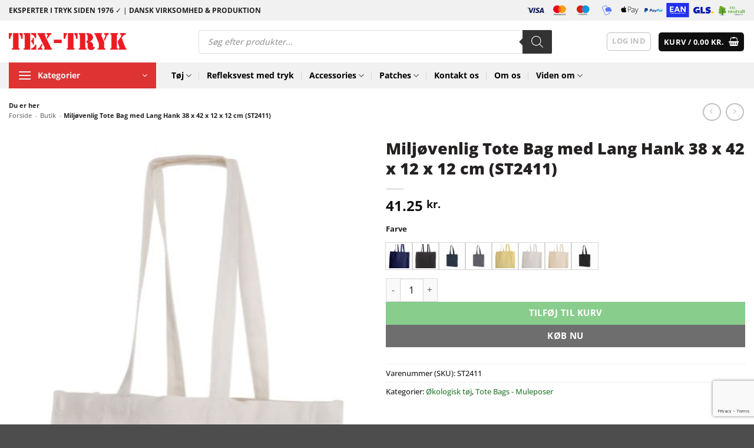

--- FILE ---
content_type: text/html; charset=UTF-8
request_url: https://tex-tryk.dk/butik/miljoevenlig-tote-bag-med-lang-hank-st2411
body_size: 41683
content:
<!DOCTYPE html>
<html lang="da-DK" class="loading-site no-js">
<head>
	<meta charset="UTF-8" />
	<link rel="profile" href="https://gmpg.org/xfn/11" />
	<link rel="pingback" href="https://tex-tryk.dk/xmlrpc.php" />

	<script type="text/javascript">
	window.dataLayerPYS = window.dataLayerPYS || [];

	function gtag() {
		dataLayerPYS.push(arguments);
	}

	gtag("consent", "default", {
		ad_personalization: "denied",
		ad_storage: "denied",
		ad_user_data: "denied",
		analytics_storage: "denied",
		functionality_storage: "denied",
		personalization_storage: "denied",
		security_storage: "granted",
		wait_for_update: 500,
	});
	gtag("set", "ads_data_redaction", true);
	</script>
<script>(function(html){html.className = html.className.replace(/\bno-js\b/,'js')})(document.documentElement);</script>
<title>Miljøvenlig Tote Bag med Lang Hank - Bæredygtig og Stilet</title>
<meta name="viewport" content="width=device-width, initial-scale=1" />
<!-- Google Tag Manager by PYS -->
    <script data-cfasync="false" data-pagespeed-no-defer>
	    window.dataLayerPYS = window.dataLayerPYS || [];
	</script>
<!-- End Google Tag Manager by PYS -->
<!-- Google Tag Manager by PYS -->
<script data-cfasync="false" data-pagespeed-no-defer>
	var pys_datalayer_name = "dataLayer";
	window.dataLayerPYS = window.dataLayerPYS || [];</script> 
<!-- End Google Tag Manager by PYS --><script type='application/javascript' id='pys-version-script'>console.log('PixelYourSite PRO version 12.3.6');</script>
<meta property="product:price:amount" content="41.25">
<meta property="product:price:currency" content="DKK">
<meta name="dc.title" content="Miljøvenlig Tote Bag med Lang Hank - Bæredygtig og Stilet">
<meta name="dc.description" content="Opdag vores Miljøvenlig Tote Bag med Lang Hank - Stilfuld, praktisk og lavet af genbrugte materialer. Perfekt til daglig brug og shoppingture.">
<meta name="dc.relation" content="https://tex-tryk.dk/butik/miljoevenlig-tote-bag-med-lang-hank-st2411">
<meta name="dc.source" content="https://tex-tryk.dk">
<meta name="dc.language" content="da_DK">
<meta name="description" content="Opdag vores Miljøvenlig Tote Bag med Lang Hank - Stilfuld, praktisk og lavet af genbrugte materialer. Perfekt til daglig brug og shoppingture.">
<meta name="robots" content="index, follow, max-snippet:-1, max-image-preview:large, max-video-preview:-1">
<link rel="canonical" href="https://tex-tryk.dk/butik/miljoevenlig-tote-bag-med-lang-hank-st2411">
<meta property="og:url" content="https://tex-tryk.dk/butik/miljoevenlig-tote-bag-med-lang-hank-st2411">
<meta property="og:site_name" content="Tex-Tryk Aalborg">
<meta property="og:locale" content="da_DK">
<meta property="og:type" content="product">
<meta property="article:author" content="https://www.facebook.com/Textryk">
<meta property="article:publisher" content="https://www.facebook.com/Textryk">
<meta property="og:title" content="Miljøvenlig Tote Bag med Lang Hank - Bæredygtig og Stilet">
<meta property="og:description" content="Opdag vores Miljøvenlig Tote Bag med Lang Hank - Stilfuld, praktisk og lavet af genbrugte materialer. Perfekt til daglig brug og shoppingture.">
<meta property="og:image" content="https://tex-tryk.dk/wp-content/uploads/2024/02/ST2411_Nature_44_front_res.jpg">
<meta property="og:image:secure_url" content="https://tex-tryk.dk/wp-content/uploads/2024/02/ST2411_Nature_44_front_res.jpg">
<meta property="og:image:width" content="437">
<meta property="og:image:height" content="800">
<meta property="og:image:alt" content="Miljøvenlig Tote Bag med Lang Hank">
<meta name="twitter:card" content="summary">
<meta name="twitter:site" content="https://x.com/textryk">
<meta name="twitter:creator" content="https://x.com/textryk">
<meta name="twitter:title" content="Miljøvenlig Tote Bag med Lang Hank - Bæredygtig og Stilet">
<meta name="twitter:description" content="Opdag vores Miljøvenlig Tote Bag med Lang Hank - Stilfuld, praktisk og lavet af genbrugte materialer. Perfekt til daglig brug og shoppingture.">
<meta name="twitter:image" content="https://tex-tryk.dk/wp-content/uploads/2024/02/ST2411_Nature_44_front_res.jpg">
<link rel='prefetch' href='https://tex-tryk.dk/wp-content/themes/flatsome/assets/js/flatsome.js?ver=e2eddd6c228105dac048' />
<link rel='prefetch' href='https://tex-tryk.dk/wp-content/themes/flatsome/assets/js/chunk.slider.js?ver=3.20.4' />
<link rel='prefetch' href='https://tex-tryk.dk/wp-content/themes/flatsome/assets/js/chunk.popups.js?ver=3.20.4' />
<link rel='prefetch' href='https://tex-tryk.dk/wp-content/themes/flatsome/assets/js/chunk.tooltips.js?ver=3.20.4' />
<link rel='prefetch' href='https://tex-tryk.dk/wp-content/themes/flatsome/assets/js/woocommerce.js?ver=1c9be63d628ff7c3ff4c' />
<link rel="alternate" type="application/rss+xml" title="Tex-Tryk Aalborg &raquo; Feed" href="https://tex-tryk.dk/feed" />
<link rel="alternate" type="application/rss+xml" title="Tex-Tryk Aalborg &raquo;-kommentar-feed" href="https://tex-tryk.dk/comments/feed" />
<script type="application/ld+json">{"@context":"https:\/\/schema.org\/","@type":"Product","name":"Milj\u00f8venlig Tote Bag med Lang Hank 38 x 42 x 12 x 12 cm (ST2411)","image":"https:\/\/tex-tryk.dk\/wp-content\/uploads\/2024\/02\/ST2411_Nature_44_front_res.jpg","description":"Milj\u00f8venlig Tote Bag med Lang Hank og Fold - Praktisk Vores Tote Bag med Lang Hank og Fold kombinerer stil og funktionalitet p\u00e5 en b\u00e6redygtig m\u00e5de. Med fokus p\u00e5 kvalitet og genbrugte materialer er denne taske den ideelle ledsager til dine daglige \u00e6rinder eller shoppingture. Specifikationer: Materiale: Fremstillet af f\u00f8rsteklasses&hellip;","sku":"ST2411","offers":[{"@type":"Offer","url":"https:\/\/tex-tryk.dk\/butik\/miljoevenlig-tote-bag-med-lang-hank-st2411?attribute_pa_farve=blaa-granit","sku":"ST2411","price":"41.25","priceCurrency":"DKK","itemCondition":"https:\/\/schema.org\/NewCondition","availability":"https:\/\/schema.org\/InStock","priceValidUntil":"2027-12-31","shippingDetails":[{"@type":"OfferShippingDetails","shippingDestination":[{"@type":"DefinedRegion","addressCountry":"DK"}],"shippingRate":{"@type":"MonetaryAmount","value":0,"currency":"DKK"}},{"@type":"OfferShippingDetails","shippingDestination":[{"@type":"DefinedRegion","addressCountry":"DK"}],"shippingRate":{"@type":"MonetaryAmount","value":0,"currency":"DKK"}},{"@type":"OfferShippingDetails","shippingDestination":[{"@type":"DefinedRegion","addressCountry":"DK"}],"shippingRate":{"@type":"MonetaryAmount","value":0,"currency":"DKK"}},{"@type":"OfferShippingDetails","shippingDestination":[{"@type":"DefinedRegion","addressCountry":"DK"}],"shippingRate":{"@type":"MonetaryAmount","value":0,"currency":"DKK"}}]},{"@type":"Offer","url":"https:\/\/tex-tryk.dk\/butik\/miljoevenlig-tote-bag-med-lang-hank-st2411?attribute_pa_farve=raw","sku":"ST2411","price":"41.25","priceCurrency":"DKK","itemCondition":"https:\/\/schema.org\/NewCondition","availability":"https:\/\/schema.org\/InStock","priceValidUntil":"2027-12-31","shippingDetails":[{"@type":"OfferShippingDetails","shippingDestination":[{"@type":"DefinedRegion","addressCountry":"DK"}],"shippingRate":{"@type":"MonetaryAmount","value":0,"currency":"DKK"}},{"@type":"OfferShippingDetails","shippingDestination":[{"@type":"DefinedRegion","addressCountry":"DK"}],"shippingRate":{"@type":"MonetaryAmount","value":0,"currency":"DKK"}},{"@type":"OfferShippingDetails","shippingDestination":[{"@type":"DefinedRegion","addressCountry":"DK"}],"shippingRate":{"@type":"MonetaryAmount","value":0,"currency":"DKK"}},{"@type":"OfferShippingDetails","shippingDestination":[{"@type":"DefinedRegion","addressCountry":"DK"}],"shippingRate":{"@type":"MonetaryAmount","value":0,"currency":"DKK"}}]},{"@type":"Offer","url":"https:\/\/tex-tryk.dk\/butik\/miljoevenlig-tote-bag-med-lang-hank-st2411?attribute_pa_farve=sort-granit","sku":"ST2411","price":"41.25","priceCurrency":"DKK","itemCondition":"https:\/\/schema.org\/NewCondition","availability":"https:\/\/schema.org\/InStock","priceValidUntil":"2027-12-31","shippingDetails":[{"@type":"OfferShippingDetails","shippingDestination":[{"@type":"DefinedRegion","addressCountry":"DK"}],"shippingRate":{"@type":"MonetaryAmount","value":0,"currency":"DKK"}},{"@type":"OfferShippingDetails","shippingDestination":[{"@type":"DefinedRegion","addressCountry":"DK"}],"shippingRate":{"@type":"MonetaryAmount","value":0,"currency":"DKK"}},{"@type":"OfferShippingDetails","shippingDestination":[{"@type":"DefinedRegion","addressCountry":"DK"}],"shippingRate":{"@type":"MonetaryAmount","value":0,"currency":"DKK"}},{"@type":"OfferShippingDetails","shippingDestination":[{"@type":"DefinedRegion","addressCountry":"DK"}],"shippingRate":{"@type":"MonetaryAmount","value":0,"currency":"DKK"}}]},{"@type":"Offer","url":"https:\/\/tex-tryk.dk\/butik\/miljoevenlig-tote-bag-med-lang-hank-st2411?attribute_pa_farve=blue-navy","sku":"ST2411","price":"41.25","priceCurrency":"DKK","itemCondition":"https:\/\/schema.org\/NewCondition","availability":"https:\/\/schema.org\/InStock","priceValidUntil":"2027-12-31","shippingDetails":[{"@type":"OfferShippingDetails","shippingDestination":[{"@type":"DefinedRegion","addressCountry":"DK"}],"shippingRate":{"@type":"MonetaryAmount","value":0,"currency":"DKK"}},{"@type":"OfferShippingDetails","shippingDestination":[{"@type":"DefinedRegion","addressCountry":"DK"}],"shippingRate":{"@type":"MonetaryAmount","value":0,"currency":"DKK"}},{"@type":"OfferShippingDetails","shippingDestination":[{"@type":"DefinedRegion","addressCountry":"DK"}],"shippingRate":{"@type":"MonetaryAmount","value":0,"currency":"DKK"}},{"@type":"OfferShippingDetails","shippingDestination":[{"@type":"DefinedRegion","addressCountry":"DK"}],"shippingRate":{"@type":"MonetaryAmount","value":0,"currency":"DKK"}}]},{"@type":"Offer","url":"https:\/\/tex-tryk.dk\/butik\/miljoevenlig-tote-bag-med-lang-hank-st2411?attribute_pa_farve=granit","sku":"ST2411","price":"41.25","priceCurrency":"DKK","itemCondition":"https:\/\/schema.org\/NewCondition","availability":"https:\/\/schema.org\/InStock","priceValidUntil":"2027-12-31","shippingDetails":[{"@type":"OfferShippingDetails","shippingDestination":[{"@type":"DefinedRegion","addressCountry":"DK"}],"shippingRate":{"@type":"MonetaryAmount","value":0,"currency":"DKK"}},{"@type":"OfferShippingDetails","shippingDestination":[{"@type":"DefinedRegion","addressCountry":"DK"}],"shippingRate":{"@type":"MonetaryAmount","value":0,"currency":"DKK"}},{"@type":"OfferShippingDetails","shippingDestination":[{"@type":"DefinedRegion","addressCountry":"DK"}],"shippingRate":{"@type":"MonetaryAmount","value":0,"currency":"DKK"}},{"@type":"OfferShippingDetails","shippingDestination":[{"@type":"DefinedRegion","addressCountry":"DK"}],"shippingRate":{"@type":"MonetaryAmount","value":0,"currency":"DKK"}}]},{"@type":"Offer","url":"https:\/\/tex-tryk.dk\/butik\/miljoevenlig-tote-bag-med-lang-hank-st2411?attribute_pa_farve=light-yellow","sku":"ST2411","price":"41.25","priceCurrency":"DKK","itemCondition":"https:\/\/schema.org\/NewCondition","availability":"https:\/\/schema.org\/InStock","priceValidUntil":"2027-12-31","shippingDetails":[{"@type":"OfferShippingDetails","shippingDestination":[{"@type":"DefinedRegion","addressCountry":"DK"}],"shippingRate":{"@type":"MonetaryAmount","value":0,"currency":"DKK"}},{"@type":"OfferShippingDetails","shippingDestination":[{"@type":"DefinedRegion","addressCountry":"DK"}],"shippingRate":{"@type":"MonetaryAmount","value":0,"currency":"DKK"}},{"@type":"OfferShippingDetails","shippingDestination":[{"@type":"DefinedRegion","addressCountry":"DK"}],"shippingRate":{"@type":"MonetaryAmount","value":0,"currency":"DKK"}},{"@type":"OfferShippingDetails","shippingDestination":[{"@type":"DefinedRegion","addressCountry":"DK"}],"shippingRate":{"@type":"MonetaryAmount","value":0,"currency":"DKK"}}]},{"@type":"Offer","url":"https:\/\/tex-tryk.dk\/butik\/miljoevenlig-tote-bag-med-lang-hank-st2411?attribute_pa_farve=nature","sku":"ST2411","price":"41.25","priceCurrency":"DKK","itemCondition":"https:\/\/schema.org\/NewCondition","availability":"https:\/\/schema.org\/InStock","priceValidUntil":"2027-12-31","shippingDetails":[{"@type":"OfferShippingDetails","shippingDestination":[{"@type":"DefinedRegion","addressCountry":"DK"}],"shippingRate":{"@type":"MonetaryAmount","value":0,"currency":"DKK"}},{"@type":"OfferShippingDetails","shippingDestination":[{"@type":"DefinedRegion","addressCountry":"DK"}],"shippingRate":{"@type":"MonetaryAmount","value":0,"currency":"DKK"}},{"@type":"OfferShippingDetails","shippingDestination":[{"@type":"DefinedRegion","addressCountry":"DK"}],"shippingRate":{"@type":"MonetaryAmount","value":0,"currency":"DKK"}},{"@type":"OfferShippingDetails","shippingDestination":[{"@type":"DefinedRegion","addressCountry":"DK"}],"shippingRate":{"@type":"MonetaryAmount","value":0,"currency":"DKK"}}]},{"@type":"Offer","url":"https:\/\/tex-tryk.dk\/butik\/miljoevenlig-tote-bag-med-lang-hank-st2411?attribute_pa_farve=sort","sku":"ST2411","price":"41.25","priceCurrency":"DKK","itemCondition":"https:\/\/schema.org\/NewCondition","availability":"https:\/\/schema.org\/InStock","priceValidUntil":"2027-12-31","shippingDetails":[{"@type":"OfferShippingDetails","shippingDestination":[{"@type":"DefinedRegion","addressCountry":"DK"}],"shippingRate":{"@type":"MonetaryAmount","value":0,"currency":"DKK"}},{"@type":"OfferShippingDetails","shippingDestination":[{"@type":"DefinedRegion","addressCountry":"DK"}],"shippingRate":{"@type":"MonetaryAmount","value":0,"currency":"DKK"}},{"@type":"OfferShippingDetails","shippingDestination":[{"@type":"DefinedRegion","addressCountry":"DK"}],"shippingRate":{"@type":"MonetaryAmount","value":0,"currency":"DKK"}},{"@type":"OfferShippingDetails","shippingDestination":[{"@type":"DefinedRegion","addressCountry":"DK"}],"shippingRate":{"@type":"MonetaryAmount","value":0,"currency":"DKK"}}]}]}</script>
<link rel="alternate" type="application/rss+xml" title="Tex-Tryk Aalborg &raquo; Miljøvenlig Tote Bag med Lang Hank 38 x 42 x 12 x 12 cm (ST2411)-kommentar-feed" href="https://tex-tryk.dk/butik/miljoevenlig-tote-bag-med-lang-hank-st2411/feed" />
<style id='wp-img-auto-sizes-contain-inline-css' type='text/css'>
img:is([sizes=auto i],[sizes^="auto," i]){contain-intrinsic-size:3000px 1500px}
/*# sourceURL=wp-img-auto-sizes-contain-inline-css */
</style>

<link rel='stylesheet' id='shipmondo-service-point-selector-block-style-css' href='https://tex-tryk.dk/wp-content/plugins/pakkelabels-for-woocommerce/public/build/blocks/service-point-selector/style-view.css?ver=4ffe73d575440c93dfc0' type='text/css' media='all' />
<link rel='stylesheet' id='contact-form-7-css' href='https://tex-tryk.dk/wp-content/plugins/contact-form-7/includes/css/styles.css?ver=6.1.4' type='text/css' media='all' />
<link rel='stylesheet' id='photoswipe-css' href='https://tex-tryk.dk/wp-content/plugins/woocommerce/assets/css/photoswipe/photoswipe.min.css?ver=10.4.3' type='text/css' media='all' />
<link rel='stylesheet' id='photoswipe-default-skin-css' href='https://tex-tryk.dk/wp-content/plugins/woocommerce/assets/css/photoswipe/default-skin/default-skin.min.css?ver=10.4.3' type='text/css' media='all' />
<style id='woocommerce-inline-inline-css' type='text/css'>
.woocommerce form .form-row .required { visibility: visible; }
/*# sourceURL=woocommerce-inline-inline-css */
</style>
<link rel='stylesheet' id='dgwt-wcas-style-css' href='https://tex-tryk.dk/wp-content/plugins/ajax-search-for-woocommerce-premium/assets/css/style.min.css?ver=1.32.2' type='text/css' media='all' />
<link rel='stylesheet' id='flatsome-woocommerce-extra-product-options-css' href='https://tex-tryk.dk/wp-content/themes/flatsome/inc/integrations/wc-extra-product-options/extra-product-options.css?ver=3.20.4' type='text/css' media='all' />
<link rel='stylesheet' id='flatsome-swatches-frontend-css' href='https://tex-tryk.dk/wp-content/themes/flatsome/assets/css/extensions/flatsome-swatches-frontend.css?ver=3.20.4' type='text/css' media='all' />
<link rel='stylesheet' id='flatsome-main-css' href='https://tex-tryk.dk/wp-content/themes/flatsome/assets/css/flatsome.css?ver=3.20.4' type='text/css' media='all' />
<style id='flatsome-main-inline-css' type='text/css'>
@font-face {
				font-family: "fl-icons";
				font-display: block;
				src: url(https://tex-tryk.dk/wp-content/themes/flatsome/assets/css/icons/fl-icons.eot?v=3.20.4);
				src:
					url(https://tex-tryk.dk/wp-content/themes/flatsome/assets/css/icons/fl-icons.eot#iefix?v=3.20.4) format("embedded-opentype"),
					url(https://tex-tryk.dk/wp-content/themes/flatsome/assets/css/icons/fl-icons.woff2?v=3.20.4) format("woff2"),
					url(https://tex-tryk.dk/wp-content/themes/flatsome/assets/css/icons/fl-icons.ttf?v=3.20.4) format("truetype"),
					url(https://tex-tryk.dk/wp-content/themes/flatsome/assets/css/icons/fl-icons.woff?v=3.20.4) format("woff"),
					url(https://tex-tryk.dk/wp-content/themes/flatsome/assets/css/icons/fl-icons.svg?v=3.20.4#fl-icons) format("svg");
			}
/*# sourceURL=flatsome-main-inline-css */
</style>
<link rel='stylesheet' id='flatsome-shop-css' href='https://tex-tryk.dk/wp-content/themes/flatsome/assets/css/flatsome-shop.css?ver=3.20.4' type='text/css' media='all' />
<script type="text/javascript" id="jquery-core-js-extra">
/* <![CDATA[ */
var pysTikTokRest = {"restApiUrl":"https://tex-tryk.dk/wp-json/pys-tiktok/v1/event","debug":""};
var pysFacebookRest = {"restApiUrl":"https://tex-tryk.dk/wp-json/pys-facebook/v1/event","debug":""};
//# sourceURL=jquery-core-js-extra
/* ]]> */
</script>
<script type="text/javascript" src="https://tex-tryk.dk/wp-includes/js/jquery/jquery.min.js?ver=3.7.1" id="jquery-core-js"></script>
<script type="text/javascript" src="https://tex-tryk.dk/wp-content/plugins/woocommerce/assets/js/jquery-blockui/jquery.blockUI.min.js?ver=2.7.0-wc.10.4.3" id="wc-jquery-blockui-js" data-wp-strategy="defer"></script>
<script type="text/javascript" id="wc-add-to-cart-js-extra">
/* <![CDATA[ */
var wc_add_to_cart_params = {"ajax_url":"/wp-admin/admin-ajax.php","wc_ajax_url":"/?wc-ajax=%%endpoint%%","i18n_view_cart":"Se kurv","cart_url":"https://tex-tryk.dk/kurv","is_cart":"","cart_redirect_after_add":"no"};
//# sourceURL=wc-add-to-cart-js-extra
/* ]]> */
</script>
<script type="text/javascript" src="https://tex-tryk.dk/wp-content/plugins/woocommerce/assets/js/frontend/add-to-cart.min.js?ver=10.4.3" id="wc-add-to-cart-js" defer="defer" data-wp-strategy="defer"></script>
<script type="text/javascript" src="https://tex-tryk.dk/wp-content/plugins/woocommerce/assets/js/photoswipe/photoswipe.min.js?ver=4.1.1-wc.10.4.3" id="wc-photoswipe-js" defer="defer" data-wp-strategy="defer"></script>
<script type="text/javascript" src="https://tex-tryk.dk/wp-content/plugins/woocommerce/assets/js/photoswipe/photoswipe-ui-default.min.js?ver=4.1.1-wc.10.4.3" id="wc-photoswipe-ui-default-js" defer="defer" data-wp-strategy="defer"></script>
<script type="text/javascript" id="wc-single-product-js-extra">
/* <![CDATA[ */
var wc_single_product_params = {"i18n_required_rating_text":"V\u00e6lg venligst en bed\u00f8mmelse","i18n_rating_options":["1 ud af 5 stjerner","2 ud af 5 stjerner","3 ud af 5 stjerner","4 ud af 5 stjerner","5 ud af 5 stjerner"],"i18n_product_gallery_trigger_text":"Se billedgalleri i fuld sk\u00e6rm","review_rating_required":"yes","flexslider":{"rtl":false,"animation":"slide","smoothHeight":true,"directionNav":false,"controlNav":"thumbnails","slideshow":false,"animationSpeed":500,"animationLoop":false,"allowOneSlide":false},"zoom_enabled":"","zoom_options":[],"photoswipe_enabled":"1","photoswipe_options":{"shareEl":false,"closeOnScroll":false,"history":false,"hideAnimationDuration":0,"showAnimationDuration":0},"flexslider_enabled":""};
//# sourceURL=wc-single-product-js-extra
/* ]]> */
</script>
<script type="text/javascript" src="https://tex-tryk.dk/wp-content/plugins/woocommerce/assets/js/frontend/single-product.min.js?ver=10.4.3" id="wc-single-product-js" defer="defer" data-wp-strategy="defer"></script>
<script type="text/javascript" src="https://tex-tryk.dk/wp-content/plugins/woocommerce/assets/js/js-cookie/js.cookie.min.js?ver=2.1.4-wc.10.4.3" id="wc-js-cookie-js" data-wp-strategy="defer"></script>
<script type="text/javascript" src="https://tex-tryk.dk/wp-content/plugins/pixelyoursite-pro/dist/scripts/jquery.bind-first-0.2.3.min.js" id="jquery-bind-first-js"></script>
<script type="text/javascript" data-cookieconsent="ignore" src="https://tex-tryk.dk/wp-content/plugins/pixelyoursite-pro/dist/scripts/js.cookie-2.1.3.min.js?ver=2.1.3" id="js-cookie-pys-js"></script>
<script type="text/javascript" src="https://tex-tryk.dk/wp-content/plugins/pixelyoursite-pro/dist/scripts/sha256.js?ver=0.11.0" id="js-sha256-js"></script>
<script type="text/javascript" src="https://tex-tryk.dk/wp-content/plugins/pixelyoursite-pro/dist/scripts/tld.min.js?ver=2.3.1" id="js-tld-js"></script>
<script type="text/javascript" id="pys-js-extra">
/* <![CDATA[ */
var pysOptions = {"staticEvents":{"ga":{"woo_view_content":[{"delay":0,"type":"static","name":"view_item","unify":false,"trackingIds":["G-PGTC1KEY04"],"eventID":"63521fbb-f363-437c-a23f-1961d4e5a49e","params":{"items":[{"item_id":"78652","item_name":"Milj\u00f8venlig Tote Bag med Lang Hank 38 x 42 x 12 x 12 cm (ST2411)","quantity":1,"price":"51.56","affiliation":"Tex-Tryk Aalborg","item_category":"\u00d8kologisk t\u00f8j","item_category2":"Tote Bags - Muleposer"}],"currency":"DKK","ecomm_prodid":"78652","ecomm_pagetype":"product","ecomm_totalvalue":"51.56","page_title":"Milj\u00f8venlig Tote Bag med Lang Hank 38 x 42 x 12 x 12 cm (ST2411)","post_type":"product","post_id":78652,"plugin":"PixelYourSite","event_url":"tex-tryk.dk/butik/miljoevenlig-tote-bag-med-lang-hank-st2411","user_role":"guest"},"e_id":"woo_view_content","ids":[],"hasTimeWindow":false,"timeWindow":0,"woo_order":"","edd_order":""}]},"gtm":{"woo_view_content":[{"delay":0,"type":"static","trackingIds":["GTM-K9B2RSC"],"name":"view_item","eventID":"63521fbb-f363-437c-a23f-1961d4e5a49e","params":{"triggerType":{"type":"ecommerce"},"ecommerce":{"items":[{"item_id":"78652","item_name":"Milj\u00f8venlig Tote Bag med Lang Hank 38 x 42 x 12 x 12 cm (ST2411)","quantity":1,"price":"51.56","affiliation":"Tex-Tryk Aalborg","item_category":"\u00d8kologisk t\u00f8j","item_category2":"Tote Bags - Muleposer"}],"currency":"DKK","value":"51.56","ecomm_prodid":"78652","ecomm_pagetype":"product","ecomm_totalvalue":"51.56"},"page_title":"Milj\u00f8venlig Tote Bag med Lang Hank 38 x 42 x 12 x 12 cm (ST2411)","post_type":"product","post_id":78652,"plugin":"PixelYourSite","event_url":"tex-tryk.dk/butik/miljoevenlig-tote-bag-med-lang-hank-st2411","user_role":"guest"},"e_id":"woo_view_content","ids":[],"hasTimeWindow":false,"timeWindow":0,"woo_order":"","edd_order":""}]}},"dynamicEvents":{"woo_select_content_single":{"74166":{"ga":{"delay":0,"type":"dyn","name":"select_item","trackingIds":["G-PGTC1KEY04"],"eventID":"67afedca-95dd-4634-ad13-746dcc64cb91","params":{"items":[{"id":"74166","name":"Lady Tee (ST206)","quantity":1,"price":"82.81","item_list_name":"Related Products","item_list_id":"related_products","affiliation":"Tex-Tryk Aalborg","item_category":"T\u00f8j","item_category2":"\u00d8kologisk t\u00f8j","item_category3":"T-Shirts"}],"event_category":"ecommerce","content_type":"product","page_title":"Milj\u00f8venlig Tote Bag med Lang Hank 38 x 42 x 12 x 12 cm (ST2411)","post_type":"product","post_id":78652,"plugin":"PixelYourSite","event_url":"tex-tryk.dk/butik/miljoevenlig-tote-bag-med-lang-hank-st2411","user_role":"guest"},"e_id":"woo_select_content_single","ids":[],"hasTimeWindow":false,"timeWindow":0,"woo_order":"","edd_order":""},"gtm":{"delay":0,"type":"dyn","trackingIds":["GTM-K9B2RSC"],"name":"select_item","eventID":"67afedca-95dd-4634-ad13-746dcc64cb91","params":{"items":[{"id":"74166","name":"Lady Tee (ST206)","quantity":1,"price":"82.81","item_list_name":"Related Products","item_list_id":"related_products","affiliation":"Tex-Tryk Aalborg","item_category":"T\u00f8j","item_category2":"\u00d8kologisk t\u00f8j","item_category3":"T-Shirts"}],"triggerType":{"type":"automated"},"event_category":"ecommerce","content_type":"product","page_title":"Milj\u00f8venlig Tote Bag med Lang Hank 38 x 42 x 12 x 12 cm (ST2411)","post_type":"product","post_id":78652,"plugin":"PixelYourSite","event_url":"tex-tryk.dk/butik/miljoevenlig-tote-bag-med-lang-hank-st2411","user_role":"guest"},"e_id":"woo_select_content_single","ids":[],"hasTimeWindow":false,"timeWindow":0,"woo_order":"","edd_order":""}},"74791":{"ga":{"delay":0,"type":"dyn","name":"select_item","trackingIds":["G-PGTC1KEY04"],"eventID":"67afedca-95dd-4634-ad13-746dcc64cb91","params":{"items":[{"id":"74791","name":"Womens Work Tee (ST211)","quantity":1,"price":"95.31","item_list_name":"Related Products","item_list_id":"related_products","affiliation":"Tex-Tryk Aalborg","item_category":"T\u00f8j","item_category2":"\u00d8kologisk t\u00f8j","item_category3":"T-Shirts"}],"event_category":"ecommerce","content_type":"product","page_title":"Milj\u00f8venlig Tote Bag med Lang Hank 38 x 42 x 12 x 12 cm (ST2411)","post_type":"product","post_id":78652,"plugin":"PixelYourSite","event_url":"tex-tryk.dk/butik/miljoevenlig-tote-bag-med-lang-hank-st2411","user_role":"guest"},"e_id":"woo_select_content_single","ids":[],"hasTimeWindow":false,"timeWindow":0,"woo_order":"","edd_order":""},"gtm":{"delay":0,"type":"dyn","trackingIds":["GTM-K9B2RSC"],"name":"select_item","eventID":"67afedca-95dd-4634-ad13-746dcc64cb91","params":{"items":[{"id":"74791","name":"Womens Work Tee (ST211)","quantity":1,"price":"95.31","item_list_name":"Related Products","item_list_id":"related_products","affiliation":"Tex-Tryk Aalborg","item_category":"T\u00f8j","item_category2":"\u00d8kologisk t\u00f8j","item_category3":"T-Shirts"}],"triggerType":{"type":"automated"},"event_category":"ecommerce","content_type":"product","page_title":"Milj\u00f8venlig Tote Bag med Lang Hank 38 x 42 x 12 x 12 cm (ST2411)","post_type":"product","post_id":78652,"plugin":"PixelYourSite","event_url":"tex-tryk.dk/butik/miljoevenlig-tote-bag-med-lang-hank-st2411","user_role":"guest"},"e_id":"woo_select_content_single","ids":[],"hasTimeWindow":false,"timeWindow":0,"woo_order":"","edd_order":""}},"74847":{"ga":{"delay":0,"type":"dyn","name":"select_item","trackingIds":["G-PGTC1KEY04"],"eventID":"67afedca-95dd-4634-ad13-746dcc64cb91","params":{"items":[{"id":"74847","name":"Work Tee (ST311)","quantity":1,"price":"101.56","item_list_name":"Related Products","item_list_id":"related_products","affiliation":"Tex-Tryk Aalborg","item_category":"T\u00f8j","item_category2":"\u00d8kologisk t\u00f8j","item_category3":"T-Shirts"}],"event_category":"ecommerce","content_type":"product","page_title":"Milj\u00f8venlig Tote Bag med Lang Hank 38 x 42 x 12 x 12 cm (ST2411)","post_type":"product","post_id":78652,"plugin":"PixelYourSite","event_url":"tex-tryk.dk/butik/miljoevenlig-tote-bag-med-lang-hank-st2411","user_role":"guest"},"e_id":"woo_select_content_single","ids":[],"hasTimeWindow":false,"timeWindow":0,"woo_order":"","edd_order":""},"gtm":{"delay":0,"type":"dyn","trackingIds":["GTM-K9B2RSC"],"name":"select_item","eventID":"67afedca-95dd-4634-ad13-746dcc64cb91","params":{"items":[{"id":"74847","name":"Work Tee (ST311)","quantity":1,"price":"101.56","item_list_name":"Related Products","item_list_id":"related_products","affiliation":"Tex-Tryk Aalborg","item_category":"T\u00f8j","item_category2":"\u00d8kologisk t\u00f8j","item_category3":"T-Shirts"}],"triggerType":{"type":"automated"},"event_category":"ecommerce","content_type":"product","page_title":"Milj\u00f8venlig Tote Bag med Lang Hank 38 x 42 x 12 x 12 cm (ST2411)","post_type":"product","post_id":78652,"plugin":"PixelYourSite","event_url":"tex-tryk.dk/butik/miljoevenlig-tote-bag-med-lang-hank-st2411","user_role":"guest"},"e_id":"woo_select_content_single","ids":[],"hasTimeWindow":false,"timeWindow":0,"woo_order":"","edd_order":""}},"74789":{"ga":{"delay":0,"type":"dyn","name":"select_item","trackingIds":["G-PGTC1KEY04"],"eventID":"67afedca-95dd-4634-ad13-746dcc64cb91","params":{"items":[{"id":"74789","name":"Mens Carbon Tee (ST309)","quantity":1,"price":"50","item_list_name":"Related Products","item_list_id":"related_products","affiliation":"Tex-Tryk Aalborg","item_category":"T\u00f8j","item_category2":"\u00d8kologisk t\u00f8j","item_category3":"T-Shirts"}],"event_category":"ecommerce","content_type":"product","page_title":"Milj\u00f8venlig Tote Bag med Lang Hank 38 x 42 x 12 x 12 cm (ST2411)","post_type":"product","post_id":78652,"plugin":"PixelYourSite","event_url":"tex-tryk.dk/butik/miljoevenlig-tote-bag-med-lang-hank-st2411","user_role":"guest"},"e_id":"woo_select_content_single","ids":[],"hasTimeWindow":false,"timeWindow":0,"woo_order":"","edd_order":""},"gtm":{"delay":0,"type":"dyn","trackingIds":["GTM-K9B2RSC"],"name":"select_item","eventID":"67afedca-95dd-4634-ad13-746dcc64cb91","params":{"items":[{"id":"74789","name":"Mens Carbon Tee (ST309)","quantity":1,"price":"50","item_list_name":"Related Products","item_list_id":"related_products","affiliation":"Tex-Tryk Aalborg","item_category":"T\u00f8j","item_category2":"\u00d8kologisk t\u00f8j","item_category3":"T-Shirts"}],"triggerType":{"type":"automated"},"event_category":"ecommerce","content_type":"product","page_title":"Milj\u00f8venlig Tote Bag med Lang Hank 38 x 42 x 12 x 12 cm (ST2411)","post_type":"product","post_id":78652,"plugin":"PixelYourSite","event_url":"tex-tryk.dk/butik/miljoevenlig-tote-bag-med-lang-hank-st2411","user_role":"guest"},"e_id":"woo_select_content_single","ids":[],"hasTimeWindow":false,"timeWindow":0,"woo_order":"","edd_order":""}},"74575":{"ga":{"delay":0,"type":"dyn","name":"select_item","trackingIds":["G-PGTC1KEY04"],"eventID":"67afedca-95dd-4634-ad13-746dcc64cb91","params":{"items":[{"id":"74575","name":"Cam Barn (ST103)","quantity":1,"price":"46.88","item_list_name":"Related Products","item_list_id":"related_products","affiliation":"Tex-Tryk Aalborg","item_category":"T\u00f8j","item_category2":"B\u00f8rnet\u00f8j","item_category3":"\u00d8kologisk t\u00f8j","item_category4":"T-Shirts"}],"event_category":"ecommerce","content_type":"product","page_title":"Milj\u00f8venlig Tote Bag med Lang Hank 38 x 42 x 12 x 12 cm (ST2411)","post_type":"product","post_id":78652,"plugin":"PixelYourSite","event_url":"tex-tryk.dk/butik/miljoevenlig-tote-bag-med-lang-hank-st2411","user_role":"guest"},"e_id":"woo_select_content_single","ids":[],"hasTimeWindow":false,"timeWindow":0,"woo_order":"","edd_order":""},"gtm":{"delay":0,"type":"dyn","trackingIds":["GTM-K9B2RSC"],"name":"select_item","eventID":"67afedca-95dd-4634-ad13-746dcc64cb91","params":{"items":[{"id":"74575","name":"Cam Barn (ST103)","quantity":1,"price":"46.88","item_list_name":"Related Products","item_list_id":"related_products","affiliation":"Tex-Tryk Aalborg","item_category":"T\u00f8j","item_category2":"B\u00f8rnet\u00f8j","item_category3":"\u00d8kologisk t\u00f8j","item_category4":"T-Shirts"}],"triggerType":{"type":"automated"},"event_category":"ecommerce","content_type":"product","page_title":"Milj\u00f8venlig Tote Bag med Lang Hank 38 x 42 x 12 x 12 cm (ST2411)","post_type":"product","post_id":78652,"plugin":"PixelYourSite","event_url":"tex-tryk.dk/butik/miljoevenlig-tote-bag-med-lang-hank-st2411","user_role":"guest"},"e_id":"woo_select_content_single","ids":[],"hasTimeWindow":false,"timeWindow":0,"woo_order":"","edd_order":""}},"74259":{"ga":{"delay":0,"type":"dyn","name":"select_item","trackingIds":["G-PGTC1KEY04"],"eventID":"67afedca-95dd-4634-ad13-746dcc64cb91","params":{"items":[{"id":"74259","name":"ST208 Lady Fitted","quantity":1,"price":"82.81","item_list_name":"Related Products","item_list_id":"related_products","affiliation":"Tex-Tryk Aalborg","item_category":"T\u00f8j","item_category2":"\u00d8kologisk t\u00f8j","item_category3":"T-Shirts"}],"event_category":"ecommerce","content_type":"product","page_title":"Milj\u00f8venlig Tote Bag med Lang Hank 38 x 42 x 12 x 12 cm (ST2411)","post_type":"product","post_id":78652,"plugin":"PixelYourSite","event_url":"tex-tryk.dk/butik/miljoevenlig-tote-bag-med-lang-hank-st2411","user_role":"guest"},"e_id":"woo_select_content_single","ids":[],"hasTimeWindow":false,"timeWindow":0,"woo_order":"","edd_order":""},"gtm":{"delay":0,"type":"dyn","trackingIds":["GTM-K9B2RSC"],"name":"select_item","eventID":"67afedca-95dd-4634-ad13-746dcc64cb91","params":{"items":[{"id":"74259","name":"ST208 Lady Fitted","quantity":1,"price":"82.81","item_list_name":"Related Products","item_list_id":"related_products","affiliation":"Tex-Tryk Aalborg","item_category":"T\u00f8j","item_category2":"\u00d8kologisk t\u00f8j","item_category3":"T-Shirts"}],"triggerType":{"type":"automated"},"event_category":"ecommerce","content_type":"product","page_title":"Milj\u00f8venlig Tote Bag med Lang Hank 38 x 42 x 12 x 12 cm (ST2411)","post_type":"product","post_id":78652,"plugin":"PixelYourSite","event_url":"tex-tryk.dk/butik/miljoevenlig-tote-bag-med-lang-hank-st2411","user_role":"guest"},"e_id":"woo_select_content_single","ids":[],"hasTimeWindow":false,"timeWindow":0,"woo_order":"","edd_order":""}},"74337":{"ga":{"delay":0,"type":"dyn","name":"select_item","trackingIds":["G-PGTC1KEY04"],"eventID":"67afedca-95dd-4634-ad13-746dcc64cb91","params":{"items":[{"id":"74337","name":"T-shirt Heavy Luxe (ST102)","quantity":1,"price":"70.31","item_list_name":"Related Products","item_list_id":"related_products","affiliation":"Tex-Tryk Aalborg","item_category":"T\u00f8j","item_category2":"\u00d8kologisk t\u00f8j","item_category3":"T-Shirts"}],"event_category":"ecommerce","content_type":"product","page_title":"Milj\u00f8venlig Tote Bag med Lang Hank 38 x 42 x 12 x 12 cm (ST2411)","post_type":"product","post_id":78652,"plugin":"PixelYourSite","event_url":"tex-tryk.dk/butik/miljoevenlig-tote-bag-med-lang-hank-st2411","user_role":"guest"},"e_id":"woo_select_content_single","ids":[],"hasTimeWindow":false,"timeWindow":0,"woo_order":"","edd_order":""},"gtm":{"delay":0,"type":"dyn","trackingIds":["GTM-K9B2RSC"],"name":"select_item","eventID":"67afedca-95dd-4634-ad13-746dcc64cb91","params":{"items":[{"id":"74337","name":"T-shirt Heavy Luxe (ST102)","quantity":1,"price":"70.31","item_list_name":"Related Products","item_list_id":"related_products","affiliation":"Tex-Tryk Aalborg","item_category":"T\u00f8j","item_category2":"\u00d8kologisk t\u00f8j","item_category3":"T-Shirts"}],"triggerType":{"type":"automated"},"event_category":"ecommerce","content_type":"product","page_title":"Milj\u00f8venlig Tote Bag med Lang Hank 38 x 42 x 12 x 12 cm (ST2411)","post_type":"product","post_id":78652,"plugin":"PixelYourSite","event_url":"tex-tryk.dk/butik/miljoevenlig-tote-bag-med-lang-hank-st2411","user_role":"guest"},"e_id":"woo_select_content_single","ids":[],"hasTimeWindow":false,"timeWindow":0,"woo_order":"","edd_order":""}},"74899":{"ga":{"delay":0,"type":"dyn","name":"select_item","trackingIds":["G-PGTC1KEY04"],"eventID":"67afedca-95dd-4634-ad13-746dcc64cb91","params":{"items":[{"id":"74899","name":"Deep Cut Tee (ST316)","quantity":1,"price":"62.5","item_list_name":"Related Products","item_list_id":"related_products","affiliation":"Tex-Tryk Aalborg","item_category":"T\u00f8j","item_category2":"\u00d8kologisk t\u00f8j","item_category3":"T-Shirts"}],"event_category":"ecommerce","content_type":"product","page_title":"Milj\u00f8venlig Tote Bag med Lang Hank 38 x 42 x 12 x 12 cm (ST2411)","post_type":"product","post_id":78652,"plugin":"PixelYourSite","event_url":"tex-tryk.dk/butik/miljoevenlig-tote-bag-med-lang-hank-st2411","user_role":"guest"},"e_id":"woo_select_content_single","ids":[],"hasTimeWindow":false,"timeWindow":0,"woo_order":"","edd_order":""},"gtm":{"delay":0,"type":"dyn","trackingIds":["GTM-K9B2RSC"],"name":"select_item","eventID":"67afedca-95dd-4634-ad13-746dcc64cb91","params":{"items":[{"id":"74899","name":"Deep Cut Tee (ST316)","quantity":1,"price":"62.5","item_list_name":"Related Products","item_list_id":"related_products","affiliation":"Tex-Tryk Aalborg","item_category":"T\u00f8j","item_category2":"\u00d8kologisk t\u00f8j","item_category3":"T-Shirts"}],"triggerType":{"type":"automated"},"event_category":"ecommerce","content_type":"product","page_title":"Milj\u00f8venlig Tote Bag med Lang Hank 38 x 42 x 12 x 12 cm (ST2411)","post_type":"product","post_id":78652,"plugin":"PixelYourSite","event_url":"tex-tryk.dk/butik/miljoevenlig-tote-bag-med-lang-hank-st2411","user_role":"guest"},"e_id":"woo_select_content_single","ids":[],"hasTimeWindow":false,"timeWindow":0,"woo_order":"","edd_order":""}},"74627":{"ga":{"delay":0,"type":"dyn","name":"select_item","trackingIds":["G-PGTC1KEY04"],"eventID":"67afedca-95dd-4634-ad13-746dcc64cb91","params":{"items":[{"id":"74627","name":"Cam (ST103)","quantity":1,"price":"60.94","item_list_name":"Related Products","item_list_id":"related_products","affiliation":"Tex-Tryk Aalborg","item_category":"T\u00f8j","item_category2":"\u00d8kologisk t\u00f8j","item_category3":"T-Shirts"}],"event_category":"ecommerce","content_type":"product","page_title":"Milj\u00f8venlig Tote Bag med Lang Hank 38 x 42 x 12 x 12 cm (ST2411)","post_type":"product","post_id":78652,"plugin":"PixelYourSite","event_url":"tex-tryk.dk/butik/miljoevenlig-tote-bag-med-lang-hank-st2411","user_role":"guest"},"e_id":"woo_select_content_single","ids":[],"hasTimeWindow":false,"timeWindow":0,"woo_order":"","edd_order":""},"gtm":{"delay":0,"type":"dyn","trackingIds":["GTM-K9B2RSC"],"name":"select_item","eventID":"67afedca-95dd-4634-ad13-746dcc64cb91","params":{"items":[{"id":"74627","name":"Cam (ST103)","quantity":1,"price":"60.94","item_list_name":"Related Products","item_list_id":"related_products","affiliation":"Tex-Tryk Aalborg","item_category":"T\u00f8j","item_category2":"\u00d8kologisk t\u00f8j","item_category3":"T-Shirts"}],"triggerType":{"type":"automated"},"event_category":"ecommerce","content_type":"product","page_title":"Milj\u00f8venlig Tote Bag med Lang Hank 38 x 42 x 12 x 12 cm (ST2411)","post_type":"product","post_id":78652,"plugin":"PixelYourSite","event_url":"tex-tryk.dk/butik/miljoevenlig-tote-bag-med-lang-hank-st2411","user_role":"guest"},"e_id":"woo_select_content_single","ids":[],"hasTimeWindow":false,"timeWindow":0,"woo_order":"","edd_order":""}},"75320":{"ga":{"delay":0,"type":"dyn","name":"select_item","trackingIds":["G-PGTC1KEY04"],"eventID":"67afedca-95dd-4634-ad13-746dcc64cb91","params":{"items":[{"id":"75320","name":"Lady Shape Tee (ST213)","quantity":1,"price":"98.44","item_list_name":"Related Products","item_list_id":"related_products","affiliation":"Tex-Tryk Aalborg","item_category":"T\u00f8j","item_category2":"\u00d8kologisk t\u00f8j","item_category3":"T-Shirts"}],"event_category":"ecommerce","content_type":"product","page_title":"Milj\u00f8venlig Tote Bag med Lang Hank 38 x 42 x 12 x 12 cm (ST2411)","post_type":"product","post_id":78652,"plugin":"PixelYourSite","event_url":"tex-tryk.dk/butik/miljoevenlig-tote-bag-med-lang-hank-st2411","user_role":"guest"},"e_id":"woo_select_content_single","ids":[],"hasTimeWindow":false,"timeWindow":0,"woo_order":"","edd_order":""},"gtm":{"delay":0,"type":"dyn","trackingIds":["GTM-K9B2RSC"],"name":"select_item","eventID":"67afedca-95dd-4634-ad13-746dcc64cb91","params":{"items":[{"id":"75320","name":"Lady Shape Tee (ST213)","quantity":1,"price":"98.44","item_list_name":"Related Products","item_list_id":"related_products","affiliation":"Tex-Tryk Aalborg","item_category":"T\u00f8j","item_category2":"\u00d8kologisk t\u00f8j","item_category3":"T-Shirts"}],"triggerType":{"type":"automated"},"event_category":"ecommerce","content_type":"product","page_title":"Milj\u00f8venlig Tote Bag med Lang Hank 38 x 42 x 12 x 12 cm (ST2411)","post_type":"product","post_id":78652,"plugin":"PixelYourSite","event_url":"tex-tryk.dk/butik/miljoevenlig-tote-bag-med-lang-hank-st2411","user_role":"guest"},"e_id":"woo_select_content_single","ids":[],"hasTimeWindow":false,"timeWindow":0,"woo_order":"","edd_order":""}},"75154":{"ga":{"delay":0,"type":"dyn","name":"select_item","trackingIds":["G-PGTC1KEY04"],"eventID":"67afedca-95dd-4634-ad13-746dcc64cb91","params":{"items":[{"id":"75154","name":"Loose Fit Tee (ST212)","quantity":1,"price":"82.81","item_list_name":"Related Products","item_list_id":"related_products","affiliation":"Tex-Tryk Aalborg","item_category":"T\u00f8j","item_category2":"\u00d8kologisk t\u00f8j","item_category3":"T-Shirts"}],"event_category":"ecommerce","content_type":"product","page_title":"Milj\u00f8venlig Tote Bag med Lang Hank 38 x 42 x 12 x 12 cm (ST2411)","post_type":"product","post_id":78652,"plugin":"PixelYourSite","event_url":"tex-tryk.dk/butik/miljoevenlig-tote-bag-med-lang-hank-st2411","user_role":"guest"},"e_id":"woo_select_content_single","ids":[],"hasTimeWindow":false,"timeWindow":0,"woo_order":"","edd_order":""},"gtm":{"delay":0,"type":"dyn","trackingIds":["GTM-K9B2RSC"],"name":"select_item","eventID":"67afedca-95dd-4634-ad13-746dcc64cb91","params":{"items":[{"id":"75154","name":"Loose Fit Tee (ST212)","quantity":1,"price":"82.81","item_list_name":"Related Products","item_list_id":"related_products","affiliation":"Tex-Tryk Aalborg","item_category":"T\u00f8j","item_category2":"\u00d8kologisk t\u00f8j","item_category3":"T-Shirts"}],"triggerType":{"type":"automated"},"event_category":"ecommerce","content_type":"product","page_title":"Milj\u00f8venlig Tote Bag med Lang Hank 38 x 42 x 12 x 12 cm (ST2411)","post_type":"product","post_id":78652,"plugin":"PixelYourSite","event_url":"tex-tryk.dk/butik/miljoevenlig-tote-bag-med-lang-hank-st2411","user_role":"guest"},"e_id":"woo_select_content_single","ids":[],"hasTimeWindow":false,"timeWindow":0,"woo_order":"","edd_order":""}},"75284":{"ga":{"delay":0,"type":"dyn","name":"select_item","trackingIds":["G-PGTC1KEY04"],"eventID":"67afedca-95dd-4634-ad13-746dcc64cb91","params":{"items":[{"id":"75284","name":"Striped Tee (ST321)","quantity":1,"price":"98.44","item_list_name":"Related Products","item_list_id":"related_products","affiliation":"Tex-Tryk Aalborg","item_category":"T\u00f8j","item_category2":"\u00d8kologisk t\u00f8j","item_category3":"T-Shirts"}],"event_category":"ecommerce","content_type":"product","page_title":"Milj\u00f8venlig Tote Bag med Lang Hank 38 x 42 x 12 x 12 cm (ST2411)","post_type":"product","post_id":78652,"plugin":"PixelYourSite","event_url":"tex-tryk.dk/butik/miljoevenlig-tote-bag-med-lang-hank-st2411","user_role":"guest"},"e_id":"woo_select_content_single","ids":[],"hasTimeWindow":false,"timeWindow":0,"woo_order":"","edd_order":""},"gtm":{"delay":0,"type":"dyn","trackingIds":["GTM-K9B2RSC"],"name":"select_item","eventID":"67afedca-95dd-4634-ad13-746dcc64cb91","params":{"items":[{"id":"75284","name":"Striped Tee (ST321)","quantity":1,"price":"98.44","item_list_name":"Related Products","item_list_id":"related_products","affiliation":"Tex-Tryk Aalborg","item_category":"T\u00f8j","item_category2":"\u00d8kologisk t\u00f8j","item_category3":"T-Shirts"}],"triggerType":{"type":"automated"},"event_category":"ecommerce","content_type":"product","page_title":"Milj\u00f8venlig Tote Bag med Lang Hank 38 x 42 x 12 x 12 cm (ST2411)","post_type":"product","post_id":78652,"plugin":"PixelYourSite","event_url":"tex-tryk.dk/butik/miljoevenlig-tote-bag-med-lang-hank-st2411","user_role":"guest"},"e_id":"woo_select_content_single","ids":[],"hasTimeWindow":false,"timeWindow":0,"woo_order":"","edd_order":""}},"75047":{"ga":{"delay":0,"type":"dyn","name":"select_item","trackingIds":["G-PGTC1KEY04"],"eventID":"67afedca-95dd-4634-ad13-746dcc64cb91","params":{"items":[{"id":"75047","name":"Raw Tee (ST300)","quantity":1,"price":"82.81","item_list_name":"Related Products","item_list_id":"related_products","affiliation":"Tex-Tryk Aalborg","item_category":"T\u00f8j","item_category2":"\u00d8kologisk t\u00f8j","item_category3":"T-Shirts"}],"event_category":"ecommerce","content_type":"product","page_title":"Milj\u00f8venlig Tote Bag med Lang Hank 38 x 42 x 12 x 12 cm (ST2411)","post_type":"product","post_id":78652,"plugin":"PixelYourSite","event_url":"tex-tryk.dk/butik/miljoevenlig-tote-bag-med-lang-hank-st2411","user_role":"guest"},"e_id":"woo_select_content_single","ids":[],"hasTimeWindow":false,"timeWindow":0,"woo_order":"","edd_order":""},"gtm":{"delay":0,"type":"dyn","trackingIds":["GTM-K9B2RSC"],"name":"select_item","eventID":"67afedca-95dd-4634-ad13-746dcc64cb91","params":{"items":[{"id":"75047","name":"Raw Tee (ST300)","quantity":1,"price":"82.81","item_list_name":"Related Products","item_list_id":"related_products","affiliation":"Tex-Tryk Aalborg","item_category":"T\u00f8j","item_category2":"\u00d8kologisk t\u00f8j","item_category3":"T-Shirts"}],"triggerType":{"type":"automated"},"event_category":"ecommerce","content_type":"product","page_title":"Milj\u00f8venlig Tote Bag med Lang Hank 38 x 42 x 12 x 12 cm (ST2411)","post_type":"product","post_id":78652,"plugin":"PixelYourSite","event_url":"tex-tryk.dk/butik/miljoevenlig-tote-bag-med-lang-hank-st2411","user_role":"guest"},"e_id":"woo_select_content_single","ids":[],"hasTimeWindow":false,"timeWindow":0,"woo_order":"","edd_order":""}},"74918":{"ga":{"delay":0,"type":"dyn","name":"select_item","trackingIds":["G-PGTC1KEY04"],"eventID":"67afedca-95dd-4634-ad13-746dcc64cb91","params":{"items":[{"id":"74918","name":"Mens Long Tee (ST315)","quantity":1,"price":"95.31","item_list_name":"Related Products","item_list_id":"related_products","affiliation":"Tex-Tryk Aalborg","item_category":"T\u00f8j","item_category2":"\u00d8kologisk t\u00f8j","item_category3":"T-Shirts"}],"event_category":"ecommerce","content_type":"product","page_title":"Milj\u00f8venlig Tote Bag med Lang Hank 38 x 42 x 12 x 12 cm (ST2411)","post_type":"product","post_id":78652,"plugin":"PixelYourSite","event_url":"tex-tryk.dk/butik/miljoevenlig-tote-bag-med-lang-hank-st2411","user_role":"guest"},"e_id":"woo_select_content_single","ids":[],"hasTimeWindow":false,"timeWindow":0,"woo_order":"","edd_order":""},"gtm":{"delay":0,"type":"dyn","trackingIds":["GTM-K9B2RSC"],"name":"select_item","eventID":"67afedca-95dd-4634-ad13-746dcc64cb91","params":{"items":[{"id":"74918","name":"Mens Long Tee (ST315)","quantity":1,"price":"95.31","item_list_name":"Related Products","item_list_id":"related_products","affiliation":"Tex-Tryk Aalborg","item_category":"T\u00f8j","item_category2":"\u00d8kologisk t\u00f8j","item_category3":"T-Shirts"}],"triggerType":{"type":"automated"},"event_category":"ecommerce","content_type":"product","page_title":"Milj\u00f8venlig Tote Bag med Lang Hank 38 x 42 x 12 x 12 cm (ST2411)","post_type":"product","post_id":78652,"plugin":"PixelYourSite","event_url":"tex-tryk.dk/butik/miljoevenlig-tote-bag-med-lang-hank-st2411","user_role":"guest"},"e_id":"woo_select_content_single","ids":[],"hasTimeWindow":false,"timeWindow":0,"woo_order":"","edd_order":""}},"74338":{"ga":{"delay":0,"type":"dyn","name":"select_item","trackingIds":["G-PGTC1KEY04"],"eventID":"67afedca-95dd-4634-ad13-746dcc64cb91","params":{"items":[{"id":"74338","name":"Lady Cam Barn (ST200)","quantity":1,"price":"46.88","item_list_name":"Related Products","item_list_id":"related_products","affiliation":"Tex-Tryk Aalborg","item_category":"T\u00f8j","item_category2":"B\u00f8rnet\u00f8j","item_category3":"\u00d8kologisk t\u00f8j","item_category4":"T-Shirts"}],"event_category":"ecommerce","content_type":"product","page_title":"Milj\u00f8venlig Tote Bag med Lang Hank 38 x 42 x 12 x 12 cm (ST2411)","post_type":"product","post_id":78652,"plugin":"PixelYourSite","event_url":"tex-tryk.dk/butik/miljoevenlig-tote-bag-med-lang-hank-st2411","user_role":"guest"},"e_id":"woo_select_content_single","ids":[],"hasTimeWindow":false,"timeWindow":0,"woo_order":"","edd_order":""},"gtm":{"delay":0,"type":"dyn","trackingIds":["GTM-K9B2RSC"],"name":"select_item","eventID":"67afedca-95dd-4634-ad13-746dcc64cb91","params":{"items":[{"id":"74338","name":"Lady Cam Barn (ST200)","quantity":1,"price":"46.88","item_list_name":"Related Products","item_list_id":"related_products","affiliation":"Tex-Tryk Aalborg","item_category":"T\u00f8j","item_category2":"B\u00f8rnet\u00f8j","item_category3":"\u00d8kologisk t\u00f8j","item_category4":"T-Shirts"}],"triggerType":{"type":"automated"},"event_category":"ecommerce","content_type":"product","page_title":"Milj\u00f8venlig Tote Bag med Lang Hank 38 x 42 x 12 x 12 cm (ST2411)","post_type":"product","post_id":78652,"plugin":"PixelYourSite","event_url":"tex-tryk.dk/butik/miljoevenlig-tote-bag-med-lang-hank-st2411","user_role":"guest"},"e_id":"woo_select_content_single","ids":[],"hasTimeWindow":false,"timeWindow":0,"woo_order":"","edd_order":""}},"74524":{"ga":{"delay":0,"type":"dyn","name":"select_item","trackingIds":["G-PGTC1KEY04"],"eventID":"67afedca-95dd-4634-ad13-746dcc64cb91","params":{"items":[{"id":"74524","name":"Lady Cam (ST200)","quantity":1,"price":"60.94","item_list_name":"Related Products","item_list_id":"related_products","affiliation":"Tex-Tryk Aalborg","item_category":"T\u00f8j","item_category2":"\u00d8kologisk t\u00f8j","item_category3":"T-Shirts"}],"event_category":"ecommerce","content_type":"product","page_title":"Milj\u00f8venlig Tote Bag med Lang Hank 38 x 42 x 12 x 12 cm (ST2411)","post_type":"product","post_id":78652,"plugin":"PixelYourSite","event_url":"tex-tryk.dk/butik/miljoevenlig-tote-bag-med-lang-hank-st2411","user_role":"guest"},"e_id":"woo_select_content_single","ids":[],"hasTimeWindow":false,"timeWindow":0,"woo_order":"","edd_order":""},"gtm":{"delay":0,"type":"dyn","trackingIds":["GTM-K9B2RSC"],"name":"select_item","eventID":"67afedca-95dd-4634-ad13-746dcc64cb91","params":{"items":[{"id":"74524","name":"Lady Cam (ST200)","quantity":1,"price":"60.94","item_list_name":"Related Products","item_list_id":"related_products","affiliation":"Tex-Tryk Aalborg","item_category":"T\u00f8j","item_category2":"\u00d8kologisk t\u00f8j","item_category3":"T-Shirts"}],"triggerType":{"type":"automated"},"event_category":"ecommerce","content_type":"product","page_title":"Milj\u00f8venlig Tote Bag med Lang Hank 38 x 42 x 12 x 12 cm (ST2411)","post_type":"product","post_id":78652,"plugin":"PixelYourSite","event_url":"tex-tryk.dk/butik/miljoevenlig-tote-bag-med-lang-hank-st2411","user_role":"guest"},"e_id":"woo_select_content_single","ids":[],"hasTimeWindow":false,"timeWindow":0,"woo_order":"","edd_order":""}},"74771":{"ga":{"delay":0,"type":"dyn","name":"select_item","trackingIds":["G-PGTC1KEY04"],"eventID":"67afedca-95dd-4634-ad13-746dcc64cb91","params":{"items":[{"id":"74771","name":"Lady Carbon Tee (ST209)","quantity":1,"price":"80","item_list_name":"Related Products","item_list_id":"related_products","affiliation":"Tex-Tryk Aalborg","item_category":"T\u00f8j","item_category2":"\u00d8kologisk t\u00f8j","item_category3":"T-Shirts"}],"event_category":"ecommerce","content_type":"product","page_title":"Milj\u00f8venlig Tote Bag med Lang Hank 38 x 42 x 12 x 12 cm (ST2411)","post_type":"product","post_id":78652,"plugin":"PixelYourSite","event_url":"tex-tryk.dk/butik/miljoevenlig-tote-bag-med-lang-hank-st2411","user_role":"guest"},"e_id":"woo_select_content_single","ids":[],"hasTimeWindow":false,"timeWindow":0,"woo_order":"","edd_order":""},"gtm":{"delay":0,"type":"dyn","trackingIds":["GTM-K9B2RSC"],"name":"select_item","eventID":"67afedca-95dd-4634-ad13-746dcc64cb91","params":{"items":[{"id":"74771","name":"Lady Carbon Tee (ST209)","quantity":1,"price":"80","item_list_name":"Related Products","item_list_id":"related_products","affiliation":"Tex-Tryk Aalborg","item_category":"T\u00f8j","item_category2":"\u00d8kologisk t\u00f8j","item_category3":"T-Shirts"}],"triggerType":{"type":"automated"},"event_category":"ecommerce","content_type":"product","page_title":"Milj\u00f8venlig Tote Bag med Lang Hank 38 x 42 x 12 x 12 cm (ST2411)","post_type":"product","post_id":78652,"plugin":"PixelYourSite","event_url":"tex-tryk.dk/butik/miljoevenlig-tote-bag-med-lang-hank-st2411","user_role":"guest"},"e_id":"woo_select_content_single","ids":[],"hasTimeWindow":false,"timeWindow":0,"woo_order":"","edd_order":""}},"73776":{"ga":{"delay":0,"type":"dyn","name":"select_item","trackingIds":["G-PGTC1KEY04"],"eventID":"67afedca-95dd-4634-ad13-746dcc64cb91","params":{"items":[{"id":"73776","name":"Lady Classic (ST210)","quantity":1,"price":"76.56","item_list_name":"Related Products","item_list_id":"related_products","affiliation":"Tex-Tryk Aalborg","item_category":"T\u00f8j","item_category2":"\u00d8kologisk t\u00f8j","item_category3":"T-Shirts"}],"event_category":"ecommerce","content_type":"product","page_title":"Milj\u00f8venlig Tote Bag med Lang Hank 38 x 42 x 12 x 12 cm (ST2411)","post_type":"product","post_id":78652,"plugin":"PixelYourSite","event_url":"tex-tryk.dk/butik/miljoevenlig-tote-bag-med-lang-hank-st2411","user_role":"guest"},"e_id":"woo_select_content_single","ids":[],"hasTimeWindow":false,"timeWindow":0,"woo_order":"","edd_order":""},"gtm":{"delay":0,"type":"dyn","trackingIds":["GTM-K9B2RSC"],"name":"select_item","eventID":"67afedca-95dd-4634-ad13-746dcc64cb91","params":{"items":[{"id":"73776","name":"Lady Classic (ST210)","quantity":1,"price":"76.56","item_list_name":"Related Products","item_list_id":"related_products","affiliation":"Tex-Tryk Aalborg","item_category":"T\u00f8j","item_category2":"\u00d8kologisk t\u00f8j","item_category3":"T-Shirts"}],"triggerType":{"type":"automated"},"event_category":"ecommerce","content_type":"product","page_title":"Milj\u00f8venlig Tote Bag med Lang Hank 38 x 42 x 12 x 12 cm (ST2411)","post_type":"product","post_id":78652,"plugin":"PixelYourSite","event_url":"tex-tryk.dk/butik/miljoevenlig-tote-bag-med-lang-hank-st2411","user_role":"guest"},"e_id":"woo_select_content_single","ids":[],"hasTimeWindow":false,"timeWindow":0,"woo_order":"","edd_order":""}},"74990":{"ga":{"delay":0,"type":"dyn","name":"select_item","trackingIds":["G-PGTC1KEY04"],"eventID":"67afedca-95dd-4634-ad13-746dcc64cb91","params":{"items":[{"id":"74990","name":"Raw Tee Barn (ST300)","quantity":1,"price":"60.94","item_list_name":"Related Products","item_list_id":"related_products","affiliation":"Tex-Tryk Aalborg","item_category":"T\u00f8j","item_category2":"B\u00f8rnet\u00f8j","item_category3":"\u00d8kologisk t\u00f8j","item_category4":"T-Shirts"}],"event_category":"ecommerce","content_type":"product","page_title":"Milj\u00f8venlig Tote Bag med Lang Hank 38 x 42 x 12 x 12 cm (ST2411)","post_type":"product","post_id":78652,"plugin":"PixelYourSite","event_url":"tex-tryk.dk/butik/miljoevenlig-tote-bag-med-lang-hank-st2411","user_role":"guest"},"e_id":"woo_select_content_single","ids":[],"hasTimeWindow":false,"timeWindow":0,"woo_order":"","edd_order":""},"gtm":{"delay":0,"type":"dyn","trackingIds":["GTM-K9B2RSC"],"name":"select_item","eventID":"67afedca-95dd-4634-ad13-746dcc64cb91","params":{"items":[{"id":"74990","name":"Raw Tee Barn (ST300)","quantity":1,"price":"60.94","item_list_name":"Related Products","item_list_id":"related_products","affiliation":"Tex-Tryk Aalborg","item_category":"T\u00f8j","item_category2":"B\u00f8rnet\u00f8j","item_category3":"\u00d8kologisk t\u00f8j","item_category4":"T-Shirts"}],"triggerType":{"type":"automated"},"event_category":"ecommerce","content_type":"product","page_title":"Milj\u00f8venlig Tote Bag med Lang Hank 38 x 42 x 12 x 12 cm (ST2411)","post_type":"product","post_id":78652,"plugin":"PixelYourSite","event_url":"tex-tryk.dk/butik/miljoevenlig-tote-bag-med-lang-hank-st2411","user_role":"guest"},"e_id":"woo_select_content_single","ids":[],"hasTimeWindow":false,"timeWindow":0,"woo_order":"","edd_order":""}},"74790":{"ga":{"delay":0,"type":"dyn","name":"select_item","trackingIds":["G-PGTC1KEY04"],"eventID":"67afedca-95dd-4634-ad13-746dcc64cb91","params":{"items":[{"id":"74790","name":"Lady Light Tee (ST219)","quantity":1,"price":"43.75","item_list_name":"Related Products","item_list_id":"related_products","affiliation":"Tex-Tryk Aalborg","item_category":"T\u00f8j","item_category2":"\u00d8kologisk t\u00f8j","item_category3":"T-Shirts"}],"event_category":"ecommerce","content_type":"product","page_title":"Milj\u00f8venlig Tote Bag med Lang Hank 38 x 42 x 12 x 12 cm (ST2411)","post_type":"product","post_id":78652,"plugin":"PixelYourSite","event_url":"tex-tryk.dk/butik/miljoevenlig-tote-bag-med-lang-hank-st2411","user_role":"guest"},"e_id":"woo_select_content_single","ids":[],"hasTimeWindow":false,"timeWindow":0,"woo_order":"","edd_order":""},"gtm":{"delay":0,"type":"dyn","trackingIds":["GTM-K9B2RSC"],"name":"select_item","eventID":"67afedca-95dd-4634-ad13-746dcc64cb91","params":{"items":[{"id":"74790","name":"Lady Light Tee (ST219)","quantity":1,"price":"43.75","item_list_name":"Related Products","item_list_id":"related_products","affiliation":"Tex-Tryk Aalborg","item_category":"T\u00f8j","item_category2":"\u00d8kologisk t\u00f8j","item_category3":"T-Shirts"}],"triggerType":{"type":"automated"},"event_category":"ecommerce","content_type":"product","page_title":"Milj\u00f8venlig Tote Bag med Lang Hank 38 x 42 x 12 x 12 cm (ST2411)","post_type":"product","post_id":78652,"plugin":"PixelYourSite","event_url":"tex-tryk.dk/butik/miljoevenlig-tote-bag-med-lang-hank-st2411","user_role":"guest"},"e_id":"woo_select_content_single","ids":[],"hasTimeWindow":false,"timeWindow":0,"woo_order":"","edd_order":""}},"74295":{"ga":{"delay":0,"type":"dyn","name":"select_item","trackingIds":["G-PGTC1KEY04"],"eventID":"67afedca-95dd-4634-ad13-746dcc64cb91","params":{"items":[{"id":"74295","name":"Mens Fitted (ST310)","quantity":1,"price":"82.81","item_list_name":"Related Products","item_list_id":"related_products","affiliation":"Tex-Tryk Aalborg","item_category":"T\u00f8j","item_category2":"\u00d8kologisk t\u00f8j","item_category3":"T-Shirts"}],"event_category":"ecommerce","content_type":"product","page_title":"Milj\u00f8venlig Tote Bag med Lang Hank 38 x 42 x 12 x 12 cm (ST2411)","post_type":"product","post_id":78652,"plugin":"PixelYourSite","event_url":"tex-tryk.dk/butik/miljoevenlig-tote-bag-med-lang-hank-st2411","user_role":"guest"},"e_id":"woo_select_content_single","ids":[],"hasTimeWindow":false,"timeWindow":0,"woo_order":"","edd_order":""},"gtm":{"delay":0,"type":"dyn","trackingIds":["GTM-K9B2RSC"],"name":"select_item","eventID":"67afedca-95dd-4634-ad13-746dcc64cb91","params":{"items":[{"id":"74295","name":"Mens Fitted (ST310)","quantity":1,"price":"82.81","item_list_name":"Related Products","item_list_id":"related_products","affiliation":"Tex-Tryk Aalborg","item_category":"T\u00f8j","item_category2":"\u00d8kologisk t\u00f8j","item_category3":"T-Shirts"}],"triggerType":{"type":"automated"},"event_category":"ecommerce","content_type":"product","page_title":"Milj\u00f8venlig Tote Bag med Lang Hank 38 x 42 x 12 x 12 cm (ST2411)","post_type":"product","post_id":78652,"plugin":"PixelYourSite","event_url":"tex-tryk.dk/butik/miljoevenlig-tote-bag-med-lang-hank-st2411","user_role":"guest"},"e_id":"woo_select_content_single","ids":[],"hasTimeWindow":false,"timeWindow":0,"woo_order":"","edd_order":""}},"75046":{"ga":{"delay":0,"type":"dyn","name":"select_item","trackingIds":["G-PGTC1KEY04"],"eventID":"67afedca-95dd-4634-ad13-746dcc64cb91","params":{"items":[{"id":"75046","name":"Lady Striped Tee (ST214)","quantity":1,"price":"73.44","item_list_name":"Related Products","item_list_id":"related_products","affiliation":"Tex-Tryk Aalborg","item_category":"T\u00f8j","item_category2":"\u00d8kologisk t\u00f8j","item_category3":"T-Shirts"}],"event_category":"ecommerce","content_type":"product","page_title":"Milj\u00f8venlig Tote Bag med Lang Hank 38 x 42 x 12 x 12 cm (ST2411)","post_type":"product","post_id":78652,"plugin":"PixelYourSite","event_url":"tex-tryk.dk/butik/miljoevenlig-tote-bag-med-lang-hank-st2411","user_role":"guest"},"e_id":"woo_select_content_single","ids":[],"hasTimeWindow":false,"timeWindow":0,"woo_order":"","edd_order":""},"gtm":{"delay":0,"type":"dyn","trackingIds":["GTM-K9B2RSC"],"name":"select_item","eventID":"67afedca-95dd-4634-ad13-746dcc64cb91","params":{"items":[{"id":"75046","name":"Lady Striped Tee (ST214)","quantity":1,"price":"73.44","item_list_name":"Related Products","item_list_id":"related_products","affiliation":"Tex-Tryk Aalborg","item_category":"T\u00f8j","item_category2":"\u00d8kologisk t\u00f8j","item_category3":"T-Shirts"}],"triggerType":{"type":"automated"},"event_category":"ecommerce","content_type":"product","page_title":"Milj\u00f8venlig Tote Bag med Lang Hank 38 x 42 x 12 x 12 cm (ST2411)","post_type":"product","post_id":78652,"plugin":"PixelYourSite","event_url":"tex-tryk.dk/butik/miljoevenlig-tote-bag-med-lang-hank-st2411","user_role":"guest"},"e_id":"woo_select_content_single","ids":[],"hasTimeWindow":false,"timeWindow":0,"woo_order":"","edd_order":""}},"74018":{"ga":{"delay":0,"type":"dyn","name":"select_item","trackingIds":["G-PGTC1KEY04"],"eventID":"67afedca-95dd-4634-ad13-746dcc64cb91","params":{"items":[{"id":"74018","name":"Uni Fashion (ST305)","quantity":1,"price":"82.81","item_list_name":"Related Products","item_list_id":"related_products","affiliation":"Tex-Tryk Aalborg","item_category":"T\u00f8j","item_category2":"\u00d8kologisk t\u00f8j","item_category3":"T-Shirts"}],"event_category":"ecommerce","content_type":"product","page_title":"Milj\u00f8venlig Tote Bag med Lang Hank 38 x 42 x 12 x 12 cm (ST2411)","post_type":"product","post_id":78652,"plugin":"PixelYourSite","event_url":"tex-tryk.dk/butik/miljoevenlig-tote-bag-med-lang-hank-st2411","user_role":"guest"},"e_id":"woo_select_content_single","ids":[],"hasTimeWindow":false,"timeWindow":0,"woo_order":"","edd_order":""},"gtm":{"delay":0,"type":"dyn","trackingIds":["GTM-K9B2RSC"],"name":"select_item","eventID":"67afedca-95dd-4634-ad13-746dcc64cb91","params":{"items":[{"id":"74018","name":"Uni Fashion (ST305)","quantity":1,"price":"82.81","item_list_name":"Related Products","item_list_id":"related_products","affiliation":"Tex-Tryk Aalborg","item_category":"T\u00f8j","item_category2":"\u00d8kologisk t\u00f8j","item_category3":"T-Shirts"}],"triggerType":{"type":"automated"},"event_category":"ecommerce","content_type":"product","page_title":"Milj\u00f8venlig Tote Bag med Lang Hank 38 x 42 x 12 x 12 cm (ST2411)","post_type":"product","post_id":78652,"plugin":"PixelYourSite","event_url":"tex-tryk.dk/butik/miljoevenlig-tote-bag-med-lang-hank-st2411","user_role":"guest"},"e_id":"woo_select_content_single","ids":[],"hasTimeWindow":false,"timeWindow":0,"woo_order":"","edd_order":""}},"74951":{"ga":{"delay":0,"type":"dyn","name":"select_item","trackingIds":["G-PGTC1KEY04"],"eventID":"67afedca-95dd-4634-ad13-746dcc64cb91","params":{"items":[{"id":"74951","name":"Raglan Tee (ST320)","quantity":1,"price":"95.31","item_list_name":"Related Products","item_list_id":"related_products","affiliation":"Tex-Tryk Aalborg","item_category":"T\u00f8j","item_category2":"\u00d8kologisk t\u00f8j","item_category3":"T-Shirts"}],"event_category":"ecommerce","content_type":"product","page_title":"Milj\u00f8venlig Tote Bag med Lang Hank 38 x 42 x 12 x 12 cm (ST2411)","post_type":"product","post_id":78652,"plugin":"PixelYourSite","event_url":"tex-tryk.dk/butik/miljoevenlig-tote-bag-med-lang-hank-st2411","user_role":"guest"},"e_id":"woo_select_content_single","ids":[],"hasTimeWindow":false,"timeWindow":0,"woo_order":"","edd_order":""},"gtm":{"delay":0,"type":"dyn","trackingIds":["GTM-K9B2RSC"],"name":"select_item","eventID":"67afedca-95dd-4634-ad13-746dcc64cb91","params":{"items":[{"id":"74951","name":"Raglan Tee (ST320)","quantity":1,"price":"95.31","item_list_name":"Related Products","item_list_id":"related_products","affiliation":"Tex-Tryk Aalborg","item_category":"T\u00f8j","item_category2":"\u00d8kologisk t\u00f8j","item_category3":"T-Shirts"}],"triggerType":{"type":"automated"},"event_category":"ecommerce","content_type":"product","page_title":"Milj\u00f8venlig Tote Bag med Lang Hank 38 x 42 x 12 x 12 cm (ST2411)","post_type":"product","post_id":78652,"plugin":"PixelYourSite","event_url":"tex-tryk.dk/butik/miljoevenlig-tote-bag-med-lang-hank-st2411","user_role":"guest"},"e_id":"woo_select_content_single","ids":[],"hasTimeWindow":false,"timeWindow":0,"woo_order":"","edd_order":""}},"74199":{"ga":{"delay":0,"type":"dyn","name":"select_item","trackingIds":["G-PGTC1KEY04"],"eventID":"67afedca-95dd-4634-ad13-746dcc64cb91","params":{"items":[{"id":"74199","name":"Muscle T-shirt (ST306)","quantity":1,"price":"82.81","item_list_name":"Related Products","item_list_id":"related_products","affiliation":"Tex-Tryk Aalborg","item_category":"T\u00f8j","item_category2":"\u00d8kologisk t\u00f8j","item_category3":"T-Shirts"}],"event_category":"ecommerce","content_type":"product","page_title":"Milj\u00f8venlig Tote Bag med Lang Hank 38 x 42 x 12 x 12 cm (ST2411)","post_type":"product","post_id":78652,"plugin":"PixelYourSite","event_url":"tex-tryk.dk/butik/miljoevenlig-tote-bag-med-lang-hank-st2411","user_role":"guest"},"e_id":"woo_select_content_single","ids":[],"hasTimeWindow":false,"timeWindow":0,"woo_order":"","edd_order":""},"gtm":{"delay":0,"type":"dyn","trackingIds":["GTM-K9B2RSC"],"name":"select_item","eventID":"67afedca-95dd-4634-ad13-746dcc64cb91","params":{"items":[{"id":"74199","name":"Muscle T-shirt (ST306)","quantity":1,"price":"82.81","item_list_name":"Related Products","item_list_id":"related_products","affiliation":"Tex-Tryk Aalborg","item_category":"T\u00f8j","item_category2":"\u00d8kologisk t\u00f8j","item_category3":"T-Shirts"}],"triggerType":{"type":"automated"},"event_category":"ecommerce","content_type":"product","page_title":"Milj\u00f8venlig Tote Bag med Lang Hank 38 x 42 x 12 x 12 cm (ST2411)","post_type":"product","post_id":78652,"plugin":"PixelYourSite","event_url":"tex-tryk.dk/butik/miljoevenlig-tote-bag-med-lang-hank-st2411","user_role":"guest"},"e_id":"woo_select_content_single","ids":[],"hasTimeWindow":false,"timeWindow":0,"woo_order":"","edd_order":""}},"73391":{"ga":{"delay":0,"type":"dyn","name":"select_item","trackingIds":["G-PGTC1KEY04"],"eventID":"67afedca-95dd-4634-ad13-746dcc64cb91","params":{"items":[{"id":"73391","name":"Klassisk t-shirt t\u00f8j b\u00f8rn (ST101)","quantity":1,"price":"51.56","item_list_name":"Related Products","item_list_id":"related_products","affiliation":"Tex-Tryk Aalborg","item_category":"T\u00f8j","item_category2":"B\u00f8rnet\u00f8j","item_category3":"\u00d8kologisk t\u00f8j","item_category4":"T-Shirts"}],"event_category":"ecommerce","content_type":"product","page_title":"Milj\u00f8venlig Tote Bag med Lang Hank 38 x 42 x 12 x 12 cm (ST2411)","post_type":"product","post_id":78652,"plugin":"PixelYourSite","event_url":"tex-tryk.dk/butik/miljoevenlig-tote-bag-med-lang-hank-st2411","user_role":"guest"},"e_id":"woo_select_content_single","ids":[],"hasTimeWindow":false,"timeWindow":0,"woo_order":"","edd_order":""},"gtm":{"delay":0,"type":"dyn","trackingIds":["GTM-K9B2RSC"],"name":"select_item","eventID":"67afedca-95dd-4634-ad13-746dcc64cb91","params":{"items":[{"id":"73391","name":"Klassisk t-shirt t\u00f8j b\u00f8rn (ST101)","quantity":1,"price":"51.56","item_list_name":"Related Products","item_list_id":"related_products","affiliation":"Tex-Tryk Aalborg","item_category":"T\u00f8j","item_category2":"B\u00f8rnet\u00f8j","item_category3":"\u00d8kologisk t\u00f8j","item_category4":"T-Shirts"}],"triggerType":{"type":"automated"},"event_category":"ecommerce","content_type":"product","page_title":"Milj\u00f8venlig Tote Bag med Lang Hank 38 x 42 x 12 x 12 cm (ST2411)","post_type":"product","post_id":78652,"plugin":"PixelYourSite","event_url":"tex-tryk.dk/butik/miljoevenlig-tote-bag-med-lang-hank-st2411","user_role":"guest"},"e_id":"woo_select_content_single","ids":[],"hasTimeWindow":false,"timeWindow":0,"woo_order":"","edd_order":""}}}},"triggerEvents":[],"triggerEventTypes":[],"ga":{"trackingIds":["G-PGTC1KEY04"],"retargetingLogic":"ecomm","crossDomainEnabled":false,"crossDomainAcceptIncoming":false,"crossDomainDomains":[],"wooVariableAsSimple":true,"isDebugEnabled":[],"serverContainerUrls":{"G-PGTC1KEY04":{"enable_server_container":"","server_container_url":"","transport_url":""}},"additionalConfig":{"G-PGTC1KEY04":{"first_party_collection":true}},"disableAdvertisingFeatures":null,"disableAdvertisingPersonalization":false,"url_passthrough":true,"url_passthrough_filter":true,"custom_page_view_event":false,"hide_pixels":[]},"gtm":{"trackingIds":["GTM-K9B2RSC"],"gtm_dataLayer_name":"dataLayer","gtm_container_domain":"www.googletagmanager.com","gtm_container_identifier":"gtm","gtm_auth":"","gtm_preview":"","gtm_just_data_layer":false,"check_list":"disabled","check_list_contain":[],"wooVariableAsSimple":true},"debug":"","siteUrl":"https://tex-tryk.dk","ajaxUrl":"https://tex-tryk.dk/wp-admin/admin-ajax.php","ajax_event":"01d9ec4352","trackUTMs":"1","trackTrafficSource":"1","user_id":"0","enable_lading_page_param":"1","cookie_duration":"7","enable_event_day_param":"1","enable_event_month_param":"1","enable_event_time_param":"1","enable_remove_target_url_param":"1","enable_remove_download_url_param":"1","visit_data_model":"first_visit","last_visit_duration":"60","enable_auto_save_advance_matching":"1","enable_success_send_form":"","enable_automatic_events":"","enable_event_video":"","ajaxForServerEvent":"1","ajaxForServerStaticEvent":"1","useSendBeacon":"1","send_external_id":"1","external_id_expire":"180","track_cookie_for_subdomains":"1","google_consent_mode":"1","data_persistency":"keep_data","advance_matching_form":{"enable_advance_matching_forms":true,"advance_matching_fn_names":["","first_name","first-name","first name","name","your-name"],"advance_matching_ln_names":["","last_name","last-name","last name"],"advance_matching_tel_names":["","phone","tel","your-phone"],"advance_matching_em_names":[""]},"advance_matching_url":{"enable_advance_matching_url":true,"advance_matching_fn_names":[""],"advance_matching_ln_names":[""],"advance_matching_tel_names":[""],"advance_matching_em_names":[""]},"track_dynamic_fields":[],"gdpr":{"ajax_enabled":false,"all_disabled_by_api":false,"facebook_disabled_by_api":false,"tiktok_disabled_by_api":false,"analytics_disabled_by_api":false,"google_ads_disabled_by_api":false,"pinterest_disabled_by_api":false,"bing_disabled_by_api":false,"reddit_disabled_by_api":false,"externalID_disabled_by_api":false,"facebook_prior_consent_enabled":true,"tiktok_prior_consent_enabled":true,"analytics_prior_consent_enabled":true,"google_ads_prior_consent_enabled":true,"pinterest_prior_consent_enabled":true,"bing_prior_consent_enabled":true,"cookiebot_integration_enabled":false,"cookiebot_facebook_consent_category":"marketing","cookiebot_tiktok_consent_category":"marketing","cookiebot_analytics_consent_category":"statistics","cookiebot_google_ads_consent_category":"marketing","cookiebot_pinterest_consent_category":"marketing","cookiebot_bing_consent_category":"marketing","cookie_notice_integration_enabled":false,"cookie_law_info_integration_enabled":false,"real_cookie_banner_integration_enabled":false,"consent_magic_integration_enabled":false,"analytics_storage":{"enabled":true,"value":"granted","filter":false},"ad_storage":{"enabled":true,"value":"granted","filter":false},"ad_user_data":{"enabled":true,"value":"granted","filter":false},"ad_personalization":{"enabled":true,"value":"granted","filter":false}},"cookie":{"disabled_all_cookie":false,"disabled_start_session_cookie":false,"disabled_advanced_form_data_cookie":false,"disabled_landing_page_cookie":false,"disabled_first_visit_cookie":false,"disabled_trafficsource_cookie":false,"disabled_utmTerms_cookie":false,"disabled_utmId_cookie":false,"disabled_google_alternative_id":false},"tracking_analytics":{"TrafficSource":"","TrafficLanding":"https://tex-tryk.dk/butik/miljoevenlig-tote-bag-med-lang-hank-st2411","TrafficUtms":[],"TrafficUtmsId":[],"userDataEnable":true,"userData":{"emails":[],"phones":[],"addresses":[]},"use_encoding_provided_data":true,"use_multiple_provided_data":true},"GATags":{"ga_datalayer_type":"default","ga_datalayer_name":"dataLayerPYS","gclid_alternative_enabled":false,"gclid_alternative_param":""},"automatic":{"enable_youtube":true,"enable_vimeo":true,"enable_video":false},"woo":{"enabled":true,"enabled_save_data_to_orders":true,"addToCartOnButtonEnabled":true,"addToCartOnButtonValueEnabled":true,"addToCartOnButtonValueOption":"price","woo_purchase_on_transaction":true,"woo_view_content_variation_is_selected":true,"singleProductId":78652,"affiliateEnabled":false,"removeFromCartSelector":"form.woocommerce-cart-form .remove","addToCartCatchMethod":"add_cart_hook","is_order_received_page":false,"containOrderId":false,"affiliateEventName":"Lead"},"edd":{"enabled":false},"cache_bypass":"1768727397"};
//# sourceURL=pys-js-extra
/* ]]> */
</script>
<script type="text/javascript" src="https://tex-tryk.dk/wp-content/plugins/pixelyoursite-pro/dist/scripts/public.js?ver=12.3.6" id="pys-js"></script>
<script type="text/javascript" src="https://tex-tryk.dk/wp-content/plugins/pixelyoursite-super-pack/dist/scripts/public.js?ver=6.1.1" id="pys_sp_public_js-js"></script>
<link rel="https://api.w.org/" href="https://tex-tryk.dk/wp-json/" /><link rel="alternate" title="JSON" type="application/json" href="https://tex-tryk.dk/wp-json/wp/v2/product/78652" />		<style>
			.dgwt-wcas-ico-magnifier,.dgwt-wcas-ico-magnifier-handler{max-width:20px}.dgwt-wcas-search-wrapp{max-width:600px}.dgwt-wcas-suggestions-wrapp,.dgwt-wcas-details-wrapp,.dgwt-wcas-suggestion,.dgwt-wcas-datails-title,.dgwt-wcas-details-more-products{border-color:#00ef3f!important}		</style>
			<style>
		.dgwt-wcas-flatsome-up {
			margin-top: -40vh;
		}

		#search-lightbox .dgwt-wcas-sf-wrapp input[type=search].dgwt-wcas-search-input {
			height: 60px;
			font-size: 20px;
		}

		#search-lightbox .dgwt-wcas-search-wrapp {
			-webkit-transition: all 100ms ease-in-out;
			-moz-transition: all 100ms ease-in-out;
			-ms-transition: all 100ms ease-in-out;
			-o-transition: all 100ms ease-in-out;
			transition: all 100ms ease-in-out;
		}

		#search-lightbox .dgwt-wcas-sf-wrapp .dgwt-wcas-search-submit:before {
			top: 21px;
		}

		.dgwt-wcas-overlay-mobile-on .mfp-wrap .mfp-content {
			width: 100vw;
		}

		.dgwt-wcas-overlay-mobile-on .mfp-wrap,
		.dgwt-wcas-overlay-mobile-on .mfp-close,
		.dgwt-wcas-overlay-mobile-on .nav-sidebar {
			display: none;
		}

		.dgwt-wcas-overlay-mobile-on .main-menu-overlay {
			display: none;
		}

		.dgwt-wcas-open .header-search-dropdown .nav-dropdown {
			opacity: 1;
			max-height: inherit;
			left: -15px !important;
		}

		.dgwt-wcas-open:not(.dgwt-wcas-theme-flatsome-dd-sc) .nav-right .header-search-dropdown .nav-dropdown {
			left: auto;
			/*right: -15px;*/
		}

		.dgwt-wcas-theme-flatsome .nav-dropdown .dgwt-wcas-search-wrapp {
			min-width: 450px;
		}

		.header-search-form {
			min-width: 250px;
		}
	</style>
			<noscript><style>.woocommerce-product-gallery{ opacity: 1 !important; }</style></noscript>
	
<meta name="google-site-verification" content="F1f5PbHZb-RGfxRZKJ32mysXhPXeOAGgO2avKRPkMwE" />
<style>.breadcrumb {list-style:none;margin:0;padding-inline-start:0;}.breadcrumb li {margin:0;display:inline-block;position:relative;}.breadcrumb li::after{content:' - ';margin-left:5px;margin-right:5px;}.breadcrumb li:last-child::after{display:none}</style><link rel="icon" href="https://tex-tryk.dk/wp-content/uploads/2024/02/cropped-textryk-logo-125-64x64.png" sizes="32x32" />
<link rel="icon" href="https://tex-tryk.dk/wp-content/uploads/2024/02/cropped-textryk-logo-125-300x300.png" sizes="192x192" />
<link rel="apple-touch-icon" href="https://tex-tryk.dk/wp-content/uploads/2024/02/cropped-textryk-logo-125-300x300.png" />
<meta name="msapplication-TileImage" content="https://tex-tryk.dk/wp-content/uploads/2024/02/cropped-textryk-logo-125-300x300.png" />
<style id="custom-css" type="text/css">:root {--primary-color: #0f0f0f;--fs-color-primary: #0f0f0f;--fs-color-secondary: #3cad42;--fs-color-success: #aed581;--fs-color-alert: #f57c00;--fs-color-base: #212121;--fs-experimental-link-color: #2e7d32;--fs-experimental-link-color-hover: #aed581;}.tooltipster-base {--tooltip-color: #fff;--tooltip-bg-color: #000;}.off-canvas-right .mfp-content, .off-canvas-left .mfp-content {--drawer-width: 300px;}.off-canvas .mfp-content.off-canvas-cart {--drawer-width: 360px;}.container-width, .full-width .ubermenu-nav, .container, .row{max-width: 1410px}.row.row-collapse{max-width: 1380px}.row.row-small{max-width: 1402.5px}.row.row-large{max-width: 1440px}.header-main{height: 71px}#logo img{max-height: 71px}#logo{width:200px;}.header-top{min-height: 35px}.transparent .header-main{height: 90px}.transparent #logo img{max-height: 90px}.has-transparent + .page-title:first-of-type,.has-transparent + #main > .page-title,.has-transparent + #main > div > .page-title,.has-transparent + #main .page-header-wrapper:first-of-type .page-title{padding-top: 170px;}.header.show-on-scroll,.stuck .header-main{height:70px!important}.stuck #logo img{max-height: 70px!important}.search-form{ width: 100%;}.header-bottom {background-color: #f1f1f1}.top-bar-nav > li > a{line-height: 12px }.header-main .nav > li > a{line-height: 16px }.header-bottom-nav > li > a{line-height: 16px }@media (max-width: 549px) {.header-main{height: 70px}#logo img{max-height: 70px}}.header-top{background-color:#f1f1f1!important;}h1,h2,h3,h4,h5,h6,.heading-font{color: #252121;}body{font-size: 99%;}@media screen and (max-width: 549px){body{font-size: 100%;}}body{font-family: "Open Sans", sans-serif;}body {font-weight: 500;font-style: normal;}.nav > li > a {font-family: "Open Sans", sans-serif;}.mobile-sidebar-levels-2 .nav > li > ul > li > a {font-family: "Open Sans", sans-serif;}.nav > li > a,.mobile-sidebar-levels-2 .nav > li > ul > li > a {font-weight: 700;font-style: normal;}h1,h2,h3,h4,h5,h6,.heading-font, .off-canvas-center .nav-sidebar.nav-vertical > li > a{font-family: "Open Sans", sans-serif;}h1,h2,h3,h4,h5,h6,.heading-font,.banner h1,.banner h2 {font-weight: 800;font-style: normal;}.alt-font{font-family: "Archivo Black", sans-serif;}.alt-font {font-weight: 400!important;font-style: normal!important;}.header:not(.transparent) .header-bottom-nav.nav > li > a{color: #000000;}.has-equal-box-heights .box-image {padding-top: 120%;}.shop-page-title.featured-title .title-bg{ background-image: url(https://tex-tryk.dk/wp-content/uploads/2024/02/ST2411_Nature_44_front_res.jpg)!important;}@media screen and (min-width: 550px){.products .box-vertical .box-image{min-width: 500px!important;width: 500px!important;}}.page-title-small + main .product-container > .row{padding-top:0;}button[name='update_cart'] { display: none; }.header-vertical-menu__opener{height: 44px}.header-vertical-menu__opener{background-color: #dd3333}.nav-vertical-fly-out > li + li {border-top-width: 1px; border-top-style: solid;}.label-new.menu-item > a:after{content:"Ny";}.label-hot.menu-item > a:after{content:"Populær";}.label-sale.menu-item > a:after{content:"Tilbud";}.label-popular.menu-item > a:after{content:"Populært";}</style><style id="flatsome-swatches-css">.variations th,.variations td {display: block;}.variations .label {display: flex;align-items: center;}.variations .label label {margin: .5em 0;}.ux-swatch-selected-value {font-weight: normal;font-size: .9em;}.variations_form .ux-swatch.selected {box-shadow: 0 0 0 2px var(--fs-color-secondary);}.ux-swatches-in-loop .ux-swatch.selected {box-shadow: 0 0 0 2px var(--fs-color-secondary);}</style><style id="flatsome-variation-images-css">.ux-additional-variation-images-thumbs-placeholder {max-height: 0;opacity: 0;visibility: hidden;transition: visibility .1s, opacity .1s, max-height .2s ease-out;}.ux-additional-variation-images-thumbs-placeholder--visible {max-height: 1000px;opacity: 1;visibility: visible;transition: visibility .2s, opacity .2s, max-height .1s ease-in;}</style><style id="flatsome-seopress-css">.seopress-breadcrumb nav ol.breadcrumb {margin: 0 0 0.5em;}.seopress-breadcrumb .breadcrumb li::after {position: relative;top: 0;opacity: .35;margin: 0 .3em;font-weight: 300;}.seopress-breadcrumb .breadcrumb li {margin-left: 0;}</style><style id="kirki-inline-styles">/* cyrillic-ext */
@font-face {
  font-family: 'Open Sans';
  font-style: normal;
  font-weight: 500;
  font-stretch: 100%;
  font-display: swap;
  src: url(https://tex-tryk.dk/wp-content/fonts/open-sans/memvYaGs126MiZpBA-UvWbX2vVnXBbObj2OVTSKmu1aB.woff2) format('woff2');
  unicode-range: U+0460-052F, U+1C80-1C8A, U+20B4, U+2DE0-2DFF, U+A640-A69F, U+FE2E-FE2F;
}
/* cyrillic */
@font-face {
  font-family: 'Open Sans';
  font-style: normal;
  font-weight: 500;
  font-stretch: 100%;
  font-display: swap;
  src: url(https://tex-tryk.dk/wp-content/fonts/open-sans/memvYaGs126MiZpBA-UvWbX2vVnXBbObj2OVTSumu1aB.woff2) format('woff2');
  unicode-range: U+0301, U+0400-045F, U+0490-0491, U+04B0-04B1, U+2116;
}
/* greek-ext */
@font-face {
  font-family: 'Open Sans';
  font-style: normal;
  font-weight: 500;
  font-stretch: 100%;
  font-display: swap;
  src: url(https://tex-tryk.dk/wp-content/fonts/open-sans/memvYaGs126MiZpBA-UvWbX2vVnXBbObj2OVTSOmu1aB.woff2) format('woff2');
  unicode-range: U+1F00-1FFF;
}
/* greek */
@font-face {
  font-family: 'Open Sans';
  font-style: normal;
  font-weight: 500;
  font-stretch: 100%;
  font-display: swap;
  src: url(https://tex-tryk.dk/wp-content/fonts/open-sans/memvYaGs126MiZpBA-UvWbX2vVnXBbObj2OVTSymu1aB.woff2) format('woff2');
  unicode-range: U+0370-0377, U+037A-037F, U+0384-038A, U+038C, U+038E-03A1, U+03A3-03FF;
}
/* hebrew */
@font-face {
  font-family: 'Open Sans';
  font-style: normal;
  font-weight: 500;
  font-stretch: 100%;
  font-display: swap;
  src: url(https://tex-tryk.dk/wp-content/fonts/open-sans/memvYaGs126MiZpBA-UvWbX2vVnXBbObj2OVTS2mu1aB.woff2) format('woff2');
  unicode-range: U+0307-0308, U+0590-05FF, U+200C-2010, U+20AA, U+25CC, U+FB1D-FB4F;
}
/* math */
@font-face {
  font-family: 'Open Sans';
  font-style: normal;
  font-weight: 500;
  font-stretch: 100%;
  font-display: swap;
  src: url(https://tex-tryk.dk/wp-content/fonts/open-sans/memvYaGs126MiZpBA-UvWbX2vVnXBbObj2OVTVOmu1aB.woff2) format('woff2');
  unicode-range: U+0302-0303, U+0305, U+0307-0308, U+0310, U+0312, U+0315, U+031A, U+0326-0327, U+032C, U+032F-0330, U+0332-0333, U+0338, U+033A, U+0346, U+034D, U+0391-03A1, U+03A3-03A9, U+03B1-03C9, U+03D1, U+03D5-03D6, U+03F0-03F1, U+03F4-03F5, U+2016-2017, U+2034-2038, U+203C, U+2040, U+2043, U+2047, U+2050, U+2057, U+205F, U+2070-2071, U+2074-208E, U+2090-209C, U+20D0-20DC, U+20E1, U+20E5-20EF, U+2100-2112, U+2114-2115, U+2117-2121, U+2123-214F, U+2190, U+2192, U+2194-21AE, U+21B0-21E5, U+21F1-21F2, U+21F4-2211, U+2213-2214, U+2216-22FF, U+2308-230B, U+2310, U+2319, U+231C-2321, U+2336-237A, U+237C, U+2395, U+239B-23B7, U+23D0, U+23DC-23E1, U+2474-2475, U+25AF, U+25B3, U+25B7, U+25BD, U+25C1, U+25CA, U+25CC, U+25FB, U+266D-266F, U+27C0-27FF, U+2900-2AFF, U+2B0E-2B11, U+2B30-2B4C, U+2BFE, U+3030, U+FF5B, U+FF5D, U+1D400-1D7FF, U+1EE00-1EEFF;
}
/* symbols */
@font-face {
  font-family: 'Open Sans';
  font-style: normal;
  font-weight: 500;
  font-stretch: 100%;
  font-display: swap;
  src: url(https://tex-tryk.dk/wp-content/fonts/open-sans/memvYaGs126MiZpBA-UvWbX2vVnXBbObj2OVTUGmu1aB.woff2) format('woff2');
  unicode-range: U+0001-000C, U+000E-001F, U+007F-009F, U+20DD-20E0, U+20E2-20E4, U+2150-218F, U+2190, U+2192, U+2194-2199, U+21AF, U+21E6-21F0, U+21F3, U+2218-2219, U+2299, U+22C4-22C6, U+2300-243F, U+2440-244A, U+2460-24FF, U+25A0-27BF, U+2800-28FF, U+2921-2922, U+2981, U+29BF, U+29EB, U+2B00-2BFF, U+4DC0-4DFF, U+FFF9-FFFB, U+10140-1018E, U+10190-1019C, U+101A0, U+101D0-101FD, U+102E0-102FB, U+10E60-10E7E, U+1D2C0-1D2D3, U+1D2E0-1D37F, U+1F000-1F0FF, U+1F100-1F1AD, U+1F1E6-1F1FF, U+1F30D-1F30F, U+1F315, U+1F31C, U+1F31E, U+1F320-1F32C, U+1F336, U+1F378, U+1F37D, U+1F382, U+1F393-1F39F, U+1F3A7-1F3A8, U+1F3AC-1F3AF, U+1F3C2, U+1F3C4-1F3C6, U+1F3CA-1F3CE, U+1F3D4-1F3E0, U+1F3ED, U+1F3F1-1F3F3, U+1F3F5-1F3F7, U+1F408, U+1F415, U+1F41F, U+1F426, U+1F43F, U+1F441-1F442, U+1F444, U+1F446-1F449, U+1F44C-1F44E, U+1F453, U+1F46A, U+1F47D, U+1F4A3, U+1F4B0, U+1F4B3, U+1F4B9, U+1F4BB, U+1F4BF, U+1F4C8-1F4CB, U+1F4D6, U+1F4DA, U+1F4DF, U+1F4E3-1F4E6, U+1F4EA-1F4ED, U+1F4F7, U+1F4F9-1F4FB, U+1F4FD-1F4FE, U+1F503, U+1F507-1F50B, U+1F50D, U+1F512-1F513, U+1F53E-1F54A, U+1F54F-1F5FA, U+1F610, U+1F650-1F67F, U+1F687, U+1F68D, U+1F691, U+1F694, U+1F698, U+1F6AD, U+1F6B2, U+1F6B9-1F6BA, U+1F6BC, U+1F6C6-1F6CF, U+1F6D3-1F6D7, U+1F6E0-1F6EA, U+1F6F0-1F6F3, U+1F6F7-1F6FC, U+1F700-1F7FF, U+1F800-1F80B, U+1F810-1F847, U+1F850-1F859, U+1F860-1F887, U+1F890-1F8AD, U+1F8B0-1F8BB, U+1F8C0-1F8C1, U+1F900-1F90B, U+1F93B, U+1F946, U+1F984, U+1F996, U+1F9E9, U+1FA00-1FA6F, U+1FA70-1FA7C, U+1FA80-1FA89, U+1FA8F-1FAC6, U+1FACE-1FADC, U+1FADF-1FAE9, U+1FAF0-1FAF8, U+1FB00-1FBFF;
}
/* vietnamese */
@font-face {
  font-family: 'Open Sans';
  font-style: normal;
  font-weight: 500;
  font-stretch: 100%;
  font-display: swap;
  src: url(https://tex-tryk.dk/wp-content/fonts/open-sans/memvYaGs126MiZpBA-UvWbX2vVnXBbObj2OVTSCmu1aB.woff2) format('woff2');
  unicode-range: U+0102-0103, U+0110-0111, U+0128-0129, U+0168-0169, U+01A0-01A1, U+01AF-01B0, U+0300-0301, U+0303-0304, U+0308-0309, U+0323, U+0329, U+1EA0-1EF9, U+20AB;
}
/* latin-ext */
@font-face {
  font-family: 'Open Sans';
  font-style: normal;
  font-weight: 500;
  font-stretch: 100%;
  font-display: swap;
  src: url(https://tex-tryk.dk/wp-content/fonts/open-sans/memvYaGs126MiZpBA-UvWbX2vVnXBbObj2OVTSGmu1aB.woff2) format('woff2');
  unicode-range: U+0100-02BA, U+02BD-02C5, U+02C7-02CC, U+02CE-02D7, U+02DD-02FF, U+0304, U+0308, U+0329, U+1D00-1DBF, U+1E00-1E9F, U+1EF2-1EFF, U+2020, U+20A0-20AB, U+20AD-20C0, U+2113, U+2C60-2C7F, U+A720-A7FF;
}
/* latin */
@font-face {
  font-family: 'Open Sans';
  font-style: normal;
  font-weight: 500;
  font-stretch: 100%;
  font-display: swap;
  src: url(https://tex-tryk.dk/wp-content/fonts/open-sans/memvYaGs126MiZpBA-UvWbX2vVnXBbObj2OVTS-muw.woff2) format('woff2');
  unicode-range: U+0000-00FF, U+0131, U+0152-0153, U+02BB-02BC, U+02C6, U+02DA, U+02DC, U+0304, U+0308, U+0329, U+2000-206F, U+20AC, U+2122, U+2191, U+2193, U+2212, U+2215, U+FEFF, U+FFFD;
}
/* cyrillic-ext */
@font-face {
  font-family: 'Open Sans';
  font-style: normal;
  font-weight: 700;
  font-stretch: 100%;
  font-display: swap;
  src: url(https://tex-tryk.dk/wp-content/fonts/open-sans/memvYaGs126MiZpBA-UvWbX2vVnXBbObj2OVTSKmu1aB.woff2) format('woff2');
  unicode-range: U+0460-052F, U+1C80-1C8A, U+20B4, U+2DE0-2DFF, U+A640-A69F, U+FE2E-FE2F;
}
/* cyrillic */
@font-face {
  font-family: 'Open Sans';
  font-style: normal;
  font-weight: 700;
  font-stretch: 100%;
  font-display: swap;
  src: url(https://tex-tryk.dk/wp-content/fonts/open-sans/memvYaGs126MiZpBA-UvWbX2vVnXBbObj2OVTSumu1aB.woff2) format('woff2');
  unicode-range: U+0301, U+0400-045F, U+0490-0491, U+04B0-04B1, U+2116;
}
/* greek-ext */
@font-face {
  font-family: 'Open Sans';
  font-style: normal;
  font-weight: 700;
  font-stretch: 100%;
  font-display: swap;
  src: url(https://tex-tryk.dk/wp-content/fonts/open-sans/memvYaGs126MiZpBA-UvWbX2vVnXBbObj2OVTSOmu1aB.woff2) format('woff2');
  unicode-range: U+1F00-1FFF;
}
/* greek */
@font-face {
  font-family: 'Open Sans';
  font-style: normal;
  font-weight: 700;
  font-stretch: 100%;
  font-display: swap;
  src: url(https://tex-tryk.dk/wp-content/fonts/open-sans/memvYaGs126MiZpBA-UvWbX2vVnXBbObj2OVTSymu1aB.woff2) format('woff2');
  unicode-range: U+0370-0377, U+037A-037F, U+0384-038A, U+038C, U+038E-03A1, U+03A3-03FF;
}
/* hebrew */
@font-face {
  font-family: 'Open Sans';
  font-style: normal;
  font-weight: 700;
  font-stretch: 100%;
  font-display: swap;
  src: url(https://tex-tryk.dk/wp-content/fonts/open-sans/memvYaGs126MiZpBA-UvWbX2vVnXBbObj2OVTS2mu1aB.woff2) format('woff2');
  unicode-range: U+0307-0308, U+0590-05FF, U+200C-2010, U+20AA, U+25CC, U+FB1D-FB4F;
}
/* math */
@font-face {
  font-family: 'Open Sans';
  font-style: normal;
  font-weight: 700;
  font-stretch: 100%;
  font-display: swap;
  src: url(https://tex-tryk.dk/wp-content/fonts/open-sans/memvYaGs126MiZpBA-UvWbX2vVnXBbObj2OVTVOmu1aB.woff2) format('woff2');
  unicode-range: U+0302-0303, U+0305, U+0307-0308, U+0310, U+0312, U+0315, U+031A, U+0326-0327, U+032C, U+032F-0330, U+0332-0333, U+0338, U+033A, U+0346, U+034D, U+0391-03A1, U+03A3-03A9, U+03B1-03C9, U+03D1, U+03D5-03D6, U+03F0-03F1, U+03F4-03F5, U+2016-2017, U+2034-2038, U+203C, U+2040, U+2043, U+2047, U+2050, U+2057, U+205F, U+2070-2071, U+2074-208E, U+2090-209C, U+20D0-20DC, U+20E1, U+20E5-20EF, U+2100-2112, U+2114-2115, U+2117-2121, U+2123-214F, U+2190, U+2192, U+2194-21AE, U+21B0-21E5, U+21F1-21F2, U+21F4-2211, U+2213-2214, U+2216-22FF, U+2308-230B, U+2310, U+2319, U+231C-2321, U+2336-237A, U+237C, U+2395, U+239B-23B7, U+23D0, U+23DC-23E1, U+2474-2475, U+25AF, U+25B3, U+25B7, U+25BD, U+25C1, U+25CA, U+25CC, U+25FB, U+266D-266F, U+27C0-27FF, U+2900-2AFF, U+2B0E-2B11, U+2B30-2B4C, U+2BFE, U+3030, U+FF5B, U+FF5D, U+1D400-1D7FF, U+1EE00-1EEFF;
}
/* symbols */
@font-face {
  font-family: 'Open Sans';
  font-style: normal;
  font-weight: 700;
  font-stretch: 100%;
  font-display: swap;
  src: url(https://tex-tryk.dk/wp-content/fonts/open-sans/memvYaGs126MiZpBA-UvWbX2vVnXBbObj2OVTUGmu1aB.woff2) format('woff2');
  unicode-range: U+0001-000C, U+000E-001F, U+007F-009F, U+20DD-20E0, U+20E2-20E4, U+2150-218F, U+2190, U+2192, U+2194-2199, U+21AF, U+21E6-21F0, U+21F3, U+2218-2219, U+2299, U+22C4-22C6, U+2300-243F, U+2440-244A, U+2460-24FF, U+25A0-27BF, U+2800-28FF, U+2921-2922, U+2981, U+29BF, U+29EB, U+2B00-2BFF, U+4DC0-4DFF, U+FFF9-FFFB, U+10140-1018E, U+10190-1019C, U+101A0, U+101D0-101FD, U+102E0-102FB, U+10E60-10E7E, U+1D2C0-1D2D3, U+1D2E0-1D37F, U+1F000-1F0FF, U+1F100-1F1AD, U+1F1E6-1F1FF, U+1F30D-1F30F, U+1F315, U+1F31C, U+1F31E, U+1F320-1F32C, U+1F336, U+1F378, U+1F37D, U+1F382, U+1F393-1F39F, U+1F3A7-1F3A8, U+1F3AC-1F3AF, U+1F3C2, U+1F3C4-1F3C6, U+1F3CA-1F3CE, U+1F3D4-1F3E0, U+1F3ED, U+1F3F1-1F3F3, U+1F3F5-1F3F7, U+1F408, U+1F415, U+1F41F, U+1F426, U+1F43F, U+1F441-1F442, U+1F444, U+1F446-1F449, U+1F44C-1F44E, U+1F453, U+1F46A, U+1F47D, U+1F4A3, U+1F4B0, U+1F4B3, U+1F4B9, U+1F4BB, U+1F4BF, U+1F4C8-1F4CB, U+1F4D6, U+1F4DA, U+1F4DF, U+1F4E3-1F4E6, U+1F4EA-1F4ED, U+1F4F7, U+1F4F9-1F4FB, U+1F4FD-1F4FE, U+1F503, U+1F507-1F50B, U+1F50D, U+1F512-1F513, U+1F53E-1F54A, U+1F54F-1F5FA, U+1F610, U+1F650-1F67F, U+1F687, U+1F68D, U+1F691, U+1F694, U+1F698, U+1F6AD, U+1F6B2, U+1F6B9-1F6BA, U+1F6BC, U+1F6C6-1F6CF, U+1F6D3-1F6D7, U+1F6E0-1F6EA, U+1F6F0-1F6F3, U+1F6F7-1F6FC, U+1F700-1F7FF, U+1F800-1F80B, U+1F810-1F847, U+1F850-1F859, U+1F860-1F887, U+1F890-1F8AD, U+1F8B0-1F8BB, U+1F8C0-1F8C1, U+1F900-1F90B, U+1F93B, U+1F946, U+1F984, U+1F996, U+1F9E9, U+1FA00-1FA6F, U+1FA70-1FA7C, U+1FA80-1FA89, U+1FA8F-1FAC6, U+1FACE-1FADC, U+1FADF-1FAE9, U+1FAF0-1FAF8, U+1FB00-1FBFF;
}
/* vietnamese */
@font-face {
  font-family: 'Open Sans';
  font-style: normal;
  font-weight: 700;
  font-stretch: 100%;
  font-display: swap;
  src: url(https://tex-tryk.dk/wp-content/fonts/open-sans/memvYaGs126MiZpBA-UvWbX2vVnXBbObj2OVTSCmu1aB.woff2) format('woff2');
  unicode-range: U+0102-0103, U+0110-0111, U+0128-0129, U+0168-0169, U+01A0-01A1, U+01AF-01B0, U+0300-0301, U+0303-0304, U+0308-0309, U+0323, U+0329, U+1EA0-1EF9, U+20AB;
}
/* latin-ext */
@font-face {
  font-family: 'Open Sans';
  font-style: normal;
  font-weight: 700;
  font-stretch: 100%;
  font-display: swap;
  src: url(https://tex-tryk.dk/wp-content/fonts/open-sans/memvYaGs126MiZpBA-UvWbX2vVnXBbObj2OVTSGmu1aB.woff2) format('woff2');
  unicode-range: U+0100-02BA, U+02BD-02C5, U+02C7-02CC, U+02CE-02D7, U+02DD-02FF, U+0304, U+0308, U+0329, U+1D00-1DBF, U+1E00-1E9F, U+1EF2-1EFF, U+2020, U+20A0-20AB, U+20AD-20C0, U+2113, U+2C60-2C7F, U+A720-A7FF;
}
/* latin */
@font-face {
  font-family: 'Open Sans';
  font-style: normal;
  font-weight: 700;
  font-stretch: 100%;
  font-display: swap;
  src: url(https://tex-tryk.dk/wp-content/fonts/open-sans/memvYaGs126MiZpBA-UvWbX2vVnXBbObj2OVTS-muw.woff2) format('woff2');
  unicode-range: U+0000-00FF, U+0131, U+0152-0153, U+02BB-02BC, U+02C6, U+02DA, U+02DC, U+0304, U+0308, U+0329, U+2000-206F, U+20AC, U+2122, U+2191, U+2193, U+2212, U+2215, U+FEFF, U+FFFD;
}
/* cyrillic-ext */
@font-face {
  font-family: 'Open Sans';
  font-style: normal;
  font-weight: 800;
  font-stretch: 100%;
  font-display: swap;
  src: url(https://tex-tryk.dk/wp-content/fonts/open-sans/memvYaGs126MiZpBA-UvWbX2vVnXBbObj2OVTSKmu1aB.woff2) format('woff2');
  unicode-range: U+0460-052F, U+1C80-1C8A, U+20B4, U+2DE0-2DFF, U+A640-A69F, U+FE2E-FE2F;
}
/* cyrillic */
@font-face {
  font-family: 'Open Sans';
  font-style: normal;
  font-weight: 800;
  font-stretch: 100%;
  font-display: swap;
  src: url(https://tex-tryk.dk/wp-content/fonts/open-sans/memvYaGs126MiZpBA-UvWbX2vVnXBbObj2OVTSumu1aB.woff2) format('woff2');
  unicode-range: U+0301, U+0400-045F, U+0490-0491, U+04B0-04B1, U+2116;
}
/* greek-ext */
@font-face {
  font-family: 'Open Sans';
  font-style: normal;
  font-weight: 800;
  font-stretch: 100%;
  font-display: swap;
  src: url(https://tex-tryk.dk/wp-content/fonts/open-sans/memvYaGs126MiZpBA-UvWbX2vVnXBbObj2OVTSOmu1aB.woff2) format('woff2');
  unicode-range: U+1F00-1FFF;
}
/* greek */
@font-face {
  font-family: 'Open Sans';
  font-style: normal;
  font-weight: 800;
  font-stretch: 100%;
  font-display: swap;
  src: url(https://tex-tryk.dk/wp-content/fonts/open-sans/memvYaGs126MiZpBA-UvWbX2vVnXBbObj2OVTSymu1aB.woff2) format('woff2');
  unicode-range: U+0370-0377, U+037A-037F, U+0384-038A, U+038C, U+038E-03A1, U+03A3-03FF;
}
/* hebrew */
@font-face {
  font-family: 'Open Sans';
  font-style: normal;
  font-weight: 800;
  font-stretch: 100%;
  font-display: swap;
  src: url(https://tex-tryk.dk/wp-content/fonts/open-sans/memvYaGs126MiZpBA-UvWbX2vVnXBbObj2OVTS2mu1aB.woff2) format('woff2');
  unicode-range: U+0307-0308, U+0590-05FF, U+200C-2010, U+20AA, U+25CC, U+FB1D-FB4F;
}
/* math */
@font-face {
  font-family: 'Open Sans';
  font-style: normal;
  font-weight: 800;
  font-stretch: 100%;
  font-display: swap;
  src: url(https://tex-tryk.dk/wp-content/fonts/open-sans/memvYaGs126MiZpBA-UvWbX2vVnXBbObj2OVTVOmu1aB.woff2) format('woff2');
  unicode-range: U+0302-0303, U+0305, U+0307-0308, U+0310, U+0312, U+0315, U+031A, U+0326-0327, U+032C, U+032F-0330, U+0332-0333, U+0338, U+033A, U+0346, U+034D, U+0391-03A1, U+03A3-03A9, U+03B1-03C9, U+03D1, U+03D5-03D6, U+03F0-03F1, U+03F4-03F5, U+2016-2017, U+2034-2038, U+203C, U+2040, U+2043, U+2047, U+2050, U+2057, U+205F, U+2070-2071, U+2074-208E, U+2090-209C, U+20D0-20DC, U+20E1, U+20E5-20EF, U+2100-2112, U+2114-2115, U+2117-2121, U+2123-214F, U+2190, U+2192, U+2194-21AE, U+21B0-21E5, U+21F1-21F2, U+21F4-2211, U+2213-2214, U+2216-22FF, U+2308-230B, U+2310, U+2319, U+231C-2321, U+2336-237A, U+237C, U+2395, U+239B-23B7, U+23D0, U+23DC-23E1, U+2474-2475, U+25AF, U+25B3, U+25B7, U+25BD, U+25C1, U+25CA, U+25CC, U+25FB, U+266D-266F, U+27C0-27FF, U+2900-2AFF, U+2B0E-2B11, U+2B30-2B4C, U+2BFE, U+3030, U+FF5B, U+FF5D, U+1D400-1D7FF, U+1EE00-1EEFF;
}
/* symbols */
@font-face {
  font-family: 'Open Sans';
  font-style: normal;
  font-weight: 800;
  font-stretch: 100%;
  font-display: swap;
  src: url(https://tex-tryk.dk/wp-content/fonts/open-sans/memvYaGs126MiZpBA-UvWbX2vVnXBbObj2OVTUGmu1aB.woff2) format('woff2');
  unicode-range: U+0001-000C, U+000E-001F, U+007F-009F, U+20DD-20E0, U+20E2-20E4, U+2150-218F, U+2190, U+2192, U+2194-2199, U+21AF, U+21E6-21F0, U+21F3, U+2218-2219, U+2299, U+22C4-22C6, U+2300-243F, U+2440-244A, U+2460-24FF, U+25A0-27BF, U+2800-28FF, U+2921-2922, U+2981, U+29BF, U+29EB, U+2B00-2BFF, U+4DC0-4DFF, U+FFF9-FFFB, U+10140-1018E, U+10190-1019C, U+101A0, U+101D0-101FD, U+102E0-102FB, U+10E60-10E7E, U+1D2C0-1D2D3, U+1D2E0-1D37F, U+1F000-1F0FF, U+1F100-1F1AD, U+1F1E6-1F1FF, U+1F30D-1F30F, U+1F315, U+1F31C, U+1F31E, U+1F320-1F32C, U+1F336, U+1F378, U+1F37D, U+1F382, U+1F393-1F39F, U+1F3A7-1F3A8, U+1F3AC-1F3AF, U+1F3C2, U+1F3C4-1F3C6, U+1F3CA-1F3CE, U+1F3D4-1F3E0, U+1F3ED, U+1F3F1-1F3F3, U+1F3F5-1F3F7, U+1F408, U+1F415, U+1F41F, U+1F426, U+1F43F, U+1F441-1F442, U+1F444, U+1F446-1F449, U+1F44C-1F44E, U+1F453, U+1F46A, U+1F47D, U+1F4A3, U+1F4B0, U+1F4B3, U+1F4B9, U+1F4BB, U+1F4BF, U+1F4C8-1F4CB, U+1F4D6, U+1F4DA, U+1F4DF, U+1F4E3-1F4E6, U+1F4EA-1F4ED, U+1F4F7, U+1F4F9-1F4FB, U+1F4FD-1F4FE, U+1F503, U+1F507-1F50B, U+1F50D, U+1F512-1F513, U+1F53E-1F54A, U+1F54F-1F5FA, U+1F610, U+1F650-1F67F, U+1F687, U+1F68D, U+1F691, U+1F694, U+1F698, U+1F6AD, U+1F6B2, U+1F6B9-1F6BA, U+1F6BC, U+1F6C6-1F6CF, U+1F6D3-1F6D7, U+1F6E0-1F6EA, U+1F6F0-1F6F3, U+1F6F7-1F6FC, U+1F700-1F7FF, U+1F800-1F80B, U+1F810-1F847, U+1F850-1F859, U+1F860-1F887, U+1F890-1F8AD, U+1F8B0-1F8BB, U+1F8C0-1F8C1, U+1F900-1F90B, U+1F93B, U+1F946, U+1F984, U+1F996, U+1F9E9, U+1FA00-1FA6F, U+1FA70-1FA7C, U+1FA80-1FA89, U+1FA8F-1FAC6, U+1FACE-1FADC, U+1FADF-1FAE9, U+1FAF0-1FAF8, U+1FB00-1FBFF;
}
/* vietnamese */
@font-face {
  font-family: 'Open Sans';
  font-style: normal;
  font-weight: 800;
  font-stretch: 100%;
  font-display: swap;
  src: url(https://tex-tryk.dk/wp-content/fonts/open-sans/memvYaGs126MiZpBA-UvWbX2vVnXBbObj2OVTSCmu1aB.woff2) format('woff2');
  unicode-range: U+0102-0103, U+0110-0111, U+0128-0129, U+0168-0169, U+01A0-01A1, U+01AF-01B0, U+0300-0301, U+0303-0304, U+0308-0309, U+0323, U+0329, U+1EA0-1EF9, U+20AB;
}
/* latin-ext */
@font-face {
  font-family: 'Open Sans';
  font-style: normal;
  font-weight: 800;
  font-stretch: 100%;
  font-display: swap;
  src: url(https://tex-tryk.dk/wp-content/fonts/open-sans/memvYaGs126MiZpBA-UvWbX2vVnXBbObj2OVTSGmu1aB.woff2) format('woff2');
  unicode-range: U+0100-02BA, U+02BD-02C5, U+02C7-02CC, U+02CE-02D7, U+02DD-02FF, U+0304, U+0308, U+0329, U+1D00-1DBF, U+1E00-1E9F, U+1EF2-1EFF, U+2020, U+20A0-20AB, U+20AD-20C0, U+2113, U+2C60-2C7F, U+A720-A7FF;
}
/* latin */
@font-face {
  font-family: 'Open Sans';
  font-style: normal;
  font-weight: 800;
  font-stretch: 100%;
  font-display: swap;
  src: url(https://tex-tryk.dk/wp-content/fonts/open-sans/memvYaGs126MiZpBA-UvWbX2vVnXBbObj2OVTS-muw.woff2) format('woff2');
  unicode-range: U+0000-00FF, U+0131, U+0152-0153, U+02BB-02BC, U+02C6, U+02DA, U+02DC, U+0304, U+0308, U+0329, U+2000-206F, U+20AC, U+2122, U+2191, U+2193, U+2212, U+2215, U+FEFF, U+FFFD;
}/* latin-ext */
@font-face {
  font-family: 'Archivo Black';
  font-style: normal;
  font-weight: 400;
  font-display: swap;
  src: url(https://tex-tryk.dk/wp-content/fonts/archivo-black/HTxqL289NzCGg4MzN6KJ7eW6CYKF_i7y.woff2) format('woff2');
  unicode-range: U+0100-02BA, U+02BD-02C5, U+02C7-02CC, U+02CE-02D7, U+02DD-02FF, U+0304, U+0308, U+0329, U+1D00-1DBF, U+1E00-1E9F, U+1EF2-1EFF, U+2020, U+20A0-20AB, U+20AD-20C0, U+2113, U+2C60-2C7F, U+A720-A7FF;
}
/* latin */
@font-face {
  font-family: 'Archivo Black';
  font-style: normal;
  font-weight: 400;
  font-display: swap;
  src: url(https://tex-tryk.dk/wp-content/fonts/archivo-black/HTxqL289NzCGg4MzN6KJ7eW6CYyF_g.woff2) format('woff2');
  unicode-range: U+0000-00FF, U+0131, U+0152-0153, U+02BB-02BC, U+02C6, U+02DA, U+02DC, U+0304, U+0308, U+0329, U+2000-206F, U+20AC, U+2122, U+2191, U+2193, U+2212, U+2215, U+FEFF, U+FFFD;
}</style><link rel='stylesheet' id='wc-blocks-style-css' href='https://tex-tryk.dk/wp-content/plugins/woocommerce/assets/client/blocks/wc-blocks.css?ver=wc-10.4.3' type='text/css' media='all' />
<style id='global-styles-inline-css' type='text/css'>
:root{--wp--preset--aspect-ratio--square: 1;--wp--preset--aspect-ratio--4-3: 4/3;--wp--preset--aspect-ratio--3-4: 3/4;--wp--preset--aspect-ratio--3-2: 3/2;--wp--preset--aspect-ratio--2-3: 2/3;--wp--preset--aspect-ratio--16-9: 16/9;--wp--preset--aspect-ratio--9-16: 9/16;--wp--preset--color--black: #000000;--wp--preset--color--cyan-bluish-gray: #abb8c3;--wp--preset--color--white: #ffffff;--wp--preset--color--pale-pink: #f78da7;--wp--preset--color--vivid-red: #cf2e2e;--wp--preset--color--luminous-vivid-orange: #ff6900;--wp--preset--color--luminous-vivid-amber: #fcb900;--wp--preset--color--light-green-cyan: #7bdcb5;--wp--preset--color--vivid-green-cyan: #00d084;--wp--preset--color--pale-cyan-blue: #8ed1fc;--wp--preset--color--vivid-cyan-blue: #0693e3;--wp--preset--color--vivid-purple: #9b51e0;--wp--preset--color--primary: #0f0f0f;--wp--preset--color--secondary: #3cad42;--wp--preset--color--success: #aed581;--wp--preset--color--alert: #f57c00;--wp--preset--gradient--vivid-cyan-blue-to-vivid-purple: linear-gradient(135deg,rgb(6,147,227) 0%,rgb(155,81,224) 100%);--wp--preset--gradient--light-green-cyan-to-vivid-green-cyan: linear-gradient(135deg,rgb(122,220,180) 0%,rgb(0,208,130) 100%);--wp--preset--gradient--luminous-vivid-amber-to-luminous-vivid-orange: linear-gradient(135deg,rgb(252,185,0) 0%,rgb(255,105,0) 100%);--wp--preset--gradient--luminous-vivid-orange-to-vivid-red: linear-gradient(135deg,rgb(255,105,0) 0%,rgb(207,46,46) 100%);--wp--preset--gradient--very-light-gray-to-cyan-bluish-gray: linear-gradient(135deg,rgb(238,238,238) 0%,rgb(169,184,195) 100%);--wp--preset--gradient--cool-to-warm-spectrum: linear-gradient(135deg,rgb(74,234,220) 0%,rgb(151,120,209) 20%,rgb(207,42,186) 40%,rgb(238,44,130) 60%,rgb(251,105,98) 80%,rgb(254,248,76) 100%);--wp--preset--gradient--blush-light-purple: linear-gradient(135deg,rgb(255,206,236) 0%,rgb(152,150,240) 100%);--wp--preset--gradient--blush-bordeaux: linear-gradient(135deg,rgb(254,205,165) 0%,rgb(254,45,45) 50%,rgb(107,0,62) 100%);--wp--preset--gradient--luminous-dusk: linear-gradient(135deg,rgb(255,203,112) 0%,rgb(199,81,192) 50%,rgb(65,88,208) 100%);--wp--preset--gradient--pale-ocean: linear-gradient(135deg,rgb(255,245,203) 0%,rgb(182,227,212) 50%,rgb(51,167,181) 100%);--wp--preset--gradient--electric-grass: linear-gradient(135deg,rgb(202,248,128) 0%,rgb(113,206,126) 100%);--wp--preset--gradient--midnight: linear-gradient(135deg,rgb(2,3,129) 0%,rgb(40,116,252) 100%);--wp--preset--font-size--small: 13px;--wp--preset--font-size--medium: 20px;--wp--preset--font-size--large: 36px;--wp--preset--font-size--x-large: 42px;--wp--preset--spacing--20: 0.44rem;--wp--preset--spacing--30: 0.67rem;--wp--preset--spacing--40: 1rem;--wp--preset--spacing--50: 1.5rem;--wp--preset--spacing--60: 2.25rem;--wp--preset--spacing--70: 3.38rem;--wp--preset--spacing--80: 5.06rem;--wp--preset--shadow--natural: 6px 6px 9px rgba(0, 0, 0, 0.2);--wp--preset--shadow--deep: 12px 12px 50px rgba(0, 0, 0, 0.4);--wp--preset--shadow--sharp: 6px 6px 0px rgba(0, 0, 0, 0.2);--wp--preset--shadow--outlined: 6px 6px 0px -3px rgb(255, 255, 255), 6px 6px rgb(0, 0, 0);--wp--preset--shadow--crisp: 6px 6px 0px rgb(0, 0, 0);}:where(body) { margin: 0; }.wp-site-blocks > .alignleft { float: left; margin-right: 2em; }.wp-site-blocks > .alignright { float: right; margin-left: 2em; }.wp-site-blocks > .aligncenter { justify-content: center; margin-left: auto; margin-right: auto; }:where(.is-layout-flex){gap: 0.5em;}:where(.is-layout-grid){gap: 0.5em;}.is-layout-flow > .alignleft{float: left;margin-inline-start: 0;margin-inline-end: 2em;}.is-layout-flow > .alignright{float: right;margin-inline-start: 2em;margin-inline-end: 0;}.is-layout-flow > .aligncenter{margin-left: auto !important;margin-right: auto !important;}.is-layout-constrained > .alignleft{float: left;margin-inline-start: 0;margin-inline-end: 2em;}.is-layout-constrained > .alignright{float: right;margin-inline-start: 2em;margin-inline-end: 0;}.is-layout-constrained > .aligncenter{margin-left: auto !important;margin-right: auto !important;}.is-layout-constrained > :where(:not(.alignleft):not(.alignright):not(.alignfull)){margin-left: auto !important;margin-right: auto !important;}body .is-layout-flex{display: flex;}.is-layout-flex{flex-wrap: wrap;align-items: center;}.is-layout-flex > :is(*, div){margin: 0;}body .is-layout-grid{display: grid;}.is-layout-grid > :is(*, div){margin: 0;}body{padding-top: 0px;padding-right: 0px;padding-bottom: 0px;padding-left: 0px;}a:where(:not(.wp-element-button)){text-decoration: none;}:root :where(.wp-element-button, .wp-block-button__link){background-color: #32373c;border-width: 0;color: #fff;font-family: inherit;font-size: inherit;font-style: inherit;font-weight: inherit;letter-spacing: inherit;line-height: inherit;padding-top: calc(0.667em + 2px);padding-right: calc(1.333em + 2px);padding-bottom: calc(0.667em + 2px);padding-left: calc(1.333em + 2px);text-decoration: none;text-transform: inherit;}.has-black-color{color: var(--wp--preset--color--black) !important;}.has-cyan-bluish-gray-color{color: var(--wp--preset--color--cyan-bluish-gray) !important;}.has-white-color{color: var(--wp--preset--color--white) !important;}.has-pale-pink-color{color: var(--wp--preset--color--pale-pink) !important;}.has-vivid-red-color{color: var(--wp--preset--color--vivid-red) !important;}.has-luminous-vivid-orange-color{color: var(--wp--preset--color--luminous-vivid-orange) !important;}.has-luminous-vivid-amber-color{color: var(--wp--preset--color--luminous-vivid-amber) !important;}.has-light-green-cyan-color{color: var(--wp--preset--color--light-green-cyan) !important;}.has-vivid-green-cyan-color{color: var(--wp--preset--color--vivid-green-cyan) !important;}.has-pale-cyan-blue-color{color: var(--wp--preset--color--pale-cyan-blue) !important;}.has-vivid-cyan-blue-color{color: var(--wp--preset--color--vivid-cyan-blue) !important;}.has-vivid-purple-color{color: var(--wp--preset--color--vivid-purple) !important;}.has-primary-color{color: var(--wp--preset--color--primary) !important;}.has-secondary-color{color: var(--wp--preset--color--secondary) !important;}.has-success-color{color: var(--wp--preset--color--success) !important;}.has-alert-color{color: var(--wp--preset--color--alert) !important;}.has-black-background-color{background-color: var(--wp--preset--color--black) !important;}.has-cyan-bluish-gray-background-color{background-color: var(--wp--preset--color--cyan-bluish-gray) !important;}.has-white-background-color{background-color: var(--wp--preset--color--white) !important;}.has-pale-pink-background-color{background-color: var(--wp--preset--color--pale-pink) !important;}.has-vivid-red-background-color{background-color: var(--wp--preset--color--vivid-red) !important;}.has-luminous-vivid-orange-background-color{background-color: var(--wp--preset--color--luminous-vivid-orange) !important;}.has-luminous-vivid-amber-background-color{background-color: var(--wp--preset--color--luminous-vivid-amber) !important;}.has-light-green-cyan-background-color{background-color: var(--wp--preset--color--light-green-cyan) !important;}.has-vivid-green-cyan-background-color{background-color: var(--wp--preset--color--vivid-green-cyan) !important;}.has-pale-cyan-blue-background-color{background-color: var(--wp--preset--color--pale-cyan-blue) !important;}.has-vivid-cyan-blue-background-color{background-color: var(--wp--preset--color--vivid-cyan-blue) !important;}.has-vivid-purple-background-color{background-color: var(--wp--preset--color--vivid-purple) !important;}.has-primary-background-color{background-color: var(--wp--preset--color--primary) !important;}.has-secondary-background-color{background-color: var(--wp--preset--color--secondary) !important;}.has-success-background-color{background-color: var(--wp--preset--color--success) !important;}.has-alert-background-color{background-color: var(--wp--preset--color--alert) !important;}.has-black-border-color{border-color: var(--wp--preset--color--black) !important;}.has-cyan-bluish-gray-border-color{border-color: var(--wp--preset--color--cyan-bluish-gray) !important;}.has-white-border-color{border-color: var(--wp--preset--color--white) !important;}.has-pale-pink-border-color{border-color: var(--wp--preset--color--pale-pink) !important;}.has-vivid-red-border-color{border-color: var(--wp--preset--color--vivid-red) !important;}.has-luminous-vivid-orange-border-color{border-color: var(--wp--preset--color--luminous-vivid-orange) !important;}.has-luminous-vivid-amber-border-color{border-color: var(--wp--preset--color--luminous-vivid-amber) !important;}.has-light-green-cyan-border-color{border-color: var(--wp--preset--color--light-green-cyan) !important;}.has-vivid-green-cyan-border-color{border-color: var(--wp--preset--color--vivid-green-cyan) !important;}.has-pale-cyan-blue-border-color{border-color: var(--wp--preset--color--pale-cyan-blue) !important;}.has-vivid-cyan-blue-border-color{border-color: var(--wp--preset--color--vivid-cyan-blue) !important;}.has-vivid-purple-border-color{border-color: var(--wp--preset--color--vivid-purple) !important;}.has-primary-border-color{border-color: var(--wp--preset--color--primary) !important;}.has-secondary-border-color{border-color: var(--wp--preset--color--secondary) !important;}.has-success-border-color{border-color: var(--wp--preset--color--success) !important;}.has-alert-border-color{border-color: var(--wp--preset--color--alert) !important;}.has-vivid-cyan-blue-to-vivid-purple-gradient-background{background: var(--wp--preset--gradient--vivid-cyan-blue-to-vivid-purple) !important;}.has-light-green-cyan-to-vivid-green-cyan-gradient-background{background: var(--wp--preset--gradient--light-green-cyan-to-vivid-green-cyan) !important;}.has-luminous-vivid-amber-to-luminous-vivid-orange-gradient-background{background: var(--wp--preset--gradient--luminous-vivid-amber-to-luminous-vivid-orange) !important;}.has-luminous-vivid-orange-to-vivid-red-gradient-background{background: var(--wp--preset--gradient--luminous-vivid-orange-to-vivid-red) !important;}.has-very-light-gray-to-cyan-bluish-gray-gradient-background{background: var(--wp--preset--gradient--very-light-gray-to-cyan-bluish-gray) !important;}.has-cool-to-warm-spectrum-gradient-background{background: var(--wp--preset--gradient--cool-to-warm-spectrum) !important;}.has-blush-light-purple-gradient-background{background: var(--wp--preset--gradient--blush-light-purple) !important;}.has-blush-bordeaux-gradient-background{background: var(--wp--preset--gradient--blush-bordeaux) !important;}.has-luminous-dusk-gradient-background{background: var(--wp--preset--gradient--luminous-dusk) !important;}.has-pale-ocean-gradient-background{background: var(--wp--preset--gradient--pale-ocean) !important;}.has-electric-grass-gradient-background{background: var(--wp--preset--gradient--electric-grass) !important;}.has-midnight-gradient-background{background: var(--wp--preset--gradient--midnight) !important;}.has-small-font-size{font-size: var(--wp--preset--font-size--small) !important;}.has-medium-font-size{font-size: var(--wp--preset--font-size--medium) !important;}.has-large-font-size{font-size: var(--wp--preset--font-size--large) !important;}.has-x-large-font-size{font-size: var(--wp--preset--font-size--x-large) !important;}
/*# sourceURL=global-styles-inline-css */
</style>
<link rel='stylesheet' id='woocommerce-ean-payment-gateway-frontend-css-css' href='https://tex-tryk.dk/wp-content/plugins/woocommerce-ean-payment-gateway/assets/css/woocommerce-checkout.css?ver=1750879619' type='text/css' media='all' />
<style id='themecomplete-styles-footer-inline-css' type='text/css'>
.woocommerce #content table.cart img.epo-option-image, .woocommerce table.cart img.epo-option-image, .woocommerce-page #content table.cart img.epo-option-image, .woocommerce-page table.cart img.epo-option-image, .woocommerce-mini-cart .cpf-img-on-cart .epo-option-image, .woocommerce-checkout-review-order .cpf-img-on-cart .epo-option-image, .woocommerce-order-details .cpf-img-on-cart .epo-option-image, .epo-option-image, .cpf-img-on-order img, .cpf-img-on-order > * {max-width: calc(70% - var(--tcgapcolumn))  !important;max-height: none !important;}
/*# sourceURL=themecomplete-styles-footer-inline-css */
</style>
</head>

<body class="wp-singular product-template-default single single-product postid-78652 wp-custom-logo wp-theme-flatsome wp-child-theme-flatsome-child theme-flatsome woocommerce woocommerce-page woocommerce-no-js dgwt-wcas-theme-flatsome lightbox nav-dropdown-has-arrow nav-dropdown-has-shadow nav-dropdown-has-border tm-responsive">


<a class="skip-link screen-reader-text" href="#main">Fortsæt til indhold</a>

<div id="wrapper">

	
	<header id="header" class="header has-sticky sticky-jump">
		<div class="header-wrapper">
			<div id="top-bar" class="header-top hide-for-sticky">
    <div class="flex-row container">
      <div class="flex-col hide-for-medium flex-left">
          <ul class="nav nav-left medium-nav-center nav-small  nav-divided">
              <li class="html custom html_topbar_right"><p><strong>EKSPERTER I TRYK SIDEN 1976</strong> ✓ | <strong>DANSK VIRKSOMHED & PRODUKTION</strong> </p>
</li>          </ul>
      </div>

      <div class="flex-col hide-for-medium flex-center">
          <ul class="nav nav-center nav-small  nav-divided">
                        </ul>
      </div>

      <div class="flex-col hide-for-medium flex-right">
         <ul class="nav top-bar-nav nav-right nav-small  nav-divided">
              <li class="html custom html_topbar_left"><img src="https://tex-tryk.dk/wp-content/uploads/2025/05/betalingskorttop.svg" alt="" class="wp-image-138566" style="width:370px;height:auto"/></li>          </ul>
      </div>

            <div class="flex-col show-for-medium flex-grow">
          <ul class="nav nav-center nav-small mobile-nav  nav-divided">
              <li class="html custom html_topbar_left"><img src="https://tex-tryk.dk/wp-content/uploads/2025/05/betalingskorttop.svg" alt="" class="wp-image-138566" style="width:370px;height:auto"/></li>          </ul>
      </div>
      
    </div>
</div>
<div id="masthead" class="header-main ">
      <div class="header-inner flex-row container logo-left medium-logo-center" role="navigation">

          <!-- Logo -->
          <div id="logo" class="flex-col logo">
            
<!-- Header logo -->
<a href="https://tex-tryk.dk/" title="Tex-Tryk Aalborg - Miljøvenlig tryk på tøj" rel="home">
		<img width="601" height="87" src="https://tex-tryk.dk/wp-content/uploads/2023/12/Tex-tryk-Logo.png" class="header_logo header-logo" alt="Tex-Tryk Aalborg"/><img  width="601" height="87" src="https://tex-tryk.dk/wp-content/uploads/2023/12/Tex-tryk-Logo.png" class="header-logo-dark" alt="Tex-Tryk Aalborg"/></a>
          </div>

          <!-- Mobile Left Elements -->
          <div class="flex-col show-for-medium flex-left">
            <ul class="mobile-nav nav nav-left ">
              <li class="nav-icon has-icon">
	<div class="header-button">		<a href="#" class="icon primary button round is-small" data-open="#main-menu" data-pos="left" data-bg="main-menu-overlay" role="button" aria-label="Menu" aria-controls="main-menu" aria-expanded="false" aria-haspopup="dialog" data-flatsome-role-button>
			<i class="icon-menu" aria-hidden="true"></i>					</a>
	 </div> </li>
            </ul>
          </div>

          <!-- Left Elements -->
          <div class="flex-col hide-for-medium flex-left
            flex-grow">
            <ul class="header-nav header-nav-main nav nav-left  nav-spacing-small" >
              <li class="header-search-form search-form html relative has-icon">
	<div class="header-search-form-wrapper">
		<div  class="dgwt-wcas-search-wrapp dgwt-wcas-is-detail-box dgwt-wcas-has-submit woocommerce dgwt-wcas-style-flat js-dgwt-wcas-layout-classic dgwt-wcas-layout-classic js-dgwt-wcas-mobile-overlay-disabled">
		<form class="dgwt-wcas-search-form" role="search" action="https://tex-tryk.dk/" method="get">
		<div class="dgwt-wcas-sf-wrapp">
						<label class="screen-reader-text"
				for="dgwt-wcas-search-input-1">
				Products search			</label>

			<input
				id="dgwt-wcas-search-input-1"
				type="search"
				class="dgwt-wcas-search-input"
				name="s"
				value=""
				placeholder="Søg efter produkter..."
				autocomplete="off"
							/>
			<div class="dgwt-wcas-preloader"></div>

			<div class="dgwt-wcas-voice-search"></div>

							<button type="submit"
						aria-label="Search"
						class="dgwt-wcas-search-submit">				<svg
					class="dgwt-wcas-ico-magnifier" xmlns="http://www.w3.org/2000/svg"
					xmlns:xlink="http://www.w3.org/1999/xlink" x="0px" y="0px"
					viewBox="0 0 51.539 51.361" xml:space="preserve">
					<path 						d="M51.539,49.356L37.247,35.065c3.273-3.74,5.272-8.623,5.272-13.983c0-11.742-9.518-21.26-21.26-21.26 S0,9.339,0,21.082s9.518,21.26,21.26,21.26c5.361,0,10.244-1.999,13.983-5.272l14.292,14.292L51.539,49.356z M2.835,21.082 c0-10.176,8.249-18.425,18.425-18.425s18.425,8.249,18.425,18.425S31.436,39.507,21.26,39.507S2.835,31.258,2.835,21.082z"/>
				</svg>
				</button>
			
			<input type="hidden" name="post_type" value="product"/>
			<input type="hidden" name="dgwt_wcas" value="1"/>

			
					</div>
	</form>
</div>
	</div>
</li>
            </ul>
          </div>

          <!-- Right Elements -->
          <div class="flex-col hide-for-medium flex-right">
            <ul class="header-nav header-nav-main nav nav-right  nav-spacing-small">
              
<li class="account-item has-icon">
<div class="header-button">
	<a href="https://tex-tryk.dk/min-konto" class="nav-top-link nav-top-not-logged-in icon button round is-outline is-small icon button round is-outline is-small" title="Log ind" role="button" data-open="#login-form-popup" aria-controls="login-form-popup" aria-expanded="false" aria-haspopup="dialog" data-flatsome-role-button>
					<span>
			Log ind			</span>
				</a>


</div>

</li>
<li class="cart-item has-icon">
<div class="header-button">
<a href="https://tex-tryk.dk/kurv" class="header-cart-link nav-top-link icon primary button round is-small off-canvas-toggle" title="Kurv" aria-label="Se kurv" aria-expanded="false" aria-haspopup="dialog" role="button" data-open="#cart-popup" data-class="off-canvas-cart" data-pos="right" aria-controls="cart-popup" data-flatsome-role-button>

<span class="header-cart-title">
   Kurv   /      <span class="cart-price"><span class="woocommerce-Price-amount amount"><bdi>0.00&nbsp;<span class="woocommerce-Price-currencySymbol">kr.</span></bdi></span></span>
  </span>

    <i class="icon-shopping-basket" aria-hidden="true" data-icon-label="0"></i>  </a>
</div>


  <!-- Cart Sidebar Popup -->
  <div id="cart-popup" class="mfp-hide">
  <div class="cart-popup-inner inner-padding cart-popup-inner--sticky">
      <div class="cart-popup-title text-center">
          <span class="heading-font uppercase">Kurv</span>
          <div class="is-divider"></div>
      </div>
	  <div class="widget_shopping_cart">
		  <div class="widget_shopping_cart_content">
			  

	<div class="ux-mini-cart-empty flex flex-row-col text-center pt pb">
				<div class="ux-mini-cart-empty-icon">
			<svg aria-hidden="true" xmlns="http://www.w3.org/2000/svg" viewBox="0 0 17 19" style="opacity:.1;height:80px;">
				<path d="M8.5 0C6.7 0 5.3 1.2 5.3 2.7v2H2.1c-.3 0-.6.3-.7.7L0 18.2c0 .4.2.8.6.8h15.7c.4 0 .7-.3.7-.7v-.1L15.6 5.4c0-.3-.3-.6-.7-.6h-3.2v-2c0-1.6-1.4-2.8-3.2-2.8zM6.7 2.7c0-.8.8-1.4 1.8-1.4s1.8.6 1.8 1.4v2H6.7v-2zm7.5 3.4 1.3 11.5h-14L2.8 6.1h2.5v1.4c0 .4.3.7.7.7.4 0 .7-.3.7-.7V6.1h3.5v1.4c0 .4.3.7.7.7s.7-.3.7-.7V6.1h2.6z" fill-rule="evenodd" clip-rule="evenodd" fill="currentColor"></path>
			</svg>
		</div>
				<p class="woocommerce-mini-cart__empty-message empty">Ingen varer i kurven.</p>
					<p class="return-to-shop">
				<a class="button primary wc-backward" href="https://tex-tryk.dk/butik">
					Tilbage til shoppen				</a>
			</p>
				</div>


		  </div>
	  </div>
              </div>
  </div>

</li>
            </ul>
          </div>

          <!-- Mobile Right Elements -->
          <div class="flex-col show-for-medium flex-right">
            <ul class="mobile-nav nav nav-right ">
              <li class="cart-item has-icon">

<div class="header-button">
		<a href="https://tex-tryk.dk/kurv" class="header-cart-link nav-top-link icon primary button round is-small off-canvas-toggle" title="Kurv" aria-label="Se kurv" aria-expanded="false" aria-haspopup="dialog" role="button" data-open="#cart-popup" data-class="off-canvas-cart" data-pos="right" aria-controls="cart-popup" data-flatsome-role-button>

  	<i class="icon-shopping-basket" aria-hidden="true" data-icon-label="0"></i>  </a>
</div>
</li>
            </ul>
          </div>

      </div>

      </div>
<div id="wide-nav" class="header-bottom wide-nav flex-has-center hide-for-medium">
    <div class="flex-row container">

                        <div class="flex-col hide-for-medium flex-left">
                <ul class="nav header-nav header-bottom-nav nav-left  nav-divided nav-size-medium nav-spacing-xlarge">
                    
<li class="header-vertical-menu">
	<div class="header-vertical-menu__opener dark" tabindex="0" role="button" aria-expanded="false" aria-haspopup="menu" data-flatsome-role-button>
					<span class="header-vertical-menu__icon">
				<i class="icon-menu" aria-hidden="true"></i>			</span>
				<span class="header-vertical-menu__title">
						Kategorier		</span>
		<i class="icon-angle-down" aria-hidden="true"></i>	</div>
	<div class="header-vertical-menu__fly-out has-shadow">
		<div class="menu-kategorier-container"><ul id="menu-kategorier" class="ux-nav-vertical-menu nav-vertical-fly-out"><li id="menu-item-139325" class="menu-item menu-item-type-taxonomy menu-item-object-product_cat menu-item-has-children menu-item-139325 menu-item-design-default has-dropdown"><a href="https://tex-tryk.dk/produkter/toej/t-shirts" class="nav-top-link" aria-expanded="false" aria-haspopup="menu">T-Shirts<i class="icon-angle-down" aria-hidden="true"></i></a>
<ul class="sub-menu nav-dropdown nav-dropdown-default">
	<li id="menu-item-139339" class="menu-item menu-item-type-taxonomy menu-item-object-product_cat menu-item-139339"><a href="https://tex-tryk.dk/produkter/toej/t-shirts">Korte ærmer</a></li>
	<li id="menu-item-139330" class="menu-item menu-item-type-taxonomy menu-item-object-product_cat menu-item-139330"><a href="https://tex-tryk.dk/produkter/toej/t-shirts/t-shirt-langaermet">Lange ærmer</a></li>
	<li id="menu-item-167842" class="menu-item menu-item-type-post_type menu-item-object-product menu-item-167842"><a href="https://tex-tryk.dk/butik/t-shirt-med-billede-tryk">T-shirt med billede tryk</a></li>
</ul>
</li>
<li id="menu-item-139327" class="menu-item menu-item-type-taxonomy menu-item-object-product_cat menu-item-139327 menu-item-design-default"><a href="https://tex-tryk.dk/produkter/toej/poloshirt" class="nav-top-link">Poloshirt</a></li>
<li id="menu-item-139328" class="menu-item menu-item-type-taxonomy menu-item-object-product_cat menu-item-has-children menu-item-139328 menu-item-design-default has-dropdown"><a href="https://tex-tryk.dk/produkter/toej/skjorte" class="nav-top-link" aria-expanded="false" aria-haspopup="menu">Skjorte<i class="icon-angle-down" aria-hidden="true"></i></a>
<ul class="sub-menu nav-dropdown nav-dropdown-default">
	<li id="menu-item-156480" class="menu-item menu-item-type-taxonomy menu-item-object-product_cat menu-item-156480"><a href="https://tex-tryk.dk/produkter/toej/skjorte/plaid-shirt">Plaid shirt</a></li>
</ul>
</li>
<li id="menu-item-139329" class="menu-item menu-item-type-taxonomy menu-item-object-product_cat menu-item-139329 menu-item-design-default"><a href="https://tex-tryk.dk/produkter/toej/sweatshirts" class="nav-top-link">Sweatshirts</a></li>
<li id="menu-item-139326" class="menu-item menu-item-type-taxonomy menu-item-object-product_cat menu-item-139326 menu-item-design-default"><a href="https://tex-tryk.dk/produkter/toej/bukser" class="nav-top-link">Bukser</a></li>
<li id="menu-item-139340" class="menu-item menu-item-type-taxonomy menu-item-object-product_cat menu-item-has-children menu-item-139340 menu-item-design-default has-dropdown"><a href="https://tex-tryk.dk/produkter/toej/overtoej" class="nav-top-link" aria-expanded="false" aria-haspopup="menu">Overtøj<i class="icon-angle-down" aria-hidden="true"></i></a>
<ul class="sub-menu nav-dropdown nav-dropdown-default">
	<li id="menu-item-164268" class="menu-item menu-item-type-taxonomy menu-item-object-product_cat menu-item-164268"><a href="https://tex-tryk.dk/produkter/toej/overtoej/fleece-jakker">Fleece jakker</a></li>
	<li id="menu-item-164269" class="menu-item menu-item-type-taxonomy menu-item-object-product_cat menu-item-164269"><a href="https://tex-tryk.dk/produkter/toej/overtoej/regnjakker">Regnjakker</a></li>
	<li id="menu-item-139341" class="menu-item menu-item-type-taxonomy menu-item-object-product_cat menu-item-139341"><a href="https://tex-tryk.dk/produkter/toej/overtoej/overgangsjakker">Overgangsjakker</a></li>
</ul>
</li>
<li id="menu-item-162154" class="menu-item menu-item-type-taxonomy menu-item-object-product_cat menu-item-162154 menu-item-design-default"><a href="https://tex-tryk.dk/produkter/arbejdstoej/refleksvest" class="nav-top-link">Refleksvest</a></li>
<li id="menu-item-139342" class="menu-item menu-item-type-taxonomy menu-item-object-product_cat menu-item-has-children menu-item-139342 menu-item-design-default has-dropdown"><a href="https://tex-tryk.dk/produkter/arbejdstoej" class="nav-top-link" aria-expanded="false" aria-haspopup="menu">Arbejdstøj<i class="icon-angle-down" aria-hidden="true"></i></a>
<ul class="sub-menu nav-dropdown nav-dropdown-default">
	<li id="menu-item-139343" class="menu-item menu-item-type-taxonomy menu-item-object-product_cat menu-item-139343"><a href="https://tex-tryk.dk/produkter/arbejdstoej/sikkerhedstoej">Sikkerhedstøj</a></li>
	<li id="menu-item-139344" class="menu-item menu-item-type-taxonomy menu-item-object-product_cat menu-item-139344"><a href="https://tex-tryk.dk/produkter/arbejdstoej/termotoej">Termotøj</a></li>
</ul>
</li>
<li id="menu-item-139348" class="menu-item menu-item-type-taxonomy menu-item-object-product_cat menu-item-has-children menu-item-139348 menu-item-design-default has-dropdown"><a href="https://tex-tryk.dk/produkter/bornetoj" class="nav-top-link" aria-expanded="false" aria-haspopup="menu">Børnetøj<i class="icon-angle-down" aria-hidden="true"></i></a>
<ul class="sub-menu nav-dropdown nav-dropdown-default">
	<li id="menu-item-139349" class="menu-item menu-item-type-taxonomy menu-item-object-product_cat menu-item-139349"><a href="https://tex-tryk.dk/produkter/bornetoj/baby">Baby</a></li>
</ul>
</li>
<li id="menu-item-139345" class="menu-item menu-item-type-taxonomy menu-item-object-product_cat menu-item-has-children menu-item-139345 menu-item-design-default has-dropdown"><a href="https://tex-tryk.dk/produkter/toej/sport-og-traeningstoj" class="nav-top-link" aria-expanded="false" aria-haspopup="menu">Sport og Træningstøj<i class="icon-angle-down" aria-hidden="true"></i></a>
<ul class="sub-menu nav-dropdown nav-dropdown-default">
	<li id="menu-item-139346" class="menu-item menu-item-type-taxonomy menu-item-object-product_cat menu-item-139346"><a href="https://tex-tryk.dk/produkter/toej/sport-og-traeningstoj/fodboldtoej">Fodboldtøj</a></li>
	<li id="menu-item-139347" class="menu-item menu-item-type-taxonomy menu-item-object-product_cat menu-item-139347"><a href="https://tex-tryk.dk/produkter/toej/sport-og-traeningstoj/sportssaet">Sportssæt</a></li>
</ul>
</li>
<li id="menu-item-139331" class="menu-item menu-item-type-taxonomy menu-item-object-product_cat current-product-ancestor menu-item-has-children menu-item-139331 menu-item-design-default has-dropdown"><a href="https://tex-tryk.dk/produkter/accessories" class="nav-top-link" aria-expanded="false" aria-haspopup="menu">Accessories<i class="icon-angle-down" aria-hidden="true"></i></a>
<ul class="sub-menu nav-dropdown nav-dropdown-default">
	<li id="menu-item-139332" class="menu-item menu-item-type-taxonomy menu-item-object-product_cat menu-item-139332"><a href="https://tex-tryk.dk/produkter/accessories/caps-huer">Caps / Huer</a></li>
	<li id="menu-item-139333" class="menu-item menu-item-type-taxonomy menu-item-object-product_cat menu-item-139333"><a href="https://tex-tryk.dk/produkter/accessories/forklaede">Forklæde</a></li>
	<li id="menu-item-139334" class="menu-item menu-item-type-taxonomy menu-item-object-product_cat menu-item-139334"><a href="https://tex-tryk.dk/produkter/accessories/haandklaeder">Håndklæder</a></li>
	<li id="menu-item-139335" class="menu-item menu-item-type-taxonomy menu-item-object-product_cat menu-item-139335"><a href="https://tex-tryk.dk/produkter/accessories/stole">Stole</a></li>
	<li id="menu-item-139336" class="menu-item menu-item-type-taxonomy menu-item-object-product_cat current-product-ancestor menu-item-139336"><a href="https://tex-tryk.dk/produkter/accessories/tasker">Tasker</a></li>
	<li id="menu-item-164262" class="menu-item menu-item-type-taxonomy menu-item-object-product_cat menu-item-164262"><a href="https://tex-tryk.dk/produkter/accessories/paraplyer">Paraplyer</a></li>
	<li id="menu-item-139337" class="menu-item menu-item-type-taxonomy menu-item-object-product_cat menu-item-139337"><a href="https://tex-tryk.dk/produkter/accessories/tasker/koeletasker">Køletasker</a></li>
	<li id="menu-item-139338" class="menu-item menu-item-type-taxonomy menu-item-object-product_cat current-product-ancestor current-menu-parent current-product-parent menu-item-139338 active"><a href="https://tex-tryk.dk/produkter/accessories/tasker/muleposer-tote-bags">Tote Bags &#8211; Muleposer</a></li>
</ul>
</li>
<li id="menu-item-177231" class="menu-item menu-item-type-taxonomy menu-item-object-product_cat menu-item-has-children menu-item-177231 menu-item-design-default has-dropdown"><a href="https://tex-tryk.dk/produkter/toej/t-shirts/fortrykt" class="nav-top-link" aria-expanded="false" aria-haspopup="menu">Fortrykt tøj<i class="icon-angle-down" aria-hidden="true"></i></a>
<ul class="sub-menu nav-dropdown nav-dropdown-default">
	<li id="menu-item-177233" class="menu-item menu-item-type-taxonomy menu-item-object-product_cat menu-item-has-children menu-item-177233 nav-dropdown-col"><a href="https://tex-tryk.dk/produkter/toej/t-shirts/fortrykt/sjove">Sjove T-shirts</a>
	<ul class="sub-menu nav-column nav-dropdown-default">
		<li id="menu-item-177232" class="menu-item menu-item-type-taxonomy menu-item-object-product_cat menu-item-177232"><a href="https://tex-tryk.dk/produkter/toej/t-shirts/fortrykt/nu-er-det-nuuk">Nu er det nuuk</a></li>
		<li id="menu-item-177234" class="menu-item menu-item-type-taxonomy menu-item-object-product_cat menu-item-177234"><a href="https://tex-tryk.dk/produkter/toej/t-shirts/fortrykt/sjove/til-boern">Til børn</a></li>
		<li id="menu-item-177235" class="menu-item menu-item-type-taxonomy menu-item-object-product_cat menu-item-177235"><a href="https://tex-tryk.dk/produkter/toej/t-shirts/fortrykt/sjove/til-par">Til par</a></li>
	</ul>
</li>
</ul>
</li>
<li id="menu-item-139350" class="menu-item menu-item-type-taxonomy menu-item-object-product_cat menu-item-has-children menu-item-139350 menu-item-design-default has-dropdown"><a href="https://tex-tryk.dk/produkter/patches" class="nav-top-link" aria-expanded="false" aria-haspopup="menu">Patches<i class="icon-angle-down" aria-hidden="true"></i></a>
<ul class="sub-menu nav-dropdown nav-dropdown-default">
	<li id="menu-item-139351" class="menu-item menu-item-type-taxonomy menu-item-object-product_cat menu-item-139351"><a href="https://tex-tryk.dk/produkter/strygemaerker">Strygemærker</a></li>
</ul>
</li>
<li id="menu-item-164349" class="menu-item menu-item-type-taxonomy menu-item-object-product_brand menu-item-164349 menu-item-design-default"><a href="https://tex-tryk.dk/varemærke/fruit-of-the-loom" class="nav-top-link">Fruit of the loom</a></li>
</ul></div>	</div>
</li>
                </ul>
            </div>
            
                        <div class="flex-col hide-for-medium flex-center">
                <ul class="nav header-nav header-bottom-nav nav-center  nav-divided nav-size-medium nav-spacing-xlarge">
                    <li id="menu-item-37727" class="menu-item menu-item-type-taxonomy menu-item-object-product_cat current-product-ancestor menu-item-has-children menu-item-37727 menu-item-design-default has-dropdown"><a href="https://tex-tryk.dk/produkter/toej" class="nav-top-link" aria-expanded="false" aria-haspopup="menu">Tøj<i class="icon-angle-down" aria-hidden="true"></i></a>
<ul class="sub-menu nav-dropdown nav-dropdown-default">
	<li id="menu-item-37734" class="menu-item menu-item-type-taxonomy menu-item-object-product_cat menu-item-has-children menu-item-37734 nav-dropdown-col"><a href="https://tex-tryk.dk/produkter/toej/t-shirts">T-Shirts</a>
	<ul class="sub-menu nav-column nav-dropdown-default">
		<li id="menu-item-105881" class="menu-item menu-item-type-taxonomy menu-item-object-product_cat menu-item-105881"><a href="https://tex-tryk.dk/produkter/toej/t-shirts/t-shirt-langaermet">T-shirt langærmet</a></li>
	</ul>
</li>
	<li id="menu-item-37732" class="menu-item menu-item-type-taxonomy menu-item-object-product_cat menu-item-37732"><a href="https://tex-tryk.dk/produkter/toej/poloshirt">Poloshirt</a></li>
	<li id="menu-item-37733" class="menu-item menu-item-type-taxonomy menu-item-object-product_cat menu-item-37733"><a href="https://tex-tryk.dk/produkter/toej/sweatshirts">Sweatshirts</a></li>
	<li id="menu-item-37731" class="menu-item menu-item-type-taxonomy menu-item-object-product_cat menu-item-has-children menu-item-37731 nav-dropdown-col"><a href="https://tex-tryk.dk/produkter/toej/overtoej">Overtøj</a>
	<ul class="sub-menu nav-column nav-dropdown-default">
		<li id="menu-item-117322" class="menu-item menu-item-type-taxonomy menu-item-object-product_cat menu-item-117322"><a href="https://tex-tryk.dk/produkter/toej/overtoej/overgangsjakker">Overgangsjakker</a></li>
		<li id="menu-item-164270" class="menu-item menu-item-type-taxonomy menu-item-object-product_cat menu-item-164270"><a href="https://tex-tryk.dk/produkter/toej/overtoej/fleece-jakker">Fleece jakker</a></li>
		<li id="menu-item-164271" class="menu-item menu-item-type-taxonomy menu-item-object-product_cat menu-item-164271"><a href="https://tex-tryk.dk/produkter/toej/overtoej/regnjakker">Regnjakker</a></li>
	</ul>
</li>
	<li id="menu-item-37729" class="menu-item menu-item-type-taxonomy menu-item-object-product_cat menu-item-has-children menu-item-37729 nav-dropdown-col"><a href="https://tex-tryk.dk/produkter/toej/t-shirts/fortrykt">Fortrykt tøj</a>
	<ul class="sub-menu nav-column nav-dropdown-default">
		<li id="menu-item-177262" class="menu-item menu-item-type-taxonomy menu-item-object-product_cat menu-item-177262"><a href="https://tex-tryk.dk/produkter/toej/t-shirts/fortrykt/nu-er-det-nuuk">Nu er det nuuk</a></li>
		<li id="menu-item-177263" class="menu-item menu-item-type-taxonomy menu-item-object-product_cat menu-item-177263"><a href="https://tex-tryk.dk/produkter/toej/t-shirts/fortrykt/sjove">Sjove T-shirts</a></li>
	</ul>
</li>
	<li id="menu-item-37728" class="menu-item menu-item-type-taxonomy menu-item-object-product_cat menu-item-37728"><a href="https://tex-tryk.dk/produkter/toej/bukser">Bukser</a></li>
	<li id="menu-item-156479" class="menu-item menu-item-type-taxonomy menu-item-object-product_cat menu-item-156479"><a href="https://tex-tryk.dk/produkter/toej/skjorte/plaid-shirt">Plaid shirt</a></li>
	<li id="menu-item-37730" class="menu-item menu-item-type-taxonomy menu-item-object-product_cat current-product-ancestor current-menu-parent current-product-parent menu-item-37730 active"><a href="https://tex-tryk.dk/produkter/toej/oekologisk-toej">Økologisk tøj</a></li>
	<li id="menu-item-37726" class="menu-item menu-item-type-taxonomy menu-item-object-product_cat menu-item-37726"><a href="https://tex-tryk.dk/produkter/toej/sport-og-traeningstoj">Sport og Træningstøj</a></li>
	<li id="menu-item-105880" class="menu-item menu-item-type-taxonomy menu-item-object-product_cat menu-item-105880"><a href="https://tex-tryk.dk/produkter/toej/sport-og-traeningstoj/sportssaet">Sportssæt</a></li>
	<li id="menu-item-105879" class="menu-item menu-item-type-taxonomy menu-item-object-product_cat menu-item-105879"><a href="https://tex-tryk.dk/produkter/toej/sport-og-traeningstoj/fodboldtoej">Fodboldtøj</a></li>
	<li id="menu-item-37716" class="menu-item menu-item-type-taxonomy menu-item-object-product_cat menu-item-has-children menu-item-37716 nav-dropdown-col"><a href="https://tex-tryk.dk/produkter/arbejdstoej">Arbejdstøj</a>
	<ul class="sub-menu nav-column nav-dropdown-default">
		<li id="menu-item-162155" class="menu-item menu-item-type-taxonomy menu-item-object-product_cat menu-item-162155"><a href="https://tex-tryk.dk/produkter/arbejdstoej/refleksvest">Refleksvest</a></li>
		<li id="menu-item-37717" class="menu-item menu-item-type-taxonomy menu-item-object-product_cat menu-item-37717"><a href="https://tex-tryk.dk/produkter/arbejdstoej/sikkerhedstoej">Sikkerhedstøj</a></li>
		<li id="menu-item-117344" class="menu-item menu-item-type-taxonomy menu-item-object-product_cat menu-item-117344"><a href="https://tex-tryk.dk/produkter/arbejdstoej/termotoej">Termotøj</a></li>
	</ul>
</li>
</ul>
</li>
<li id="menu-item-98018" class="menu-item menu-item-type-post_type menu-item-object-product menu-item-98018 menu-item-design-default"><a href="https://tex-tryk.dk/butik/refleksveste-med-tryk" class="nav-top-link">Refleksvest med tryk</a></li>
<li id="menu-item-37711" class="menu-item menu-item-type-taxonomy menu-item-object-product_cat current-product-ancestor menu-item-has-children menu-item-37711 menu-item-design-default has-dropdown"><a href="https://tex-tryk.dk/produkter/accessories" class="nav-top-link" aria-expanded="false" aria-haspopup="menu">Accessories<i class="icon-angle-down" aria-hidden="true"></i></a>
<ul class="sub-menu nav-dropdown nav-dropdown-default">
	<li id="menu-item-37720" class="menu-item menu-item-type-taxonomy menu-item-object-product_cat current-product-ancestor current-menu-parent current-product-parent menu-item-37720 active"><a href="https://tex-tryk.dk/produkter/accessories/tasker/muleposer-tote-bags">Tote Bags &#8211; Muleposer</a></li>
	<li id="menu-item-86414" class="menu-item menu-item-type-taxonomy menu-item-object-product_cat current-product-ancestor menu-item-86414"><a href="https://tex-tryk.dk/produkter/accessories/tasker">Tasker</a></li>
	<li id="menu-item-37712" class="menu-item menu-item-type-taxonomy menu-item-object-product_cat menu-item-37712"><a href="https://tex-tryk.dk/produkter/accessories/caps-huer">Caps / Huer</a></li>
	<li id="menu-item-37713" class="menu-item menu-item-type-taxonomy menu-item-object-product_cat menu-item-37713"><a href="https://tex-tryk.dk/produkter/accessories/forklaede">Forklæde</a></li>
	<li id="menu-item-164264" class="menu-item menu-item-type-taxonomy menu-item-object-product_cat menu-item-164264"><a href="https://tex-tryk.dk/produkter/accessories/paraplyer">Paraplyer</a></li>
	<li id="menu-item-37714" class="menu-item menu-item-type-taxonomy menu-item-object-product_cat menu-item-37714"><a href="https://tex-tryk.dk/produkter/accessories/haandklaeder">Håndklæder</a></li>
	<li id="menu-item-37715" class="menu-item menu-item-type-taxonomy menu-item-object-product_cat menu-item-37715"><a href="https://tex-tryk.dk/produkter/accessories/stole">Stole</a></li>
</ul>
</li>
<li id="menu-item-37725" class="menu-item menu-item-type-taxonomy menu-item-object-product_cat menu-item-has-children menu-item-37725 menu-item-design-default has-dropdown"><a href="https://tex-tryk.dk/produkter/patches" class="nav-top-link" aria-expanded="false" aria-haspopup="menu">Patches<i class="icon-angle-down" aria-hidden="true"></i></a>
<ul class="sub-menu nav-dropdown nav-dropdown-default">
	<li id="menu-item-107790" class="menu-item menu-item-type-post_type menu-item-object-product menu-item-107790"><a href="https://tex-tryk.dk/butik/navneskilt-med-velcro">Navneskilt med velcro (4 Stk)</a></li>
	<li id="menu-item-99131" class="menu-item menu-item-type-post_type menu-item-object-page menu-item-99131"><a href="https://tex-tryk.dk/emblemer/spejdermaerker">Spejdermærker</a></li>
	<li id="menu-item-99130" class="menu-item menu-item-type-post_type menu-item-object-page menu-item-99130"><a href="https://tex-tryk.dk/emblemer">Emblemer</a></li>
	<li id="menu-item-99134" class="menu-item menu-item-type-post_type menu-item-object-page menu-item-99134"><a href="https://tex-tryk.dk/emblemer/vaevede-maerker">Vævede mærker</a></li>
	<li id="menu-item-99132" class="menu-item menu-item-type-post_type menu-item-object-page menu-item-99132"><a href="https://tex-tryk.dk/emblemer/rygmaerker">Rygmærker</a></li>
	<li id="menu-item-99133" class="menu-item menu-item-type-post_type menu-item-object-page menu-item-99133"><a href="https://tex-tryk.dk/emblemer/broderede-maerker">Broderede mærker</a></li>
	<li id="menu-item-113375" class="menu-item menu-item-type-post_type menu-item-object-page menu-item-113375"><a href="https://tex-tryk.dk/emblemer/skulderdistinktioner">Skulderdistinktioner</a></li>
</ul>
</li>
<li id="menu-item-85676" class="menu-item menu-item-type-post_type menu-item-object-page menu-item-85676 menu-item-design-default"><a href="https://tex-tryk.dk/om-os/kontakt" class="nav-top-link">Kontakt os</a></li>
<li id="menu-item-157224" class="menu-item menu-item-type-post_type menu-item-object-page menu-item-157224 menu-item-design-default"><a href="https://tex-tryk.dk/om-os" class="nav-top-link">Om os</a></li>
<li id="menu-item-99135" class="menu-item menu-item-type-taxonomy menu-item-object-category menu-item-has-children menu-item-99135 menu-item-design-default has-dropdown"><a href="https://tex-tryk.dk/category/viden-om" class="nav-top-link" aria-expanded="false" aria-haspopup="menu">Viden om<i class="icon-angle-down" aria-hidden="true"></i></a>
<ul class="sub-menu nav-dropdown nav-dropdown-default">
	<li id="menu-item-99150" class="menu-item menu-item-type-post_type menu-item-object-post menu-item-99150"><a href="https://tex-tryk.dk/beklaedning/t-shirts">Tryk på T-shirts</a></li>
	<li id="menu-item-99136" class="menu-item menu-item-type-post_type menu-item-object-post menu-item-99136"><a href="https://tex-tryk.dk/infoguides/hvad-er-polyester">Den store guide om Polyester</a></li>
	<li id="menu-item-99137" class="menu-item menu-item-type-post_type menu-item-object-post menu-item-99137"><a href="https://tex-tryk.dk/viden-om/gratis-design-vaerktoj">Gratis Design Værktøj, design T-shirt med Canva.</a></li>
	<li id="menu-item-99138" class="menu-item menu-item-type-post_type menu-item-object-post menu-item-99138"><a href="https://tex-tryk.dk/infoguides/guide-til-at-finde-en-sponsor-trin-for-trin">Guide til at finde en sponsor: Trin for trin</a></li>
	<li id="menu-item-99139" class="menu-item menu-item-type-post_type menu-item-object-post menu-item-99139"><a href="https://tex-tryk.dk/viden-om/hvad-er-bomuld">Hvad er Bomuld ?</a></li>
	<li id="menu-item-99140" class="menu-item menu-item-type-post_type menu-item-object-post menu-item-99140"><a href="https://tex-tryk.dk/viden-om/hvad-er-dtf-tryk-1-klasses-tryk">Hvad er DTF tryk – 1 klasses tryk</a></li>
	<li id="menu-item-99141" class="menu-item menu-item-type-post_type menu-item-object-post menu-item-99141"><a href="https://tex-tryk.dk/viden-om/hvad-er-elastan">Hvad er Elastan ?</a></li>
	<li id="menu-item-99142" class="menu-item menu-item-type-post_type menu-item-object-post menu-item-99142"><a href="https://tex-tryk.dk/viden-om/hvad-er-ftalater">Hvad er Ftalater ?</a></li>
	<li id="menu-item-99143" class="menu-item menu-item-type-post_type menu-item-object-post menu-item-99143"><a href="https://tex-tryk.dk/viden-om/hvad-er-interlock">Hvad er Interlock</a></li>
	<li id="menu-item-99144" class="menu-item menu-item-type-post_type menu-item-object-post menu-item-99144"><a href="https://tex-tryk.dk/viden-om/hvad-er-serigrafi">Hvad er serigrafi?</a></li>
	<li id="menu-item-99145" class="menu-item menu-item-type-post_type menu-item-object-post menu-item-99145"><a href="https://tex-tryk.dk/viden-om/hvad-er-silke">Hvad er Silke ?</a></li>
	<li id="menu-item-99146" class="menu-item menu-item-type-post_type menu-item-object-post menu-item-99146"><a href="https://tex-tryk.dk/viden-om/hvad-er-tekstil">Hvad er Tekstil ?</a></li>
	<li id="menu-item-99147" class="menu-item menu-item-type-post_type menu-item-object-post menu-item-99147"><a href="https://tex-tryk.dk/viden-om/hvad-er-toej-lavet-af">Hvad er tøj lavet af – Tekstilmaterialer</a></li>
	<li id="menu-item-99148" class="menu-item menu-item-type-post_type menu-item-object-post menu-item-99148"><a href="https://tex-tryk.dk/viden-om/hvad-er-uld">Hvad er Uld ?</a></li>
	<li id="menu-item-99149" class="menu-item menu-item-type-post_type menu-item-object-post menu-item-99149"><a href="https://tex-tryk.dk/viden-om/hvad-er-vektorgrafik">Hvad er Vektorgrafik ?</a></li>
	<li id="menu-item-99151" class="menu-item menu-item-type-taxonomy menu-item-object-category menu-item-99151"><a href="https://tex-tryk.dk/category/en20471">EN20471</a></li>
</ul>
</li>
                </ul>
            </div>
            
                        <div class="flex-col hide-for-medium flex-right flex-grow">
              <ul class="nav header-nav header-bottom-nav nav-right  nav-divided nav-size-medium nav-spacing-xlarge">
                                 </ul>
            </div>
            
            
    </div>
</div>

<div class="header-bg-container fill"><div class="header-bg-image fill"></div><div class="header-bg-color fill"></div></div>		</div>
	</header>

	<div class="page-title shop-page-title product-page-title">
	<div class="page-title-inner flex-row medium-flex-wrap container">
	  <div class="flex-col flex-grow medium-text-center">
	  		<div class="is-xsmall">
	<span id="breadcrumbs" class="seopress-breadcrumb breadcrumbs "><nav  aria-label="Brotkrumen">Du er her<ol class="breadcrumb" itemscope itemtype="https://schema.org/BreadcrumbList"><li class="breadcrumb-item" itemprop="itemListElement" itemscope itemtype="https://schema.org/ListItem"><a itemscope itemtype="https://schema.org/WebPage" itemprop="item" itemid="https://tex-tryk.dk" href="https://tex-tryk.dk"><span itemprop="name">Forside</span></a><meta itemprop="position" content="1"></li><li class="breadcrumb-item" itemprop="itemListElement" itemscope itemtype="https://schema.org/ListItem"><a itemscope itemtype="https://schema.org/WebPage" itemprop="item" itemid="https://tex-tryk.dk/butik" href="https://tex-tryk.dk/butik"><span itemprop="name">Butik</span></a><meta itemprop="position" content="2"></li><li class="breadcrumb-item active" aria-current="page" itemprop="itemListElement" itemscope itemtype="https://schema.org/ListItem"><span itemprop="name">Miljøvenlig Tote Bag med Lang Hank 38 x 42 x 12 x 12 cm (ST2411)</span><meta itemprop="position" content="3"></li></ol></nav></span></div>
	  </div>

	   <div class="flex-col medium-text-center">
		   	<ul class="next-prev-thumbs is-small ">         <li class="prod-dropdown has-dropdown">
               <a href="https://tex-tryk.dk/butik/tote-bag-med-haandtag-st2412" rel="next" class="button icon is-outline circle" aria-label="Next product">
                  <i class="icon-angle-left" aria-hidden="true"></i>              </a>
              <div class="nav-dropdown">
                <a title="Tote Bag med Håndtag 38 x 42 x 12 cm (ST2412)" href="https://tex-tryk.dk/butik/tote-bag-med-haandtag-st2412">
                <img width="100" height="100" src="data:image/svg+xml,%3Csvg%20viewBox%3D%220%200%20100%20100%22%20xmlns%3D%22http%3A%2F%2Fwww.w3.org%2F2000%2Fsvg%22%3E%3C%2Fsvg%3E" data-src="https://tex-tryk.dk/wp-content/uploads/2024/02/ST2412_Black_03_front_res-100x100.jpg" class="lazy-load attachment-woocommerce_gallery_thumbnail size-woocommerce_gallery_thumbnail wp-post-image" alt="Tote Bag med Håndtag" decoding="async" srcset="" data-srcset="https://tex-tryk.dk/wp-content/uploads/2024/02/ST2412_Black_03_front_res-100x100.jpg 100w, https://tex-tryk.dk/wp-content/uploads/2024/02/ST2412_Black_03_front_res-150x150.jpg 150w" sizes="(max-width: 100px) 100vw, 100px" /></a>
              </div>
          </li>
               <li class="prod-dropdown has-dropdown">
               <a href="https://tex-tryk.dk/butik/baby-body-ls-st108" rel="previous" class="button icon is-outline circle" aria-label="Previous product">
                  <i class="icon-angle-right" aria-hidden="true"></i>              </a>
              <div class="nav-dropdown">
                  <a title="Baby Body LS (ST108)" href="https://tex-tryk.dk/butik/baby-body-ls-st108">
                  <img width="100" height="100" src="data:image/svg+xml,%3Csvg%20viewBox%3D%220%200%20100%20100%22%20xmlns%3D%22http%3A%2F%2Fwww.w3.org%2F2000%2Fsvg%22%3E%3C%2Fsvg%3E" data-src="https://tex-tryk.dk/wp-content/uploads/2024/02/ST108_Baby_Body_LS_01c_res-28-100x100.jpg" class="lazy-load attachment-woocommerce_gallery_thumbnail size-woocommerce_gallery_thumbnail wp-post-image" alt="Smilende baby i hvid bodystocking" decoding="async" srcset="" data-srcset="https://tex-tryk.dk/wp-content/uploads/2024/02/ST108_Baby_Body_LS_01c_res-28-100x100.jpg 100w, https://tex-tryk.dk/wp-content/uploads/2024/02/ST108_Baby_Body_LS_01c_res-28-150x150.jpg 150w" sizes="(max-width: 100px) 100vw, 100px" /></a>
              </div>
          </li>
      </ul>	   </div>
	</div>
</div>

	<main id="main" class="">

	<div class="shop-container">

		
			<div class="container">
	<div class="woocommerce-notices-wrapper"></div></div>
<div id="product-78652" class="tm-no-options product type-product post-78652 status-publish first instock product_cat-oekologisk-toej product_cat-muleposer-tote-bags has-post-thumbnail taxable shipping-taxable purchasable product-type-variable">
	<div class="product-container">
  <div class="product-main">
    <div class="row content-row mb-0">

    	<div class="product-gallery col large-6">
						
<div class="product-images relative mb-half has-hover woocommerce-product-gallery woocommerce-product-gallery--with-images woocommerce-product-gallery--columns-4 images" data-columns="4">

  <div class="badge-container is-larger absolute left top z-1">

</div>

  <div class="image-tools absolute top show-on-hover right z-3">
      </div>

  <div class="woocommerce-product-gallery__wrapper product-gallery-slider slider slider-nav-small mb-half"
        data-flickity-options='{
                "cellAlign": "center",
                "wrapAround": true,
                "autoPlay": false,
                "prevNextButtons":true,
                "adaptiveHeight": true,
                "imagesLoaded": true,
                "lazyLoad": 1,
                "dragThreshold" : 15,
                "pageDots": false,
                "rightToLeft": false       }'>
    <div data-thumb="https://tex-tryk.dk/wp-content/uploads/2024/02/ST2411_Nature_44_front_res-100x100.jpg" data-thumb-alt="Miljøvenlig Tote Bag med Lang Hank" data-thumb-srcset="https://tex-tryk.dk/wp-content/uploads/2024/02/ST2411_Nature_44_front_res-100x100.jpg 100w, https://tex-tryk.dk/wp-content/uploads/2024/02/ST2411_Nature_44_front_res-150x150.jpg 150w"  data-thumb-sizes="(max-width: 100px) 100vw, 100px" class="woocommerce-product-gallery__image slide first"><a href="https://tex-tryk.dk/wp-content/uploads/2024/02/ST2411_Nature_44_front_res.jpg"><img width="437" height="800" src="https://tex-tryk.dk/wp-content/uploads/2024/02/ST2411_Nature_44_front_res.jpg" class="wp-post-image ux-skip-lazy" alt="Miljøvenlig Tote Bag med Lang Hank" data-caption="Miljøvenlig Tote Bag med Lang Hank" data-src="https://tex-tryk.dk/wp-content/uploads/2024/02/ST2411_Nature_44_front_res.jpg" data-large_image="https://tex-tryk.dk/wp-content/uploads/2024/02/ST2411_Nature_44_front_res.jpg" data-large_image_width="437" data-large_image_height="800" decoding="async" fetchpriority="high" srcset="https://tex-tryk.dk/wp-content/uploads/2024/02/ST2411_Nature_44_front_res.jpg 437w, https://tex-tryk.dk/wp-content/uploads/2024/02/ST2411_Nature_44_front_res-64x117.jpg 64w, https://tex-tryk.dk/wp-content/uploads/2024/02/ST2411_Nature_44_front_res-300x549.jpg 300w, https://tex-tryk.dk/wp-content/uploads/2024/02/ST2411_Nature_44_front_res-164x300.jpg 164w" sizes="(max-width: 437px) 100vw, 437px" /></a></div>  </div>

  <div class="image-tools absolute bottom left z-3">
    <a role="button" href="#product-zoom" class="zoom-button button is-outline circle icon tooltip hide-for-small" title="Zoom" aria-label="Zoom" data-flatsome-role-button><i class="icon-expand" aria-hidden="true"></i></a>  </div>
</div>

			    	</div>

    	<div class="product-info summary col-fit col entry-summary product-summary">

    		<div class="ux-product-brands"></div><h1 class="product-title product_title entry-title">
	Miljøvenlig Tote Bag med Lang Hank 38 x 42 x 12 x 12 cm (ST2411)</h1>

	<div class="is-divider small"></div>
<div class="price-wrapper">
	<p class="price product-page-price ">
  <span class="woocommerce-Price-amount amount"><bdi>41.25&nbsp;<span class="woocommerce-Price-currencySymbol">kr.</span></bdi></span> <small></small></p>
</div>
 
<form class="variations_form cart" action="https://tex-tryk.dk/butik/miljoevenlig-tote-bag-med-lang-hank-st2411" method="post" enctype='multipart/form-data' data-product_id="78652" data-product_variations="[{&quot;attributes&quot;:{&quot;attribute_pa_farve&quot;:&quot;blaa-granit&quot;},&quot;availability_html&quot;:&quot;&quot;,&quot;backorders_allowed&quot;:false,&quot;dimensions&quot;:{&quot;length&quot;:&quot;&quot;,&quot;width&quot;:&quot;&quot;,&quot;height&quot;:&quot;&quot;},&quot;dimensions_html&quot;:&quot;N\/A&quot;,&quot;display_price&quot;:41.25,&quot;display_regular_price&quot;:41.25,&quot;image&quot;:{&quot;title&quot;:&quot;ST2411_BlueGranit_78_front-1.jpg&quot;,&quot;caption&quot;:&quot;&quot;,&quot;url&quot;:&quot;https:\/\/tex-tryk.dk\/wp-content\/uploads\/2024\/02\/ST2411_BlueGranit_78_front-1.jpg&quot;,&quot;alt&quot;:&quot;Bl\u00e5 stofpose med lange hanke&quot;,&quot;src&quot;:&quot;https:\/\/tex-tryk.dk\/wp-content\/uploads\/2024\/02\/ST2411_BlueGranit_78_front-1.jpg&quot;,&quot;srcset&quot;:&quot;https:\/\/tex-tryk.dk\/wp-content\/uploads\/2024\/02\/ST2411_BlueGranit_78_front-1.jpg 800w, https:\/\/tex-tryk.dk\/wp-content\/uploads\/2024\/02\/ST2411_BlueGranit_78_front-1-100x100.jpg 100w, https:\/\/tex-tryk.dk\/wp-content\/uploads\/2024\/02\/ST2411_BlueGranit_78_front-1-64x64.jpg 64w, https:\/\/tex-tryk.dk\/wp-content\/uploads\/2024\/02\/ST2411_BlueGranit_78_front-1-600x600.jpg 600w, https:\/\/tex-tryk.dk\/wp-content\/uploads\/2024\/02\/ST2411_BlueGranit_78_front-1-300x300.jpg 300w, https:\/\/tex-tryk.dk\/wp-content\/uploads\/2024\/02\/ST2411_BlueGranit_78_front-1-768x768.jpg 768w&quot;,&quot;sizes&quot;:&quot;(max-width: 800px) 100vw, 800px&quot;,&quot;full_src&quot;:&quot;https:\/\/tex-tryk.dk\/wp-content\/uploads\/2024\/02\/ST2411_BlueGranit_78_front-1.jpg&quot;,&quot;full_src_w&quot;:800,&quot;full_src_h&quot;:800,&quot;gallery_thumbnail_src&quot;:&quot;https:\/\/tex-tryk.dk\/wp-content\/uploads\/2024\/02\/ST2411_BlueGranit_78_front-1-100x100.jpg&quot;,&quot;gallery_thumbnail_src_w&quot;:100,&quot;gallery_thumbnail_src_h&quot;:100,&quot;thumb_src&quot;:&quot;https:\/\/tex-tryk.dk\/wp-content\/uploads\/2024\/02\/ST2411_BlueGranit_78_front-1-500x643.jpg&quot;,&quot;thumb_src_w&quot;:500,&quot;thumb_src_h&quot;:643,&quot;src_w&quot;:800,&quot;src_h&quot;:800},&quot;image_id&quot;:80588,&quot;is_downloadable&quot;:false,&quot;is_in_stock&quot;:true,&quot;is_purchasable&quot;:true,&quot;is_sold_individually&quot;:&quot;no&quot;,&quot;is_virtual&quot;:false,&quot;max_qty&quot;:&quot;&quot;,&quot;min_qty&quot;:1,&quot;price_html&quot;:&quot;&quot;,&quot;sku&quot;:&quot;ST2411&quot;,&quot;variation_description&quot;:&quot;&quot;,&quot;variation_id&quot;:80577,&quot;variation_is_active&quot;:true,&quot;variation_is_visible&quot;:true,&quot;weight&quot;:&quot;0.42&quot;,&quot;weight_html&quot;:&quot;0.42 kg&quot;,&quot;seopress_global_ids&quot;:&quot;&quot;,&quot;seopress_barcode&quot;:&quot;&quot;},{&quot;attributes&quot;:{&quot;attribute_pa_farve&quot;:&quot;raw&quot;},&quot;availability_html&quot;:&quot;&quot;,&quot;backorders_allowed&quot;:false,&quot;dimensions&quot;:{&quot;length&quot;:&quot;&quot;,&quot;width&quot;:&quot;&quot;,&quot;height&quot;:&quot;&quot;},&quot;dimensions_html&quot;:&quot;N\/A&quot;,&quot;display_price&quot;:41.25,&quot;display_regular_price&quot;:41.25,&quot;image&quot;:{&quot;title&quot;:&quot;ST2411_Raw_88_front_2.jpg&quot;,&quot;caption&quot;:&quot;&quot;,&quot;url&quot;:&quot;https:\/\/tex-tryk.dk\/wp-content\/uploads\/2024\/02\/ST2411_Raw_88_front_2.jpg&quot;,&quot;alt&quot;:&quot;Beige stof indk\u00f8bstaske med lange h\u00e5ndtag&quot;,&quot;src&quot;:&quot;https:\/\/tex-tryk.dk\/wp-content\/uploads\/2024\/02\/ST2411_Raw_88_front_2.jpg&quot;,&quot;srcset&quot;:&quot;https:\/\/tex-tryk.dk\/wp-content\/uploads\/2024\/02\/ST2411_Raw_88_front_2.jpg 437w, https:\/\/tex-tryk.dk\/wp-content\/uploads\/2024\/02\/ST2411_Raw_88_front_2-64x117.jpg 64w, https:\/\/tex-tryk.dk\/wp-content\/uploads\/2024\/02\/ST2411_Raw_88_front_2-328x600.jpg 328w&quot;,&quot;sizes&quot;:&quot;(max-width: 437px) 100vw, 437px&quot;,&quot;full_src&quot;:&quot;https:\/\/tex-tryk.dk\/wp-content\/uploads\/2024\/02\/ST2411_Raw_88_front_2.jpg&quot;,&quot;full_src_w&quot;:437,&quot;full_src_h&quot;:800,&quot;gallery_thumbnail_src&quot;:&quot;https:\/\/tex-tryk.dk\/wp-content\/uploads\/2024\/02\/ST2411_Raw_88_front_2-100x100.jpg&quot;,&quot;gallery_thumbnail_src_w&quot;:100,&quot;gallery_thumbnail_src_h&quot;:100,&quot;thumb_src&quot;:&quot;https:\/\/tex-tryk.dk\/wp-content\/uploads\/2024\/02\/ST2411_Raw_88_front_2-437x643.jpg&quot;,&quot;thumb_src_w&quot;:437,&quot;thumb_src_h&quot;:643,&quot;src_w&quot;:437,&quot;src_h&quot;:800},&quot;image_id&quot;:80589,&quot;is_downloadable&quot;:false,&quot;is_in_stock&quot;:true,&quot;is_purchasable&quot;:true,&quot;is_sold_individually&quot;:&quot;no&quot;,&quot;is_virtual&quot;:false,&quot;max_qty&quot;:&quot;&quot;,&quot;min_qty&quot;:1,&quot;price_html&quot;:&quot;&quot;,&quot;sku&quot;:&quot;ST2411&quot;,&quot;variation_description&quot;:&quot;&quot;,&quot;variation_id&quot;:80578,&quot;variation_is_active&quot;:true,&quot;variation_is_visible&quot;:true,&quot;weight&quot;:&quot;0.42&quot;,&quot;weight_html&quot;:&quot;0.42 kg&quot;,&quot;seopress_global_ids&quot;:&quot;&quot;,&quot;seopress_barcode&quot;:&quot;&quot;},{&quot;attributes&quot;:{&quot;attribute_pa_farve&quot;:&quot;sort-granit&quot;},&quot;availability_html&quot;:&quot;&quot;,&quot;backorders_allowed&quot;:false,&quot;dimensions&quot;:{&quot;length&quot;:&quot;&quot;,&quot;width&quot;:&quot;&quot;,&quot;height&quot;:&quot;&quot;},&quot;dimensions_html&quot;:&quot;N\/A&quot;,&quot;display_price&quot;:41.25,&quot;display_regular_price&quot;:41.25,&quot;image&quot;:{&quot;title&quot;:&quot;ST2411_BlackGranite_94_front_2.jpg&quot;,&quot;caption&quot;:&quot;&quot;,&quot;url&quot;:&quot;https:\/\/tex-tryk.dk\/wp-content\/uploads\/2024\/02\/ST2411_BlackGranite_94_front_2.jpg&quot;,&quot;alt&quot;:&quot;Sort indk\u00f8bstaske med lange h\u00e5ndtag&quot;,&quot;src&quot;:&quot;https:\/\/tex-tryk.dk\/wp-content\/uploads\/2024\/02\/ST2411_BlackGranite_94_front_2.jpg&quot;,&quot;srcset&quot;:&quot;https:\/\/tex-tryk.dk\/wp-content\/uploads\/2024\/02\/ST2411_BlackGranite_94_front_2.jpg 800w, https:\/\/tex-tryk.dk\/wp-content\/uploads\/2024\/02\/ST2411_BlackGranite_94_front_2-100x100.jpg 100w, https:\/\/tex-tryk.dk\/wp-content\/uploads\/2024\/02\/ST2411_BlackGranite_94_front_2-64x64.jpg 64w, https:\/\/tex-tryk.dk\/wp-content\/uploads\/2024\/02\/ST2411_BlackGranite_94_front_2-600x600.jpg 600w, https:\/\/tex-tryk.dk\/wp-content\/uploads\/2024\/02\/ST2411_BlackGranite_94_front_2-300x300.jpg 300w, https:\/\/tex-tryk.dk\/wp-content\/uploads\/2024\/02\/ST2411_BlackGranite_94_front_2-768x768.jpg 768w&quot;,&quot;sizes&quot;:&quot;(max-width: 800px) 100vw, 800px&quot;,&quot;full_src&quot;:&quot;https:\/\/tex-tryk.dk\/wp-content\/uploads\/2024\/02\/ST2411_BlackGranite_94_front_2.jpg&quot;,&quot;full_src_w&quot;:800,&quot;full_src_h&quot;:800,&quot;gallery_thumbnail_src&quot;:&quot;https:\/\/tex-tryk.dk\/wp-content\/uploads\/2024\/02\/ST2411_BlackGranite_94_front_2-100x100.jpg&quot;,&quot;gallery_thumbnail_src_w&quot;:100,&quot;gallery_thumbnail_src_h&quot;:100,&quot;thumb_src&quot;:&quot;https:\/\/tex-tryk.dk\/wp-content\/uploads\/2024\/02\/ST2411_BlackGranite_94_front_2-500x643.jpg&quot;,&quot;thumb_src_w&quot;:500,&quot;thumb_src_h&quot;:643,&quot;src_w&quot;:800,&quot;src_h&quot;:800},&quot;image_id&quot;:80590,&quot;is_downloadable&quot;:false,&quot;is_in_stock&quot;:true,&quot;is_purchasable&quot;:true,&quot;is_sold_individually&quot;:&quot;no&quot;,&quot;is_virtual&quot;:false,&quot;max_qty&quot;:&quot;&quot;,&quot;min_qty&quot;:1,&quot;price_html&quot;:&quot;&quot;,&quot;sku&quot;:&quot;ST2411&quot;,&quot;variation_description&quot;:&quot;&quot;,&quot;variation_id&quot;:80579,&quot;variation_is_active&quot;:true,&quot;variation_is_visible&quot;:true,&quot;weight&quot;:&quot;0.42&quot;,&quot;weight_html&quot;:&quot;0.42 kg&quot;,&quot;seopress_global_ids&quot;:&quot;&quot;,&quot;seopress_barcode&quot;:&quot;&quot;},{&quot;attributes&quot;:{&quot;attribute_pa_farve&quot;:&quot;blue-navy&quot;},&quot;availability_html&quot;:&quot;&quot;,&quot;backorders_allowed&quot;:false,&quot;dimensions&quot;:{&quot;length&quot;:&quot;&quot;,&quot;width&quot;:&quot;&quot;,&quot;height&quot;:&quot;&quot;},&quot;dimensions_html&quot;:&quot;N\/A&quot;,&quot;display_price&quot;:41.25,&quot;display_regular_price&quot;:41.25,&quot;image&quot;:{&quot;title&quot;:&quot;ST2411_BlueNavy_05_front_2.jpg&quot;,&quot;caption&quot;:&quot;&quot;,&quot;url&quot;:&quot;https:\/\/tex-tryk.dk\/wp-content\/uploads\/2024\/02\/ST2411_BlueNavy_05_front_2.jpg&quot;,&quot;alt&quot;:&quot;M\u00f8rkebl\u00e5 stofpose med lange stropper&quot;,&quot;src&quot;:&quot;https:\/\/tex-tryk.dk\/wp-content\/uploads\/2024\/02\/ST2411_BlueNavy_05_front_2.jpg&quot;,&quot;srcset&quot;:&quot;https:\/\/tex-tryk.dk\/wp-content\/uploads\/2024\/02\/ST2411_BlueNavy_05_front_2.jpg 437w, https:\/\/tex-tryk.dk\/wp-content\/uploads\/2024\/02\/ST2411_BlueNavy_05_front_2-64x117.jpg 64w, https:\/\/tex-tryk.dk\/wp-content\/uploads\/2024\/02\/ST2411_BlueNavy_05_front_2-328x600.jpg 328w&quot;,&quot;sizes&quot;:&quot;(max-width: 437px) 100vw, 437px&quot;,&quot;full_src&quot;:&quot;https:\/\/tex-tryk.dk\/wp-content\/uploads\/2024\/02\/ST2411_BlueNavy_05_front_2.jpg&quot;,&quot;full_src_w&quot;:437,&quot;full_src_h&quot;:800,&quot;gallery_thumbnail_src&quot;:&quot;https:\/\/tex-tryk.dk\/wp-content\/uploads\/2024\/02\/ST2411_BlueNavy_05_front_2-100x100.jpg&quot;,&quot;gallery_thumbnail_src_w&quot;:100,&quot;gallery_thumbnail_src_h&quot;:100,&quot;thumb_src&quot;:&quot;https:\/\/tex-tryk.dk\/wp-content\/uploads\/2024\/02\/ST2411_BlueNavy_05_front_2-437x643.jpg&quot;,&quot;thumb_src_w&quot;:437,&quot;thumb_src_h&quot;:643,&quot;src_w&quot;:437,&quot;src_h&quot;:800},&quot;image_id&quot;:80591,&quot;is_downloadable&quot;:false,&quot;is_in_stock&quot;:true,&quot;is_purchasable&quot;:true,&quot;is_sold_individually&quot;:&quot;no&quot;,&quot;is_virtual&quot;:false,&quot;max_qty&quot;:&quot;&quot;,&quot;min_qty&quot;:1,&quot;price_html&quot;:&quot;&quot;,&quot;sku&quot;:&quot;ST2411&quot;,&quot;variation_description&quot;:&quot;&quot;,&quot;variation_id&quot;:80580,&quot;variation_is_active&quot;:true,&quot;variation_is_visible&quot;:true,&quot;weight&quot;:&quot;0.42&quot;,&quot;weight_html&quot;:&quot;0.42 kg&quot;,&quot;seopress_global_ids&quot;:&quot;&quot;,&quot;seopress_barcode&quot;:&quot;&quot;},{&quot;attributes&quot;:{&quot;attribute_pa_farve&quot;:&quot;granit&quot;},&quot;availability_html&quot;:&quot;&quot;,&quot;backorders_allowed&quot;:false,&quot;dimensions&quot;:{&quot;length&quot;:&quot;&quot;,&quot;width&quot;:&quot;&quot;,&quot;height&quot;:&quot;&quot;},&quot;dimensions_html&quot;:&quot;N\/A&quot;,&quot;display_price&quot;:41.25,&quot;display_regular_price&quot;:41.25,&quot;image&quot;:{&quot;title&quot;:&quot;ST2411_Granit_66_front_res-78.jpg&quot;,&quot;caption&quot;:&quot;&quot;,&quot;url&quot;:&quot;https:\/\/tex-tryk.dk\/wp-content\/uploads\/2024\/02\/ST2411_Granit_66_front_res-78.jpg&quot;,&quot;alt&quot;:&quot;Gr\u00e5 stofindk\u00f8bstaske med h\u00e5ndtag&quot;,&quot;src&quot;:&quot;https:\/\/tex-tryk.dk\/wp-content\/uploads\/2024\/02\/ST2411_Granit_66_front_res-78.jpg&quot;,&quot;srcset&quot;:&quot;https:\/\/tex-tryk.dk\/wp-content\/uploads\/2024\/02\/ST2411_Granit_66_front_res-78.jpg 800w, https:\/\/tex-tryk.dk\/wp-content\/uploads\/2024\/02\/ST2411_Granit_66_front_res-78-100x100.jpg 100w, https:\/\/tex-tryk.dk\/wp-content\/uploads\/2024\/02\/ST2411_Granit_66_front_res-78-64x64.jpg 64w, https:\/\/tex-tryk.dk\/wp-content\/uploads\/2024\/02\/ST2411_Granit_66_front_res-78-510x510.jpg 510w, https:\/\/tex-tryk.dk\/wp-content\/uploads\/2024\/02\/ST2411_Granit_66_front_res-78-300x300.jpg 300w, https:\/\/tex-tryk.dk\/wp-content\/uploads\/2024\/02\/ST2411_Granit_66_front_res-78-150x150.jpg 150w, https:\/\/tex-tryk.dk\/wp-content\/uploads\/2024\/02\/ST2411_Granit_66_front_res-78-768x768.jpg 768w&quot;,&quot;sizes&quot;:&quot;(max-width: 800px) 100vw, 800px&quot;,&quot;full_src&quot;:&quot;https:\/\/tex-tryk.dk\/wp-content\/uploads\/2024\/02\/ST2411_Granit_66_front_res-78.jpg&quot;,&quot;full_src_w&quot;:800,&quot;full_src_h&quot;:800,&quot;gallery_thumbnail_src&quot;:&quot;https:\/\/tex-tryk.dk\/wp-content\/uploads\/2024\/02\/ST2411_Granit_66_front_res-78-100x100.jpg&quot;,&quot;gallery_thumbnail_src_w&quot;:100,&quot;gallery_thumbnail_src_h&quot;:100,&quot;thumb_src&quot;:&quot;https:\/\/tex-tryk.dk\/wp-content\/uploads\/2024\/02\/ST2411_Granit_66_front_res-78-500x643.jpg&quot;,&quot;thumb_src_w&quot;:500,&quot;thumb_src_h&quot;:643,&quot;src_w&quot;:800,&quot;src_h&quot;:800},&quot;image_id&quot;:78699,&quot;is_downloadable&quot;:false,&quot;is_in_stock&quot;:true,&quot;is_purchasable&quot;:true,&quot;is_sold_individually&quot;:&quot;no&quot;,&quot;is_virtual&quot;:false,&quot;max_qty&quot;:&quot;&quot;,&quot;min_qty&quot;:1,&quot;price_html&quot;:&quot;&quot;,&quot;sku&quot;:&quot;ST2411&quot;,&quot;variation_description&quot;:&quot;&quot;,&quot;variation_id&quot;:78678,&quot;variation_is_active&quot;:true,&quot;variation_is_visible&quot;:true,&quot;weight&quot;:&quot;0.42&quot;,&quot;weight_html&quot;:&quot;0.42 kg&quot;,&quot;seopress_global_ids&quot;:&quot;&quot;,&quot;seopress_barcode&quot;:&quot;&quot;},{&quot;attributes&quot;:{&quot;attribute_pa_farve&quot;:&quot;light-yellow&quot;},&quot;availability_html&quot;:&quot;&quot;,&quot;backorders_allowed&quot;:false,&quot;dimensions&quot;:{&quot;length&quot;:&quot;&quot;,&quot;width&quot;:&quot;&quot;,&quot;height&quot;:&quot;&quot;},&quot;dimensions_html&quot;:&quot;N\/A&quot;,&quot;display_price&quot;:41.25,&quot;display_regular_price&quot;:41.25,&quot;image&quot;:{&quot;title&quot;:&quot;ST2411_LightYellow_32_front_res.jpg&quot;,&quot;caption&quot;:&quot;&quot;,&quot;url&quot;:&quot;https:\/\/tex-tryk.dk\/wp-content\/uploads\/2024\/02\/ST2411_LightYellow_32_front_res.jpg&quot;,&quot;alt&quot;:&quot;Gul stofpose med lange h\u00e5ndtag&quot;,&quot;src&quot;:&quot;https:\/\/tex-tryk.dk\/wp-content\/uploads\/2024\/02\/ST2411_LightYellow_32_front_res.jpg&quot;,&quot;srcset&quot;:&quot;https:\/\/tex-tryk.dk\/wp-content\/uploads\/2024\/02\/ST2411_LightYellow_32_front_res.jpg 427w, https:\/\/tex-tryk.dk\/wp-content\/uploads\/2024\/02\/ST2411_LightYellow_32_front_res-64x120.jpg 64w, https:\/\/tex-tryk.dk\/wp-content\/uploads\/2024\/02\/ST2411_LightYellow_32_front_res-300x562.jpg 300w, https:\/\/tex-tryk.dk\/wp-content\/uploads\/2024\/02\/ST2411_LightYellow_32_front_res-160x300.jpg 160w&quot;,&quot;sizes&quot;:&quot;(max-width: 427px) 100vw, 427px&quot;,&quot;full_src&quot;:&quot;https:\/\/tex-tryk.dk\/wp-content\/uploads\/2024\/02\/ST2411_LightYellow_32_front_res.jpg&quot;,&quot;full_src_w&quot;:427,&quot;full_src_h&quot;:800,&quot;gallery_thumbnail_src&quot;:&quot;https:\/\/tex-tryk.dk\/wp-content\/uploads\/2024\/02\/ST2411_LightYellow_32_front_res-100x100.jpg&quot;,&quot;gallery_thumbnail_src_w&quot;:100,&quot;gallery_thumbnail_src_h&quot;:100,&quot;thumb_src&quot;:&quot;https:\/\/tex-tryk.dk\/wp-content\/uploads\/2024\/02\/ST2411_LightYellow_32_front_res-427x643.jpg&quot;,&quot;thumb_src_w&quot;:427,&quot;thumb_src_h&quot;:643,&quot;src_w&quot;:427,&quot;src_h&quot;:800},&quot;image_id&quot;:78700,&quot;is_downloadable&quot;:false,&quot;is_in_stock&quot;:true,&quot;is_purchasable&quot;:true,&quot;is_sold_individually&quot;:&quot;no&quot;,&quot;is_virtual&quot;:false,&quot;max_qty&quot;:&quot;&quot;,&quot;min_qty&quot;:1,&quot;price_html&quot;:&quot;&quot;,&quot;sku&quot;:&quot;ST2411&quot;,&quot;variation_description&quot;:&quot;&quot;,&quot;variation_id&quot;:78679,&quot;variation_is_active&quot;:true,&quot;variation_is_visible&quot;:true,&quot;weight&quot;:&quot;0.42&quot;,&quot;weight_html&quot;:&quot;0.42 kg&quot;,&quot;seopress_global_ids&quot;:&quot;&quot;,&quot;seopress_barcode&quot;:&quot;&quot;},{&quot;attributes&quot;:{&quot;attribute_pa_farve&quot;:&quot;nature&quot;},&quot;availability_html&quot;:&quot;&quot;,&quot;backorders_allowed&quot;:false,&quot;dimensions&quot;:{&quot;length&quot;:&quot;&quot;,&quot;width&quot;:&quot;&quot;,&quot;height&quot;:&quot;&quot;},&quot;dimensions_html&quot;:&quot;N\/A&quot;,&quot;display_price&quot;:41.25,&quot;display_regular_price&quot;:41.25,&quot;image&quot;:{&quot;title&quot;:&quot;Milj\u00f8venlig Tote Bag med Lang Hank&quot;,&quot;caption&quot;:&quot;Milj\u00f8venlig Tote Bag med Lang Hank&quot;,&quot;url&quot;:&quot;https:\/\/tex-tryk.dk\/wp-content\/uploads\/2024\/02\/ST2411_Nature_44_front_res.jpg&quot;,&quot;alt&quot;:&quot;Milj\u00f8venlig Tote Bag med Lang Hank&quot;,&quot;src&quot;:&quot;https:\/\/tex-tryk.dk\/wp-content\/uploads\/2024\/02\/ST2411_Nature_44_front_res.jpg&quot;,&quot;srcset&quot;:&quot;https:\/\/tex-tryk.dk\/wp-content\/uploads\/2024\/02\/ST2411_Nature_44_front_res.jpg 437w, https:\/\/tex-tryk.dk\/wp-content\/uploads\/2024\/02\/ST2411_Nature_44_front_res-64x117.jpg 64w, https:\/\/tex-tryk.dk\/wp-content\/uploads\/2024\/02\/ST2411_Nature_44_front_res-300x549.jpg 300w, https:\/\/tex-tryk.dk\/wp-content\/uploads\/2024\/02\/ST2411_Nature_44_front_res-164x300.jpg 164w&quot;,&quot;sizes&quot;:&quot;(max-width: 437px) 100vw, 437px&quot;,&quot;full_src&quot;:&quot;https:\/\/tex-tryk.dk\/wp-content\/uploads\/2024\/02\/ST2411_Nature_44_front_res.jpg&quot;,&quot;full_src_w&quot;:437,&quot;full_src_h&quot;:800,&quot;gallery_thumbnail_src&quot;:&quot;https:\/\/tex-tryk.dk\/wp-content\/uploads\/2024\/02\/ST2411_Nature_44_front_res-100x100.jpg&quot;,&quot;gallery_thumbnail_src_w&quot;:100,&quot;gallery_thumbnail_src_h&quot;:100,&quot;thumb_src&quot;:&quot;https:\/\/tex-tryk.dk\/wp-content\/uploads\/2024\/02\/ST2411_Nature_44_front_res-437x643.jpg&quot;,&quot;thumb_src_w&quot;:437,&quot;thumb_src_h&quot;:643,&quot;src_w&quot;:437,&quot;src_h&quot;:800},&quot;image_id&quot;:78664,&quot;is_downloadable&quot;:false,&quot;is_in_stock&quot;:true,&quot;is_purchasable&quot;:true,&quot;is_sold_individually&quot;:&quot;no&quot;,&quot;is_virtual&quot;:false,&quot;max_qty&quot;:&quot;&quot;,&quot;min_qty&quot;:1,&quot;price_html&quot;:&quot;&quot;,&quot;sku&quot;:&quot;ST2411&quot;,&quot;variation_description&quot;:&quot;&quot;,&quot;variation_id&quot;:78680,&quot;variation_is_active&quot;:true,&quot;variation_is_visible&quot;:true,&quot;weight&quot;:&quot;0.42&quot;,&quot;weight_html&quot;:&quot;0.42 kg&quot;,&quot;seopress_global_ids&quot;:&quot;&quot;,&quot;seopress_barcode&quot;:&quot;&quot;},{&quot;attributes&quot;:{&quot;attribute_pa_farve&quot;:&quot;sort&quot;},&quot;availability_html&quot;:&quot;&quot;,&quot;backorders_allowed&quot;:false,&quot;dimensions&quot;:{&quot;length&quot;:&quot;&quot;,&quot;width&quot;:&quot;&quot;,&quot;height&quot;:&quot;&quot;},&quot;dimensions_html&quot;:&quot;N\/A&quot;,&quot;display_price&quot;:41.25,&quot;display_regular_price&quot;:41.25,&quot;image&quot;:{&quot;title&quot;:&quot;ST2411_Black_03_front_res.jpg&quot;,&quot;caption&quot;:&quot;&quot;,&quot;url&quot;:&quot;https:\/\/tex-tryk.dk\/wp-content\/uploads\/2024\/02\/ST2411_Black_03_front_res.jpg&quot;,&quot;alt&quot;:&quot;Sort stofpose med lange h\u00e5ndtag&quot;,&quot;src&quot;:&quot;https:\/\/tex-tryk.dk\/wp-content\/uploads\/2024\/02\/ST2411_Black_03_front_res.jpg&quot;,&quot;srcset&quot;:&quot;https:\/\/tex-tryk.dk\/wp-content\/uploads\/2024\/02\/ST2411_Black_03_front_res.jpg 454w, https:\/\/tex-tryk.dk\/wp-content\/uploads\/2024\/02\/ST2411_Black_03_front_res-64x113.jpg 64w, https:\/\/tex-tryk.dk\/wp-content\/uploads\/2024\/02\/ST2411_Black_03_front_res-300x529.jpg 300w, https:\/\/tex-tryk.dk\/wp-content\/uploads\/2024\/02\/ST2411_Black_03_front_res-170x300.jpg 170w&quot;,&quot;sizes&quot;:&quot;(max-width: 454px) 100vw, 454px&quot;,&quot;full_src&quot;:&quot;https:\/\/tex-tryk.dk\/wp-content\/uploads\/2024\/02\/ST2411_Black_03_front_res.jpg&quot;,&quot;full_src_w&quot;:454,&quot;full_src_h&quot;:800,&quot;gallery_thumbnail_src&quot;:&quot;https:\/\/tex-tryk.dk\/wp-content\/uploads\/2024\/02\/ST2411_Black_03_front_res-100x100.jpg&quot;,&quot;gallery_thumbnail_src_w&quot;:100,&quot;gallery_thumbnail_src_h&quot;:100,&quot;thumb_src&quot;:&quot;https:\/\/tex-tryk.dk\/wp-content\/uploads\/2024\/02\/ST2411_Black_03_front_res-454x643.jpg&quot;,&quot;thumb_src_w&quot;:454,&quot;thumb_src_h&quot;:643,&quot;src_w&quot;:454,&quot;src_h&quot;:800},&quot;image_id&quot;:78701,&quot;is_downloadable&quot;:false,&quot;is_in_stock&quot;:true,&quot;is_purchasable&quot;:true,&quot;is_sold_individually&quot;:&quot;no&quot;,&quot;is_virtual&quot;:false,&quot;max_qty&quot;:&quot;&quot;,&quot;min_qty&quot;:1,&quot;price_html&quot;:&quot;&quot;,&quot;sku&quot;:&quot;ST2411&quot;,&quot;variation_description&quot;:&quot;&quot;,&quot;variation_id&quot;:78681,&quot;variation_is_active&quot;:true,&quot;variation_is_visible&quot;:true,&quot;weight&quot;:&quot;0.42&quot;,&quot;weight_html&quot;:&quot;0.42 kg&quot;,&quot;seopress_global_ids&quot;:&quot;&quot;,&quot;seopress_barcode&quot;:&quot;&quot;}]">
	
			<table class="variations" cellspacing="0" role="presentation">
			<tbody>
									<tr>
						<th class="label"><label for="pa_farve">Farve</label></th>
						<td class="value">
							<div class="variation-selector variation-select-ux_color hidden"><select id="pa_farve" class="" name="attribute_pa_farve" data-attribute_name="attribute_pa_farve" data-show_option_none="yes"><option value="">Vælg en mulighed</option><option value="blue-navy" >Blue Navy</option><option value="sort" >Sort</option><option value="blaa-granit" >Blå Granit</option><option value="granit" >Granit</option><option value="light-yellow" >Light Yellow</option><option value="nature" >Nature</option><option value="raw" >Raw</option><option value="sort-granit" >Sort Granit</option></select></div><div class="ux-swatches ux-swatches-attribute-ux_color ux-swatches--large" data-attribute_name="attribute_pa_farve" role="radiogroup" aria-labelledby="pa_farve" data-flatsome-role-radiogroup><div class="ux-swatch tooltip ux-swatch--image " aria-checked="false" data-value="blue-navy" data-name="Blue Navy" title="Blue Navy" role="radio" tabindex="0"><img width="100" height="100" src="https://tex-tryk.dk/wp-content/uploads/2024/02/ST2411_BlueNavy_05_front_2-100x100.jpg" class="ux-swatch__img attachment-woocommerce_gallery_thumbnail size-woocommerce_gallery_thumbnail" alt="Blue Navy" decoding="async" srcset="https://tex-tryk.dk/wp-content/uploads/2024/02/ST2411_BlueNavy_05_front_2-100x100.jpg 100w, https://tex-tryk.dk/wp-content/uploads/2024/02/ST2411_BlueNavy_05_front_2-300x300.jpg 300w" sizes="(max-width: 100px) 100vw, 100px" /><span class="ux-swatch__text">Blue Navy</span></div><div class="ux-swatch tooltip ux-swatch--image " aria-checked="false" data-value="sort" data-name="Sort" title="Sort" role="radio" tabindex="0"><img width="100" height="100" src="https://tex-tryk.dk/wp-content/uploads/2024/02/ST2411_Black_03_front_res-100x100.jpg" class="ux-swatch__img attachment-woocommerce_gallery_thumbnail size-woocommerce_gallery_thumbnail" alt="Sort" decoding="async" srcset="https://tex-tryk.dk/wp-content/uploads/2024/02/ST2411_Black_03_front_res-100x100.jpg 100w, https://tex-tryk.dk/wp-content/uploads/2024/02/ST2411_Black_03_front_res-150x150.jpg 150w" sizes="(max-width: 100px) 100vw, 100px" /><span class="ux-swatch__text">Sort</span></div><div class="ux-swatch tooltip ux-swatch--image " aria-checked="false" data-value="blaa-granit" data-name="Blå Granit" title="Blå Granit" role="radio" tabindex="0"><img width="100" height="100" src="https://tex-tryk.dk/wp-content/uploads/2024/02/ST2411_BlueGranit_78_front-1-100x100.jpg" class="ux-swatch__img attachment-woocommerce_gallery_thumbnail size-woocommerce_gallery_thumbnail" alt="Blå Granit" decoding="async" loading="lazy" srcset="https://tex-tryk.dk/wp-content/uploads/2024/02/ST2411_BlueGranit_78_front-1-100x100.jpg 100w, https://tex-tryk.dk/wp-content/uploads/2024/02/ST2411_BlueGranit_78_front-1-64x64.jpg 64w, https://tex-tryk.dk/wp-content/uploads/2024/02/ST2411_BlueGranit_78_front-1-600x600.jpg 600w, https://tex-tryk.dk/wp-content/uploads/2024/02/ST2411_BlueGranit_78_front-1-300x300.jpg 300w, https://tex-tryk.dk/wp-content/uploads/2024/02/ST2411_BlueGranit_78_front-1-768x768.jpg 768w, https://tex-tryk.dk/wp-content/uploads/2024/02/ST2411_BlueGranit_78_front-1.jpg 800w" sizes="auto, (max-width: 100px) 100vw, 100px" /><span class="ux-swatch__text">Blå Granit</span></div><div class="ux-swatch tooltip ux-swatch--image " aria-checked="false" data-value="granit" data-name="Granit" title="Granit" role="radio" tabindex="0"><img width="100" height="100" src="https://tex-tryk.dk/wp-content/uploads/2024/02/ST2411_Granit_66_front_res-78-100x100.jpg" class="ux-swatch__img attachment-woocommerce_gallery_thumbnail size-woocommerce_gallery_thumbnail" alt="Granit" decoding="async" loading="lazy" srcset="https://tex-tryk.dk/wp-content/uploads/2024/02/ST2411_Granit_66_front_res-78-100x100.jpg 100w, https://tex-tryk.dk/wp-content/uploads/2024/02/ST2411_Granit_66_front_res-78-64x64.jpg 64w, https://tex-tryk.dk/wp-content/uploads/2024/02/ST2411_Granit_66_front_res-78-510x510.jpg 510w, https://tex-tryk.dk/wp-content/uploads/2024/02/ST2411_Granit_66_front_res-78-300x300.jpg 300w, https://tex-tryk.dk/wp-content/uploads/2024/02/ST2411_Granit_66_front_res-78-150x150.jpg 150w, https://tex-tryk.dk/wp-content/uploads/2024/02/ST2411_Granit_66_front_res-78-768x768.jpg 768w, https://tex-tryk.dk/wp-content/uploads/2024/02/ST2411_Granit_66_front_res-78.jpg 800w" sizes="auto, (max-width: 100px) 100vw, 100px" /><span class="ux-swatch__text">Granit</span></div><div class="ux-swatch tooltip ux-swatch--image " aria-checked="false" data-value="light-yellow" data-name="Light Yellow" title="Light Yellow" role="radio" tabindex="0"><img width="100" height="100" src="https://tex-tryk.dk/wp-content/uploads/2024/02/ST2411_LightYellow_32_front_res-100x100.jpg" class="ux-swatch__img attachment-woocommerce_gallery_thumbnail size-woocommerce_gallery_thumbnail" alt="Light Yellow" decoding="async" loading="lazy" srcset="https://tex-tryk.dk/wp-content/uploads/2024/02/ST2411_LightYellow_32_front_res-100x100.jpg 100w, https://tex-tryk.dk/wp-content/uploads/2024/02/ST2411_LightYellow_32_front_res-150x150.jpg 150w" sizes="auto, (max-width: 100px) 100vw, 100px" /><span class="ux-swatch__text">Light Yellow</span></div><div class="ux-swatch tooltip ux-swatch--image " aria-checked="false" data-value="nature" data-name="Nature" title="Nature" role="radio" tabindex="0"><img width="100" height="100" src="https://tex-tryk.dk/wp-content/uploads/2024/02/ST2411_Nature_44_front_res-100x100.jpg" class="ux-swatch__img attachment-woocommerce_gallery_thumbnail size-woocommerce_gallery_thumbnail" alt="Nature" decoding="async" loading="lazy" srcset="https://tex-tryk.dk/wp-content/uploads/2024/02/ST2411_Nature_44_front_res-100x100.jpg 100w, https://tex-tryk.dk/wp-content/uploads/2024/02/ST2411_Nature_44_front_res-150x150.jpg 150w" sizes="auto, (max-width: 100px) 100vw, 100px" /><span class="ux-swatch__text">Nature</span></div><div class="ux-swatch tooltip ux-swatch--image " aria-checked="false" data-value="raw" data-name="Raw" title="Raw" role="radio" tabindex="0"><img width="100" height="100" src="https://tex-tryk.dk/wp-content/uploads/2024/02/ST2411_Raw_88_front_2-100x100.jpg" class="ux-swatch__img attachment-woocommerce_gallery_thumbnail size-woocommerce_gallery_thumbnail" alt="Raw" decoding="async" loading="lazy" srcset="https://tex-tryk.dk/wp-content/uploads/2024/02/ST2411_Raw_88_front_2-100x100.jpg 100w, https://tex-tryk.dk/wp-content/uploads/2024/02/ST2411_Raw_88_front_2-300x300.jpg 300w" sizes="auto, (max-width: 100px) 100vw, 100px" /><span class="ux-swatch__text">Raw</span></div><div class="ux-swatch tooltip ux-swatch--image " aria-checked="false" data-value="sort-granit" data-name="Sort Granit" title="Sort Granit" role="radio" tabindex="0"><img width="100" height="100" src="https://tex-tryk.dk/wp-content/uploads/2024/02/ST2411_BlackGranite_94_front_2-100x100.jpg" class="ux-swatch__img attachment-woocommerce_gallery_thumbnail size-woocommerce_gallery_thumbnail" alt="Sort Granit" decoding="async" loading="lazy" srcset="https://tex-tryk.dk/wp-content/uploads/2024/02/ST2411_BlackGranite_94_front_2-100x100.jpg 100w, https://tex-tryk.dk/wp-content/uploads/2024/02/ST2411_BlackGranite_94_front_2-64x64.jpg 64w, https://tex-tryk.dk/wp-content/uploads/2024/02/ST2411_BlackGranite_94_front_2-600x600.jpg 600w, https://tex-tryk.dk/wp-content/uploads/2024/02/ST2411_BlackGranite_94_front_2-300x300.jpg 300w, https://tex-tryk.dk/wp-content/uploads/2024/02/ST2411_BlackGranite_94_front_2-768x768.jpg 768w, https://tex-tryk.dk/wp-content/uploads/2024/02/ST2411_BlackGranite_94_front_2.jpg 800w" sizes="auto, (max-width: 100px) 100vw, 100px" /><span class="ux-swatch__text">Sort Granit</span></div></div><a class="reset_variations" href="#" aria-label="Ryd indstillinger">Ryd</a>						</td>
					</tr>
							</tbody>
		</table>
		<div class="reset_variations_alert screen-reader-text" role="alert" aria-live="polite" aria-relevant="all"></div>
		
		<div class="single_variation_wrap">
			<div class="woocommerce-variation single_variation" role="alert" aria-relevant="additions"></div><div class="woocommerce-variation-add-to-cart variations_button">
	
		<div class="ux-quantity quantity buttons_added">
		<input type="button" value="-" class="ux-quantity__button ux-quantity__button--minus button minus is-form" aria-label="Reducer mængden af Miljøvenlig Tote Bag med Lang Hank 38 x 42 x 12 x 12 cm (ST2411)">				<label class="screen-reader-text" for="quantity_696ca36523996">Miljøvenlig Tote Bag med Lang Hank 38 x 42 x 12 x 12 cm (ST2411) antal</label>
		<input
			type="number"
						id="quantity_696ca36523996"
			class="input-text qty text"
			name="quantity"
			value="1"
			aria-label="Vareantal"
						min="1"
			max=""
							step="1"
				placeholder=""
				inputmode="numeric"
				autocomplete="off"
					/>
				<input type="button" value="+" class="ux-quantity__button ux-quantity__button--plus button plus is-form" aria-label="Øg mængden af Miljøvenlig Tote Bag med Lang Hank 38 x 42 x 12 x 12 cm (ST2411)">	</div>
	
	<button type="submit" class="single_add_to_cart_button button alt">Tilføj til kurv</button>

			<button type="submit" name="ux-buy-now" value="78652" class="ux-buy-now-button button primary ml-half">
			Køb nu		</button>
		
	<input type="hidden" name="add-to-cart" value="78652" />
	<input type="hidden" name="product_id" value="78652" />
	<input type="hidden" name="variation_id" class="variation_id" value="0" />
</div>
		</div>
	
	</form>

<div id="rp_wcdpd_pricing_table_variation_container" class="rp_wcdpd_pricing_table_variation_container" style="display: none;"></div><script type='text/javascript' style='display: none;' id='rp_wcdpd_promotion_volume_pricing_table_styles_injector'>if (!document.getElementById('rp-wcdpd-promotion-volume-pricing-table-styles')) {var rp_wcdpd_promotion_volume_pricing_table_styles_injector = document.createElement('link');rp_wcdpd_promotion_volume_pricing_table_styles_injector.setAttribute('type', 'text/css');rp_wcdpd_promotion_volume_pricing_table_styles_injector.setAttribute('rel', 'stylesheet');rp_wcdpd_promotion_volume_pricing_table_styles_injector.setAttribute('id', 'rp-wcdpd-promotion-volume-pricing-table-styles');rp_wcdpd_promotion_volume_pricing_table_styles_injector.setAttribute('href', 'https://tex-tryk.dk/wp-content/plugins/wc-dynamic-pricing-and-discounts/extensions/promotion-volume-pricing-table/assets/styles.css?ver=2.4.6');document.head.appendChild(rp_wcdpd_promotion_volume_pricing_table_styles_injector);} document.getElementById('rp_wcdpd_promotion_volume_pricing_table_styles_injector').remove();</script><div class="product_meta">

	
	
		<span class="sku_wrapper">Varenummer (SKU): <span class="sku">ST2411</span></span>

	
	<span class="posted_in">Kategorier: <a href="https://tex-tryk.dk/produkter/toej/oekologisk-toej" rel="tag">Økologisk tøj</a>, <a href="https://tex-tryk.dk/produkter/accessories/tasker/muleposer-tote-bags" rel="tag">Tote Bags - Muleposer</a></span>
	
	
</div>
<div class="social-icons share-icons share-row relative icon-style-outline" ></div>
    	</div>

    	<div id="product-sidebar" class="mfp-hide">
    		<div class="sidebar-inner">
    			<aside id="nav_menu-4" class="widget widget_nav_menu"><span class="widget-title shop-sidebar">Vi tilbyder</span><div class="is-divider small"></div><div class="menu-vi-tilbyder-container"><ul id="menu-vi-tilbyder" class="menu"><li id="menu-item-86301" class="menu-item menu-item-type-post_type menu-item-object-product menu-item-86301"><a href="https://tex-tryk.dk/butik/refleksveste-med-tryk">Refleksvest med tryk</a></li>
<li id="menu-item-86302" class="menu-item menu-item-type-post_type menu-item-object-post menu-item-86302"><a href="https://tex-tryk.dk/beklaedning/t-shirts">Tryk på T-shirts</a></li>
<li id="menu-item-117314" class="menu-item menu-item-type-taxonomy menu-item-object-product_cat current-product-ancestor current-menu-parent current-product-parent menu-item-117314"><a href="https://tex-tryk.dk/produkter/accessories/tasker/muleposer-tote-bags">Muleposer</a></li>
<li id="menu-item-117313" class="menu-item menu-item-type-taxonomy menu-item-object-product_cat menu-item-117313"><a href="https://tex-tryk.dk/produkter/patches">Patches</a></li>
</ul></div></aside>    		</div>
    	</div>

    </div>
  </div>

  <div class="product-footer">
  	<div class="container">
    		
	<div class="woocommerce-tabs wc-tabs-wrapper container tabbed-content">
		<ul class="tabs wc-tabs product-tabs small-nav-collapse nav nav-uppercase nav-line nav-center" role="tablist">
							<li role="presentation" class="description_tab active" id="tab-title-description">
					<a href="#tab-description" role="tab" aria-selected="true" aria-controls="tab-description">
						Beskrivelse					</a>
				</li>
											<li role="presentation" class="additional_information_tab " id="tab-title-additional_information">
					<a href="#tab-additional_information" role="tab" aria-selected="false" aria-controls="tab-additional_information" tabindex="-1">
						Yderligere information					</a>
				</li>
											<li role="presentation" class="reviews_tab " id="tab-title-reviews">
					<a href="#tab-reviews" role="tab" aria-selected="false" aria-controls="tab-reviews" tabindex="-1">
						Anmeldelser (0)					</a>
				</li>
									</ul>
		<div class="tab-panels">
							<div class="woocommerce-Tabs-panel woocommerce-Tabs-panel--description panel entry-content active" id="tab-description" role="tabpanel" aria-labelledby="tab-title-description">
										

<h3>Miljøvenlig Tote Bag med Lang Hank og Fold &#8211; Praktisk</h3>
<p>Vores Tote Bag med Lang Hank og Fold kombinerer stil og funktionalitet på en bæredygtig måde. Med fokus på kvalitet og genbrugte materialer er denne taske den ideelle ledsager til dine daglige ærinder eller shoppingture.</p>
<p><strong>Specifikationer:</strong></p>
<ul>
<li>Materiale: Fremstillet af førsteklasses 100 % bomuld for holdbarhed og komfort.</li>
<li>Vægt: Med en vægt på 420 g/m² tilbyder denne taske en solid og pålidelig konstruktion, der kan håndtere daglig brug.</li>
<li>Genbrugt Materiale: Udstyret med granit lavet af genbrugte bomuldsfibre og polyester med en vægt på 450 g/m², hvilket reducerer miljøpåvirkningen og bidrager til bæredygtighed.</li>
<li>Størrelse: Generøse dimensioner på 38 x 42 x 12 x 12 cm, der giver tilstrækkelig plads til dine nødvendigheder.</li>
<li>Lang Hank: Med en længde på 66 cm og en bredde på 2,5 cm for nem bæring over skulderen eller i hånden.</li>
</ul>
<p><strong>Ofte Stillede Spørgsmål:</strong></p>
<p><strong>1. Er denne Tote Bag egnet til daglig brug?</strong> Absolut! Takket være dens holdbare konstruktion og rummelige design er denne taske perfekt til daglig brug, hvad enten det er til arbejde, indkøb eller fritidsaktiviteter.</p>
<p><strong>2. Hvordan kan jeg bedst pleje min Tote Bag for at forlænge dens levetid?</strong> Vi anbefaler at vaske tasken i hånden med koldt vand og et mildt vaskemiddel. Lad den lufttørre helt, inden du bruger den igen, for at bevare dens form og farver.</p>
<p><strong>3. Kan jeg tilpasse min Tote Bag med <a class="wpil_keyword_link" title="tryk" href="https://tex-tryk.dk/" data-wpil-keyword-link="linked" data-wpil-monitor-id="323">tryk</a> eller broderi?</strong> Ja, denne Tote Bag er perfekt til tilpasning med tryk eller broderi, hvilket gør den ideel til personlig brug eller som markedsføringsgenstand for din virksomhed.</p>
<p>Med vores Tote Bag med Lang Hank og Fold kan du gå på gaden med stil og samtidig gøre en positiv forskel for miljøet. Køb din egen i dag og vær en del af den bæredygtige bevægelse!</p>
<ul>
<li></li>
<li>Kvalitet: 100 % bomuld</li>
<li>Vægt: 420 g/m²</li>
<li>Størrelse: 38 x 42 x 12 x 12 cm</li>
<li>Lang hank 66 cm</li>
</ul>
<p><strong>Vaskeanvisning:</strong></p>
<p><img alt="Vaskeanvisninger: vask 40 grader, tør ikke, stryg lav." decoding="async" class="lazy-load alignnone size-full wp-image-86625" src="data:image/svg+xml,%3Csvg%20viewBox%3D%220%200%20299%2045%22%20xmlns%3D%22http%3A%2F%2Fwww.w3.org%2F2000%2Fsvg%22%3E%3C%2Fsvg%3E" data-src="https://tex-tryk.dk/wp-content/uploads/2024/02/ST799_Washing-Instructions.jpg" alt="" width="299" height="45" srcset="" data-srcset="https://tex-tryk.dk/wp-content/uploads/2024/02/ST799_Washing-Instructions.jpg 299w, https://tex-tryk.dk/wp-content/uploads/2024/02/ST799_Washing-Instructions-64x10.jpg 64w" sizes="auto, (max-width: 299px) 100vw, 299px" /></p>
				</div>
											<div class="woocommerce-Tabs-panel woocommerce-Tabs-panel--additional_information panel entry-content " id="tab-additional_information" role="tabpanel" aria-labelledby="tab-title-additional_information">
										

<table class="woocommerce-product-attributes shop_attributes" aria-label="Vareinformationer">
			<tr class="woocommerce-product-attributes-item woocommerce-product-attributes-item--weight">
			<th class="woocommerce-product-attributes-item__label" scope="row">Vægt</th>
			<td class="woocommerce-product-attributes-item__value">0.42 kg</td>
		</tr>
			<tr class="woocommerce-product-attributes-item woocommerce-product-attributes-item--attribute_pa_farve">
			<th class="woocommerce-product-attributes-item__label" scope="row">Farve</th>
			<td class="woocommerce-product-attributes-item__value"><p>Blue Navy, Lime, Pink, Sort, Turquoise, Violet, Blå Granit, Granit, Light Yellow, Nature, Raw, Sort Granit</p>
</td>
		</tr>
			<tr class="woocommerce-product-attributes-item woocommerce-product-attributes-item--attribute_pa_egenskab">
			<th class="woocommerce-product-attributes-item__label" scope="row">Egenskab</th>
			<td class="woocommerce-product-attributes-item__value"><p><a href="https://tex-tryk.dk/egenskab/bomuld" rel="tag">Bomuld</a></p>
</td>
		</tr>
	</table>
				</div>
											<div class="woocommerce-Tabs-panel woocommerce-Tabs-panel--reviews panel entry-content " id="tab-reviews" role="tabpanel" aria-labelledby="tab-title-reviews">
										<div id="reviews" class="woocommerce-Reviews row">
	<div id="comments" class="col large-12">
		<h3 class="woocommerce-Reviews-title normal">
			Anmeldelser		</h3>

					<p class="woocommerce-noreviews">Der er endnu ikke nogle anmeldelser.</p>
			</div>

			<div id="review_form_wrapper" class="large-12 col">
			<div id="review_form" class="col-inner">
				<div class="review-form-inner has-border">
					<div id="respond" class="comment-respond">
		<h3 id="reply-title" class="comment-reply-title" role="heading" aria-level="3">Vær den første til at anmelde &ldquo;Miljøvenlig Tote Bag med Lang Hank 38 x 42 x 12 x 12 cm (ST2411)&rdquo; </h3><p class="must-log-in">Du skal være <a href="https://tex-tryk.dk/min-konto">logged in</a> for at afgive en anmeldelse.</p>	</div><!-- #respond -->
					</div>
			</div>
		</div>

	
</div>
				</div>
							
					</div>
	</div>


	<div class="related related-products-wrapper product-section">

					<h3 class="product-section-title container-width product-section-title-related pt-half pb-half uppercase">
				Relaterede varer			</h3>
		
		
  
    <div class="row has-equal-box-heights equalize-box large-columns-6 medium-columns-2 small-columns-2 row-small" >
  
		<div class="product-small col has-hover product type-product post-74899 status-publish instock product_cat-toej product_cat-oekologisk-toej product_cat-t-shirts has-post-thumbnail taxable shipping-taxable purchasable product-type-variable">
	<div class="col-inner">
	
<div class="badge-container absolute left top z-1">

</div>
	<div class="product-small box ">
		<div class="box-image">
			<div class="image-fade_in_back">
				<a href="https://tex-tryk.dk/butik/deep-cut-tee-st316">
					<img width="500" height="643" src="data:image/svg+xml,%3Csvg%20viewBox%3D%220%200%20500%20643%22%20xmlns%3D%22http%3A%2F%2Fwww.w3.org%2F2000%2Fsvg%22%3E%3C%2Fsvg%3E" data-src="https://tex-tryk.dk/wp-content/uploads/2024/02/ST316_Deep_Cut_Tee_01c_res-185-500x643.jpg" class="lazy-load attachment-woocommerce_thumbnail size-woocommerce_thumbnail" alt="Mand i grå T-shirt" decoding="async" />				</a>
			</div>
			<div class="image-tools is-small top right show-on-hover">
							</div>
			<div class="image-tools is-small hide-for-small bottom left show-on-hover">
							</div>
			<div class="image-tools grid-tools text-center hide-for-small bottom hover-slide-in show-on-hover">
							</div>
					</div>

		<div class="box-text box-text-products">
			<div class="ux-swatches ux-swatches-in-loop" role="radiogroup" data-flatsome-role-radiogroup><div data-image-src="https://tex-tryk.dk/wp-content/uploads/2024/02/ST316_White_01_front_res-500x643.jpg" data-image-srcset="https://tex-tryk.dk/wp-content/uploads/2024/02/ST316_White_01_front_res-500x643.jpg 500w, https://tex-tryk.dk/wp-content/uploads/2024/02/ST316_White_01_front_res-64x81.jpg 64w" data-image-sizes="(max-width: 500px) 100vw, 500px" data-attribute_name="attribute_pa_farve" data-value="hvid" aria-label="Hvid" role="radio" aria-checked="false" tabindex="0" class="ux-swatch ux-swatch--image"><img width="100" height="100" src="https://tex-tryk.dk/wp-content/uploads/2024/02/ST316_White_01_front_res-100x100.jpg" class="ux-swatch__img attachment-woocommerce_gallery_thumbnail size-woocommerce_gallery_thumbnail" alt="Hvid" decoding="async" loading="lazy" srcset="https://tex-tryk.dk/wp-content/uploads/2024/02/ST316_White_01_front_res-100x100.jpg 100w, https://tex-tryk.dk/wp-content/uploads/2024/02/ST316_White_01_front_res-150x150.jpg 150w" sizes="auto, (max-width: 100px) 100vw, 100px" /><span class="ux-swatch__text">Hvid</span></div><div data-image-src="https://tex-tryk.dk/wp-content/uploads/2024/02/ST316_OxfordGrey_34_front_res-500x643.jpg" data-image-sizes="(max-width: 500px) 100vw, 500px" data-attribute_name="attribute_pa_farve" data-value="oxford-gra" aria-label="Oxford Grå" role="radio" aria-checked="false" tabindex="0" class="ux-swatch ux-swatch--image"><img width="100" height="100" src="https://tex-tryk.dk/wp-content/uploads/2024/02/ST316_OxfordGrey_34_front_res-100x100.jpg" class="ux-swatch__img attachment-woocommerce_gallery_thumbnail size-woocommerce_gallery_thumbnail" alt="Oxford Grå" decoding="async" loading="lazy" srcset="https://tex-tryk.dk/wp-content/uploads/2024/02/ST316_OxfordGrey_34_front_res-100x100.jpg 100w, https://tex-tryk.dk/wp-content/uploads/2024/02/ST316_OxfordGrey_34_front_res-150x150.jpg 150w" sizes="auto, (max-width: 100px) 100vw, 100px" /><span class="ux-swatch__text">Oxford Grå</span></div><div data-image-src="https://tex-tryk.dk/wp-content/uploads/2024/02/ST316_Black_03_front_res-500x643.jpg" data-image-srcset="https://tex-tryk.dk/wp-content/uploads/2024/02/ST316_Black_03_front_res-500x643.jpg 500w, https://tex-tryk.dk/wp-content/uploads/2024/02/ST316_Black_03_front_res-64x82.jpg 64w, https://tex-tryk.dk/wp-content/uploads/2024/02/ST316_Black_03_front_res-300x385.jpg 300w, https://tex-tryk.dk/wp-content/uploads/2024/02/ST316_Black_03_front_res-234x300.jpg 234w" data-image-sizes="(max-width: 500px) 100vw, 500px" data-attribute_name="attribute_pa_farve" data-value="sort" aria-label="Sort" role="radio" aria-checked="false" tabindex="0" class="ux-swatch ux-swatch--image"><img width="100" height="100" src="https://tex-tryk.dk/wp-content/uploads/2024/02/ST316_Black_03_front_res-100x100.jpg" class="ux-swatch__img attachment-woocommerce_gallery_thumbnail size-woocommerce_gallery_thumbnail" alt="Sort" decoding="async" loading="lazy" srcset="https://tex-tryk.dk/wp-content/uploads/2024/02/ST316_Black_03_front_res-100x100.jpg 100w, https://tex-tryk.dk/wp-content/uploads/2024/02/ST316_Black_03_front_res-150x150.jpg 150w" sizes="auto, (max-width: 100px) 100vw, 100px" /><span class="ux-swatch__text">Sort</span></div></div><div class="title-wrapper">		<p class="category uppercase is-smaller no-text-overflow product-cat op-8">
			Tøj		</p>
	<p class="name product-title woocommerce-loop-product__title"><a href="https://tex-tryk.dk/butik/deep-cut-tee-st316" class="woocommerce-LoopProduct-link woocommerce-loop-product__link">Deep Cut Tee (ST316)</a></p></div><div class="price-wrapper">
	<span class="price"><span class="woocommerce-Price-amount amount"><bdi>50.00&nbsp;<span class="woocommerce-Price-currencySymbol">kr.</span></bdi></span> <small></small></span>
</div><div class="add-to-cart-button"><a href="https://tex-tryk.dk/butik/deep-cut-tee-st316" aria-describedby="woocommerce_loop_add_to_cart_link_describedby_74899" data-quantity="1" class="primary is-small mb-0 button product_type_variable add_to_cart_button is-flat" data-product_id="74899" data-product_sku="ST316" aria-label="Vælg muligheder for &ldquo;Deep Cut Tee (ST316)&rdquo;" rel="nofollow">Vælg muligheder</a></div>	<span id="woocommerce_loop_add_to_cart_link_describedby_74899" class="screen-reader-text">
		Dette vare har flere varianter. Mulighederne kan vælges på varesiden	</span>
		</div>
	</div>
	<span class="pys_list_name_productdata" style="display:none; visibility:hidden;" data-pys_list_name_productlist_name="" data-pys_list_name_productlist_id=""></span>	</div>
</div><div class="product-small col has-hover product type-product post-73776 status-publish instock product_cat-toej product_cat-oekologisk-toej product_cat-t-shirts product_tag-classic product_tag-lady has-post-thumbnail taxable shipping-taxable purchasable product-type-variable">
	<div class="col-inner">
	
<div class="badge-container absolute left top z-1">

</div>
	<div class="product-small box ">
		<div class="box-image">
			<div class="image-fade_in_back">
				<a href="https://tex-tryk.dk/butik/lady-classic-st210">
					<img width="500" height="643" src="data:image/svg+xml,%3Csvg%20viewBox%3D%220%200%20500%20643%22%20xmlns%3D%22http%3A%2F%2Fwww.w3.org%2F2000%2Fsvg%22%3E%3C%2Fsvg%3E" data-src="https://tex-tryk.dk/wp-content/uploads/2024/02/ST210-500x643.jpg" class="lazy-load attachment-woocommerce_thumbnail size-woocommerce_thumbnail" alt="Kvinde i rød t-shirt smiler" decoding="async" />				</a>
			</div>
			<div class="image-tools is-small top right show-on-hover">
							</div>
			<div class="image-tools is-small hide-for-small bottom left show-on-hover">
							</div>
			<div class="image-tools grid-tools text-center hide-for-small bottom hover-slide-in show-on-hover">
							</div>
					</div>

		<div class="box-text box-text-products">
			<div class="ux-swatches ux-swatches-in-loop" role="radiogroup" data-flatsome-role-radiogroup><div data-image-src="https://tex-tryk.dk/wp-content/uploads/2024/02/ST210_Anthracite_28_front_res-500x643.jpg" data-image-sizes="(max-width: 500px) 100vw, 500px" data-attribute_name="attribute_pa_farve" data-value="antracit" aria-label="Antracit" role="radio" aria-checked="false" tabindex="0" class="ux-swatch ux-swatch--image"><img width="100" height="100" src="https://tex-tryk.dk/wp-content/uploads/2024/02/ST210_Anthracite_28_front_res-100x100.jpg" class="ux-swatch__img attachment-woocommerce_gallery_thumbnail size-woocommerce_gallery_thumbnail" alt="Antracit" decoding="async" loading="lazy" srcset="https://tex-tryk.dk/wp-content/uploads/2024/02/ST210_Anthracite_28_front_res-100x100.jpg 100w, https://tex-tryk.dk/wp-content/uploads/2024/02/ST210_Anthracite_28_front_res-64x64.jpg 64w, https://tex-tryk.dk/wp-content/uploads/2024/02/ST210_Anthracite_28_front_res.jpg 800w" sizes="auto, (max-width: 100px) 100vw, 100px" /><span class="ux-swatch__text">Antracit</span></div><div data-image-src="https://tex-tryk.dk/wp-content/uploads/2024/02/ST210_NewArmy_93_front_res-500x643.jpg" data-image-sizes="(max-width: 500px) 100vw, 500px" data-attribute_name="attribute_pa_farve" data-value="army" aria-label="Army" role="radio" aria-checked="false" tabindex="0" class="ux-swatch ux-swatch--image"><img width="100" height="100" src="https://tex-tryk.dk/wp-content/uploads/2024/02/ST210_NewArmy_93_front_res-100x100.jpg" class="ux-swatch__img attachment-woocommerce_gallery_thumbnail size-woocommerce_gallery_thumbnail" alt="Army" decoding="async" loading="lazy" srcset="https://tex-tryk.dk/wp-content/uploads/2024/02/ST210_NewArmy_93_front_res-100x100.jpg 100w, https://tex-tryk.dk/wp-content/uploads/2024/02/ST210_NewArmy_93_front_res-64x64.jpg 64w, https://tex-tryk.dk/wp-content/uploads/2024/02/ST210_NewArmy_93_front_res.jpg 800w" sizes="auto, (max-width: 100px) 100vw, 100px" /><span class="ux-swatch__text">Army</span></div><div data-image-src="https://tex-tryk.dk/wp-content/uploads/2024/02/ST210_BlueNavy_05_front_res-500x643.jpg" data-image-sizes="(max-width: 500px) 100vw, 500px" data-attribute_name="attribute_pa_farve" data-value="blue-navy" aria-label="Blue Navy" role="radio" aria-checked="false" tabindex="0" class="ux-swatch ux-swatch--image"><img width="100" height="100" src="https://tex-tryk.dk/wp-content/uploads/2024/02/ST210_BlueNavy_05_front_res-100x100.jpg" class="ux-swatch__img attachment-woocommerce_gallery_thumbnail size-woocommerce_gallery_thumbnail" alt="Blue Navy" decoding="async" loading="lazy" srcset="https://tex-tryk.dk/wp-content/uploads/2024/02/ST210_BlueNavy_05_front_res-100x100.jpg 100w, https://tex-tryk.dk/wp-content/uploads/2024/02/ST210_BlueNavy_05_front_res-64x64.jpg 64w, https://tex-tryk.dk/wp-content/uploads/2024/02/ST210_BlueNavy_05_front_res-510x510.jpg 510w, https://tex-tryk.dk/wp-content/uploads/2024/02/ST210_BlueNavy_05_front_res-300x300.jpg 300w, https://tex-tryk.dk/wp-content/uploads/2024/02/ST210_BlueNavy_05_front_res-150x150.jpg 150w, https://tex-tryk.dk/wp-content/uploads/2024/02/ST210_BlueNavy_05_front_res-768x768.jpg 768w, https://tex-tryk.dk/wp-content/uploads/2024/02/ST210_BlueNavy_05_front_res.jpg 800w" sizes="auto, (max-width: 100px) 100vw, 100px" /><span class="ux-swatch__text">Blue Navy</span></div><div data-image-src="https://tex-tryk.dk/wp-content/uploads/2024/02/ST210_Burgundy_67_front_res-500x643.jpg" data-image-sizes="(max-width: 500px) 100vw, 500px" data-attribute_name="attribute_pa_farve" data-value="burgundy" aria-label="Burgundy" role="radio" aria-checked="false" tabindex="0" class="ux-swatch ux-swatch--image"><img width="100" height="100" src="https://tex-tryk.dk/wp-content/uploads/2024/02/ST210_Burgundy_67_front_res-100x100.jpg" class="ux-swatch__img attachment-woocommerce_gallery_thumbnail size-woocommerce_gallery_thumbnail" alt="Burgundy" decoding="async" loading="lazy" srcset="https://tex-tryk.dk/wp-content/uploads/2024/02/ST210_Burgundy_67_front_res-100x100.jpg 100w, https://tex-tryk.dk/wp-content/uploads/2024/02/ST210_Burgundy_67_front_res-64x64.jpg 64w, https://tex-tryk.dk/wp-content/uploads/2024/02/ST210_Burgundy_67_front_res-510x510.jpg 510w, https://tex-tryk.dk/wp-content/uploads/2024/02/ST210_Burgundy_67_front_res-300x300.jpg 300w, https://tex-tryk.dk/wp-content/uploads/2024/02/ST210_Burgundy_67_front_res-150x150.jpg 150w, https://tex-tryk.dk/wp-content/uploads/2024/02/ST210_Burgundy_67_front_res-768x768.jpg 768w, https://tex-tryk.dk/wp-content/uploads/2024/02/ST210_Burgundy_67_front_res.jpg 800w" sizes="auto, (max-width: 100px) 100vw, 100px" /><span class="ux-swatch__text">Burgundy</span></div><div data-image-src="https://tex-tryk.dk/wp-content/uploads/2024/02/ST210_DanishRed_17_front_res-500x643.jpg" data-image-sizes="(max-width: 500px) 100vw, 500px" data-attribute_name="attribute_pa_farve" data-value="danish-red" aria-label="Danish red" role="radio" aria-checked="false" tabindex="0" class="ux-swatch ux-swatch--image"><img width="100" height="100" src="https://tex-tryk.dk/wp-content/uploads/2024/02/ST210_DanishRed_17_front_res-100x100.jpg" class="ux-swatch__img attachment-woocommerce_gallery_thumbnail size-woocommerce_gallery_thumbnail" alt="Danish red" decoding="async" loading="lazy" srcset="https://tex-tryk.dk/wp-content/uploads/2024/02/ST210_DanishRed_17_front_res-100x100.jpg 100w, https://tex-tryk.dk/wp-content/uploads/2024/02/ST210_DanishRed_17_front_res-64x64.jpg 64w, https://tex-tryk.dk/wp-content/uploads/2024/02/ST210_DanishRed_17_front_res.jpg 800w" sizes="auto, (max-width: 100px) 100vw, 100px" /><span class="ux-swatch__text">Danish red</span></div><div data-image-src="https://tex-tryk.dk/wp-content/uploads/2024/02/ST210_BotleGreen_16_front-500x643.jpg" data-image-sizes="(max-width: 500px) 100vw, 500px" data-attribute_name="attribute_pa_farve" data-value="flaskegron" aria-label="Flaskegrøn" role="radio" aria-checked="false" tabindex="0" class="ux-swatch ux-swatch--image"><img width="100" height="100" src="https://tex-tryk.dk/wp-content/uploads/2024/02/ST210_BotleGreen_16_front-100x100.jpg" class="ux-swatch__img attachment-woocommerce_gallery_thumbnail size-woocommerce_gallery_thumbnail" alt="Flaskegrøn" decoding="async" loading="lazy" srcset="https://tex-tryk.dk/wp-content/uploads/2024/02/ST210_BotleGreen_16_front-100x100.jpg 100w, https://tex-tryk.dk/wp-content/uploads/2024/02/ST210_BotleGreen_16_front-300x300.jpg 300w" sizes="auto, (max-width: 100px) 100vw, 100px" /><span class="ux-swatch__text">Flaskegrøn</span></div><button type="button" class="ux-swatches__limiter" aria-label="Show 15 more options" aria-expanded="false">+15</button><div data-image-src="https://tex-tryk.dk/wp-content/uploads/2024/02/ST210_Yellow_07_front_res-500x643.jpg" data-image-sizes="(max-width: 500px) 100vw, 500px" data-attribute_name="attribute_pa_farve" data-value="gul" aria-label="Gul" role="radio" aria-checked="false" tabindex="0" class="ux-swatch ux-swatch--image ux-swatch--limited hidden"><img width="100" height="100" src="https://tex-tryk.dk/wp-content/uploads/2024/02/ST210_Yellow_07_front_res-100x100.jpg" class="ux-swatch__img attachment-woocommerce_gallery_thumbnail size-woocommerce_gallery_thumbnail" alt="Gul" decoding="async" loading="lazy" srcset="https://tex-tryk.dk/wp-content/uploads/2024/02/ST210_Yellow_07_front_res-100x100.jpg 100w, https://tex-tryk.dk/wp-content/uploads/2024/02/ST210_Yellow_07_front_res-150x150.jpg 150w" sizes="auto, (max-width: 100px) 100vw, 100px" /><span class="ux-swatch__text">Gul</span></div><div data-image-src="https://tex-tryk.dk/wp-content/uploads/2024/02/ST210_HeatherBlack_92_front_res-500x643.jpg" data-image-sizes="(max-width: 500px) 100vw, 500px" data-attribute_name="attribute_pa_farve" data-value="heather-black" aria-label="Heather Black" role="radio" aria-checked="false" tabindex="0" class="ux-swatch ux-swatch--image ux-swatch--limited hidden"><img width="100" height="100" src="https://tex-tryk.dk/wp-content/uploads/2024/02/ST210_HeatherBlack_92_front_res-100x100.jpg" class="ux-swatch__img attachment-woocommerce_gallery_thumbnail size-woocommerce_gallery_thumbnail" alt="Heather Black" decoding="async" loading="lazy" srcset="https://tex-tryk.dk/wp-content/uploads/2024/02/ST210_HeatherBlack_92_front_res-100x100.jpg 100w, https://tex-tryk.dk/wp-content/uploads/2024/02/ST210_HeatherBlack_92_front_res-64x64.jpg 64w, https://tex-tryk.dk/wp-content/uploads/2024/02/ST210_HeatherBlack_92_front_res-510x510.jpg 510w, https://tex-tryk.dk/wp-content/uploads/2024/02/ST210_HeatherBlack_92_front_res-300x300.jpg 300w, https://tex-tryk.dk/wp-content/uploads/2024/02/ST210_HeatherBlack_92_front_res-150x150.jpg 150w, https://tex-tryk.dk/wp-content/uploads/2024/02/ST210_HeatherBlack_92_front_res-768x768.jpg 768w, https://tex-tryk.dk/wp-content/uploads/2024/02/ST210_HeatherBlack_92_front_res.jpg 800w" sizes="auto, (max-width: 100px) 100vw, 100px" /><span class="ux-swatch__text">Heather Black</span></div><div data-image-src="https://tex-tryk.dk/wp-content/uploads/2024/02/ST210_White_01_front_res-500x643.jpg" data-image-sizes="(max-width: 500px) 100vw, 500px" data-attribute_name="attribute_pa_farve" data-value="hvid" aria-label="Hvid" role="radio" aria-checked="false" tabindex="0" class="ux-swatch ux-swatch--image ux-swatch--limited hidden"><img width="100" height="100" src="https://tex-tryk.dk/wp-content/uploads/2024/02/ST210_White_01_front_res-100x100.jpg" class="ux-swatch__img attachment-woocommerce_gallery_thumbnail size-woocommerce_gallery_thumbnail" alt="Hvid" decoding="async" loading="lazy" srcset="https://tex-tryk.dk/wp-content/uploads/2024/02/ST210_White_01_front_res-100x100.jpg 100w, https://tex-tryk.dk/wp-content/uploads/2024/02/ST210_White_01_front_res-64x64.jpg 64w, https://tex-tryk.dk/wp-content/uploads/2024/02/ST210_White_01_front_res.jpg 800w" sizes="auto, (max-width: 100px) 100vw, 100px" /><span class="ux-swatch__text">Hvid</span></div><div data-image-src="https://tex-tryk.dk/wp-content/uploads/2024/02/ST210_Lime_11_front_res-500x643.jpg" data-image-sizes="(max-width: 500px) 100vw, 500px" data-attribute_name="attribute_pa_farve" data-value="lime" aria-label="Lime" role="radio" aria-checked="false" tabindex="0" class="ux-swatch ux-swatch--image ux-swatch--limited hidden"><img width="100" height="100" src="https://tex-tryk.dk/wp-content/uploads/2024/02/ST210_Lime_11_front_res-100x100.jpg" class="ux-swatch__img attachment-woocommerce_gallery_thumbnail size-woocommerce_gallery_thumbnail" alt="Lime" decoding="async" loading="lazy" srcset="https://tex-tryk.dk/wp-content/uploads/2024/02/ST210_Lime_11_front_res-100x100.jpg 100w, https://tex-tryk.dk/wp-content/uploads/2024/02/ST210_Lime_11_front_res-64x64.jpg 64w, https://tex-tryk.dk/wp-content/uploads/2024/02/ST210_Lime_11_front_res.jpg 800w" sizes="auto, (max-width: 100px) 100vw, 100px" /><span class="ux-swatch__text">Lime</span></div><div data-image-src="https://tex-tryk.dk/wp-content/uploads/2024/02/ST210_OxfordGrey_34_front_res-500x643.jpg" data-image-sizes="(max-width: 500px) 100vw, 500px" data-attribute_name="attribute_pa_farve" data-value="oxford-gra" aria-label="Oxford Grå" role="radio" aria-checked="false" tabindex="0" class="ux-swatch ux-swatch--image ux-swatch--limited hidden"><img width="100" height="100" src="https://tex-tryk.dk/wp-content/uploads/2024/02/ST210_OxfordGrey_34_front_res-100x100.jpg" class="ux-swatch__img attachment-woocommerce_gallery_thumbnail size-woocommerce_gallery_thumbnail" alt="Oxford Grå" decoding="async" loading="lazy" srcset="https://tex-tryk.dk/wp-content/uploads/2024/02/ST210_OxfordGrey_34_front_res-100x100.jpg 100w, https://tex-tryk.dk/wp-content/uploads/2024/02/ST210_OxfordGrey_34_front_res-64x64.jpg 64w, https://tex-tryk.dk/wp-content/uploads/2024/02/ST210_OxfordGrey_34_front_res-510x510.jpg 510w, https://tex-tryk.dk/wp-content/uploads/2024/02/ST210_OxfordGrey_34_front_res-300x300.jpg 300w, https://tex-tryk.dk/wp-content/uploads/2024/02/ST210_OxfordGrey_34_front_res-150x150.jpg 150w, https://tex-tryk.dk/wp-content/uploads/2024/02/ST210_OxfordGrey_34_front_res-768x768.jpg 768w, https://tex-tryk.dk/wp-content/uploads/2024/02/ST210_OxfordGrey_34_front_res.jpg 800w" sizes="auto, (max-width: 100px) 100vw, 100px" /><span class="ux-swatch__text">Oxford Grå</span></div><div data-image-src="https://tex-tryk.dk/wp-content/uploads/2024/02/ST210_Pink_08_front_res-500x643.jpg" data-image-sizes="(max-width: 500px) 100vw, 500px" data-attribute_name="attribute_pa_farve" data-value="pink" aria-label="Pink" role="radio" aria-checked="false" tabindex="0" class="ux-swatch ux-swatch--image ux-swatch--limited hidden"><img width="100" height="100" src="https://tex-tryk.dk/wp-content/uploads/2024/02/ST210_Pink_08_front_res-100x100.jpg" class="ux-swatch__img attachment-woocommerce_gallery_thumbnail size-woocommerce_gallery_thumbnail" alt="Pink" decoding="async" loading="lazy" srcset="https://tex-tryk.dk/wp-content/uploads/2024/02/ST210_Pink_08_front_res-100x100.jpg 100w, https://tex-tryk.dk/wp-content/uploads/2024/02/ST210_Pink_08_front_res-64x64.jpg 64w, https://tex-tryk.dk/wp-content/uploads/2024/02/ST210_Pink_08_front_res.jpg 800w" sizes="auto, (max-width: 100px) 100vw, 100px" /><span class="ux-swatch__text">Pink</span></div><div data-image-src="https://tex-tryk.dk/wp-content/uploads/2024/02/ST210_Red_18_front_res-500x643.jpg" data-image-sizes="(max-width: 500px) 100vw, 500px" data-attribute_name="attribute_pa_farve" data-value="rod" aria-label="Rød" role="radio" aria-checked="false" tabindex="0" class="ux-swatch ux-swatch--image ux-swatch--limited hidden"><img width="100" height="100" src="https://tex-tryk.dk/wp-content/uploads/2024/02/ST210_Red_18_front_res-100x100.jpg" class="ux-swatch__img attachment-woocommerce_gallery_thumbnail size-woocommerce_gallery_thumbnail" alt="Rød" decoding="async" loading="lazy" srcset="https://tex-tryk.dk/wp-content/uploads/2024/02/ST210_Red_18_front_res-100x100.jpg 100w, https://tex-tryk.dk/wp-content/uploads/2024/02/ST210_Red_18_front_res-64x64.jpg 64w, https://tex-tryk.dk/wp-content/uploads/2024/02/ST210_Red_18_front_res-510x510.jpg 510w, https://tex-tryk.dk/wp-content/uploads/2024/02/ST210_Red_18_front_res-300x300.jpg 300w, https://tex-tryk.dk/wp-content/uploads/2024/02/ST210_Red_18_front_res-150x150.jpg 150w, https://tex-tryk.dk/wp-content/uploads/2024/02/ST210_Red_18_front_res-768x768.jpg 768w, https://tex-tryk.dk/wp-content/uploads/2024/02/ST210_Red_18_front_res.jpg 800w" sizes="auto, (max-width: 100px) 100vw, 100px" /><span class="ux-swatch__text">Rød</span></div><div data-image-src="https://tex-tryk.dk/wp-content/uploads/2024/02/ST210_Rose_42_front_res-500x643.jpg" data-image-sizes="(max-width: 500px) 100vw, 500px" data-attribute_name="attribute_pa_farve" data-value="rose" aria-label="Rose" role="radio" aria-checked="false" tabindex="0" class="ux-swatch ux-swatch--image ux-swatch--limited hidden"><img width="100" height="100" src="https://tex-tryk.dk/wp-content/uploads/2024/02/ST210_Rose_42_front_res-100x100.jpg" class="ux-swatch__img attachment-woocommerce_gallery_thumbnail size-woocommerce_gallery_thumbnail" alt="Rose" decoding="async" loading="lazy" srcset="https://tex-tryk.dk/wp-content/uploads/2024/02/ST210_Rose_42_front_res-100x100.jpg 100w, https://tex-tryk.dk/wp-content/uploads/2024/02/ST210_Rose_42_front_res-64x64.jpg 64w, https://tex-tryk.dk/wp-content/uploads/2024/02/ST210_Rose_42_front_res.jpg 800w" sizes="auto, (max-width: 100px) 100vw, 100px" /><span class="ux-swatch__text">Rose</span></div><div data-image-src="https://tex-tryk.dk/wp-content/uploads/2024/02/ST210_Sand_12_front_res-500x643.jpg" data-image-sizes="(max-width: 500px) 100vw, 500px" data-attribute_name="attribute_pa_farve" data-value="sand" aria-label="Sand" role="radio" aria-checked="false" tabindex="0" class="ux-swatch ux-swatch--image ux-swatch--limited hidden"><img width="100" height="100" src="https://tex-tryk.dk/wp-content/uploads/2024/02/ST210_Sand_12_front_res-100x100.jpg" class="ux-swatch__img attachment-woocommerce_gallery_thumbnail size-woocommerce_gallery_thumbnail" alt="Sand" decoding="async" loading="lazy" srcset="https://tex-tryk.dk/wp-content/uploads/2024/02/ST210_Sand_12_front_res-100x100.jpg 100w, https://tex-tryk.dk/wp-content/uploads/2024/02/ST210_Sand_12_front_res-64x64.jpg 64w, https://tex-tryk.dk/wp-content/uploads/2024/02/ST210_Sand_12_front_res-510x510.jpg 510w, https://tex-tryk.dk/wp-content/uploads/2024/02/ST210_Sand_12_front_res-300x300.jpg 300w, https://tex-tryk.dk/wp-content/uploads/2024/02/ST210_Sand_12_front_res-150x150.jpg 150w, https://tex-tryk.dk/wp-content/uploads/2024/02/ST210_Sand_12_front_res-768x768.jpg 768w, https://tex-tryk.dk/wp-content/uploads/2024/02/ST210_Sand_12_front_res.jpg 800w" sizes="auto, (max-width: 100px) 100vw, 100px" /><span class="ux-swatch__text">Sand</span></div><div data-image-src="https://tex-tryk.dk/wp-content/uploads/2024/02/ST210_SkyBlue_54_front_res-500x643.jpg" data-image-sizes="(max-width: 500px) 100vw, 500px" data-attribute_name="attribute_pa_farve" data-value="sky-blue" aria-label="Sky blue" role="radio" aria-checked="false" tabindex="0" class="ux-swatch ux-swatch--image ux-swatch--limited hidden"><img width="100" height="100" src="https://tex-tryk.dk/wp-content/uploads/2024/02/ST210_SkyBlue_54_front_res-100x100.jpg" class="ux-swatch__img attachment-woocommerce_gallery_thumbnail size-woocommerce_gallery_thumbnail" alt="Sky blue" decoding="async" loading="lazy" srcset="https://tex-tryk.dk/wp-content/uploads/2024/02/ST210_SkyBlue_54_front_res-100x100.jpg 100w, https://tex-tryk.dk/wp-content/uploads/2024/02/ST210_SkyBlue_54_front_res-64x64.jpg 64w, https://tex-tryk.dk/wp-content/uploads/2024/02/ST210_SkyBlue_54_front_res-510x510.jpg 510w, https://tex-tryk.dk/wp-content/uploads/2024/02/ST210_SkyBlue_54_front_res-300x300.jpg 300w, https://tex-tryk.dk/wp-content/uploads/2024/02/ST210_SkyBlue_54_front_res-150x150.jpg 150w, https://tex-tryk.dk/wp-content/uploads/2024/02/ST210_SkyBlue_54_front_res-768x768.jpg 768w, https://tex-tryk.dk/wp-content/uploads/2024/02/ST210_SkyBlue_54_front_res.jpg 800w" sizes="auto, (max-width: 100px) 100vw, 100px" /><span class="ux-swatch__text">Sky blue</span></div><div data-image-src="https://tex-tryk.dk/wp-content/uploads/2024/02/ST210_Black_03_front_res-500x643.jpg" data-image-sizes="(max-width: 500px) 100vw, 500px" data-attribute_name="attribute_pa_farve" data-value="sort" aria-label="Sort" role="radio" aria-checked="false" tabindex="0" class="ux-swatch ux-swatch--image ux-swatch--limited hidden"><img width="100" height="100" src="https://tex-tryk.dk/wp-content/uploads/2024/02/ST210_Black_03_front_res-100x100.jpg" class="ux-swatch__img attachment-woocommerce_gallery_thumbnail size-woocommerce_gallery_thumbnail" alt="Sort" decoding="async" loading="lazy" srcset="https://tex-tryk.dk/wp-content/uploads/2024/02/ST210_Black_03_front_res-100x100.jpg 100w, https://tex-tryk.dk/wp-content/uploads/2024/02/ST210_Black_03_front_res-64x64.jpg 64w, https://tex-tryk.dk/wp-content/uploads/2024/02/ST210_Black_03_front_res.jpg 800w" sizes="auto, (max-width: 100px) 100vw, 100px" /><span class="ux-swatch__text">Sort</span></div><div data-image-src="https://tex-tryk.dk/wp-content/uploads/2024/02/ST210_SpringGreen_45_front_res-18-500x643.jpg" data-image-sizes="(max-width: 500px) 100vw, 500px" data-attribute_name="attribute_pa_farve" data-value="spring-green" aria-label="Spring green" role="radio" aria-checked="false" tabindex="0" class="ux-swatch ux-swatch--image ux-swatch--limited hidden"><img width="100" height="100" src="https://tex-tryk.dk/wp-content/uploads/2024/02/ST210_SpringGreen_45_front_res-18-100x100.jpg" class="ux-swatch__img attachment-woocommerce_gallery_thumbnail size-woocommerce_gallery_thumbnail" alt="Spring green" decoding="async" loading="lazy" /><span class="ux-swatch__text">Spring green</span></div><div data-image-src="https://tex-tryk.dk/wp-content/uploads/2024/02/ST210_SwedishBlue_55_front_res-500x643.jpg" data-image-sizes="(max-width: 500px) 100vw, 500px" data-attribute_name="attribute_pa_farve" data-value="swedish-blue" aria-label="Swedish Blue" role="radio" aria-checked="false" tabindex="0" class="ux-swatch ux-swatch--image ux-swatch--limited hidden"><img width="100" height="100" src="https://tex-tryk.dk/wp-content/uploads/2024/02/ST210_SwedishBlue_55_front_res-100x100.jpg" class="ux-swatch__img attachment-woocommerce_gallery_thumbnail size-woocommerce_gallery_thumbnail" alt="Swedish Blue" decoding="async" loading="lazy" srcset="https://tex-tryk.dk/wp-content/uploads/2024/02/ST210_SwedishBlue_55_front_res-100x100.jpg 100w, https://tex-tryk.dk/wp-content/uploads/2024/02/ST210_SwedishBlue_55_front_res-64x64.jpg 64w, https://tex-tryk.dk/wp-content/uploads/2024/02/ST210_SwedishBlue_55_front_res-510x510.jpg 510w, https://tex-tryk.dk/wp-content/uploads/2024/02/ST210_SwedishBlue_55_front_res-300x300.jpg 300w, https://tex-tryk.dk/wp-content/uploads/2024/02/ST210_SwedishBlue_55_front_res-150x150.jpg 150w, https://tex-tryk.dk/wp-content/uploads/2024/02/ST210_SwedishBlue_55_front_res-768x768.jpg 768w, https://tex-tryk.dk/wp-content/uploads/2024/02/ST210_SwedishBlue_55_front_res.jpg 800w" sizes="auto, (max-width: 100px) 100vw, 100px" /><span class="ux-swatch__text">Swedish Blue</span></div><div data-image-src="https://tex-tryk.dk/wp-content/uploads/2024/02/ST210_Turquiose_10_front_res-500x643.jpg" data-image-sizes="(max-width: 500px) 100vw, 500px" data-attribute_name="attribute_pa_farve" data-value="turquoise" aria-label="Turquoise" role="radio" aria-checked="false" tabindex="0" class="ux-swatch ux-swatch--image ux-swatch--limited hidden"><img width="100" height="100" src="https://tex-tryk.dk/wp-content/uploads/2024/02/ST210_Turquiose_10_front_res-100x100.jpg" class="ux-swatch__img attachment-woocommerce_gallery_thumbnail size-woocommerce_gallery_thumbnail" alt="Turquoise" decoding="async" loading="lazy" srcset="https://tex-tryk.dk/wp-content/uploads/2024/02/ST210_Turquiose_10_front_res-100x100.jpg 100w, https://tex-tryk.dk/wp-content/uploads/2024/02/ST210_Turquiose_10_front_res-64x64.jpg 64w, https://tex-tryk.dk/wp-content/uploads/2024/02/ST210_Turquiose_10_front_res-510x510.jpg 510w, https://tex-tryk.dk/wp-content/uploads/2024/02/ST210_Turquiose_10_front_res-300x300.jpg 300w, https://tex-tryk.dk/wp-content/uploads/2024/02/ST210_Turquiose_10_front_res-150x150.jpg 150w, https://tex-tryk.dk/wp-content/uploads/2024/02/ST210_Turquiose_10_front_res-768x768.jpg 768w, https://tex-tryk.dk/wp-content/uploads/2024/02/ST210_Turquiose_10_front_res.jpg 800w" sizes="auto, (max-width: 100px) 100vw, 100px" /><span class="ux-swatch__text">Turquoise</span></div><div data-image-src="https://tex-tryk.dk/wp-content/uploads/2024/02/ST210_Violet_33_front_res-500x643.jpg" data-image-sizes="(max-width: 500px) 100vw, 500px" data-attribute_name="attribute_pa_farve" data-value="violet" aria-label="Violet" role="radio" aria-checked="false" tabindex="0" class="ux-swatch ux-swatch--image ux-swatch--limited hidden"><img width="100" height="100" src="https://tex-tryk.dk/wp-content/uploads/2024/02/ST210_Violet_33_front_res-100x100.jpg" class="ux-swatch__img attachment-woocommerce_gallery_thumbnail size-woocommerce_gallery_thumbnail" alt="Violet" decoding="async" loading="lazy" srcset="https://tex-tryk.dk/wp-content/uploads/2024/02/ST210_Violet_33_front_res-100x100.jpg 100w, https://tex-tryk.dk/wp-content/uploads/2024/02/ST210_Violet_33_front_res-64x64.jpg 64w, https://tex-tryk.dk/wp-content/uploads/2024/02/ST210_Violet_33_front_res-510x510.jpg 510w, https://tex-tryk.dk/wp-content/uploads/2024/02/ST210_Violet_33_front_res-300x300.jpg 300w, https://tex-tryk.dk/wp-content/uploads/2024/02/ST210_Violet_33_front_res-150x150.jpg 150w, https://tex-tryk.dk/wp-content/uploads/2024/02/ST210_Violet_33_front_res-768x768.jpg 768w, https://tex-tryk.dk/wp-content/uploads/2024/02/ST210_Violet_33_front_res.jpg 800w" sizes="auto, (max-width: 100px) 100vw, 100px" /><span class="ux-swatch__text">Violet</span></div></div><div class="title-wrapper">		<p class="category uppercase is-smaller no-text-overflow product-cat op-8">
			Tøj		</p>
	<p class="name product-title woocommerce-loop-product__title"><a href="https://tex-tryk.dk/butik/lady-classic-st210" class="woocommerce-LoopProduct-link woocommerce-loop-product__link">Lady Classic (ST210)</a></p></div><div class="price-wrapper">
	<span class="price"><span class="woocommerce-Price-amount amount" aria-hidden="true"><bdi>61.25&nbsp;<span class="woocommerce-Price-currencySymbol">kr.</span></bdi></span> <span aria-hidden="true">&ndash;</span> <span class="woocommerce-Price-amount amount" aria-hidden="true"><bdi>68.75&nbsp;<span class="woocommerce-Price-currencySymbol">kr.</span></bdi></span><span class="screen-reader-text">Prisinterval: 61.25&nbsp;kr. til 68.75&nbsp;kr.</span> <small></small></span>
</div><div class="add-to-cart-button"><a href="https://tex-tryk.dk/butik/lady-classic-st210" aria-describedby="woocommerce_loop_add_to_cart_link_describedby_73776" data-quantity="1" class="primary is-small mb-0 button product_type_variable add_to_cart_button is-flat" data-product_id="73776" data-product_sku="ST210" aria-label="Vælg muligheder for &ldquo;Lady Classic (ST210)&rdquo;" rel="nofollow">Vælg muligheder</a></div>	<span id="woocommerce_loop_add_to_cart_link_describedby_73776" class="screen-reader-text">
		Dette vare har flere varianter. Mulighederne kan vælges på varesiden	</span>
		</div>
	</div>
	<span class="pys_list_name_productdata" style="display:none; visibility:hidden;" data-pys_list_name_productlist_name="" data-pys_list_name_productlist_id=""></span>	</div>
</div><div class="product-small col has-hover product type-product post-75284 status-publish last instock product_cat-toej product_cat-oekologisk-toej product_cat-t-shirts product_tag-striped product_tag-tee has-post-thumbnail taxable shipping-taxable purchasable product-type-variable">
	<div class="col-inner">
	
<div class="badge-container absolute left top z-1">

</div>
	<div class="product-small box ">
		<div class="box-image">
			<div class="image-fade_in_back">
				<a href="https://tex-tryk.dk/butik/striped-tee-st321">
					<img width="500" height="643" src="data:image/svg+xml,%3Csvg%20viewBox%3D%220%200%20500%20643%22%20xmlns%3D%22http%3A%2F%2Fwww.w3.org%2F2000%2Fsvg%22%3E%3C%2Fsvg%3E" data-src="https://tex-tryk.dk/wp-content/uploads/2024/02/ST321_-Striped_Tee_01c_res-203-500x643.jpg" class="lazy-load attachment-woocommerce_thumbnail size-woocommerce_thumbnail" alt="Mand i sortstribet t-shirt smiler" decoding="async" />				</a>
			</div>
			<div class="image-tools is-small top right show-on-hover">
							</div>
			<div class="image-tools is-small hide-for-small bottom left show-on-hover">
							</div>
			<div class="image-tools grid-tools text-center hide-for-small bottom hover-slide-in show-on-hover">
							</div>
					</div>

		<div class="box-text box-text-products">
			<div class="ux-swatches ux-swatches-in-loop" role="radiogroup" data-flatsome-role-radiogroup><div data-image-src="https://tex-tryk.dk/wp-content/uploads/2024/02/ST321_BlueNavy_05_front_res-500x643.jpg" data-image-sizes="(max-width: 500px) 100vw, 500px" data-attribute_name="attribute_pa_farve" data-value="blue-navy" aria-label="Blue Navy" role="radio" aria-checked="false" tabindex="0" class="ux-swatch ux-swatch--image"><img width="100" height="100" src="https://tex-tryk.dk/wp-content/uploads/2024/02/ST321_BlueNavy_05_front_res-100x100.jpg" class="ux-swatch__img attachment-woocommerce_gallery_thumbnail size-woocommerce_gallery_thumbnail" alt="Blue Navy" decoding="async" loading="lazy" srcset="https://tex-tryk.dk/wp-content/uploads/2024/02/ST321_BlueNavy_05_front_res-100x100.jpg 100w, https://tex-tryk.dk/wp-content/uploads/2024/02/ST321_BlueNavy_05_front_res-64x64.jpg 64w, https://tex-tryk.dk/wp-content/uploads/2024/02/ST321_BlueNavy_05_front_res-510x510.jpg 510w, https://tex-tryk.dk/wp-content/uploads/2024/02/ST321_BlueNavy_05_front_res-300x300.jpg 300w, https://tex-tryk.dk/wp-content/uploads/2024/02/ST321_BlueNavy_05_front_res-150x150.jpg 150w, https://tex-tryk.dk/wp-content/uploads/2024/02/ST321_BlueNavy_05_front_res-768x768.jpg 768w, https://tex-tryk.dk/wp-content/uploads/2024/02/ST321_BlueNavy_05_front_res.jpg 800w" sizes="auto, (max-width: 100px) 100vw, 100px" /><span class="ux-swatch__text">Blue Navy</span></div><div data-image-src="https://tex-tryk.dk/wp-content/uploads/2024/02/ST321_HeatherBlackOxfordGrey_34_front_res-500x643.jpg" data-image-sizes="(max-width: 500px) 100vw, 500px" data-attribute_name="attribute_pa_farve" data-value="heather-black" aria-label="Heather Black" role="radio" aria-checked="false" tabindex="0" class="ux-swatch ux-swatch--image"><img width="100" height="100" src="https://tex-tryk.dk/wp-content/uploads/2024/02/ST321_HeatherBlackOxfordGrey_34_front_res-100x100.jpg" class="ux-swatch__img attachment-woocommerce_gallery_thumbnail size-woocommerce_gallery_thumbnail" alt="Heather Black" decoding="async" loading="lazy" srcset="https://tex-tryk.dk/wp-content/uploads/2024/02/ST321_HeatherBlackOxfordGrey_34_front_res-100x100.jpg 100w, https://tex-tryk.dk/wp-content/uploads/2024/02/ST321_HeatherBlackOxfordGrey_34_front_res-150x150.jpg 150w" sizes="auto, (max-width: 100px) 100vw, 100px" /><span class="ux-swatch__text">Heather Black</span></div><div data-image-src="https://tex-tryk.dk/wp-content/uploads/2024/02/ST321_OxfordGreyHeatherBlue_94_front_res-500x643.jpg" data-image-sizes="(max-width: 500px) 100vw, 500px" data-attribute_name="attribute_pa_farve" data-value="oxford-gra" aria-label="Oxford Grå" role="radio" aria-checked="false" tabindex="0" class="ux-swatch ux-swatch--image"><img width="100" height="100" src="https://tex-tryk.dk/wp-content/uploads/2024/02/ST321_OxfordGreyHeatherBlue_94_front_res-100x100.jpg" class="ux-swatch__img attachment-woocommerce_gallery_thumbnail size-woocommerce_gallery_thumbnail" alt="Oxford Grå" decoding="async" loading="lazy" srcset="https://tex-tryk.dk/wp-content/uploads/2024/02/ST321_OxfordGreyHeatherBlue_94_front_res-100x100.jpg 100w, https://tex-tryk.dk/wp-content/uploads/2024/02/ST321_OxfordGreyHeatherBlue_94_front_res-150x150.jpg 150w" sizes="auto, (max-width: 100px) 100vw, 100px" /><span class="ux-swatch__text">Oxford Grå</span></div><div data-image-src="https://tex-tryk.dk/wp-content/uploads/2024/02/ST321_Black_03_front_res-500x643.jpg" data-image-sizes="(max-width: 500px) 100vw, 500px" data-attribute_name="attribute_pa_farve" data-value="sort" aria-label="Sort" role="radio" aria-checked="false" tabindex="0" class="ux-swatch ux-swatch--image"><img width="100" height="100" src="https://tex-tryk.dk/wp-content/uploads/2024/02/ST321_Black_03_front_res-100x100.jpg" class="ux-swatch__img attachment-woocommerce_gallery_thumbnail size-woocommerce_gallery_thumbnail" alt="Sort" decoding="async" loading="lazy" srcset="https://tex-tryk.dk/wp-content/uploads/2024/02/ST321_Black_03_front_res-100x100.jpg 100w, https://tex-tryk.dk/wp-content/uploads/2024/02/ST321_Black_03_front_res-64x64.jpg 64w, https://tex-tryk.dk/wp-content/uploads/2024/02/ST321_Black_03_front_res-510x510.jpg 510w, https://tex-tryk.dk/wp-content/uploads/2024/02/ST321_Black_03_front_res-300x300.jpg 300w, https://tex-tryk.dk/wp-content/uploads/2024/02/ST321_Black_03_front_res-150x150.jpg 150w, https://tex-tryk.dk/wp-content/uploads/2024/02/ST321_Black_03_front_res-768x768.jpg 768w, https://tex-tryk.dk/wp-content/uploads/2024/02/ST321_Black_03_front_res.jpg 800w" sizes="auto, (max-width: 100px) 100vw, 100px" /><span class="ux-swatch__text">Sort</span></div><div data-image-src="https://tex-tryk.dk/wp-content/uploads/2024/02/ST321_HeatherBlueHeatherBlack_80_front_res-500x643.jpg" data-image-srcset="https://tex-tryk.dk/wp-content/uploads/2024/02/ST321_HeatherBlueHeatherBlack_80_front_res-500x643.jpg 500w, https://tex-tryk.dk/wp-content/uploads/2024/02/ST321_HeatherBlueHeatherBlack_80_front_res-64x81.jpg 64w" data-image-sizes="(max-width: 500px) 100vw, 500px" data-attribute_name="attribute_pa_farve" data-value="heather-blue" aria-label="Heather blue" role="radio" aria-checked="false" tabindex="0" class="ux-swatch ux-swatch--image"><img width="100" height="100" src="https://tex-tryk.dk/wp-content/uploads/2024/02/ST321_HeatherBlueHeatherBlack_80_front_res-100x100.jpg" class="ux-swatch__img attachment-woocommerce_gallery_thumbnail size-woocommerce_gallery_thumbnail" alt="Heather blue" decoding="async" loading="lazy" srcset="https://tex-tryk.dk/wp-content/uploads/2024/02/ST321_HeatherBlueHeatherBlack_80_front_res-100x100.jpg 100w, https://tex-tryk.dk/wp-content/uploads/2024/02/ST321_HeatherBlueHeatherBlack_80_front_res-150x150.jpg 150w" sizes="auto, (max-width: 100px) 100vw, 100px" /><span class="ux-swatch__text">Heather blue</span></div></div><div class="title-wrapper">		<p class="category uppercase is-smaller no-text-overflow product-cat op-8">
			Tøj		</p>
	<p class="name product-title woocommerce-loop-product__title"><a href="https://tex-tryk.dk/butik/striped-tee-st321" class="woocommerce-LoopProduct-link woocommerce-loop-product__link">Striped Tee (ST321)</a></p></div><div class="price-wrapper">
	<span class="price"><span class="woocommerce-Price-amount amount" aria-hidden="true"><bdi>78.75&nbsp;<span class="woocommerce-Price-currencySymbol">kr.</span></bdi></span> <span aria-hidden="true">&ndash;</span> <span class="woocommerce-Price-amount amount" aria-hidden="true"><bdi>86.25&nbsp;<span class="woocommerce-Price-currencySymbol">kr.</span></bdi></span><span class="screen-reader-text">Prisinterval: 78.75&nbsp;kr. til 86.25&nbsp;kr.</span> <small></small></span>
</div><div class="add-to-cart-button"><a href="https://tex-tryk.dk/butik/striped-tee-st321" aria-describedby="woocommerce_loop_add_to_cart_link_describedby_75284" data-quantity="1" class="primary is-small mb-0 button product_type_variable add_to_cart_button is-flat" data-product_id="75284" data-product_sku="ST321" aria-label="Vælg muligheder for &ldquo;Striped Tee (ST321)&rdquo;" rel="nofollow">Vælg muligheder</a></div>	<span id="woocommerce_loop_add_to_cart_link_describedby_75284" class="screen-reader-text">
		Dette vare har flere varianter. Mulighederne kan vælges på varesiden	</span>
		</div>
	</div>
	<span class="pys_list_name_productdata" style="display:none; visibility:hidden;" data-pys_list_name_productlist_name="" data-pys_list_name_productlist_id=""></span>	</div>
</div><div class="product-small col has-hover product type-product post-74791 status-publish first instock product_cat-toej product_cat-oekologisk-toej product_cat-t-shirts product_tag-tee product_tag-women has-post-thumbnail taxable shipping-taxable purchasable product-type-variable">
	<div class="col-inner">
	
<div class="badge-container absolute left top z-1">

</div>
	<div class="product-small box ">
		<div class="box-image">
			<div class="image-fade_in_back">
				<a href="https://tex-tryk.dk/butik/womens-work-tee-st211">
					<img width="500" height="643" src="data:image/svg+xml,%3Csvg%20viewBox%3D%220%200%20500%20643%22%20xmlns%3D%22http%3A%2F%2Fwww.w3.org%2F2000%2Fsvg%22%3E%3C%2Fsvg%3E" data-src="https://tex-tryk.dk/wp-content/uploads/2024/02/ST211_Womens_Work_Tee_01c_res-102-500x643.jpg" class="lazy-load attachment-woocommerce_thumbnail size-woocommerce_thumbnail" alt="Kvinde i sort t-shirt ser fremad." decoding="async" />				</a>
			</div>
			<div class="image-tools is-small top right show-on-hover">
							</div>
			<div class="image-tools is-small hide-for-small bottom left show-on-hover">
							</div>
			<div class="image-tools grid-tools text-center hide-for-small bottom hover-slide-in show-on-hover">
							</div>
					</div>

		<div class="box-text box-text-products">
			<div class="ux-swatches ux-swatches-in-loop" role="radiogroup" data-flatsome-role-radiogroup><div data-image-src="https://tex-tryk.dk/wp-content/uploads/2024/02/ST211_BlueNavy_05_front_res-500x643.jpg" data-image-sizes="(max-width: 500px) 100vw, 500px" data-attribute_name="attribute_pa_farve" data-value="blue-navy" aria-label="Blue Navy" role="radio" aria-checked="false" tabindex="0" class="ux-swatch ux-swatch--image"><img width="100" height="100" src="https://tex-tryk.dk/wp-content/uploads/2024/02/ST211_BlueNavy_05_front_res-100x100.jpg" class="ux-swatch__img attachment-woocommerce_gallery_thumbnail size-woocommerce_gallery_thumbnail" alt="Blue Navy" decoding="async" loading="lazy" srcset="https://tex-tryk.dk/wp-content/uploads/2024/02/ST211_BlueNavy_05_front_res-100x100.jpg 100w, https://tex-tryk.dk/wp-content/uploads/2024/02/ST211_BlueNavy_05_front_res-150x150.jpg 150w" sizes="auto, (max-width: 100px) 100vw, 100px" /><span class="ux-swatch__text">Blue Navy</span></div><div data-image-src="https://tex-tryk.dk/wp-content/uploads/2024/02/ST211_White_01_front_res-500x643.jpg" data-image-sizes="(max-width: 500px) 100vw, 500px" data-attribute_name="attribute_pa_farve" data-value="hvid" aria-label="Hvid" role="radio" aria-checked="false" tabindex="0" class="ux-swatch ux-swatch--image"><img width="100" height="100" src="https://tex-tryk.dk/wp-content/uploads/2024/02/ST211_White_01_front_res-100x100.jpg" class="ux-swatch__img attachment-woocommerce_gallery_thumbnail size-woocommerce_gallery_thumbnail" alt="Hvid" decoding="async" loading="lazy" srcset="https://tex-tryk.dk/wp-content/uploads/2024/02/ST211_White_01_front_res-100x100.jpg 100w, https://tex-tryk.dk/wp-content/uploads/2024/02/ST211_White_01_front_res-150x150.jpg 150w" sizes="auto, (max-width: 100px) 100vw, 100px" /><span class="ux-swatch__text">Hvid</span></div><div data-image-src="https://tex-tryk.dk/wp-content/uploads/2024/02/ST211_Red_18_front_res-500x643.jpg" data-image-sizes="(max-width: 500px) 100vw, 500px" data-attribute_name="attribute_pa_farve" data-value="rod" aria-label="Rød" role="radio" aria-checked="false" tabindex="0" class="ux-swatch ux-swatch--image"><img width="100" height="100" src="https://tex-tryk.dk/wp-content/uploads/2024/02/ST211_Red_18_front_res-100x100.jpg" class="ux-swatch__img attachment-woocommerce_gallery_thumbnail size-woocommerce_gallery_thumbnail" alt="Rød" decoding="async" loading="lazy" srcset="https://tex-tryk.dk/wp-content/uploads/2024/02/ST211_Red_18_front_res-100x100.jpg 100w, https://tex-tryk.dk/wp-content/uploads/2024/02/ST211_Red_18_front_res-150x150.jpg 150w" sizes="auto, (max-width: 100px) 100vw, 100px" /><span class="ux-swatch__text">Rød</span></div><div data-image-src="https://tex-tryk.dk/wp-content/uploads/2024/02/ST211_Sand_12_front_res-500x643.jpg" data-image-srcset="https://tex-tryk.dk/wp-content/uploads/2024/02/ST211_Sand_12_front_res-500x643.jpg 500w, https://tex-tryk.dk/wp-content/uploads/2024/02/ST211_Sand_12_front_res-64x82.jpg 64w, https://tex-tryk.dk/wp-content/uploads/2024/02/ST211_Sand_12_front_res-510x655.jpg 510w, https://tex-tryk.dk/wp-content/uploads/2024/02/ST211_Sand_12_front_res-300x385.jpg 300w, https://tex-tryk.dk/wp-content/uploads/2024/02/ST211_Sand_12_front_res-234x300.jpg 234w, https://tex-tryk.dk/wp-content/uploads/2024/02/ST211_Sand_12_front_res.jpg 623w" data-image-sizes="(max-width: 500px) 100vw, 500px" data-attribute_name="attribute_pa_farve" data-value="sand" aria-label="Sand" role="radio" aria-checked="false" tabindex="0" class="ux-swatch ux-swatch--image"><img width="100" height="100" src="https://tex-tryk.dk/wp-content/uploads/2024/02/ST211_Sand_12_front_res-100x100.jpg" class="ux-swatch__img attachment-woocommerce_gallery_thumbnail size-woocommerce_gallery_thumbnail" alt="Sand" decoding="async" loading="lazy" srcset="https://tex-tryk.dk/wp-content/uploads/2024/02/ST211_Sand_12_front_res-100x100.jpg 100w, https://tex-tryk.dk/wp-content/uploads/2024/02/ST211_Sand_12_front_res-150x150.jpg 150w" sizes="auto, (max-width: 100px) 100vw, 100px" /><span class="ux-swatch__text">Sand</span></div><div data-image-src="https://tex-tryk.dk/wp-content/uploads/2024/02/ST211_Black_03_front_res-500x643.jpg" data-image-sizes="(max-width: 500px) 100vw, 500px" data-attribute_name="attribute_pa_farve" data-value="sort" aria-label="Sort" role="radio" aria-checked="false" tabindex="0" class="ux-swatch ux-swatch--image"><img width="100" height="100" src="https://tex-tryk.dk/wp-content/uploads/2024/02/ST211_Black_03_front_res-100x100.jpg" class="ux-swatch__img attachment-woocommerce_gallery_thumbnail size-woocommerce_gallery_thumbnail" alt="Sort" decoding="async" loading="lazy" srcset="https://tex-tryk.dk/wp-content/uploads/2024/02/ST211_Black_03_front_res-100x100.jpg 100w, https://tex-tryk.dk/wp-content/uploads/2024/02/ST211_Black_03_front_res-150x150.jpg 150w" sizes="auto, (max-width: 100px) 100vw, 100px" /><span class="ux-swatch__text">Sort</span></div><div data-image-src="https://tex-tryk.dk/wp-content/uploads/2024/02/ST211_SteelGrey_41_front_res-500x643.jpg" data-image-sizes="(max-width: 500px) 100vw, 500px" data-attribute_name="attribute_pa_farve" data-value="dark-gray" aria-label="Dark Gray" role="radio" aria-checked="false" tabindex="0" class="ux-swatch ux-swatch--image"><img width="100" height="100" src="https://tex-tryk.dk/wp-content/uploads/2024/02/ST211_SteelGrey_41_front_res-100x100.jpg" class="ux-swatch__img attachment-woocommerce_gallery_thumbnail size-woocommerce_gallery_thumbnail" alt="Dark Gray" decoding="async" loading="lazy" srcset="https://tex-tryk.dk/wp-content/uploads/2024/02/ST211_SteelGrey_41_front_res-100x100.jpg 100w, https://tex-tryk.dk/wp-content/uploads/2024/02/ST211_SteelGrey_41_front_res-150x150.jpg 150w" sizes="auto, (max-width: 100px) 100vw, 100px" /><span class="ux-swatch__text">Dark Gray</span></div></div><div class="title-wrapper">		<p class="category uppercase is-smaller no-text-overflow product-cat op-8">
			Tøj		</p>
	<p class="name product-title woocommerce-loop-product__title"><a href="https://tex-tryk.dk/butik/womens-work-tee-st211" class="woocommerce-LoopProduct-link woocommerce-loop-product__link">Womens Work Tee (ST211)</a></p></div><div class="price-wrapper">
	<span class="price"><span class="woocommerce-Price-amount amount" aria-hidden="true"><bdi>76.25&nbsp;<span class="woocommerce-Price-currencySymbol">kr.</span></bdi></span> <span aria-hidden="true">&ndash;</span> <span class="woocommerce-Price-amount amount" aria-hidden="true"><bdi>91.25&nbsp;<span class="woocommerce-Price-currencySymbol">kr.</span></bdi></span><span class="screen-reader-text">Prisinterval: 76.25&nbsp;kr. til 91.25&nbsp;kr.</span> <small></small></span>
</div><div class="add-to-cart-button"><a href="https://tex-tryk.dk/butik/womens-work-tee-st211" aria-describedby="woocommerce_loop_add_to_cart_link_describedby_74791" data-quantity="1" class="primary is-small mb-0 button product_type_variable add_to_cart_button is-flat" data-product_id="74791" data-product_sku="ST211" aria-label="Vælg muligheder for &ldquo;Womens Work Tee (ST211)&rdquo;" rel="nofollow">Vælg muligheder</a></div>	<span id="woocommerce_loop_add_to_cart_link_describedby_74791" class="screen-reader-text">
		Dette vare har flere varianter. Mulighederne kan vælges på varesiden	</span>
		</div>
	</div>
	<span class="pys_list_name_productdata" style="display:none; visibility:hidden;" data-pys_list_name_productlist_name="" data-pys_list_name_productlist_id=""></span>	</div>
</div><div class="product-small col has-hover product type-product post-75047 status-publish instock product_cat-toej product_cat-oekologisk-toej product_cat-t-shirts product_tag-raw product_tag-tee has-post-thumbnail taxable shipping-taxable purchasable product-type-variable">
	<div class="col-inner">
	
<div class="badge-container absolute left top z-1">

</div>
	<div class="product-small box ">
		<div class="box-image">
			<div class="image-fade_in_back">
				<a href="https://tex-tryk.dk/butik/raw-tee-st300">
					<img width="500" height="643" src="data:image/svg+xml,%3Csvg%20viewBox%3D%220%200%20500%20643%22%20xmlns%3D%22http%3A%2F%2Fwww.w3.org%2F2000%2Fsvg%22%3E%3C%2Fsvg%3E" data-src="https://tex-tryk.dk/wp-content/uploads/2024/02/ST300_Raw_Tee_01c_res-128-500x643.jpg" class="lazy-load attachment-woocommerce_thumbnail size-woocommerce_thumbnail" alt="Mand i blå T-shirt smiler" decoding="async" />				</a>
			</div>
			<div class="image-tools is-small top right show-on-hover">
							</div>
			<div class="image-tools is-small hide-for-small bottom left show-on-hover">
							</div>
			<div class="image-tools grid-tools text-center hide-for-small bottom hover-slide-in show-on-hover">
							</div>
					</div>

		<div class="box-text box-text-products">
			<div class="ux-swatches ux-swatches-in-loop" role="radiogroup" data-flatsome-role-radiogroup><div data-image-src="https://tex-tryk.dk/wp-content/uploads/2024/02/ST300_Anthracite_28_front_res-500x643.jpg" data-image-sizes="(max-width: 500px) 100vw, 500px" data-attribute_name="attribute_pa_farve" data-value="antracit" aria-label="Antracit" role="radio" aria-checked="false" tabindex="0" class="ux-swatch ux-swatch--image"><img width="100" height="100" src="https://tex-tryk.dk/wp-content/uploads/2024/02/ST300_Anthracite_28_front_res-100x100.jpg" class="ux-swatch__img attachment-woocommerce_gallery_thumbnail size-woocommerce_gallery_thumbnail" alt="Antracit" decoding="async" loading="lazy" srcset="https://tex-tryk.dk/wp-content/uploads/2024/02/ST300_Anthracite_28_front_res-100x100.jpg 100w, https://tex-tryk.dk/wp-content/uploads/2024/02/ST300_Anthracite_28_front_res-150x150.jpg 150w" sizes="auto, (max-width: 100px) 100vw, 100px" /><span class="ux-swatch__text">Antracit</span></div><div data-image-src="https://tex-tryk.dk/wp-content/uploads/2024/02/ST300_NewArmy_93_front-500x643.jpg" data-image-sizes="(max-width: 500px) 100vw, 500px" data-attribute_name="attribute_pa_farve" data-value="army" aria-label="Army" role="radio" aria-checked="false" tabindex="0" class="ux-swatch ux-swatch--image"><img width="100" height="100" src="https://tex-tryk.dk/wp-content/uploads/2024/02/ST300_NewArmy_93_front-100x100.jpg" class="ux-swatch__img attachment-woocommerce_gallery_thumbnail size-woocommerce_gallery_thumbnail" alt="Army" decoding="async" loading="lazy" srcset="https://tex-tryk.dk/wp-content/uploads/2024/02/ST300_NewArmy_93_front-100x100.jpg 100w, https://tex-tryk.dk/wp-content/uploads/2024/02/ST300_NewArmy_93_front-150x150.jpg 150w" sizes="auto, (max-width: 100px) 100vw, 100px" /><span class="ux-swatch__text">Army</span></div><div data-image-src="https://tex-tryk.dk/wp-content/uploads/2024/02/ST300_White_01_front_res-500x643.jpg" data-image-sizes="(max-width: 500px) 100vw, 500px" data-attribute_name="attribute_pa_farve" data-value="hvid" aria-label="Hvid" role="radio" aria-checked="false" tabindex="0" class="ux-swatch ux-swatch--image"><img width="100" height="100" src="https://tex-tryk.dk/wp-content/uploads/2024/02/ST300_White_01_front_res-100x100.jpg" class="ux-swatch__img attachment-woocommerce_gallery_thumbnail size-woocommerce_gallery_thumbnail" alt="Hvid" decoding="async" loading="lazy" srcset="https://tex-tryk.dk/wp-content/uploads/2024/02/ST300_White_01_front_res-100x100.jpg 100w, https://tex-tryk.dk/wp-content/uploads/2024/02/ST300_White_01_front_res-150x150.jpg 150w" sizes="auto, (max-width: 100px) 100vw, 100px" /><span class="ux-swatch__text">Hvid</span></div><div data-image-src="https://tex-tryk.dk/wp-content/uploads/2024/02/ST300_OxfordGrey_34_front_res-500x643.jpg" data-image-sizes="(max-width: 500px) 100vw, 500px" data-attribute_name="attribute_pa_farve" data-value="oxford-gra" aria-label="Oxford Grå" role="radio" aria-checked="false" tabindex="0" class="ux-swatch ux-swatch--image"><img width="100" height="100" src="https://tex-tryk.dk/wp-content/uploads/2024/02/ST300_OxfordGrey_34_front_res-100x100.jpg" class="ux-swatch__img attachment-woocommerce_gallery_thumbnail size-woocommerce_gallery_thumbnail" alt="Oxford Grå" decoding="async" loading="lazy" srcset="https://tex-tryk.dk/wp-content/uploads/2024/02/ST300_OxfordGrey_34_front_res-100x100.jpg 100w, https://tex-tryk.dk/wp-content/uploads/2024/02/ST300_OxfordGrey_34_front_res-150x150.jpg 150w" sizes="auto, (max-width: 100px) 100vw, 100px" /><span class="ux-swatch__text">Oxford Grå</span></div><div data-image-src="https://tex-tryk.dk/wp-content/uploads/2024/02/ST300_Black_03_front_res-500x643.jpg" data-image-sizes="(max-width: 500px) 100vw, 500px" data-attribute_name="attribute_pa_farve" data-value="sort" aria-label="Sort" role="radio" aria-checked="false" tabindex="0" class="ux-swatch ux-swatch--image"><img width="100" height="100" src="https://tex-tryk.dk/wp-content/uploads/2024/02/ST300_Black_03_front_res-100x100.jpg" class="ux-swatch__img attachment-woocommerce_gallery_thumbnail size-woocommerce_gallery_thumbnail" alt="Sort" decoding="async" loading="lazy" srcset="https://tex-tryk.dk/wp-content/uploads/2024/02/ST300_Black_03_front_res-100x100.jpg 100w, https://tex-tryk.dk/wp-content/uploads/2024/02/ST300_Black_03_front_res-150x150.jpg 150w" sizes="auto, (max-width: 100px) 100vw, 100px" /><span class="ux-swatch__text">Sort</span></div><div data-image-src="https://tex-tryk.dk/wp-content/uploads/2024/02/ST300_HeatherBlue_80_front_res-500x643.jpg" data-image-sizes="(max-width: 500px) 100vw, 500px" data-attribute_name="attribute_pa_farve" data-value="heather-blue" aria-label="Heather blue" role="radio" aria-checked="false" tabindex="0" class="ux-swatch ux-swatch--image"><img width="100" height="100" src="https://tex-tryk.dk/wp-content/uploads/2024/02/ST300_HeatherBlue_80_front_res-100x100.jpg" class="ux-swatch__img attachment-woocommerce_gallery_thumbnail size-woocommerce_gallery_thumbnail" alt="Heather blue" decoding="async" loading="lazy" srcset="https://tex-tryk.dk/wp-content/uploads/2024/02/ST300_HeatherBlue_80_front_res-100x100.jpg 100w, https://tex-tryk.dk/wp-content/uploads/2024/02/ST300_HeatherBlue_80_front_res-150x150.jpg 150w" sizes="auto, (max-width: 100px) 100vw, 100px" /><span class="ux-swatch__text">Heather blue</span></div><button type="button" class="ux-swatches__limiter" aria-label="Show 2 more options" aria-expanded="false">+2</button><div data-image-src="https://tex-tryk.dk/wp-content/uploads/2024/02/ST300_HeatherBurgundy_81_front_res-500x643.jpg" data-image-sizes="(max-width: 500px) 100vw, 500px" data-attribute_name="attribute_pa_farve" data-value="heather-burgundy" aria-label="Heather burgundy" role="radio" aria-checked="false" tabindex="0" class="ux-swatch ux-swatch--image ux-swatch--limited hidden"><img width="100" height="100" src="https://tex-tryk.dk/wp-content/uploads/2024/02/ST300_HeatherBurgundy_81_front_res-100x100.jpg" class="ux-swatch__img attachment-woocommerce_gallery_thumbnail size-woocommerce_gallery_thumbnail" alt="Heather burgundy" decoding="async" loading="lazy" srcset="https://tex-tryk.dk/wp-content/uploads/2024/02/ST300_HeatherBurgundy_81_front_res-100x100.jpg 100w, https://tex-tryk.dk/wp-content/uploads/2024/02/ST300_HeatherBurgundy_81_front_res-150x150.jpg 150w" sizes="auto, (max-width: 100px) 100vw, 100px" /><span class="ux-swatch__text">Heather burgundy</span></div><div data-image-src="https://tex-tryk.dk/wp-content/uploads/2024/02/ST300_HeatherGreen_82_front_res-500x643.jpg" data-image-sizes="(max-width: 500px) 100vw, 500px" data-attribute_name="attribute_pa_farve" data-value="heather-green" aria-label="Heather green" role="radio" aria-checked="false" tabindex="0" class="ux-swatch ux-swatch--image ux-swatch--limited hidden"><img width="100" height="100" src="https://tex-tryk.dk/wp-content/uploads/2024/02/ST300_HeatherGreen_82_front_res-100x100.jpg" class="ux-swatch__img attachment-woocommerce_gallery_thumbnail size-woocommerce_gallery_thumbnail" alt="Heather green" decoding="async" loading="lazy" srcset="https://tex-tryk.dk/wp-content/uploads/2024/02/ST300_HeatherGreen_82_front_res-100x100.jpg 100w, https://tex-tryk.dk/wp-content/uploads/2024/02/ST300_HeatherGreen_82_front_res-150x150.jpg 150w" sizes="auto, (max-width: 100px) 100vw, 100px" /><span class="ux-swatch__text">Heather green</span></div></div><div class="title-wrapper">		<p class="category uppercase is-smaller no-text-overflow product-cat op-8">
			Tøj		</p>
	<p class="name product-title woocommerce-loop-product__title"><a href="https://tex-tryk.dk/butik/raw-tee-st300" class="woocommerce-LoopProduct-link woocommerce-loop-product__link">Raw Tee (ST300)</a></p></div><div class="price-wrapper">
	<span class="price"><span class="woocommerce-Price-amount amount" aria-hidden="true"><bdi>66.25&nbsp;<span class="woocommerce-Price-currencySymbol">kr.</span></bdi></span> <span aria-hidden="true">&ndash;</span> <span class="woocommerce-Price-amount amount" aria-hidden="true"><bdi>73.75&nbsp;<span class="woocommerce-Price-currencySymbol">kr.</span></bdi></span><span class="screen-reader-text">Prisinterval: 66.25&nbsp;kr. til 73.75&nbsp;kr.</span> <small></small></span>
</div><div class="add-to-cart-button"><a href="https://tex-tryk.dk/butik/raw-tee-st300" aria-describedby="woocommerce_loop_add_to_cart_link_describedby_75047" data-quantity="1" class="primary is-small mb-0 button product_type_variable add_to_cart_button is-flat" data-product_id="75047" data-product_sku="ST300" aria-label="Vælg muligheder for &ldquo;Raw Tee (ST300)&rdquo;" rel="nofollow">Vælg muligheder</a></div>	<span id="woocommerce_loop_add_to_cart_link_describedby_75047" class="screen-reader-text">
		Dette vare har flere varianter. Mulighederne kan vælges på varesiden	</span>
		</div>
	</div>
	<span class="pys_list_name_productdata" style="display:none; visibility:hidden;" data-pys_list_name_productlist_name="" data-pys_list_name_productlist_id=""></span>	</div>
</div><div class="product-small col has-hover product type-product post-74951 status-publish instock product_cat-toej product_cat-oekologisk-toej product_cat-t-shirts product_tag-raglan product_tag-tee has-post-thumbnail taxable shipping-taxable purchasable product-type-variable">
	<div class="col-inner">
	
<div class="badge-container absolute left top z-1">

</div>
	<div class="product-small box ">
		<div class="box-image">
			<div class="image-fade_in_back">
				<a href="https://tex-tryk.dk/butik/raglan-tee-st320">
					<img width="500" height="643" src="data:image/svg+xml,%3Csvg%20viewBox%3D%220%200%20500%20643%22%20xmlns%3D%22http%3A%2F%2Fwww.w3.org%2F2000%2Fsvg%22%3E%3C%2Fsvg%3E" data-src="https://tex-tryk.dk/wp-content/uploads/2024/02/ST320_Raglan_Tee_01c_res-197-500x643.jpg" class="lazy-load attachment-woocommerce_thumbnail size-woocommerce_thumbnail" alt="Mand i t-shirt smiler" decoding="async" />				</a>
			</div>
			<div class="image-tools is-small top right show-on-hover">
							</div>
			<div class="image-tools is-small hide-for-small bottom left show-on-hover">
							</div>
			<div class="image-tools grid-tools text-center hide-for-small bottom hover-slide-in show-on-hover">
							</div>
					</div>

		<div class="box-text box-text-products">
			<div class="ux-swatches ux-swatches-in-loop" role="radiogroup" data-flatsome-role-radiogroup><div data-image-src="https://tex-tryk.dk/wp-content/uploads/2024/02/ST320_Anthracite_28_front_res-500x643.jpg" data-image-sizes="(max-width: 500px) 100vw, 500px" data-attribute_name="attribute_pa_farve" data-value="antracit" aria-label="Antracit" role="radio" aria-checked="false" tabindex="0" class="ux-swatch ux-swatch--image"><img width="100" height="100" src="https://tex-tryk.dk/wp-content/uploads/2024/02/ST320_Anthracite_28_front_res-100x100.jpg" class="ux-swatch__img attachment-woocommerce_gallery_thumbnail size-woocommerce_gallery_thumbnail" alt="Antracit" decoding="async" loading="lazy" srcset="https://tex-tryk.dk/wp-content/uploads/2024/02/ST320_Anthracite_28_front_res-100x100.jpg 100w, https://tex-tryk.dk/wp-content/uploads/2024/02/ST320_Anthracite_28_front_res-150x150.jpg 150w" sizes="auto, (max-width: 100px) 100vw, 100px" /><span class="ux-swatch__text">Antracit</span></div><div data-image-src="https://tex-tryk.dk/wp-content/uploads/2024/02/ST320_NewArmyBlack_93_front_res-500x643.jpg" data-image-sizes="(max-width: 500px) 100vw, 500px" data-attribute_name="attribute_pa_farve" data-value="army" aria-label="Army" role="radio" aria-checked="false" tabindex="0" class="ux-swatch ux-swatch--image"><img width="100" height="100" src="https://tex-tryk.dk/wp-content/uploads/2024/02/ST320_NewArmyBlack_93_front_res-100x100.jpg" class="ux-swatch__img attachment-woocommerce_gallery_thumbnail size-woocommerce_gallery_thumbnail" alt="Army" decoding="async" loading="lazy" srcset="https://tex-tryk.dk/wp-content/uploads/2024/02/ST320_NewArmyBlack_93_front_res-100x100.jpg 100w, https://tex-tryk.dk/wp-content/uploads/2024/02/ST320_NewArmyBlack_93_front_res-150x150.jpg 150w" sizes="auto, (max-width: 100px) 100vw, 100px" /><span class="ux-swatch__text">Army</span></div><div data-image-src="https://tex-tryk.dk/wp-content/uploads/2024/02/ST320_BlueNavyBlack_05_front_res-500x643.jpg" data-image-sizes="(max-width: 500px) 100vw, 500px" data-attribute_name="attribute_pa_farve" data-value="blue-navy" aria-label="Blue Navy" role="radio" aria-checked="false" tabindex="0" class="ux-swatch ux-swatch--image"><img width="100" height="100" src="https://tex-tryk.dk/wp-content/uploads/2024/02/ST320_BlueNavyBlack_05_front_res-100x100.jpg" class="ux-swatch__img attachment-woocommerce_gallery_thumbnail size-woocommerce_gallery_thumbnail" alt="Blue Navy" decoding="async" loading="lazy" srcset="https://tex-tryk.dk/wp-content/uploads/2024/02/ST320_BlueNavyBlack_05_front_res-100x100.jpg 100w, https://tex-tryk.dk/wp-content/uploads/2024/02/ST320_BlueNavyBlack_05_front_res-150x150.jpg 150w" sizes="auto, (max-width: 100px) 100vw, 100px" /><span class="ux-swatch__text">Blue Navy</span></div><div data-image-src="https://tex-tryk.dk/wp-content/uploads/2024/02/ST320_White_01_front_res-500x643.jpg" data-image-sizes="(max-width: 500px) 100vw, 500px" data-attribute_name="attribute_pa_farve" data-value="hvid" aria-label="Hvid" role="radio" aria-checked="false" tabindex="0" class="ux-swatch ux-swatch--image"><img width="100" height="100" src="https://tex-tryk.dk/wp-content/uploads/2024/02/ST320_White_01_front_res-100x100.jpg" class="ux-swatch__img attachment-woocommerce_gallery_thumbnail size-woocommerce_gallery_thumbnail" alt="Hvid" decoding="async" loading="lazy" srcset="https://tex-tryk.dk/wp-content/uploads/2024/02/ST320_White_01_front_res-100x100.jpg 100w, https://tex-tryk.dk/wp-content/uploads/2024/02/ST320_White_01_front_res-150x150.jpg 150w" sizes="auto, (max-width: 100px) 100vw, 100px" /><span class="ux-swatch__text">Hvid</span></div><div data-image-src="https://tex-tryk.dk/wp-content/uploads/2024/02/ST320_OxfordGreyHeatherBlack_34_front_res-500x643.jpg" data-image-sizes="(max-width: 500px) 100vw, 500px" data-attribute_name="attribute_pa_farve" data-value="oxford-gra" aria-label="Oxford Grå" role="radio" aria-checked="false" tabindex="0" class="ux-swatch ux-swatch--image"><img width="100" height="100" src="https://tex-tryk.dk/wp-content/uploads/2024/02/ST320_OxfordGreyHeatherBlack_34_front_res-100x100.jpg" class="ux-swatch__img attachment-woocommerce_gallery_thumbnail size-woocommerce_gallery_thumbnail" alt="Oxford Grå" decoding="async" loading="lazy" srcset="https://tex-tryk.dk/wp-content/uploads/2024/02/ST320_OxfordGreyHeatherBlack_34_front_res-100x100.jpg 100w, https://tex-tryk.dk/wp-content/uploads/2024/02/ST320_OxfordGreyHeatherBlack_34_front_res-64x64.jpg 64w, https://tex-tryk.dk/wp-content/uploads/2024/02/ST320_OxfordGreyHeatherBlack_34_front_res-510x510.jpg 510w, https://tex-tryk.dk/wp-content/uploads/2024/02/ST320_OxfordGreyHeatherBlack_34_front_res-300x300.jpg 300w, https://tex-tryk.dk/wp-content/uploads/2024/02/ST320_OxfordGreyHeatherBlack_34_front_res-150x150.jpg 150w, https://tex-tryk.dk/wp-content/uploads/2024/02/ST320_OxfordGreyHeatherBlack_34_front_res-768x768.jpg 768w, https://tex-tryk.dk/wp-content/uploads/2024/02/ST320_OxfordGreyHeatherBlack_34_front_res.jpg 800w" sizes="auto, (max-width: 100px) 100vw, 100px" /><span class="ux-swatch__text">Oxford Grå</span></div></div><div class="title-wrapper">		<p class="category uppercase is-smaller no-text-overflow product-cat op-8">
			Tøj		</p>
	<p class="name product-title woocommerce-loop-product__title"><a href="https://tex-tryk.dk/butik/raglan-tee-st320" class="woocommerce-LoopProduct-link woocommerce-loop-product__link">Raglan Tee (ST320)</a></p></div><div class="price-wrapper">
	<span class="price"><span class="woocommerce-Price-amount amount"><bdi>76.25&nbsp;<span class="woocommerce-Price-currencySymbol">kr.</span></bdi></span> <small></small></span>
</div><div class="add-to-cart-button"><a href="https://tex-tryk.dk/butik/raglan-tee-st320" aria-describedby="woocommerce_loop_add_to_cart_link_describedby_74951" data-quantity="1" class="primary is-small mb-0 button product_type_variable add_to_cart_button is-flat" data-product_id="74951" data-product_sku="ST320" aria-label="Vælg muligheder for &ldquo;Raglan Tee (ST320)&rdquo;" rel="nofollow">Vælg muligheder</a></div>	<span id="woocommerce_loop_add_to_cart_link_describedby_74951" class="screen-reader-text">
		Dette vare har flere varianter. Mulighederne kan vælges på varesiden	</span>
		</div>
	</div>
	<span class="pys_list_name_productdata" style="display:none; visibility:hidden;" data-pys_list_name_productlist_name="" data-pys_list_name_productlist_id=""></span>	</div>
</div>
		</div>
	</div>
	    </div>
  </div>
</div>
</div>

		
	</div><!-- shop container -->


</main>

<footer id="footer" class="footer-wrapper">

	
	<section class="section dark" id="section_943825557">
		<div class="section-bg fill" >
									
			

		</div>

		

		<div class="section-content relative">
			

<div class="row"  id="row-721547070">


	<div id="col-850860297" class="col medium-6 small-12 large-6"  >
				<div class="col-inner"  >
			
			

<div class="ux-logo has-hover align-middle ux_logo inline-block" style="max-width: 100%!important; width: 251.05747126437px!important"><div class="ux-logo-link block image-" title="" href="" style="padding: 15px;"><img src="https://tex-tryk.dk/wp-content/uploads/2023/12/Tex-tryk-Logo.png" title="" alt="" class="ux-logo-image block" style="height:32px;" /></div></div>


		</div>
				
<style>
#col-850860297 > .col-inner {
  margin: 0px 0px -40px -18px;
}
</style>
	</div>

	

	<div id="col-923488854" class="col medium-6 small-12 large-6"  >
				<div class="col-inner"  >
			
			

	<div id="stack-2998116465" class="stack stack-row justify-end items-center sm:stack-row sm:justify-between sm:items-start">
		

	<div id="text-3743623223" class="text">
		

<p>Få tilbud på Tryk  på Tøj</p>
			</div>
	
<a href="https://tex-tryk.dk/om-os/kontakt" class="button white" >
		<span>Kontakt os</span>
	</a>



		
<style>
#stack-2998116465 > * {
  --stack-gap: 3rem;
}
</style>
	</div>
	

		</div>
				
<style>
#col-923488854 > .col-inner {
  padding: 9px 0px 0px 0px;
  margin: 0px 0px -16px 0px;
}
</style>
	</div>

	

</div>
<div class="row row-large align-equal" style="max-width:" id="row-1573833568">


	<div id="col-1124992756" class="col small-12 large-12"  >
				<div class="col-inner"  >
			
			

<div class="is-divider divider clearfix" style="max-width:100%;height:1px;background-color:#ffffff;"></div>


		</div>
					</div>

	

	<div id="col-1808766343" class="col medium-3 small-12 large-3"  >
				<div class="col-inner"  >
			
			

	<div id="text-17150516" class="text">
		

<p>Restrup Kærvej 80<br />9240 Nibe<br /><br /><span style="font-size: 90%;"><strong>CVR:</strong> <a class="customize-unpreviewable" href="https://datacvr.virk.dk/enhed/virksomhed/28265344" target="_blank" rel="noreferrer noopener">DK-28265344</a></span></p>
		
<style>
#text-17150516 {
  font-size: 1rem;
  line-height: 1.35;
  text-align: left;
}
</style>
	</div>
	
<a href="tel:+4598101088" class="button white is-link" >
	<i class="icon-phone" aria-hidden="true"></i>	<span>+45 98 10 10 88</span>
	</a>


<a href="/cdn-cgi/l/email-protection#f39a9d959cb387968bde87818a98dd9798" class="button white is-link lowercase">
	<i class="icon-envelop" aria-hidden="true"></i>	<span><span class="__cf_email__" data-cfemail="f0999e969fb0849588dd8482899bde949b">[email&#160;protected]</span></span>
	</a>



		</div>
					</div>

	

	<div id="col-1268883087" class="col medium-9 small-12 large-9"  >
				<div class="col-inner"  >
			
			

<div class="row"  id="row-939773653">


	<div id="col-565168253" class="col medium-4 small-12 large-4"  >
				<div class="col-inner"  >
			
			

	<div id="text-1406652608" class="text">
		

<p><strong>Hurtige Links</strong></p>
		
<style>
#text-1406652608 {
  line-height: 0.75;
}
</style>
	</div>
	
	<div class="ux-menu stack stack-col justify-start ux-menu--divider-solid">
		

	<div class="ux-menu-link flex menu-item">
		<a class="ux-menu-link__link flex" href="https://tex-tryk.dk/produkter/partnershop" >
						<span class="ux-menu-link__text">
				Partnershop			</span>
		</a>
	</div>
	

	<div class="ux-menu-link flex menu-item">
		<a class="ux-menu-link__link flex" href="https://tex-tryk.dk/infoguides" >
						<span class="ux-menu-link__text">
				Guides og Info			</span>
		</a>
	</div>
	

	<div class="ux-menu-link flex menu-item">
		<a class="ux-menu-link__link flex" href="https://tex-tryk.dk/textiltryk" >
						<span class="ux-menu-link__text">
				Tekstiltryk			</span>
		</a>
	</div>
	

	<div class="ux-menu-link flex menu-item">
		<a class="ux-menu-link__link flex" href="https://tex-tryk.dk/faa-et-tilbud" >
						<span class="ux-menu-link__text">
				Få tilbud på Tryk			</span>
		</a>
	</div>
	


	</div>
	

		</div>
					</div>

	

	<div id="col-935118798" class="col medium-4 small-12 large-4"  >
				<div class="col-inner"  >
			
			

	<div id="text-1717198516" class="text">
		

<p><strong>Kundeservice</strong></p>
		
<style>
#text-1717198516 {
  line-height: 0.75;
}
</style>
	</div>
	
	<div class="ux-menu stack stack-col justify-start ux-menu--divider-solid">
		

	<div class="ux-menu-link flex menu-item">
		<a class="ux-menu-link__link flex" href="https://tex-tryk.dk/privatlivspolitik/returnering" >
						<span class="ux-menu-link__text">
				Returnering			</span>
		</a>
	</div>
	

	<div class="ux-menu-link flex menu-item">
		<a class="ux-menu-link__link flex" href="https://tex-tryk.dk/privatlivspolitik/handelsbetingelser" >
						<span class="ux-menu-link__text">
				Handelsbetingelser			</span>
		</a>
	</div>
	

	<div class="ux-menu-link flex menu-item">
		<a class="ux-menu-link__link flex" href="https://tex-tryk.dk" >
						<span class="ux-menu-link__text">
				Forsendelse			</span>
		</a>
	</div>
	

	<div class="ux-menu-link flex menu-item">
		<a class="ux-menu-link__link flex" href="https://tex-tryk.dk/om-os/kontakt" >
						<span class="ux-menu-link__text">
				Kontakt os			</span>
		</a>
	</div>
	


	</div>
	

		</div>
					</div>

	

	<div id="col-461336778" class="col medium-4 small-12 large-4"  >
				<div class="col-inner"  >
			
			

	<div class="img has-hover x md-x lg-x y md-y lg-y" id="image_657704182">
								<div class="img-inner dark" >
			<img width="1" height="1" src="https://tex-tryk.dk/wp-content/uploads/2025/05/betalingskortfooter2026.svg" class="attachment-large size-large" alt="betalingskortfooter2026" decoding="async" loading="lazy" />						
					</div>
								
<style>
#image_657704182 {
  width: 100%;
}
</style>
	</div>
	

<div class="social-icons follow-icons full-width text-center" style="font-size:64%"><a href="https://www.facebook.com/Textryk/" target="_blank" data-label="Facebook" class="icon primary button circle tooltip facebook" title="Følg på Facebook" aria-label="Følg på Facebook" rel="noopener nofollow"><i class="icon-facebook" aria-hidden="true"></i></a><a href="https://www.instagram.com/textryk/" target="_blank" data-label="Instagram" class="icon primary button circle tooltip instagram" title="Følg på Instagram" aria-label="Følg på Instagram" rel="noopener nofollow"><i class="icon-instagram" aria-hidden="true"></i></a><a href="https://twitter.com/txtryk" data-label="X" target="_blank" class="icon primary button circle tooltip x" title="Følg på X" aria-label="Følg på X" rel="noopener nofollow"><i class="icon-x" aria-hidden="true"></i></a><a href="/cdn-cgi/l/email-protection#a2cbccc4cde2d6c7da8fd6d0dbc98cc6c9" data-label="E-mail" target="_blank" class="icon primary button circle tooltip email" title="Send os en email" aria-label="Send os en email" rel="nofollow noopener"><i class="icon-envelop" aria-hidden="true"></i></a><a href="tel:+4598101088" data-label="Phone" target="_blank" class="icon primary button circle tooltip phone" title="Ring til os" aria-label="Ring til os" rel="nofollow noopener"><i class="icon-phone" aria-hidden="true"></i></a><a href="https://dk.pinterest.com/textrykaalborg/" data-label="Pinterest" target="_blank" class="icon primary button circle tooltip pinterest" title="Følg på Pinterest" aria-label="Følg på Pinterest" rel="noopener nofollow"><i class="icon-pinterest" aria-hidden="true"></i></a><a href="https://www.linkedin.com/company/tex-tryk" data-label="LinkedIn" target="_blank" class="icon primary button circle tooltip linkedin" title="Følg på LinkedIn" aria-label="Følg på LinkedIn" rel="noopener nofollow"><i class="icon-linkedin" aria-hidden="true"></i></a><a href="https://www.youtube.com/@Tex-trykDk" data-label="YouTube" target="_blank" class="icon primary button circle tooltip youtube" title="Følg på YouTube" aria-label="Følg på YouTube" rel="noopener nofollow"><i class="icon-youtube" aria-hidden="true"></i></a></div>


		</div>
					</div>

	

</div>

		</div>
					</div>

	

</div>
<div class="row"  id="row-772177590">


	<div id="col-1945973205" class="col small-8 large-12"  >
				<div class="col-inner text-center"  >
			
			

	<div id="text-223684452" class="text">
		

<p>Alle rettigheder forbeholdes © 1976 - 2026 <strong><span style="color: #ed1c24;">TEX-TRYK</span></strong></p>
		
<style>
#text-223684452 {
  font-size: 0.75rem;
}
</style>
	</div>
	

		</div>
					</div>

	

</div>

		</div>

		
<style>
#section_943825557 {
  padding-top: 30px;
  padding-bottom: 30px;
  background-color: #5b5b5b;
}
</style>
	</section>
	
<div class="absolute-footer dark medium-text-center small-text-center">
  <div class="container clearfix">

    
    <div class="footer-primary pull-left">
            <div class="copyright-footer">
              </div>
          </div>
  </div>
</div>

</footer>

</div>

<div id="main-menu" class="mobile-sidebar no-scrollbar mfp-hide">

	
	<div class="sidebar-menu no-scrollbar ">

		
					<ul class="nav nav-sidebar nav-vertical nav-uppercase" data-tab="1">
				<li class="header-search-form search-form html relative has-icon">
	<div class="header-search-form-wrapper">
		<div  class="dgwt-wcas-search-wrapp dgwt-wcas-is-detail-box dgwt-wcas-has-submit woocommerce dgwt-wcas-style-flat js-dgwt-wcas-layout-classic dgwt-wcas-layout-classic js-dgwt-wcas-mobile-overlay-disabled">
		<form class="dgwt-wcas-search-form" role="search" action="https://tex-tryk.dk/" method="get">
		<div class="dgwt-wcas-sf-wrapp">
						<label class="screen-reader-text"
				for="dgwt-wcas-search-input-2">
				Products search			</label>

			<input
				id="dgwt-wcas-search-input-2"
				type="search"
				class="dgwt-wcas-search-input"
				name="s"
				value=""
				placeholder="Søg efter produkter..."
				autocomplete="off"
							/>
			<div class="dgwt-wcas-preloader"></div>

			<div class="dgwt-wcas-voice-search"></div>

							<button type="submit"
						aria-label="Search"
						class="dgwt-wcas-search-submit">				<svg
					class="dgwt-wcas-ico-magnifier" xmlns="http://www.w3.org/2000/svg"
					xmlns:xlink="http://www.w3.org/1999/xlink" x="0px" y="0px"
					viewBox="0 0 51.539 51.361" xml:space="preserve">
					<path 						d="M51.539,49.356L37.247,35.065c3.273-3.74,5.272-8.623,5.272-13.983c0-11.742-9.518-21.26-21.26-21.26 S0,9.339,0,21.082s9.518,21.26,21.26,21.26c5.361,0,10.244-1.999,13.983-5.272l14.292,14.292L51.539,49.356z M2.835,21.082 c0-10.176,8.249-18.425,18.425-18.425s18.425,8.249,18.425,18.425S31.436,39.507,21.26,39.507S2.835,31.258,2.835,21.082z"/>
				</svg>
				</button>
			
			<input type="hidden" name="post_type" value="product"/>
			<input type="hidden" name="dgwt_wcas" value="1"/>

			
					</div>
	</form>
</div>
	</div>
</li>
<li class="menu-item menu-item-type-taxonomy menu-item-object-product_cat current-product-ancestor menu-item-has-children menu-item-37727"><a href="https://tex-tryk.dk/produkter/toej">Tøj</a>
<ul class="sub-menu nav-sidebar-ul children">
	<li class="menu-item menu-item-type-taxonomy menu-item-object-product_cat menu-item-has-children menu-item-37734"><a href="https://tex-tryk.dk/produkter/toej/t-shirts">T-Shirts</a>
	<ul class="sub-menu nav-sidebar-ul">
		<li class="menu-item menu-item-type-taxonomy menu-item-object-product_cat menu-item-105881"><a href="https://tex-tryk.dk/produkter/toej/t-shirts/t-shirt-langaermet">T-shirt langærmet</a></li>
	</ul>
</li>
	<li class="menu-item menu-item-type-taxonomy menu-item-object-product_cat menu-item-37732"><a href="https://tex-tryk.dk/produkter/toej/poloshirt">Poloshirt</a></li>
	<li class="menu-item menu-item-type-taxonomy menu-item-object-product_cat menu-item-37733"><a href="https://tex-tryk.dk/produkter/toej/sweatshirts">Sweatshirts</a></li>
	<li class="menu-item menu-item-type-taxonomy menu-item-object-product_cat menu-item-has-children menu-item-37731"><a href="https://tex-tryk.dk/produkter/toej/overtoej">Overtøj</a>
	<ul class="sub-menu nav-sidebar-ul">
		<li class="menu-item menu-item-type-taxonomy menu-item-object-product_cat menu-item-117322"><a href="https://tex-tryk.dk/produkter/toej/overtoej/overgangsjakker">Overgangsjakker</a></li>
		<li class="menu-item menu-item-type-taxonomy menu-item-object-product_cat menu-item-164270"><a href="https://tex-tryk.dk/produkter/toej/overtoej/fleece-jakker">Fleece jakker</a></li>
		<li class="menu-item menu-item-type-taxonomy menu-item-object-product_cat menu-item-164271"><a href="https://tex-tryk.dk/produkter/toej/overtoej/regnjakker">Regnjakker</a></li>
	</ul>
</li>
	<li class="menu-item menu-item-type-taxonomy menu-item-object-product_cat menu-item-has-children menu-item-37729"><a href="https://tex-tryk.dk/produkter/toej/t-shirts/fortrykt">Fortrykt tøj</a>
	<ul class="sub-menu nav-sidebar-ul">
		<li class="menu-item menu-item-type-taxonomy menu-item-object-product_cat menu-item-177262"><a href="https://tex-tryk.dk/produkter/toej/t-shirts/fortrykt/nu-er-det-nuuk">Nu er det nuuk</a></li>
		<li class="menu-item menu-item-type-taxonomy menu-item-object-product_cat menu-item-177263"><a href="https://tex-tryk.dk/produkter/toej/t-shirts/fortrykt/sjove">Sjove T-shirts</a></li>
	</ul>
</li>
	<li class="menu-item menu-item-type-taxonomy menu-item-object-product_cat menu-item-37728"><a href="https://tex-tryk.dk/produkter/toej/bukser">Bukser</a></li>
	<li class="menu-item menu-item-type-taxonomy menu-item-object-product_cat menu-item-156479"><a href="https://tex-tryk.dk/produkter/toej/skjorte/plaid-shirt">Plaid shirt</a></li>
	<li class="menu-item menu-item-type-taxonomy menu-item-object-product_cat current-product-ancestor current-menu-parent current-product-parent menu-item-37730"><a href="https://tex-tryk.dk/produkter/toej/oekologisk-toej">Økologisk tøj</a></li>
	<li class="menu-item menu-item-type-taxonomy menu-item-object-product_cat menu-item-37726"><a href="https://tex-tryk.dk/produkter/toej/sport-og-traeningstoj">Sport og Træningstøj</a></li>
	<li class="menu-item menu-item-type-taxonomy menu-item-object-product_cat menu-item-105880"><a href="https://tex-tryk.dk/produkter/toej/sport-og-traeningstoj/sportssaet">Sportssæt</a></li>
	<li class="menu-item menu-item-type-taxonomy menu-item-object-product_cat menu-item-105879"><a href="https://tex-tryk.dk/produkter/toej/sport-og-traeningstoj/fodboldtoej">Fodboldtøj</a></li>
	<li class="menu-item menu-item-type-taxonomy menu-item-object-product_cat menu-item-has-children menu-item-37716"><a href="https://tex-tryk.dk/produkter/arbejdstoej">Arbejdstøj</a>
	<ul class="sub-menu nav-sidebar-ul">
		<li class="menu-item menu-item-type-taxonomy menu-item-object-product_cat menu-item-162155"><a href="https://tex-tryk.dk/produkter/arbejdstoej/refleksvest">Refleksvest</a></li>
		<li class="menu-item menu-item-type-taxonomy menu-item-object-product_cat menu-item-37717"><a href="https://tex-tryk.dk/produkter/arbejdstoej/sikkerhedstoej">Sikkerhedstøj</a></li>
		<li class="menu-item menu-item-type-taxonomy menu-item-object-product_cat menu-item-117344"><a href="https://tex-tryk.dk/produkter/arbejdstoej/termotoej">Termotøj</a></li>
	</ul>
</li>
</ul>
</li>
<li class="menu-item menu-item-type-post_type menu-item-object-product menu-item-98018"><a href="https://tex-tryk.dk/butik/refleksveste-med-tryk">Refleksvest med tryk</a></li>
<li class="menu-item menu-item-type-taxonomy menu-item-object-product_cat current-product-ancestor menu-item-has-children menu-item-37711"><a href="https://tex-tryk.dk/produkter/accessories">Accessories</a>
<ul class="sub-menu nav-sidebar-ul children">
	<li class="menu-item menu-item-type-taxonomy menu-item-object-product_cat current-product-ancestor current-menu-parent current-product-parent menu-item-37720"><a href="https://tex-tryk.dk/produkter/accessories/tasker/muleposer-tote-bags">Tote Bags &#8211; Muleposer</a></li>
	<li class="menu-item menu-item-type-taxonomy menu-item-object-product_cat current-product-ancestor menu-item-86414"><a href="https://tex-tryk.dk/produkter/accessories/tasker">Tasker</a></li>
	<li class="menu-item menu-item-type-taxonomy menu-item-object-product_cat menu-item-37712"><a href="https://tex-tryk.dk/produkter/accessories/caps-huer">Caps / Huer</a></li>
	<li class="menu-item menu-item-type-taxonomy menu-item-object-product_cat menu-item-37713"><a href="https://tex-tryk.dk/produkter/accessories/forklaede">Forklæde</a></li>
	<li class="menu-item menu-item-type-taxonomy menu-item-object-product_cat menu-item-164264"><a href="https://tex-tryk.dk/produkter/accessories/paraplyer">Paraplyer</a></li>
	<li class="menu-item menu-item-type-taxonomy menu-item-object-product_cat menu-item-37714"><a href="https://tex-tryk.dk/produkter/accessories/haandklaeder">Håndklæder</a></li>
	<li class="menu-item menu-item-type-taxonomy menu-item-object-product_cat menu-item-37715"><a href="https://tex-tryk.dk/produkter/accessories/stole">Stole</a></li>
</ul>
</li>
<li class="menu-item menu-item-type-taxonomy menu-item-object-product_cat menu-item-has-children menu-item-37725"><a href="https://tex-tryk.dk/produkter/patches">Patches</a>
<ul class="sub-menu nav-sidebar-ul children">
	<li class="menu-item menu-item-type-post_type menu-item-object-product menu-item-107790"><a href="https://tex-tryk.dk/butik/navneskilt-med-velcro">Navneskilt med velcro (4 Stk)</a></li>
	<li class="menu-item menu-item-type-post_type menu-item-object-page menu-item-99131"><a href="https://tex-tryk.dk/emblemer/spejdermaerker">Spejdermærker</a></li>
	<li class="menu-item menu-item-type-post_type menu-item-object-page menu-item-99130"><a href="https://tex-tryk.dk/emblemer">Emblemer</a></li>
	<li class="menu-item menu-item-type-post_type menu-item-object-page menu-item-99134"><a href="https://tex-tryk.dk/emblemer/vaevede-maerker">Vævede mærker</a></li>
	<li class="menu-item menu-item-type-post_type menu-item-object-page menu-item-99132"><a href="https://tex-tryk.dk/emblemer/rygmaerker">Rygmærker</a></li>
	<li class="menu-item menu-item-type-post_type menu-item-object-page menu-item-99133"><a href="https://tex-tryk.dk/emblemer/broderede-maerker">Broderede mærker</a></li>
	<li class="menu-item menu-item-type-post_type menu-item-object-page menu-item-113375"><a href="https://tex-tryk.dk/emblemer/skulderdistinktioner">Skulderdistinktioner</a></li>
</ul>
</li>
<li class="menu-item menu-item-type-post_type menu-item-object-page menu-item-85676"><a href="https://tex-tryk.dk/om-os/kontakt">Kontakt os</a></li>
<li class="menu-item menu-item-type-post_type menu-item-object-page menu-item-157224"><a href="https://tex-tryk.dk/om-os">Om os</a></li>
<li class="menu-item menu-item-type-taxonomy menu-item-object-category menu-item-has-children menu-item-99135"><a href="https://tex-tryk.dk/category/viden-om">Viden om</a>
<ul class="sub-menu nav-sidebar-ul children">
	<li class="menu-item menu-item-type-post_type menu-item-object-post menu-item-99150"><a href="https://tex-tryk.dk/beklaedning/t-shirts">Tryk på T-shirts</a></li>
	<li class="menu-item menu-item-type-post_type menu-item-object-post menu-item-99136"><a href="https://tex-tryk.dk/infoguides/hvad-er-polyester">Den store guide om Polyester</a></li>
	<li class="menu-item menu-item-type-post_type menu-item-object-post menu-item-99137"><a href="https://tex-tryk.dk/viden-om/gratis-design-vaerktoj">Gratis Design Værktøj, design T-shirt med Canva.</a></li>
	<li class="menu-item menu-item-type-post_type menu-item-object-post menu-item-99138"><a href="https://tex-tryk.dk/infoguides/guide-til-at-finde-en-sponsor-trin-for-trin">Guide til at finde en sponsor: Trin for trin</a></li>
	<li class="menu-item menu-item-type-post_type menu-item-object-post menu-item-99139"><a href="https://tex-tryk.dk/viden-om/hvad-er-bomuld">Hvad er Bomuld ?</a></li>
	<li class="menu-item menu-item-type-post_type menu-item-object-post menu-item-99140"><a href="https://tex-tryk.dk/viden-om/hvad-er-dtf-tryk-1-klasses-tryk">Hvad er DTF tryk – 1 klasses tryk</a></li>
	<li class="menu-item menu-item-type-post_type menu-item-object-post menu-item-99141"><a href="https://tex-tryk.dk/viden-om/hvad-er-elastan">Hvad er Elastan ?</a></li>
	<li class="menu-item menu-item-type-post_type menu-item-object-post menu-item-99142"><a href="https://tex-tryk.dk/viden-om/hvad-er-ftalater">Hvad er Ftalater ?</a></li>
	<li class="menu-item menu-item-type-post_type menu-item-object-post menu-item-99143"><a href="https://tex-tryk.dk/viden-om/hvad-er-interlock">Hvad er Interlock</a></li>
	<li class="menu-item menu-item-type-post_type menu-item-object-post menu-item-99144"><a href="https://tex-tryk.dk/viden-om/hvad-er-serigrafi">Hvad er serigrafi?</a></li>
	<li class="menu-item menu-item-type-post_type menu-item-object-post menu-item-99145"><a href="https://tex-tryk.dk/viden-om/hvad-er-silke">Hvad er Silke ?</a></li>
	<li class="menu-item menu-item-type-post_type menu-item-object-post menu-item-99146"><a href="https://tex-tryk.dk/viden-om/hvad-er-tekstil">Hvad er Tekstil ?</a></li>
	<li class="menu-item menu-item-type-post_type menu-item-object-post menu-item-99147"><a href="https://tex-tryk.dk/viden-om/hvad-er-toej-lavet-af">Hvad er tøj lavet af – Tekstilmaterialer</a></li>
	<li class="menu-item menu-item-type-post_type menu-item-object-post menu-item-99148"><a href="https://tex-tryk.dk/viden-om/hvad-er-uld">Hvad er Uld ?</a></li>
	<li class="menu-item menu-item-type-post_type menu-item-object-post menu-item-99149"><a href="https://tex-tryk.dk/viden-om/hvad-er-vektorgrafik">Hvad er Vektorgrafik ?</a></li>
	<li class="menu-item menu-item-type-taxonomy menu-item-object-category menu-item-99151"><a href="https://tex-tryk.dk/category/en20471">EN20471</a></li>
</ul>
</li>

<li class="account-item has-icon menu-item">
			<a href="https://tex-tryk.dk/min-konto" class="nav-top-link nav-top-not-logged-in" title="Log ind">
			<span class="header-account-title">
				Log ind			</span>
		</a>
	
	</li>
<li class="header-newsletter-item has-icon">
	<a href="#header-newsletter-signup" class="tooltip" title="Sign up for Newsletter" role="button" aria-expanded="false" aria-haspopup="dialog" aria-controls="header-newsletter-signup" data-flatsome-role-button>
		<i class="icon-envelop" aria-hidden="true"></i>		<span class="header-newsletter-title">
			Newsletter		</span>
	</a>
</li>
<li class="html header-social-icons ml-0">
	<div class="social-icons follow-icons" ><a href="https://www.facebook.com/Textryk" target="_blank" data-label="Facebook" class="icon plain tooltip facebook" title="Følg på Facebook" aria-label="Følg på Facebook" rel="noopener nofollow"><i class="icon-facebook" aria-hidden="true"></i></a><a href="https://www.instagram.com/textryk" target="_blank" data-label="Instagram" class="icon plain tooltip instagram" title="Følg på Instagram" aria-label="Følg på Instagram" rel="noopener nofollow"><i class="icon-instagram" aria-hidden="true"></i></a><a href="https://x.com/textryk" data-label="X" target="_blank" class="icon plain tooltip x" title="Følg på X" aria-label="Følg på X" rel="noopener nofollow"><i class="icon-x" aria-hidden="true"></i></a><a href="/cdn-cgi/l/email-protection#056c6b636a4571607d2871777c6e2b616e" data-label="E-mail" target="_blank" class="icon plain tooltip email" title="Send os en email" aria-label="Send os en email" rel="nofollow noopener"><i class="icon-envelop" aria-hidden="true"></i></a><a href="https://www.youtube.com/@Tex-trykDk" data-label="YouTube" target="_blank" class="icon plain tooltip youtube" title="Følg på YouTube" aria-label="Følg på YouTube" rel="noopener nofollow"><i class="icon-youtube" aria-hidden="true"></i></a></div></li>
<li class="html custom html_topbar_right"><p><strong>EKSPERTER I TRYK SIDEN 1976</strong> ✓ | <strong>DANSK VIRKSOMHED & PRODUKTION</strong> </p>
</li>			</ul>
		
		
	</div>

	
</div>
<script data-cfasync="false" src="/cdn-cgi/scripts/5c5dd728/cloudflare-static/email-decode.min.js"></script><script type="speculationrules">
{"prefetch":[{"source":"document","where":{"and":[{"href_matches":"/*"},{"not":{"href_matches":["/wp-*.php","/wp-admin/*","/wp-content/uploads/*","/wp-content/*","/wp-content/plugins/*","/wp-content/themes/flatsome-child/*","/wp-content/themes/flatsome/*","/*\\?(.+)"]}},{"not":{"selector_matches":"a[rel~=\"nofollow\"]"}},{"not":{"selector_matches":".no-prefetch, .no-prefetch a"}}]},"eagerness":"conservative"}]}
</script>
	<div id="login-form-popup" class="lightbox-content mfp-hide">
				<div class="woocommerce">
			<div class="woocommerce-notices-wrapper"></div>
<div class="account-container lightbox-inner">

	
			<div class="account-login-inner">

				<h2 class="uppercase h3">Log ind</h2>

				<form class="woocommerce-form woocommerce-form-login login" method="post" novalidate>

					
					<p class="woocommerce-form-row woocommerce-form-row--wide form-row form-row-wide">
						<label for="username">Brugernavn eller e-mailadresse&nbsp;<span class="required" aria-hidden="true">*</span><span class="screen-reader-text">Påkrævet</span></label>
						<input type="text" class="woocommerce-Input woocommerce-Input--text input-text" name="username" id="username" autocomplete="username" value="" required aria-required="true" />					</p>
					<p class="woocommerce-form-row woocommerce-form-row--wide form-row form-row-wide">
						<label for="password">Adgangskode&nbsp;<span class="required" aria-hidden="true">*</span><span class="screen-reader-text">Påkrævet</span></label>
						<input class="woocommerce-Input woocommerce-Input--text input-text" type="password" name="password" id="password" autocomplete="current-password" required aria-required="true" />
					</p>

					<input type="hidden" name="g-recaptcha-response" class="agr-recaptcha-response" value="" /><script>
                function wpcaptcha_captcha(){
                    grecaptcha.execute("6Lctn68qAAAAAOfydwzRZDYG_uz14zIiCXUdm_GK", {action: "submit"}).then(function(token) {
                        var captchas = document.querySelectorAll(".agr-recaptcha-response");
                        captchas.forEach(function(captcha) {
                            captcha.value = token;
                        });
                    });
                }
                </script><script>
                    jQuery("form.woocommerce-checkout").on("submit", function(){
                        setTimeout(function(){
                            wpcaptcha_captcha();
                        },100);
                    });
                </script><script src='https://www.google.com/recaptcha/api.js?onload=wpcaptcha_captcha&render=6Lctn68qAAAAAOfydwzRZDYG_uz14zIiCXUdm_GK&ver=1.31' id='wpcaptcha-recaptcha-js'></script>
					<p class="form-row">
						<label class="woocommerce-form__label woocommerce-form__label-for-checkbox woocommerce-form-login__rememberme">
							<input class="woocommerce-form__input woocommerce-form__input-checkbox" name="rememberme" type="checkbox" id="rememberme" value="forever" /> <span>Husk mig</span>
						</label>
						<input type="hidden" id="woocommerce-login-nonce" name="woocommerce-login-nonce" value="dd81977508" /><input type="hidden" name="_wp_http_referer" value="/butik/miljoevenlig-tote-bag-med-lang-hank-st2411" />						<button type="submit" class="woocommerce-button button woocommerce-form-login__submit" name="login" value="Log ind">Log ind</button>
					</p>
					<p class="woocommerce-LostPassword lost_password">
						<a href="https://tex-tryk.dk/min-konto/lost-password">Mistet din adgangskode?</a>
					</p>

					
				</form>
			</div>

			
</div>

		</div>
			</div>
	<div id='pys_ajax_events'></div>        <script>
            var node = document.getElementsByClassName('woocommerce-message')[0];
            if(node && document.getElementById('pys_late_event')) {
                var messageText = node.textContent.trim();
                if(!messageText) {
                    node.style.display = 'none';
                }
            }
        </script>
        <div  id='pys_late_event' style='display:none' dir='[]'></div><noscript><img height="1" width="1" style="display: none;" src="https://www.google-analytics.com/collect?v=2&tid=G-PGTC1KEY04&cid=1768727397.133240&en=view_item&ep.eventID=63521fbb-f363-437c-a23f-1961d4e5a49e&dt=Milj%C3%B8venlig+Tote+Bag+med+Lang+Hank+38+x+42+x+12+x+12+cm+%28ST2411%29&dl=tex-tryk.dk%2Fbutik%2Fmiljoevenlig-tote-bag-med-lang-hank-st2411&ep.currency=DKK&ep.ecomm_prodid=78652&ep.ecomm_pagetype=product&ep.ecomm_totalvalue=51.56&ep.post_type=product&ep.post_id=78652&ep.plugin=PixelYourSite&ep.user_role=guest&pr1id=78652&pr1nm=Milj%C3%B8venlig+Tote+Bag+med+Lang+Hank+38+x+42+x+12+x+12+cm+%28ST2411%29&pr1pr=51.56&pr1qt=1&pr1ca=%C3%98kologisk+t%C3%B8j" alt="google_analytics"></noscript>
<noscript><img height="1" width="1" style="display: none;" src="https://www.google-analytics.com/collect?v=2&tid=GTM-K9B2RSC&cid=1768727397.869108&en=view_item&ep.eventID=63521fbb-f363-437c-a23f-1961d4e5a49e&dt=Milj%C3%B8venlig+Tote+Bag+med+Lang+Hank+38+x+42+x+12+x+12+cm+%28ST2411%29&dl=tex-tryk.dk%2Fbutik%2Fmiljoevenlig-tote-bag-med-lang-hank-st2411&ep.triggerType={"type":"ecommerce"}&ep.ecommerce={"items":%5B{"item_id":"78652","item_name":"Milj\u00f8venlig Tote Bag med Lang Hank 38 x 42 x 12 x 12 cm (ST2411)","quantity":1,"price":"51.56","affiliation":"Tex-Tryk Aalborg","item_category":"\u00d8kologisk t\u00f8j","item_category2":"Tote Bags - Muleposer"}%5D,"currency":"DKK","value":"51.56","ecomm_prodid":"78652","ecomm_pagetype":"product","ecomm_totalvalue":"51.56"}&ep.post_type=product&ep.post_id=78652&ep.plugin=PixelYourSite&ep.user_role=guest" alt="google_gtm"></noscript>

<div id="photoswipe-fullscreen-dialog" class="pswp" tabindex="-1" role="dialog" aria-modal="true" aria-hidden="true" aria-label="Full screen image">
	<div class="pswp__bg"></div>
	<div class="pswp__scroll-wrap">
		<div class="pswp__container">
			<div class="pswp__item"></div>
			<div class="pswp__item"></div>
			<div class="pswp__item"></div>
		</div>
		<div class="pswp__ui pswp__ui--hidden">
			<div class="pswp__top-bar">
				<div class="pswp__counter"></div>
				<button class="pswp__button pswp__button--zoom" aria-label="Zoom ind/ud"></button>
				<button class="pswp__button pswp__button--fs" aria-label="Fuldskærm til/fra"></button>
				<button class="pswp__button pswp__button--share" aria-label="Del"></button>
				<button class="pswp__button pswp__button--close" aria-label="Luk (Esc)"></button>
				<div class="pswp__preloader">
					<div class="loading-spin"></div>
				</div>
			</div>
			<div class="pswp__share-modal pswp__share-modal--hidden pswp__single-tap">
				<div class="pswp__share-tooltip"></div>
			</div>
			<button class="pswp__button pswp__button--arrow--left" aria-label="Forrige (pil venstre)"></button>
			<button class="pswp__button pswp__button--arrow--right" aria-label="Næste (pil højre)"></button>
			<div class="pswp__caption">
				<div class="pswp__caption__center"></div>
			</div>
		</div>
	</div>
</div>
	<script type='text/javascript'>
		(function () {
			var c = document.body.className;
			c = c.replace(/woocommerce-no-js/, 'woocommerce-js');
			document.body.className = c;
		})();
	</script>
	<script type="text/template" id="tmpl-variation-template">
	<div class="woocommerce-variation-description">{{{ data.variation.variation_description }}}</div>
	<div class="woocommerce-variation-price">{{{ data.variation.price_html }}}</div>
	<div class="woocommerce-variation-availability">{{{ data.variation.availability_html }}}</div>
</script>
<script type="text/template" id="tmpl-unavailable-variation-template">
	<p role="alert">Beklager, denne vare er ikke tilgængelig. Vælg venligst en anden kombination.</p>
</script>
<script type="text/javascript" src="https://tex-tryk.dk/wp-includes/js/dist/hooks.min.js?ver=dd5603f07f9220ed27f1" id="wp-hooks-js"></script>
<script type="text/javascript" src="https://tex-tryk.dk/wp-includes/js/dist/i18n.min.js?ver=c26c3dc7bed366793375" id="wp-i18n-js"></script>
<script type="text/javascript" id="wp-i18n-js-after">
/* <![CDATA[ */
wp.i18n.setLocaleData( { 'text direction\u0004ltr': [ 'ltr' ] } );
//# sourceURL=wp-i18n-js-after
/* ]]> */
</script>
<script type="text/javascript" src="https://tex-tryk.dk/wp-content/plugins/contact-form-7/includes/swv/js/index.js?ver=6.1.4" id="swv-js"></script>
<script type="text/javascript" id="contact-form-7-js-translations">
/* <![CDATA[ */
( function( domain, translations ) {
	var localeData = translations.locale_data[ domain ] || translations.locale_data.messages;
	localeData[""].domain = domain;
	wp.i18n.setLocaleData( localeData, domain );
} )( "contact-form-7", {"translation-revision-date":"2025-12-18 10:26:42+0000","generator":"GlotPress\/4.0.3","domain":"messages","locale_data":{"messages":{"":{"domain":"messages","plural-forms":"nplurals=2; plural=n != 1;","lang":"da_DK"},"This contact form is placed in the wrong place.":["Denne kontaktformular er placeret det forkerte sted."],"Error:":["Fejl:"]}},"comment":{"reference":"includes\/js\/index.js"}} );
//# sourceURL=contact-form-7-js-translations
/* ]]> */
</script>
<script type="text/javascript" id="contact-form-7-js-before">
/* <![CDATA[ */
var wpcf7 = {
    "api": {
        "root": "https:\/\/tex-tryk.dk\/wp-json\/",
        "namespace": "contact-form-7\/v1"
    },
    "cached": 1
};
//# sourceURL=contact-form-7-js-before
/* ]]> */
</script>
<script type="text/javascript" src="https://tex-tryk.dk/wp-content/plugins/contact-form-7/includes/js/index.js?ver=6.1.4" id="contact-form-7-js"></script>
<script type="text/javascript" id="wpil-frontend-script-js-extra">
/* <![CDATA[ */
var wpilFrontend = {"ajaxUrl":"/wp-admin/admin-ajax.php","postId":"78652","postType":"post","openInternalInNewTab":"0","openExternalInNewTab":"0","disableClicks":"0","openLinksWithJS":"0","trackAllElementClicks":"0","clicksI18n":{"imageNoText":"Image in link: No Text","imageText":"Image Title: ","noText":"No Anchor Text Found"}};
//# sourceURL=wpil-frontend-script-js-extra
/* ]]> */
</script>
<script type="text/javascript" src="https://tex-tryk.dk/wp-content/plugins/link-whisper-premium/js/frontend.min.js?ver=1766534465" id="wpil-frontend-script-js"></script>
<script type="text/javascript" id="woocommerce-js-extra">
/* <![CDATA[ */
var woocommerce_params = {"ajax_url":"/wp-admin/admin-ajax.php","wc_ajax_url":"/?wc-ajax=%%endpoint%%","i18n_password_show":"Vis adgangskode","i18n_password_hide":"Skjul adgangskode"};
//# sourceURL=woocommerce-js-extra
/* ]]> */
</script>
<script type="text/javascript" src="https://tex-tryk.dk/wp-content/plugins/woocommerce/assets/js/frontend/woocommerce.min.js?ver=10.4.3" id="woocommerce-js" data-wp-strategy="defer"></script>
<script type="text/javascript" src="https://tex-tryk.dk/wp-content/themes/flatsome/inc/extensions/flatsome-instant-page/flatsome-instant-page.js?ver=1.2.1" id="flatsome-instant-page-js"></script>
<script type="text/javascript" src="https://tex-tryk.dk/wp-content/plugins/woocommerce/assets/js/sourcebuster/sourcebuster.min.js?ver=10.4.3" id="sourcebuster-js-js"></script>
<script type="text/javascript" id="wc-order-attribution-js-extra">
/* <![CDATA[ */
var wc_order_attribution = {"params":{"lifetime":1.0e-5,"session":30,"base64":false,"ajaxurl":"https://tex-tryk.dk/wp-admin/admin-ajax.php","prefix":"wc_order_attribution_","allowTracking":true},"fields":{"source_type":"current.typ","referrer":"current_add.rf","utm_campaign":"current.cmp","utm_source":"current.src","utm_medium":"current.mdm","utm_content":"current.cnt","utm_id":"current.id","utm_term":"current.trm","utm_source_platform":"current.plt","utm_creative_format":"current.fmt","utm_marketing_tactic":"current.tct","session_entry":"current_add.ep","session_start_time":"current_add.fd","session_pages":"session.pgs","session_count":"udata.vst","user_agent":"udata.uag"}};
//# sourceURL=wc-order-attribution-js-extra
/* ]]> */
</script>
<script type="text/javascript" src="https://tex-tryk.dk/wp-content/plugins/woocommerce/assets/js/frontend/order-attribution.min.js?ver=10.4.3" id="wc-order-attribution-js"></script>
<script type="text/javascript" src="https://tex-tryk.dk/wp-includes/js/hoverIntent.min.js?ver=1.10.2" id="hoverIntent-js"></script>
<script type="text/javascript" id="flatsome-js-js-extra">
/* <![CDATA[ */
var flatsomeVars = {"theme":{"version":"3.20.4"},"ajaxurl":"https://tex-tryk.dk/wp-admin/admin-ajax.php","rtl":"","sticky_height":"70","stickyHeaderHeight":"0","scrollPaddingTop":"0","assets_url":"https://tex-tryk.dk/wp-content/themes/flatsome/assets/","lightbox":{"close_markup":"\u003Cbutton title=\"%title%\" type=\"button\" class=\"mfp-close\"\u003E\u003Csvg xmlns=\"http://www.w3.org/2000/svg\" width=\"28\" height=\"28\" viewBox=\"0 0 24 24\" fill=\"none\" stroke=\"currentColor\" stroke-width=\"2\" stroke-linecap=\"round\" stroke-linejoin=\"round\" class=\"feather feather-x\"\u003E\u003Cline x1=\"18\" y1=\"6\" x2=\"6\" y2=\"18\"\u003E\u003C/line\u003E\u003Cline x1=\"6\" y1=\"6\" x2=\"18\" y2=\"18\"\u003E\u003C/line\u003E\u003C/svg\u003E\u003C/button\u003E","close_btn_inside":false},"user":{"can_edit_pages":false},"i18n":{"mainMenu":"Hoved Menu","toggleButton":"Sl\u00e5 til/fra"},"options":{"cookie_notice_version":"1","swatches_layout":"stacked","swatches_disable_deselect":false,"swatches_box_select_event":false,"swatches_box_behavior_selected":false,"swatches_box_update_urls":"1","swatches_box_reset":false,"swatches_box_reset_limited":false,"swatches_box_reset_extent":false,"swatches_box_reset_time":300,"search_result_latency":"0","header_nav_vertical_fly_out_frontpage":false},"is_mini_cart_reveal":"1"};
//# sourceURL=flatsome-js-js-extra
/* ]]> */
</script>
<script type="text/javascript" src="https://tex-tryk.dk/wp-content/themes/flatsome/assets/js/flatsome.js?ver=e2eddd6c228105dac048" id="flatsome-js-js"></script>
<script type="text/javascript" src="https://tex-tryk.dk/wp-content/themes/flatsome/assets/js/extensions/flatsome-swatches-frontend.js?ver=3.20.4" id="flatsome-swatches-frontend-js"></script>
<script type="text/javascript" src="https://tex-tryk.dk/wp-content/themes/flatsome/assets/js/extensions/flatsome-variation-images-frontend.js?ver=3.20.4" id="flatsome-variation-images-frontend-js"></script>
<script type="text/javascript" id="wck_viewed_product-js-extra">
/* <![CDATA[ */
var item = {"title":"Milj\u00f8venlig Tote Bag med Lang Hank 38 x 42 x 12 x 12 cm (ST2411)","product_id":"78652","variant_id":"78652","url":"https://tex-tryk.dk/butik/miljoevenlig-tote-bag-med-lang-hank-st2411","image_url":"https://tex-tryk.dk/wp-content/uploads/2024/02/ST2411_Nature_44_front_res.jpg","price":"33","categories":["\u00d8kologisk t\u00f8j","Tote Bags - Muleposer"]};
//# sourceURL=wck_viewed_product-js-extra
/* ]]> */
</script>
<script type="text/javascript" src="https://tex-tryk.dk/wp-content/plugins/klaviyo/includes/js/wck-viewed-product.js?ver=3.7.2" id="wck_viewed_product-js"></script>
<script type="text/javascript" src="https://www.google.com/recaptcha/api.js?render=6Lctn68qAAAAAOfydwzRZDYG_uz14zIiCXUdm_GK&amp;ver=3.0" id="google-recaptcha-js"></script>
<script type="text/javascript" src="https://tex-tryk.dk/wp-includes/js/dist/vendor/wp-polyfill.min.js?ver=3.15.0" id="wp-polyfill-js"></script>
<script type="text/javascript" id="wpcf7-recaptcha-js-before">
/* <![CDATA[ */
var wpcf7_recaptcha = {
    "sitekey": "6Lctn68qAAAAAOfydwzRZDYG_uz14zIiCXUdm_GK",
    "actions": {
        "homepage": "homepage",
        "contactform": "contactform"
    }
};
//# sourceURL=wpcf7-recaptcha-js-before
/* ]]> */
</script>
<script type="text/javascript" src="https://tex-tryk.dk/wp-content/plugins/contact-form-7/modules/recaptcha/index.js?ver=6.1.4" id="wpcf7-recaptcha-js"></script>
<script type="text/javascript" src="https://tex-tryk.dk/wp-content/themes/flatsome/inc/extensions/flatsome-lazy-load/flatsome-lazy-load.js?ver=3.20.4" id="flatsome-lazy-js"></script>
<script type="text/javascript" id="flatsome-pjax-js-before">
/* <![CDATA[ */
var flatsomePjax = {"cache_bust":false,"elements":["#wrapper"],"entries":[{"selectors":["#reviews .woocommerce-pagination a"],"elements":["#reviews #comments"],"processing_elements":{"#comments .commentlist":{"position":"sticky"}},"scroll_to":"#reviews #comments"}],"scroll_to":"","timeout":5000}
//# sourceURL=flatsome-pjax-js-before
/* ]]> */
</script>
<script type="text/javascript" src="https://tex-tryk.dk/wp-content/themes/flatsome/assets/js/flatsome-pjax.js?ver=e78097aaf6d04232da17" id="flatsome-pjax-js"></script>
<script type="text/javascript" src="https://tex-tryk.dk/wp-content/themes/flatsome/assets/js/woocommerce.js?ver=1c9be63d628ff7c3ff4c" id="flatsome-theme-woocommerce-js-js"></script>
<script type="text/javascript" id="jquery-dgwt-wcas-js-extra">
/* <![CDATA[ */
var dgwt_wcas = {"labels":{"product_plu":"Varer","vendor":"Vendor","vendor_plu":"Vendors","sku_label":"Varenummer:","sale_badge":"Tilbud","vendor_sold_by":"Sold by:","featured_badge":"Udvalgte","in":"in","read_more":"continue reading","no_results":"\"Ingen resultater\"","no_results_default":"No results","show_more":"Se flere produkter","show_more_details":"Se flere produkter","search_placeholder":"S\u00f8g efter produkter...","submit":"","search_hist":"Your search history","search_hist_clear":"Clear","mob_overlay_label":"Open search in the mobile overlay","post_type_post_plu":"Indl\u00e6g","post_type_post":"Indl\u00e6g","post_type_page_plu":"Sider","post_type_page":"Side","tax_product_cat_plu":"Kategorier","tax_product_cat":"Kategori","tax_product_tag_plu":"Tags","tax_product_tag":"Tag","tax_product_brand_plu":"Varem\u00e6rker","tax_product_brand":"Varem\u00e6rke"},"ajax_search_endpoint":"https://tex-tryk.dk/wp-content/plugins/ajax-search-for-woocommerce-premium/includes/Engines/TNTSearchMySQL/Endpoints/search.php","ajax_details_endpoint":"/?wc-ajax=dgwt_wcas_result_details","ajax_prices_endpoint":"/?wc-ajax=dgwt_wcas_get_prices","action_search":"dgwt_wcas_ajax_search","action_result_details":"dgwt_wcas_result_details","action_get_prices":"dgwt_wcas_get_prices","min_chars":"3","width":"auto","show_details_panel":"1","show_images":"1","show_price":"1","show_desc":"1","show_sale_badge":"","show_featured_badge":"","dynamic_prices":"","is_rtl":"","show_preloader":"1","show_headings":"1","preloader_url":"","taxonomy_brands":"","img_url":"https://tex-tryk.dk/wp-content/plugins/ajax-search-for-woocommerce-premium/assets/img/","is_premium":"1","layout_breakpoint":"850","mobile_overlay_breakpoint":"850","mobile_overlay_wrapper":"body","mobile_overlay_delay":"0","debounce_wait_ms":"100","send_ga_events":"1","enable_ga_site_search_module":"","magnifier_icon":"\t\t\t\t\u003Csvg\n\t\t\t\t\tclass=\"\" xmlns=\"http://www.w3.org/2000/svg\"\n\t\t\t\t\txmlns:xlink=\"http://www.w3.org/1999/xlink\" x=\"0px\" y=\"0px\"\n\t\t\t\t\tviewBox=\"0 0 51.539 51.361\" xml:space=\"preserve\"\u003E\n\t\t\t\t\t\u003Cpath \t\t\t\t\t\td=\"M51.539,49.356L37.247,35.065c3.273-3.74,5.272-8.623,5.272-13.983c0-11.742-9.518-21.26-21.26-21.26 S0,9.339,0,21.082s9.518,21.26,21.26,21.26c5.361,0,10.244-1.999,13.983-5.272l14.292,14.292L51.539,49.356z M2.835,21.082 c0-10.176,8.249-18.425,18.425-18.425s18.425,8.249,18.425,18.425S31.436,39.507,21.26,39.507S2.835,31.258,2.835,21.082z\"/\u003E\n\t\t\t\t\u003C/svg\u003E\n\t\t\t\t","magnifier_icon_pirx":"\t\t\t\t\u003Csvg\n\t\t\t\t\tclass=\"\" xmlns=\"http://www.w3.org/2000/svg\" width=\"18\" height=\"18\" viewBox=\"0 0 18 18\"\u003E\n\t\t\t\t\t\u003Cpath  d=\" M 16.722523,17.901412 C 16.572585,17.825208 15.36088,16.670476 14.029846,15.33534 L 11.609782,12.907819 11.01926,13.29667 C 8.7613237,14.783493 5.6172703,14.768302 3.332423,13.259528 -0.07366363,11.010358 -1.0146502,6.5989684 1.1898146,3.2148776\n\t\t\t\t\t1.5505179,2.6611594 2.4056498,1.7447266 2.9644271,1.3130497 3.4423015,0.94387379 4.3921825,0.48568469 5.1732652,0.2475835 5.886299,0.03022609 6.1341883,0 7.2037391,0 8.2732897,0 8.521179,0.03022609 9.234213,0.2475835 c 0.781083,0.23810119 1.730962,0.69629029 2.208837,1.0654662\n\t\t\t\t\t0.532501,0.4113763 1.39922,1.3400096 1.760153,1.8858877 1.520655,2.2998531 1.599025,5.3023778 0.199549,7.6451086 -0.208076,0.348322 -0.393306,0.668209 -0.411622,0.710863 -0.01831,0.04265 1.065556,1.18264 2.408603,2.533307 1.343046,1.350666 2.486621,2.574792 2.541278,2.720279 0.282475,0.7519\n\t\t\t\t\t-0.503089,1.456506 -1.218488,1.092917 z M 8.4027892,12.475062 C 9.434946,12.25579 10.131043,11.855461 10.99416,10.984753 11.554519,10.419467 11.842507,10.042366 12.062078,9.5863882 12.794223,8.0659672 12.793657,6.2652398 12.060578,4.756293 11.680383,3.9737304 10.453587,2.7178427\n\t\t\t\t\t9.730569,2.3710306 8.6921295,1.8729196 8.3992147,1.807606 7.2037567,1.807606 6.0082984,1.807606 5.7153841,1.87292 4.6769446,2.3710306 3.9539263,2.7178427 2.7271301,3.9737304 2.3469352,4.756293 1.6138384,6.2652398 1.6132726,8.0659672 2.3454252,9.5863882 c 0.4167354,0.8654208 1.5978784,2.0575608\n\t\t\t\t\t2.4443766,2.4671358 1.0971012,0.530827 2.3890403,0.681561 3.6130134,0.421538 z\n\t\t\t\t\t\"/\u003E\n\t\t\t\t\u003C/svg\u003E\n\t\t\t\t","history_icon":"\t\t\t\t\u003Csvg class=\"\" xmlns=\"http://www.w3.org/2000/svg\" width=\"18\" height=\"16\"\u003E\n\t\t\t\t\t\u003Cg transform=\"translate(-17.498822,-36.972165)\"\u003E\n\t\t\t\t\t\t\u003Cpath \t\t\t\t\t\t\td=\"m 26.596964,52.884295 c -0.954693,-0.11124 -2.056421,-0.464654 -2.888623,-0.926617 -0.816472,-0.45323 -1.309173,-0.860824 -1.384955,-1.145723 -0.106631,-0.400877 0.05237,-0.801458 0.401139,-1.010595 0.167198,-0.10026 0.232609,-0.118358 0.427772,-0.118358 0.283376,0 0.386032,0.04186 0.756111,0.308336 1.435559,1.033665 3.156285,1.398904 4.891415,1.038245 2.120335,-0.440728 3.927688,-2.053646 4.610313,-4.114337 0.244166,-0.737081 0.291537,-1.051873 0.293192,-1.948355 0.0013,-0.695797 -0.0093,-0.85228 -0.0806,-1.189552 -0.401426,-1.899416 -1.657702,-3.528366 -3.392535,-4.398932 -2.139097,-1.073431 -4.69701,-0.79194 -6.613131,0.727757 -0.337839,0.267945 -0.920833,0.890857 -1.191956,1.27357 -0.66875,0.944 -1.120577,2.298213 -1.120577,3.35859 v 0.210358 h 0.850434 c 0.82511,0 0.854119,0.0025 0.974178,0.08313 0.163025,0.109516 0.246992,0.333888 0.182877,0.488676 -0.02455,0.05927 -0.62148,0.693577 -1.32651,1.40957 -1.365272,1.3865 -1.427414,1.436994 -1.679504,1.364696 -0.151455,-0.04344 -2.737016,-2.624291 -2.790043,-2.784964 -0.05425,-0.16438 0.02425,-0.373373 0.179483,-0.477834 0.120095,-0.08082 0.148717,-0.08327 0.970779,-0.08327 h 0.847035 l 0.02338,-0.355074 c 0.07924,-1.203664 0.325558,-2.153721 0.819083,-3.159247 1.083047,-2.206642 3.117598,-3.79655 5.501043,-4.298811 0.795412,-0.167616 1.880855,-0.211313 2.672211,-0.107576 3.334659,0.437136 6.147035,3.06081 6.811793,6.354741 0.601713,2.981541 -0.541694,6.025743 -2.967431,7.900475 -1.127277,0.871217 -2.441309,1.407501 -3.893104,1.588856 -0.447309,0.05588 -1.452718,0.06242 -1.883268,0.01225 z m 3.375015,-5.084703 c -0.08608,-0.03206 -2.882291,-1.690237 -3.007703,-1.783586 -0.06187,-0.04605 -0.160194,-0.169835 -0.218507,-0.275078 L 26.639746,45.549577 V 43.70452 41.859464 L 26.749,41.705307 c 0.138408,-0.195294 0.31306,-0.289155 0.538046,-0.289155 0.231638,0 0.438499,0.109551 0.563553,0.298452 l 0.10019,0.151342 0.01053,1.610898 0.01053,1.610898 0.262607,0.154478 c 1.579961,0.929408 2.399444,1.432947 2.462496,1.513106 0.253582,0.322376 0.140877,0.816382 -0.226867,0.994404 -0.148379,0.07183 -0.377546,0.09477 -0.498098,0.04986 z\"/\u003E\n\t\t\t\t\t\u003C/g\u003E\n\t\t\t\t\u003C/svg\u003E\n\t\t\t\t","close_icon":"\t\t\t\t\u003Csvg class=\"\" xmlns=\"http://www.w3.org/2000/svg\" height=\"24\" viewBox=\"0 0 24 24\" width=\"24\"\u003E\n\t\t\t\t\t\u003Cpath \t\t\t\t\t\td=\"M18.3 5.71c-.39-.39-1.02-.39-1.41 0L12 10.59 7.11 5.7c-.39-.39-1.02-.39-1.41 0-.39.39-.39 1.02 0 1.41L10.59 12 5.7 16.89c-.39.39-.39 1.02 0 1.41.39.39 1.02.39 1.41 0L12 13.41l4.89 4.89c.39.39 1.02.39 1.41 0 .39-.39.39-1.02 0-1.41L13.41 12l4.89-4.89c.38-.38.38-1.02 0-1.4z\"/\u003E\n\t\t\t\t\u003C/svg\u003E\n\t\t\t\t","back_icon":"\t\t\t\t\u003Csvg class=\"\" xmlns=\"http://www.w3.org/2000/svg\" viewBox=\"0 0 16 16\"\u003E\n\t\t\t\t\t\u003Cpath \t\t\t\t\t\td=\"M14 6.125H3.351l4.891-4.891L7 0 0 7l7 7 1.234-1.234L3.35 7.875H14z\" fill-rule=\"evenodd\"/\u003E\n\t\t\t\t\u003C/svg\u003E\n\t\t\t\t","preloader_icon":"\t\t\t\t\u003Csvg class=\"dgwt-wcas-loader-circular \" viewBox=\"25 25 50 50\"\u003E\n\t\t\t\t\t\u003Ccircle class=\"dgwt-wcas-loader-circular-path\" cx=\"50\" cy=\"50\" r=\"20\" fill=\"none\"\n\t\t\t\t\t\t stroke-miterlimit=\"10\"/\u003E\n\t\t\t\t\u003C/svg\u003E\n\t\t\t\t","voice_search_inactive_icon":"\t\t\t\t\u003Csvg class=\"dgwt-wcas-voice-search-mic-inactive\" xmlns=\"http://www.w3.org/2000/svg\" height=\"24\" width=\"24\"\u003E\n\t\t\t\t\t\u003Cpath \t\t\t\t\t\td=\"M12 13Q11.15 13 10.575 12.425Q10 11.85 10 11V5Q10 4.15 10.575 3.575Q11.15 3 12 3Q12.85 3 13.425 3.575Q14 4.15 14 5V11Q14 11.85 13.425 12.425Q12.85 13 12 13ZM12 8Q12 8 12 8Q12 8 12 8Q12 8 12 8Q12 8 12 8Q12 8 12 8Q12 8 12 8Q12 8 12 8Q12 8 12 8ZM11.5 20.5V16.975Q9.15 16.775 7.575 15.062Q6 13.35 6 11H7Q7 13.075 8.463 14.537Q9.925 16 12 16Q14.075 16 15.538 14.537Q17 13.075 17 11H18Q18 13.35 16.425 15.062Q14.85 16.775 12.5 16.975V20.5ZM12 12Q12.425 12 12.713 11.712Q13 11.425 13 11V5Q13 4.575 12.713 4.287Q12.425 4 12 4Q11.575 4 11.288 4.287Q11 4.575 11 5V11Q11 11.425 11.288 11.712Q11.575 12 12 12Z\"/\u003E\n\t\t\t\t\u003C/svg\u003E\n\t\t\t\t","voice_search_active_icon":"\t\t\t\t\u003Csvg\n\t\t\t\t\tclass=\"dgwt-wcas-voice-search-mic-active\" xmlns=\"http://www.w3.org/2000/svg\" height=\"24\"\n\t\t\t\t\twidth=\"24\"\u003E\n\t\t\t\t\t\u003Cpath \t\t\t\t\t\td=\"M12 13Q11.15 13 10.575 12.425Q10 11.85 10 11V5Q10 4.15 10.575 3.575Q11.15 3 12 3Q12.85 3 13.425 3.575Q14 4.15 14 5V11Q14 11.85 13.425 12.425Q12.85 13 12 13ZM11.5 20.5V16.975Q9.15 16.775 7.575 15.062Q6 13.35 6 11H7Q7 13.075 8.463 14.537Q9.925 16 12 16Q14.075 16 15.538 14.537Q17 13.075 17 11H18Q18 13.35 16.425 15.062Q14.85 16.775 12.5 16.975V20.5Z\"/\u003E\n\t\t\t\t\u003C/svg\u003E\n\t\t\t\t","voice_search_disabled_icon":"\t\t\t\t\u003Csvg class=\"dgwt-wcas-voice-search-mic-disabled\" xmlns=\"http://www.w3.org/2000/svg\" height=\"24\" width=\"24\"\u003E\n\t\t\t\t\t\u003Cpath \t\t\t\t\t\td=\"M16.725 13.4 15.975 12.625Q16.1 12.325 16.2 11.9Q16.3 11.475 16.3 11H17.3Q17.3 11.75 17.138 12.337Q16.975 12.925 16.725 13.4ZM13.25 9.9 9.3 5.925V5Q9.3 4.15 9.875 3.575Q10.45 3 11.3 3Q12.125 3 12.713 3.575Q13.3 4.15 13.3 5V9.7Q13.3 9.75 13.275 9.8Q13.25 9.85 13.25 9.9ZM10.8 20.5V17.025Q8.45 16.775 6.875 15.062Q5.3 13.35 5.3 11H6.3Q6.3 13.075 7.763 14.537Q9.225 16 11.3 16Q12.375 16 13.312 15.575Q14.25 15.15 14.925 14.4L15.625 15.125Q14.9 15.9 13.913 16.4Q12.925 16.9 11.8 17.025V20.5ZM19.925 20.825 1.95 2.85 2.675 2.15 20.65 20.125Z\"/\u003E\n\t\t\t\t\u003C/svg\u003E\n\t\t\t\t","custom_params":{},"convert_html":"1","suggestions_wrapper":"body","show_product_vendor":"","disable_hits":"","disable_submit":"","fixer":{"broken_search_ui":true,"broken_search_ui_ajax":true,"broken_search_ui_hard":false,"broken_search_elementor_popups":true,"broken_search_jet_mobile_menu":true,"broken_search_browsers_back_arrow":true,"force_refresh_checkout":true},"voice_search_enabled":"","voice_search_lang":"da-DK","show_recently_searched_products":"1","show_recently_searched_phrases":"1","go_to_first_variation_on_submit":""};
//# sourceURL=jquery-dgwt-wcas-js-extra
/* ]]> */
</script>
<script type="text/javascript" src="https://tex-tryk.dk/wp-content/plugins/ajax-search-for-woocommerce-premium/assets/js/search.min.js?ver=1.32.2" id="jquery-dgwt-wcas-js"></script>
<script type="text/javascript" id="wc-cart-fragments-js-extra">
/* <![CDATA[ */
var wc_cart_fragments_params = {"ajax_url":"/wp-admin/admin-ajax.php","wc_ajax_url":"/?wc-ajax=%%endpoint%%","cart_hash_key":"wc_cart_hash_8269e09bb2744786405a7b756e9f3e55","fragment_name":"wc_fragments_8269e09bb2744786405a7b756e9f3e55","request_timeout":"5000"};
//# sourceURL=wc-cart-fragments-js-extra
/* ]]> */
</script>
<script type="text/javascript" src="https://tex-tryk.dk/wp-content/plugins/woocommerce/assets/js/frontend/cart-fragments.min.js?ver=10.4.3" id="wc-cart-fragments-js" defer="defer" data-wp-strategy="defer"></script>
<script type="text/javascript" src="https://tex-tryk.dk/wp-includes/js/underscore.min.js?ver=1.13.7" id="underscore-js"></script>
<script type="text/javascript" id="wp-util-js-extra">
/* <![CDATA[ */
var _wpUtilSettings = {"ajax":{"url":"/wp-admin/admin-ajax.php"}};
//# sourceURL=wp-util-js-extra
/* ]]> */
</script>
<script type="text/javascript" src="https://tex-tryk.dk/wp-includes/js/wp-util.min.js?ver=6.9" id="wp-util-js"></script>
<script type="text/javascript" id="wc-add-to-cart-variation-js-extra">
/* <![CDATA[ */
var wc_add_to_cart_variation_params = {"wc_ajax_url":"/?wc-ajax=%%endpoint%%","i18n_no_matching_variations_text":"Der er desv\u00e6rre ingen varer, der matchede dit valg. V\u00e6lg venligst en anden kombination.","i18n_make_a_selection_text":"V\u00e6lg venligst nogle af varens muligheder inden du tilf\u00f8jer denne vare til din kurv.","i18n_unavailable_text":"Beklager, denne vare er ikke tilg\u00e6ngelig. V\u00e6lg venligst en anden kombination.","i18n_reset_alert_text":"Dit valg er blevet nulstillet. V\u00e6lg venligst nogle varemuligheder, f\u00f8r du l\u00e6gger denne vare i din kurv."};
//# sourceURL=wc-add-to-cart-variation-js-extra
/* ]]> */
</script>
<script type="text/javascript" src="https://tex-tryk.dk/wp-content/plugins/woocommerce/assets/js/frontend/add-to-cart-variation.min.js?ver=10.4.3" id="wc-add-to-cart-variation-js" defer="defer" data-wp-strategy="defer"></script>
<script type="text/javascript" src="https://tex-tryk.dk/wp-content/plugins/wc-dynamic-pricing-and-discounts/rightpress/jquery-plugins/rightpress-helper/rightpress-helper.js?ver=1028" id="rightpress-helper-js"></script>
<script type="text/javascript" src="https://tex-tryk.dk/wp-content/plugins/wc-dynamic-pricing-and-discounts/rightpress/jquery-plugins/rightpress-live-product-update/rightpress-live-product-update.js?ver=1028" id="rightpress-live-product-update-js"></script>
<script type="text/javascript" id="rp-wcdpd-promotion-volume-pricing-table-scripts-js-extra">
/* <![CDATA[ */
var rp_wcdpd_promotion_volume_pricing_table_scripts_vars = {"ajaxurl":"https://tex-tryk.dk/wp-admin/admin-ajax.php?rightpress_ajax=1"};
//# sourceURL=rp-wcdpd-promotion-volume-pricing-table-scripts-js-extra
/* ]]> */
</script>
<script type="text/javascript" src="https://tex-tryk.dk/wp-content/plugins/wc-dynamic-pricing-and-discounts/extensions/promotion-volume-pricing-table/assets/scripts.js?ver=2.4.6" id="rp-wcdpd-promotion-volume-pricing-table-scripts-js"></script>
	<script>
		(function ($) {
			$(document).ready(function () {
				$(document).on('keyup', '#search-lightbox .dgwt-wcas-search-wrapp .dgwt-wcas-search-input', function () {
					if (this.value.length >= 3) {
						if (!$(this).closest('.dgwt-wcas-search-wrapp').hasClass('dgwt-wcas-flatsome-up')) {
							setTimeout(function () {
								$(window).trigger('resize.autocomplete');
							}, 105);
						}
						$(this).closest('.dgwt-wcas-search-wrapp').addClass('dgwt-wcas-flatsome-up');
					}
				});

				var refreshDropdownPosition;
				var style = '';
				var positioning = false;
				$(document).on('mouseenter', '.header-search-dropdown a', function (e) {
					if (positioning) {
						return;
					}

					setTimeout(function () {
						var pos = $(e.target).closest('.header-search').find('.nav-dropdown').attr('style');

						if (typeof pos == 'string' && pos.length > 0) {
							style = pos;
						}

						refreshDropdownPosition = setInterval(function () {
							if ($('body').hasClass('dgwt-wcas-open') && style.length > 0) {
								$('.nav-dropdown').attr('style', style);
							}

							if (!$('body').hasClass('dgwt-wcas-open') && !$('.header-search').hasClass('current-dropdown')) {
								clearInterval(refreshDropdownPosition);
								$('.nav-dropdown').removeAttr('style');
								style = '';
								positioning = false;
							}

						}, 10)
					}, 400);

					positioning = true;
				});

				$(document).on('click', '.header-search-lightbox > a, .header-search-lightbox > .header-button > a', function () {
					var formWrapper = $('#search-lightbox').find('.dgwt-wcas-search-wrapp');
					setTimeout(function () {
						if (formWrapper.find('.dgwt-wcas-close')[0]) {
							formWrapper.find('.dgwt-wcas-close')[0].click();
						}

						formWrapper.removeClass('dgwt-wcas-flatsome-up');
						formWrapper.find('.dgwt-wcas-search-input').trigger('focus');

						// Recalc button positions.
						const plugin = formWrapper.find('.dgwt-wcas-search-input').data('autocomplete');
						plugin.positionPreloaderAndMic();
					}, 300);
				});

				// Mobile
				$(document).on('click', '.mobile-nav .header-search .icon-search', function () {
					var $handler = $('.js-dgwt-wcas-enable-mobile-form');
					if ($handler.length) {
						$handler[0].click();

						// Close unused modal.
						setTimeout(function () {
							var $modalClose = $('.mfp-wrap .mfp-close');
							if ($modalClose.length) {
								$modalClose[0].click();
							}
						}, 300);
					}
				});
			});
		})(jQuery);
	</script>
			<script>
		(function ($) {
			// Fix Quantity buttons
			$(document).on('dgwtWcasDetailsPanelLoaded', function () {
				var $quantityFields = $('.dgwt-wcas-details-wrapp .quantity');

				if ($quantityFields.length) {
					$quantityFields.addQty();
				}
			});
		})(jQuery);
	</script>
		
<script defer src="https://static.cloudflareinsights.com/beacon.min.js/vcd15cbe7772f49c399c6a5babf22c1241717689176015" integrity="sha512-ZpsOmlRQV6y907TI0dKBHq9Md29nnaEIPlkf84rnaERnq6zvWvPUqr2ft8M1aS28oN72PdrCzSjY4U6VaAw1EQ==" data-cf-beacon='{"version":"2024.11.0","token":"3136a887f12d480facda16c244545969","r":1,"server_timing":{"name":{"cfCacheStatus":true,"cfEdge":true,"cfExtPri":true,"cfL4":true,"cfOrigin":true,"cfSpeedBrain":true},"location_startswith":null}}' crossorigin="anonymous"></script>
</body>
</html>


<!-- Page cached by LiteSpeed Cache 7.7 on 2026-01-18 10:09:57 -->

--- FILE ---
content_type: text/html; charset=utf-8
request_url: https://www.google.com/recaptcha/api2/anchor?ar=1&k=6Lctn68qAAAAAOfydwzRZDYG_uz14zIiCXUdm_GK&co=aHR0cHM6Ly90ZXgtdHJ5ay5kazo0NDM.&hl=en&v=PoyoqOPhxBO7pBk68S4YbpHZ&size=invisible&anchor-ms=20000&execute-ms=30000&cb=x01qjniob8sk
body_size: 48616
content:
<!DOCTYPE HTML><html dir="ltr" lang="en"><head><meta http-equiv="Content-Type" content="text/html; charset=UTF-8">
<meta http-equiv="X-UA-Compatible" content="IE=edge">
<title>reCAPTCHA</title>
<style type="text/css">
/* cyrillic-ext */
@font-face {
  font-family: 'Roboto';
  font-style: normal;
  font-weight: 400;
  font-stretch: 100%;
  src: url(//fonts.gstatic.com/s/roboto/v48/KFO7CnqEu92Fr1ME7kSn66aGLdTylUAMa3GUBHMdazTgWw.woff2) format('woff2');
  unicode-range: U+0460-052F, U+1C80-1C8A, U+20B4, U+2DE0-2DFF, U+A640-A69F, U+FE2E-FE2F;
}
/* cyrillic */
@font-face {
  font-family: 'Roboto';
  font-style: normal;
  font-weight: 400;
  font-stretch: 100%;
  src: url(//fonts.gstatic.com/s/roboto/v48/KFO7CnqEu92Fr1ME7kSn66aGLdTylUAMa3iUBHMdazTgWw.woff2) format('woff2');
  unicode-range: U+0301, U+0400-045F, U+0490-0491, U+04B0-04B1, U+2116;
}
/* greek-ext */
@font-face {
  font-family: 'Roboto';
  font-style: normal;
  font-weight: 400;
  font-stretch: 100%;
  src: url(//fonts.gstatic.com/s/roboto/v48/KFO7CnqEu92Fr1ME7kSn66aGLdTylUAMa3CUBHMdazTgWw.woff2) format('woff2');
  unicode-range: U+1F00-1FFF;
}
/* greek */
@font-face {
  font-family: 'Roboto';
  font-style: normal;
  font-weight: 400;
  font-stretch: 100%;
  src: url(//fonts.gstatic.com/s/roboto/v48/KFO7CnqEu92Fr1ME7kSn66aGLdTylUAMa3-UBHMdazTgWw.woff2) format('woff2');
  unicode-range: U+0370-0377, U+037A-037F, U+0384-038A, U+038C, U+038E-03A1, U+03A3-03FF;
}
/* math */
@font-face {
  font-family: 'Roboto';
  font-style: normal;
  font-weight: 400;
  font-stretch: 100%;
  src: url(//fonts.gstatic.com/s/roboto/v48/KFO7CnqEu92Fr1ME7kSn66aGLdTylUAMawCUBHMdazTgWw.woff2) format('woff2');
  unicode-range: U+0302-0303, U+0305, U+0307-0308, U+0310, U+0312, U+0315, U+031A, U+0326-0327, U+032C, U+032F-0330, U+0332-0333, U+0338, U+033A, U+0346, U+034D, U+0391-03A1, U+03A3-03A9, U+03B1-03C9, U+03D1, U+03D5-03D6, U+03F0-03F1, U+03F4-03F5, U+2016-2017, U+2034-2038, U+203C, U+2040, U+2043, U+2047, U+2050, U+2057, U+205F, U+2070-2071, U+2074-208E, U+2090-209C, U+20D0-20DC, U+20E1, U+20E5-20EF, U+2100-2112, U+2114-2115, U+2117-2121, U+2123-214F, U+2190, U+2192, U+2194-21AE, U+21B0-21E5, U+21F1-21F2, U+21F4-2211, U+2213-2214, U+2216-22FF, U+2308-230B, U+2310, U+2319, U+231C-2321, U+2336-237A, U+237C, U+2395, U+239B-23B7, U+23D0, U+23DC-23E1, U+2474-2475, U+25AF, U+25B3, U+25B7, U+25BD, U+25C1, U+25CA, U+25CC, U+25FB, U+266D-266F, U+27C0-27FF, U+2900-2AFF, U+2B0E-2B11, U+2B30-2B4C, U+2BFE, U+3030, U+FF5B, U+FF5D, U+1D400-1D7FF, U+1EE00-1EEFF;
}
/* symbols */
@font-face {
  font-family: 'Roboto';
  font-style: normal;
  font-weight: 400;
  font-stretch: 100%;
  src: url(//fonts.gstatic.com/s/roboto/v48/KFO7CnqEu92Fr1ME7kSn66aGLdTylUAMaxKUBHMdazTgWw.woff2) format('woff2');
  unicode-range: U+0001-000C, U+000E-001F, U+007F-009F, U+20DD-20E0, U+20E2-20E4, U+2150-218F, U+2190, U+2192, U+2194-2199, U+21AF, U+21E6-21F0, U+21F3, U+2218-2219, U+2299, U+22C4-22C6, U+2300-243F, U+2440-244A, U+2460-24FF, U+25A0-27BF, U+2800-28FF, U+2921-2922, U+2981, U+29BF, U+29EB, U+2B00-2BFF, U+4DC0-4DFF, U+FFF9-FFFB, U+10140-1018E, U+10190-1019C, U+101A0, U+101D0-101FD, U+102E0-102FB, U+10E60-10E7E, U+1D2C0-1D2D3, U+1D2E0-1D37F, U+1F000-1F0FF, U+1F100-1F1AD, U+1F1E6-1F1FF, U+1F30D-1F30F, U+1F315, U+1F31C, U+1F31E, U+1F320-1F32C, U+1F336, U+1F378, U+1F37D, U+1F382, U+1F393-1F39F, U+1F3A7-1F3A8, U+1F3AC-1F3AF, U+1F3C2, U+1F3C4-1F3C6, U+1F3CA-1F3CE, U+1F3D4-1F3E0, U+1F3ED, U+1F3F1-1F3F3, U+1F3F5-1F3F7, U+1F408, U+1F415, U+1F41F, U+1F426, U+1F43F, U+1F441-1F442, U+1F444, U+1F446-1F449, U+1F44C-1F44E, U+1F453, U+1F46A, U+1F47D, U+1F4A3, U+1F4B0, U+1F4B3, U+1F4B9, U+1F4BB, U+1F4BF, U+1F4C8-1F4CB, U+1F4D6, U+1F4DA, U+1F4DF, U+1F4E3-1F4E6, U+1F4EA-1F4ED, U+1F4F7, U+1F4F9-1F4FB, U+1F4FD-1F4FE, U+1F503, U+1F507-1F50B, U+1F50D, U+1F512-1F513, U+1F53E-1F54A, U+1F54F-1F5FA, U+1F610, U+1F650-1F67F, U+1F687, U+1F68D, U+1F691, U+1F694, U+1F698, U+1F6AD, U+1F6B2, U+1F6B9-1F6BA, U+1F6BC, U+1F6C6-1F6CF, U+1F6D3-1F6D7, U+1F6E0-1F6EA, U+1F6F0-1F6F3, U+1F6F7-1F6FC, U+1F700-1F7FF, U+1F800-1F80B, U+1F810-1F847, U+1F850-1F859, U+1F860-1F887, U+1F890-1F8AD, U+1F8B0-1F8BB, U+1F8C0-1F8C1, U+1F900-1F90B, U+1F93B, U+1F946, U+1F984, U+1F996, U+1F9E9, U+1FA00-1FA6F, U+1FA70-1FA7C, U+1FA80-1FA89, U+1FA8F-1FAC6, U+1FACE-1FADC, U+1FADF-1FAE9, U+1FAF0-1FAF8, U+1FB00-1FBFF;
}
/* vietnamese */
@font-face {
  font-family: 'Roboto';
  font-style: normal;
  font-weight: 400;
  font-stretch: 100%;
  src: url(//fonts.gstatic.com/s/roboto/v48/KFO7CnqEu92Fr1ME7kSn66aGLdTylUAMa3OUBHMdazTgWw.woff2) format('woff2');
  unicode-range: U+0102-0103, U+0110-0111, U+0128-0129, U+0168-0169, U+01A0-01A1, U+01AF-01B0, U+0300-0301, U+0303-0304, U+0308-0309, U+0323, U+0329, U+1EA0-1EF9, U+20AB;
}
/* latin-ext */
@font-face {
  font-family: 'Roboto';
  font-style: normal;
  font-weight: 400;
  font-stretch: 100%;
  src: url(//fonts.gstatic.com/s/roboto/v48/KFO7CnqEu92Fr1ME7kSn66aGLdTylUAMa3KUBHMdazTgWw.woff2) format('woff2');
  unicode-range: U+0100-02BA, U+02BD-02C5, U+02C7-02CC, U+02CE-02D7, U+02DD-02FF, U+0304, U+0308, U+0329, U+1D00-1DBF, U+1E00-1E9F, U+1EF2-1EFF, U+2020, U+20A0-20AB, U+20AD-20C0, U+2113, U+2C60-2C7F, U+A720-A7FF;
}
/* latin */
@font-face {
  font-family: 'Roboto';
  font-style: normal;
  font-weight: 400;
  font-stretch: 100%;
  src: url(//fonts.gstatic.com/s/roboto/v48/KFO7CnqEu92Fr1ME7kSn66aGLdTylUAMa3yUBHMdazQ.woff2) format('woff2');
  unicode-range: U+0000-00FF, U+0131, U+0152-0153, U+02BB-02BC, U+02C6, U+02DA, U+02DC, U+0304, U+0308, U+0329, U+2000-206F, U+20AC, U+2122, U+2191, U+2193, U+2212, U+2215, U+FEFF, U+FFFD;
}
/* cyrillic-ext */
@font-face {
  font-family: 'Roboto';
  font-style: normal;
  font-weight: 500;
  font-stretch: 100%;
  src: url(//fonts.gstatic.com/s/roboto/v48/KFO7CnqEu92Fr1ME7kSn66aGLdTylUAMa3GUBHMdazTgWw.woff2) format('woff2');
  unicode-range: U+0460-052F, U+1C80-1C8A, U+20B4, U+2DE0-2DFF, U+A640-A69F, U+FE2E-FE2F;
}
/* cyrillic */
@font-face {
  font-family: 'Roboto';
  font-style: normal;
  font-weight: 500;
  font-stretch: 100%;
  src: url(//fonts.gstatic.com/s/roboto/v48/KFO7CnqEu92Fr1ME7kSn66aGLdTylUAMa3iUBHMdazTgWw.woff2) format('woff2');
  unicode-range: U+0301, U+0400-045F, U+0490-0491, U+04B0-04B1, U+2116;
}
/* greek-ext */
@font-face {
  font-family: 'Roboto';
  font-style: normal;
  font-weight: 500;
  font-stretch: 100%;
  src: url(//fonts.gstatic.com/s/roboto/v48/KFO7CnqEu92Fr1ME7kSn66aGLdTylUAMa3CUBHMdazTgWw.woff2) format('woff2');
  unicode-range: U+1F00-1FFF;
}
/* greek */
@font-face {
  font-family: 'Roboto';
  font-style: normal;
  font-weight: 500;
  font-stretch: 100%;
  src: url(//fonts.gstatic.com/s/roboto/v48/KFO7CnqEu92Fr1ME7kSn66aGLdTylUAMa3-UBHMdazTgWw.woff2) format('woff2');
  unicode-range: U+0370-0377, U+037A-037F, U+0384-038A, U+038C, U+038E-03A1, U+03A3-03FF;
}
/* math */
@font-face {
  font-family: 'Roboto';
  font-style: normal;
  font-weight: 500;
  font-stretch: 100%;
  src: url(//fonts.gstatic.com/s/roboto/v48/KFO7CnqEu92Fr1ME7kSn66aGLdTylUAMawCUBHMdazTgWw.woff2) format('woff2');
  unicode-range: U+0302-0303, U+0305, U+0307-0308, U+0310, U+0312, U+0315, U+031A, U+0326-0327, U+032C, U+032F-0330, U+0332-0333, U+0338, U+033A, U+0346, U+034D, U+0391-03A1, U+03A3-03A9, U+03B1-03C9, U+03D1, U+03D5-03D6, U+03F0-03F1, U+03F4-03F5, U+2016-2017, U+2034-2038, U+203C, U+2040, U+2043, U+2047, U+2050, U+2057, U+205F, U+2070-2071, U+2074-208E, U+2090-209C, U+20D0-20DC, U+20E1, U+20E5-20EF, U+2100-2112, U+2114-2115, U+2117-2121, U+2123-214F, U+2190, U+2192, U+2194-21AE, U+21B0-21E5, U+21F1-21F2, U+21F4-2211, U+2213-2214, U+2216-22FF, U+2308-230B, U+2310, U+2319, U+231C-2321, U+2336-237A, U+237C, U+2395, U+239B-23B7, U+23D0, U+23DC-23E1, U+2474-2475, U+25AF, U+25B3, U+25B7, U+25BD, U+25C1, U+25CA, U+25CC, U+25FB, U+266D-266F, U+27C0-27FF, U+2900-2AFF, U+2B0E-2B11, U+2B30-2B4C, U+2BFE, U+3030, U+FF5B, U+FF5D, U+1D400-1D7FF, U+1EE00-1EEFF;
}
/* symbols */
@font-face {
  font-family: 'Roboto';
  font-style: normal;
  font-weight: 500;
  font-stretch: 100%;
  src: url(//fonts.gstatic.com/s/roboto/v48/KFO7CnqEu92Fr1ME7kSn66aGLdTylUAMaxKUBHMdazTgWw.woff2) format('woff2');
  unicode-range: U+0001-000C, U+000E-001F, U+007F-009F, U+20DD-20E0, U+20E2-20E4, U+2150-218F, U+2190, U+2192, U+2194-2199, U+21AF, U+21E6-21F0, U+21F3, U+2218-2219, U+2299, U+22C4-22C6, U+2300-243F, U+2440-244A, U+2460-24FF, U+25A0-27BF, U+2800-28FF, U+2921-2922, U+2981, U+29BF, U+29EB, U+2B00-2BFF, U+4DC0-4DFF, U+FFF9-FFFB, U+10140-1018E, U+10190-1019C, U+101A0, U+101D0-101FD, U+102E0-102FB, U+10E60-10E7E, U+1D2C0-1D2D3, U+1D2E0-1D37F, U+1F000-1F0FF, U+1F100-1F1AD, U+1F1E6-1F1FF, U+1F30D-1F30F, U+1F315, U+1F31C, U+1F31E, U+1F320-1F32C, U+1F336, U+1F378, U+1F37D, U+1F382, U+1F393-1F39F, U+1F3A7-1F3A8, U+1F3AC-1F3AF, U+1F3C2, U+1F3C4-1F3C6, U+1F3CA-1F3CE, U+1F3D4-1F3E0, U+1F3ED, U+1F3F1-1F3F3, U+1F3F5-1F3F7, U+1F408, U+1F415, U+1F41F, U+1F426, U+1F43F, U+1F441-1F442, U+1F444, U+1F446-1F449, U+1F44C-1F44E, U+1F453, U+1F46A, U+1F47D, U+1F4A3, U+1F4B0, U+1F4B3, U+1F4B9, U+1F4BB, U+1F4BF, U+1F4C8-1F4CB, U+1F4D6, U+1F4DA, U+1F4DF, U+1F4E3-1F4E6, U+1F4EA-1F4ED, U+1F4F7, U+1F4F9-1F4FB, U+1F4FD-1F4FE, U+1F503, U+1F507-1F50B, U+1F50D, U+1F512-1F513, U+1F53E-1F54A, U+1F54F-1F5FA, U+1F610, U+1F650-1F67F, U+1F687, U+1F68D, U+1F691, U+1F694, U+1F698, U+1F6AD, U+1F6B2, U+1F6B9-1F6BA, U+1F6BC, U+1F6C6-1F6CF, U+1F6D3-1F6D7, U+1F6E0-1F6EA, U+1F6F0-1F6F3, U+1F6F7-1F6FC, U+1F700-1F7FF, U+1F800-1F80B, U+1F810-1F847, U+1F850-1F859, U+1F860-1F887, U+1F890-1F8AD, U+1F8B0-1F8BB, U+1F8C0-1F8C1, U+1F900-1F90B, U+1F93B, U+1F946, U+1F984, U+1F996, U+1F9E9, U+1FA00-1FA6F, U+1FA70-1FA7C, U+1FA80-1FA89, U+1FA8F-1FAC6, U+1FACE-1FADC, U+1FADF-1FAE9, U+1FAF0-1FAF8, U+1FB00-1FBFF;
}
/* vietnamese */
@font-face {
  font-family: 'Roboto';
  font-style: normal;
  font-weight: 500;
  font-stretch: 100%;
  src: url(//fonts.gstatic.com/s/roboto/v48/KFO7CnqEu92Fr1ME7kSn66aGLdTylUAMa3OUBHMdazTgWw.woff2) format('woff2');
  unicode-range: U+0102-0103, U+0110-0111, U+0128-0129, U+0168-0169, U+01A0-01A1, U+01AF-01B0, U+0300-0301, U+0303-0304, U+0308-0309, U+0323, U+0329, U+1EA0-1EF9, U+20AB;
}
/* latin-ext */
@font-face {
  font-family: 'Roboto';
  font-style: normal;
  font-weight: 500;
  font-stretch: 100%;
  src: url(//fonts.gstatic.com/s/roboto/v48/KFO7CnqEu92Fr1ME7kSn66aGLdTylUAMa3KUBHMdazTgWw.woff2) format('woff2');
  unicode-range: U+0100-02BA, U+02BD-02C5, U+02C7-02CC, U+02CE-02D7, U+02DD-02FF, U+0304, U+0308, U+0329, U+1D00-1DBF, U+1E00-1E9F, U+1EF2-1EFF, U+2020, U+20A0-20AB, U+20AD-20C0, U+2113, U+2C60-2C7F, U+A720-A7FF;
}
/* latin */
@font-face {
  font-family: 'Roboto';
  font-style: normal;
  font-weight: 500;
  font-stretch: 100%;
  src: url(//fonts.gstatic.com/s/roboto/v48/KFO7CnqEu92Fr1ME7kSn66aGLdTylUAMa3yUBHMdazQ.woff2) format('woff2');
  unicode-range: U+0000-00FF, U+0131, U+0152-0153, U+02BB-02BC, U+02C6, U+02DA, U+02DC, U+0304, U+0308, U+0329, U+2000-206F, U+20AC, U+2122, U+2191, U+2193, U+2212, U+2215, U+FEFF, U+FFFD;
}
/* cyrillic-ext */
@font-face {
  font-family: 'Roboto';
  font-style: normal;
  font-weight: 900;
  font-stretch: 100%;
  src: url(//fonts.gstatic.com/s/roboto/v48/KFO7CnqEu92Fr1ME7kSn66aGLdTylUAMa3GUBHMdazTgWw.woff2) format('woff2');
  unicode-range: U+0460-052F, U+1C80-1C8A, U+20B4, U+2DE0-2DFF, U+A640-A69F, U+FE2E-FE2F;
}
/* cyrillic */
@font-face {
  font-family: 'Roboto';
  font-style: normal;
  font-weight: 900;
  font-stretch: 100%;
  src: url(//fonts.gstatic.com/s/roboto/v48/KFO7CnqEu92Fr1ME7kSn66aGLdTylUAMa3iUBHMdazTgWw.woff2) format('woff2');
  unicode-range: U+0301, U+0400-045F, U+0490-0491, U+04B0-04B1, U+2116;
}
/* greek-ext */
@font-face {
  font-family: 'Roboto';
  font-style: normal;
  font-weight: 900;
  font-stretch: 100%;
  src: url(//fonts.gstatic.com/s/roboto/v48/KFO7CnqEu92Fr1ME7kSn66aGLdTylUAMa3CUBHMdazTgWw.woff2) format('woff2');
  unicode-range: U+1F00-1FFF;
}
/* greek */
@font-face {
  font-family: 'Roboto';
  font-style: normal;
  font-weight: 900;
  font-stretch: 100%;
  src: url(//fonts.gstatic.com/s/roboto/v48/KFO7CnqEu92Fr1ME7kSn66aGLdTylUAMa3-UBHMdazTgWw.woff2) format('woff2');
  unicode-range: U+0370-0377, U+037A-037F, U+0384-038A, U+038C, U+038E-03A1, U+03A3-03FF;
}
/* math */
@font-face {
  font-family: 'Roboto';
  font-style: normal;
  font-weight: 900;
  font-stretch: 100%;
  src: url(//fonts.gstatic.com/s/roboto/v48/KFO7CnqEu92Fr1ME7kSn66aGLdTylUAMawCUBHMdazTgWw.woff2) format('woff2');
  unicode-range: U+0302-0303, U+0305, U+0307-0308, U+0310, U+0312, U+0315, U+031A, U+0326-0327, U+032C, U+032F-0330, U+0332-0333, U+0338, U+033A, U+0346, U+034D, U+0391-03A1, U+03A3-03A9, U+03B1-03C9, U+03D1, U+03D5-03D6, U+03F0-03F1, U+03F4-03F5, U+2016-2017, U+2034-2038, U+203C, U+2040, U+2043, U+2047, U+2050, U+2057, U+205F, U+2070-2071, U+2074-208E, U+2090-209C, U+20D0-20DC, U+20E1, U+20E5-20EF, U+2100-2112, U+2114-2115, U+2117-2121, U+2123-214F, U+2190, U+2192, U+2194-21AE, U+21B0-21E5, U+21F1-21F2, U+21F4-2211, U+2213-2214, U+2216-22FF, U+2308-230B, U+2310, U+2319, U+231C-2321, U+2336-237A, U+237C, U+2395, U+239B-23B7, U+23D0, U+23DC-23E1, U+2474-2475, U+25AF, U+25B3, U+25B7, U+25BD, U+25C1, U+25CA, U+25CC, U+25FB, U+266D-266F, U+27C0-27FF, U+2900-2AFF, U+2B0E-2B11, U+2B30-2B4C, U+2BFE, U+3030, U+FF5B, U+FF5D, U+1D400-1D7FF, U+1EE00-1EEFF;
}
/* symbols */
@font-face {
  font-family: 'Roboto';
  font-style: normal;
  font-weight: 900;
  font-stretch: 100%;
  src: url(//fonts.gstatic.com/s/roboto/v48/KFO7CnqEu92Fr1ME7kSn66aGLdTylUAMaxKUBHMdazTgWw.woff2) format('woff2');
  unicode-range: U+0001-000C, U+000E-001F, U+007F-009F, U+20DD-20E0, U+20E2-20E4, U+2150-218F, U+2190, U+2192, U+2194-2199, U+21AF, U+21E6-21F0, U+21F3, U+2218-2219, U+2299, U+22C4-22C6, U+2300-243F, U+2440-244A, U+2460-24FF, U+25A0-27BF, U+2800-28FF, U+2921-2922, U+2981, U+29BF, U+29EB, U+2B00-2BFF, U+4DC0-4DFF, U+FFF9-FFFB, U+10140-1018E, U+10190-1019C, U+101A0, U+101D0-101FD, U+102E0-102FB, U+10E60-10E7E, U+1D2C0-1D2D3, U+1D2E0-1D37F, U+1F000-1F0FF, U+1F100-1F1AD, U+1F1E6-1F1FF, U+1F30D-1F30F, U+1F315, U+1F31C, U+1F31E, U+1F320-1F32C, U+1F336, U+1F378, U+1F37D, U+1F382, U+1F393-1F39F, U+1F3A7-1F3A8, U+1F3AC-1F3AF, U+1F3C2, U+1F3C4-1F3C6, U+1F3CA-1F3CE, U+1F3D4-1F3E0, U+1F3ED, U+1F3F1-1F3F3, U+1F3F5-1F3F7, U+1F408, U+1F415, U+1F41F, U+1F426, U+1F43F, U+1F441-1F442, U+1F444, U+1F446-1F449, U+1F44C-1F44E, U+1F453, U+1F46A, U+1F47D, U+1F4A3, U+1F4B0, U+1F4B3, U+1F4B9, U+1F4BB, U+1F4BF, U+1F4C8-1F4CB, U+1F4D6, U+1F4DA, U+1F4DF, U+1F4E3-1F4E6, U+1F4EA-1F4ED, U+1F4F7, U+1F4F9-1F4FB, U+1F4FD-1F4FE, U+1F503, U+1F507-1F50B, U+1F50D, U+1F512-1F513, U+1F53E-1F54A, U+1F54F-1F5FA, U+1F610, U+1F650-1F67F, U+1F687, U+1F68D, U+1F691, U+1F694, U+1F698, U+1F6AD, U+1F6B2, U+1F6B9-1F6BA, U+1F6BC, U+1F6C6-1F6CF, U+1F6D3-1F6D7, U+1F6E0-1F6EA, U+1F6F0-1F6F3, U+1F6F7-1F6FC, U+1F700-1F7FF, U+1F800-1F80B, U+1F810-1F847, U+1F850-1F859, U+1F860-1F887, U+1F890-1F8AD, U+1F8B0-1F8BB, U+1F8C0-1F8C1, U+1F900-1F90B, U+1F93B, U+1F946, U+1F984, U+1F996, U+1F9E9, U+1FA00-1FA6F, U+1FA70-1FA7C, U+1FA80-1FA89, U+1FA8F-1FAC6, U+1FACE-1FADC, U+1FADF-1FAE9, U+1FAF0-1FAF8, U+1FB00-1FBFF;
}
/* vietnamese */
@font-face {
  font-family: 'Roboto';
  font-style: normal;
  font-weight: 900;
  font-stretch: 100%;
  src: url(//fonts.gstatic.com/s/roboto/v48/KFO7CnqEu92Fr1ME7kSn66aGLdTylUAMa3OUBHMdazTgWw.woff2) format('woff2');
  unicode-range: U+0102-0103, U+0110-0111, U+0128-0129, U+0168-0169, U+01A0-01A1, U+01AF-01B0, U+0300-0301, U+0303-0304, U+0308-0309, U+0323, U+0329, U+1EA0-1EF9, U+20AB;
}
/* latin-ext */
@font-face {
  font-family: 'Roboto';
  font-style: normal;
  font-weight: 900;
  font-stretch: 100%;
  src: url(//fonts.gstatic.com/s/roboto/v48/KFO7CnqEu92Fr1ME7kSn66aGLdTylUAMa3KUBHMdazTgWw.woff2) format('woff2');
  unicode-range: U+0100-02BA, U+02BD-02C5, U+02C7-02CC, U+02CE-02D7, U+02DD-02FF, U+0304, U+0308, U+0329, U+1D00-1DBF, U+1E00-1E9F, U+1EF2-1EFF, U+2020, U+20A0-20AB, U+20AD-20C0, U+2113, U+2C60-2C7F, U+A720-A7FF;
}
/* latin */
@font-face {
  font-family: 'Roboto';
  font-style: normal;
  font-weight: 900;
  font-stretch: 100%;
  src: url(//fonts.gstatic.com/s/roboto/v48/KFO7CnqEu92Fr1ME7kSn66aGLdTylUAMa3yUBHMdazQ.woff2) format('woff2');
  unicode-range: U+0000-00FF, U+0131, U+0152-0153, U+02BB-02BC, U+02C6, U+02DA, U+02DC, U+0304, U+0308, U+0329, U+2000-206F, U+20AC, U+2122, U+2191, U+2193, U+2212, U+2215, U+FEFF, U+FFFD;
}

</style>
<link rel="stylesheet" type="text/css" href="https://www.gstatic.com/recaptcha/releases/PoyoqOPhxBO7pBk68S4YbpHZ/styles__ltr.css">
<script nonce="_948GS27CQy_rfMs3O6pSA" type="text/javascript">window['__recaptcha_api'] = 'https://www.google.com/recaptcha/api2/';</script>
<script type="text/javascript" src="https://www.gstatic.com/recaptcha/releases/PoyoqOPhxBO7pBk68S4YbpHZ/recaptcha__en.js" nonce="_948GS27CQy_rfMs3O6pSA">
      
    </script></head>
<body><div id="rc-anchor-alert" class="rc-anchor-alert"></div>
<input type="hidden" id="recaptcha-token" value="[base64]">
<script type="text/javascript" nonce="_948GS27CQy_rfMs3O6pSA">
      recaptcha.anchor.Main.init("[\x22ainput\x22,[\x22bgdata\x22,\x22\x22,\[base64]/[base64]/[base64]/[base64]/[base64]/[base64]/[base64]/[base64]/[base64]/[base64]\\u003d\x22,\[base64]\\u003d\x22,\x22w5LDmHx8w790cm7ChAxGw6R7wp1Aw5I1TCTCjCPCu8Orw7bCicOpw77CoGXCr8Oxwpxmw6t5w4cRa8KiacOEc8KKeATCisORw57DvAHCqMKrwrUEw5DCpn/Dv8KOwqzDgsOOwprClMOvbsKOJMOhaVokwpQcw4R6OlHClVzCjXHCv8Opw5EUfMO+dXAKwoEQK8OXEAU+w5jCicKzw53CgMKcw74NXcOpwp3DjxjDgMOdTsO0Pw/CvcOIfzbCg8Kcw6lmwrnCisOfwpEfKjDCtMKWUDE6w6TCjQJmw77DjRB4S28qw7tTwqxEZ8OqG3nCv1HDn8O3wqTCrB9Fw4LDl8KTw4jCnMOjbsOxf1bCi8KawqbCjcOYw5ZAwoPCnSsmX1F9w5DDs8KiLCcQCMKpw7J/aEnCpsOHDk7Cp1JXwrEUwrN4w5J0Fhc+w5HDuMKgQjfDrAw+wp7Chg19cMKqw6bCiMKfw4J/w4tUeMOfJlfClyTDgm0pDsKPwpcDw5jDlRlYw7ZjRcK7w6LCrsK/[base64]/Dp8O+w7rDkxfDhMO2XMKywp7CicOwKsOIJTbDtTQiSMO/XEzDocOCU8KMIMKcw5/CjMKfwoIQwpTCglvChjx7e2tMVW7DkUnDmcOuR8OAw4PCmMKgwrXCrcOswoV7b1wLMhIRWHcLScOEwoHCux/[base64]/BF7CpMKpWHnCrcK1ecKldcO1wqNTacKOXVgDw4HDjVrDjgwnw4UPRQpiw6tjwrnDsk/DmRISFEV4w4HDu8KDw4sLwoc2AsKOwqMvwrTCg8O2w7vDkBbDgsOIw5fCtFICCxXCrcOSw4BpbMO7w6hTw7PCsQxkw7Vda31/OMO6wp9LwoDCgsKkw4puSsKPOcObTcKpInx/w54Xw4/Cr8Orw6vCoX3CtFxoQkoow4rCqw8Jw69sN8KbwqBXTMOIORJweFAheMKgwqrCqA5SDcK/wrdQe8O4AMKYwqTDs1Aqw7rCmMKmwqc1w7sKXcOkwrzCvhTCr8K/wqnDmsOoTMKSaCHDrArCg2LDmMOUwqXDssOUw5lkwo4cw5DCqGvClMO+wpTCtWbDuMO9K2UEwrU+w6hOZ8KRwpYfQMKkw6jCmAjCjFLDgxoMw6FPw4nDgDrDm8KrQcKKwpfCqcKjw4MuHCbDoTVawq9awrR7wq50w4BzCsKBJTfCi8OIw6/CuMKsYndKwpMOSW94w73DmUvCqk4DEcO+ImXDiE3CkMKKwo7DvyIcw43Co8OYw6wicsKJwpjDtiTDtGbCkzUWwpLDn1XCjG8AC8OOEcK2w4/DojzDmCfDqMKpwo0Owql0AsOew7IWw68TP8KLwptfUcO3DmhVK8OON8ONbyxqw7c5w6HCq8OHwrtmwpHCpRDDtDtkYT7CoBPDusKcw4hSwovDiAjCtwA4wo7CoMK1w7XCgTolwrrDklDCq8KRacKEw5XDhcKwwo/DiHwEwoIIwpPClMOrM8KmwpvChwUfOCRYTsKZwo1vYRF/wo17R8K9w5fCksONSCPDo8OJRMKaccKaBFUPwo7CssKVWXnCl8KGEUPCh8KPesKVwo0HfTvCgMKFwq3Dk8OCaMK+w6Ebw7BmARUjAFBQw4XChMOPWAFYFMOxw7bCusOswqQhwqXDgkYpFcK4w5lHASzCrcKvw5nDpmnDtCXDgcKDw59zQRozw60/[base64]/[base64]/CqcKPL8KBABzDvGdHLRjDk8OVQGVGTsKYHk3Dt8KFBMKDXw3DmlU4w7zDr8OeN8OWwr7DhCzCssKCdWXCpWFiw5RvwqRXwoN1U8OCKU0haBQnw5ocFDzDncKOYcOxwp/[base64]/DusK+OQLDjMK8w6c9wosnS8OvQw7Dq8OgwqHClcKIwqvCpSZRw5nDrAtjwrYffEHCp8O3JnZgWyA9HsKcS8O6FnleJcKsw5jDj3FYwpkNMmnClkZyw67Ck3jDs8OCCyNhw6nCtVJ+wpvDuSFrY1XDhjXDkjDCr8KIwq7Dh8OeLFvDhh/Cl8KbKQNcw6bCo3BHwq43ScK6K8OxRQ9Kw5tDesK7KWsYwrwrwoLDmcKyMsONVTzClzfCuVDCvGrDvsOGw7PDnMKGwrdmIcKEKA4EO1orRVrClmfCt3LCp1jDniMPBMKLQ8K6wrbCmkDDq2TDk8OATBbDqsKDG8OpwqzDgcKWWsOvP8KSw6MiYk8Xw5fCiX/DrcKfwqPCiWjCuSXDuHRawrLCvcOTwqw/[base64]/[base64]/DgMKIwoxZw6A+SMOVw4AMEMOgdMK5wpbDnjlSwpXCgcKYCcKBwokwWlZPwpYwwqrDqcOyw7jCsFLDsMKndl7CmMKxwr/[base64]/CscO5QWpHGV4OasOncsO7bcKTw5jDmMOIwpwlw6wHW0rCkMOmeikZwpnDs8KISzMWRMKwUCvCiFgzwp8GGcO0w7ANwp9pFnR3UQs9w6pWc8KTw63DjAwSfhrCo8KkUl/CncOqw45sHhpzQHXDjWrCi8Kcw4LDjcKCMcOOw4QUw4jCjsKILcO/W8OAKX9mw5BADMOaw61nw4HCkwjCo8KvF8OIwpXCt1nCp3nCpMKxP1hhwplEaiPCuknDu0TCjcK0EgRBwoHDvm/ClcODw5/DvcKyMDktZcOYwpjCqzvDrMKXDUdWw7IgwofDnkDDqCBJMsOLw5/CisOKOH7Dv8KSdDTDqcOVEyfCvMOMVFfCmX1uM8KoX8OOwp/ClsKxw4fCn3/DosKtwpt8cMO9wrFUwrfDilzCtgnDocKpGhTCnDfCisO/[base64]/[base64]/[base64]/woLDt3TCmcKLw63DhcOXbcKhYw0XOsOeR0x5FHcJw7tUw6HDmB3CuXzDuMOYOz/[base64]/OgfCgkhhYMKCBkjDvMKfwpVWNwvDkkbDhXXCgcOyBsKWG8K9w4fDvcOTwrUqDBsxwrHCucOlJ8O6KTsaw5wHw7bDqgoFw73CisKQwrvDpcO7w68TFgBpB8OQfMK8w4zCq8K6Cg/[base64]/CmmXCqsKKwq49woXDnsOcw6VlMBY9XMOtw7HCkQjCrWfCosO4MsKGwoHDlHnCu8K6BcOXw7gMTD4cIMOew5UWdjPDu8O5UcKYw57DnDcRcgTDsz8JwqYZw5DDjwzDmgk/wqHCjMKcw4wfwpjCh0QhGMOec0U5wptyIMK2Og/CnsKQfiPCoUU1w4x6G8KCKMO0wphpSMKMDXvDmwsKwqAnwrwtdghBQsOnaMKfwpQQacKqRcODSG0uwqbDtD7DlcKpwrxlAEIxTD8Xw6rDkMOdw7PClcOhVX/CpGlHS8K4w7RXYMOJw6fCihcOw4bDqcK/[base64]/w5nDvsKPY8OJwqoFLcKuwqVcwqbCksKoJcOiAh3DmzAxbMKywpgTwrxfw7VZw7Nywr3CgyJ3A8K2GMOtwqEdwrDCqcOKH8KhbCHDuMKLwozClsK2wpInJMKYwrXDpBwdOMKEwrE5DnFvf8O+wrNQEzZKwrUkwrpPwqPDvcK1w6l0w68sw4jDnnl1csKGw6rCosKqw5/DkgHCssKvN0Egw5o/FMKJw69KHg/CmkzCp3hHwqHDswjCok/CgcKuZcOKwqN1wqvCi3DCrk/CvMO9Ny/Du8OofMKVw5jDolFuPmzCjsOxPgPDuEVKw5/[base64]/DtsKBw65Jw7rCjMOcw4IGw7c+el4uwpI3NsOsbcO0G8Ktwokew4lMw7/CizPCusK2aMKOw6jCtcOlw41PaEjCiRvCj8OxwqbDvwkDShpAwpNeBsKKwqpBV8Kjwr5Kw6UKScOFM1ZEwrPDtcOHJsO1w6IUYTbCvl3CgTjCo1k7dynDt0jDvMOCQ3Imw6k7wo3DgXsuXD1aEMKGPCbCkMOhfMOBwopJe8OHw7wWw4nDlcOlw68/w5I7wok/RsKaw6MeB2jDsil4wqY9w5nChMO1JzstUsOtPybDlzbCtSVqARM3w4NJwoTClS7DmgLDr1JIwo/Ck0PDk2tBwpUowoLClTbCjMOkw64kDBEwGcKnw7zCvcOjw4PDjsOGwr/CuD8kdcK5w4l+w47DqcKRLlR3wrjDiFcGSMK6w6TDvcOoKcOkwrIRFMOLKsKDbm9Rw6RCAMOUw7zDnQzCuMOkUjwBRCMYw73CtwtSwrDDnyRWe8KQw7x5VcOtw4HDoG/DucOnw7TDqlxvBSjDicKYaETDpWQEPhPDrMKlwpbDncOSw7DCrRHCgcKyEDPChMKbwr8Sw6PDmGFqw6oEOcKLX8KkwpTDgsKOfmx+w7bDmDszcSN3aMKcw4BvSMOVwrbDmHXDgRJBdcOlMCLClMKswrrDq8KrwqfDgUl8WhtoYSt8FMKawqlDXlDDn8KFHsKhXmfCvU/CsmDCkcOxw7DCuHXDssKYwqHCtcOzEMOMGMKwN0/[base64]/[base64]/DmMKawrFxw5cbw4bCmMOBMFTDlsKFVMOuwpfCm8K7wpwmwoQ/PwfDlsK4UXbCgkrDslAeMU52RcKTw7LCskoUPl3Dg8O7P8OQJMKSSzQPFl83PlLDk3LDo8Opw6HDmMKNw6hAw7vCiEbCvy/CmQzCj8Ohw4nCi8OkwpMbwr8bDwd6VVJsw7rDhmDDvS3CqBLCvsKKYA1iRF9mwrgPwqd2asKDw4RYSH/CkcKTw6LCgMK/U8OwR8KDw7XClcK2wpHClmHDjsOhw4DDjMOtWGQJw43CrsORwo3DjAo4w7bDmcKDw4HCjzkWwrkSPcKxbDzCocKgw6YjXcK4DljDoS5fLERrRMKEw4cGAynDkHLCmQgzJQxbFgfCgsOow5/[base64]/Djn89wr0Jb8OCw45Mw5/DtMO6C8Kjw5fClhAnw7c7GsKMw7EgRGI9w5/Dv8ODKMKTw58HXHvDhMOibMKPwovDv8OfwqUlDsOawqzCpcKpK8K2XyTDhsONwrbCqB7Dqw/CvsKOwovCvcOve8O3wo7Ci8OzUH3CkE3DoCjDi8OSwqxHwpHDvQEOw7FXwp98H8ObwpLCgEnDm8OWJ8KgGjhcVsKyMxbCgcKKDRNRBcKnKsKnw6FOwr/CkTRSQcOpwpNrNRfDssKZwqnDqcKUwrcjw7fCpW5rdsKZw50zZBrDkMOZWMOQwrzCr8K+RMOFR8KlwoNySlQZwp/[base64]/wqTCpxbDllIjesKFw7jCtcO7w6DCm8KKw6jCq8ObccKkwqrDjA/DkTTDrMOebcKtMcK+eABxw6PDkWnDtMONHcOgbMK9ACorZ8OxRcOqSRbDtQp9ZsKew7PDl8OUw5TCondZwrB2w5l+w5kAwqTCiz7CgxYtworCmSDCkcO8JkwWw61dw7sjwq1RBsKuw7YpBsKQwqrCjsK3bMKqaXBaw67CjcKrEx11Ci/Cp8Kowo/DmifDjRTCgsK6PRDDv8Ouw6/CtCZLcMOSwogtEGg9f8K4wofDjy/[base64]/BisocxR/elHDkzPDhcKvMsK3WcOYYGbDkWIISigmGMKfw5oJw7zDvCpUBVhFFMOCwoZpXWBmZTJ6woZGwqxwDlgDMsK1wpp8w74ra1U/E2heBCLCn8OtK0chwrnCgcK/CcK/VVHDgVrDsEkcS1/[base64]/wp7DvWwpHMO7VlHDjsOuw6fCnyzCsGrCisKgwqPCmhpUQMOyJT3ClmbDk8O3wohqwrbDjsOgwpoxD2/Cmy41wpogKcKgWm9xQsKGwqZURsKtwqzDn8ONF3TCpMKmw53Cnj7DhcK8w7nCg8KqwrsYwp9Qb0hlw4LCpCtFUsKYw43CuMKqS8OEw4XDicKvwpJlSHVpMcO4MsKIwp9AP8OyEsKUOMOmwpHCqW/DnW7CusKaw6vCucOdw79SZMKrwobDi3IqOhvCvToCw4c/wqQMwqbCtg3CgcOVw6vCoUtVwrTDusOVZwbDiMOow458w6nCsjFuwohhwpoQw5xXw73DuMOpaMKxwqoVwrN5E8OpCsOiRXbCnCPCncOhQsKpccKpwpdQw750UcOLwqYjwrNaw6ErG8K7w7HCucKjB1QHw50OwonDqMOlF8Ojw5fCqMKIwr1mwq/DkcKSw6rDo8OQRhQ5w7RewrsYPBBqw5puHMONFMOJwoxSwr1kwo3DrcKGwp8Zd8KMwqPCrcOIYmLDv8OuVjV9woccI3/[base64]/[base64]/DpcOwczvDqcKXw61nw4/Dp1oWwo9LQsKiwrPCs8KmJ8KAEirCnhF5C1DCi8K+BGTDgFLDi8KowqDDpcOTw6wUVBrCqHDDunQewqQibcKdE8KuJ1HDtsKywq4vwoRFcmDCg0XCucKiPxtGPhsBCAPChsKrwoEEw5XCoMK/wqkCIn4CH0cUfcOYScOgw5lva8Kkw6oNwrRhwrbDg0DDnDbCk8K8ZUcgw4vCjRFXw4LDvMKlw483w4VHS8K3wr4vVcKBw4gHwo/Cl8KWYsKTw63DsMOSRsK7LMKrTMORGwLCmC3ChRFhw7/[base64]/ChU8Fw51oQWzCncKtZMOew5LCuMKnwobDkGUtd8KzGB/CssKjw4vCqXLCnAzCrcKnOcOYcMKZwr59wo7CtB9KAG49w4VHwpRIDnllcXpRw5EIw4Nzw4vCn3otBFjCq8KCw4l3woc0w4zCkcKYwr3DqcKOb8O8ckVew6ZZwocYw4YSw5UpwqrDhDLCgljCvcOkw4ZfZ2RSwq/DusKEUMOUBiIlwr5BYlwgEMOJeTJEGcOlLsO5w67CjcKJRUfCgMKlWyhnUHYJw5LCqR7DtHfCuHQeb8KqeCnCrkF+HcKLF8OVQ8OPw6/DnMKWCW4Bw4fClcOEw44gBC9XUE3CkiR7w5DCgsKPe1LCsWYFOR/DuEPCmsKCPid5NlPDnRlZw5o/wqvDnsOrwqzDv0XDg8KZN8O4w7/CtxUhwq3Cs1HDiFw0fG7DpCxvw7ZFQ8ORw69zwolawpkLw6IUw4gMDsO6w6o5w4TDmRxnTSPClcKBZsOFI8OPwpIvOsOyaXHChVsOwpvCuxnDilhEwoc/wrgLLz8ZVAbDpBbDvMOXAsOiAgLDqcK2w6NoORR9w5HCg8OWfAzDjhN+w4/Dm8K6wrjCi8O1acKhYVhxdFVSwrwqw6F5w6Rsw5XCikzDgAzDoxtzw5jDlWgow5xwdlJfw5/[base64]/ZcOLZwZTw6LCu2HDhMKFNnTChVTCpBVhwrfDlhTCgsOHwp/CuQZOEcOmXMKow65vQcKyw6JAa8K6wqnCgS5JRRg7MG/DtkhkwpIWeF0TVhI7w4stwpTDqBppOMOtawTDoRzCknnDi8KoacKiw7xlBjUUw6AEaHIATsOgd2AqwrTDgTd8wpRHFcKRdQM2AcOBw5XDusOfwo7DosOlccOwwrpeR8K9w7/DnsOqwojDvRgBCBLDiho4wofCs0vDkRwRwpkGNsOpwpLDkMOgw63DlsOwF3/CnSkjw5zCrsOnI8OrwqoLw7TDkWvDuw3Du1zCgm9Nf8OCaDrCmjZJwojCnWUSwrw/w6coNhjDvMOMNMOAW8OeDcKKasOSacKBR3VhDsK4ecOWTktIw77CpQ3CqH3DmyfDkHTCgmVYw7B3DMO8EW85woTDojRdGWDCrUUcwrDDlE3DrsOtw73DoWxdw47CrSI4wp7CmcOCwqnDhMKIOkHCsMKpMDwrwqMuwr8awoHDgx/Dr3zDl2IXfMOhwo9QaMKdwphzW1DDvsKUEAd4M8Oaw6/[base64]/[base64]/[base64]/wrzDnUPCssOnw6rDsFfDrMO2wpjDjMKeIcOcTFdMwq/CmBAnaMKvwrzDj8Khw4TCgcKfW8KBwofDm8KaJ8O6wrDDicKbwqTDsmoxCBQbw53CvEDCi1R0wrMOOjhGwpoOacOAwqs0wo7DkcKvAMKnGl1dZWHCrsOhLgR7DsKpwqcACMOTw4LDtH86bMKEBMOTw73CiR/Dj8Oqw4hDCsOBw5LDkxxpwpDClMOWwqIoK2FPUsOwQBLCnnYcwrsAw4TCviDDgCXDiMKkw4clw6jDpEzCpsODw4fCvgrCn8KIKcOewpASQ1jCqsKxaxw3wrpBw6XCgsKyw7vDu8OlM8KPwqJeY2HDocO+TsKUUsO1acKowoHCtHbCgsKDw4nDvl8/chAmw5NeFDnCtsO0Un8wAiJdw4Bbwq3CicOGBG7ChMO8NTnCucKDwp3DmFPCssKvMcKDLsK2wqkTwpkrw4vDhwTCvGzCicKPw7pkAnx0PsKTwr/Dn1nDs8KrDCvDjHgwwpvCncOmwokQw6XCs8OMwrrDqDfDl2wJfGLCjEUCDsKKDcOOw74YVcKRSMOqLX0Bw7DCiMOQXAvCg8K4w6c5XV/Ds8Ozw51Dwo1wHMO3AMOPMi7CkQ55P8Ksw7rDkj58SMOgA8Oww7cXGMOUwrpMNn0UwqkWPn/CkcO0w4JPaBDDvixWJAnCuikrVsKBwqjCgTdmw6fDhMOfwocVFMKNwr/[base64]/eQzCjlDDqxbCv1bDsxzChsO3JH9rw7vDmMKqJz/Cq8KMWMOIwpJlwp/Ci8ONwonCsMOtw4bDrsOjFcKVTSbDicKYVG9Ow4zDqR3CosKiJcK5wqx5wq7CpcOLw7g+wrbCh2MSGsOpw6cKA3MUf0c1ZF48XMOSw6t/Vy/[base64]/wpDCkcKhTEZOKy3Co2HCscK+W8ObcMKEInHChsKjYsO0UMKLKcOkw7DDjDnDkm8DcMKewqLCrBrDoiE2w7TDpMOFw4DDq8OnKFjDhMKxwrAswoHCr8OrwoHCq3HDtsKzw6/DlQzDsMKdw4HDkUrDnMK5TBvChsKEwq/DkSbDvjHDuFs2w4dZTcOYVsO2wrnCnh7CjsOow79rQsK6wpnCm8K5ZV0fwp7DvnLCsMKqwoZ3wpQYOcKrGsKjHcKNRAoZwoZVMsKbwrPCoVXCmxRMwpDCqsKpFcO+w6Iwe8KBJToMwrsuwoV8WcOcBMK6WcKbQkxCwr/ChsOBBFQ6ZFt4NEB6NnDDhkESLMKDU8O0wqzDlsKbZwVcXcOiH3MLXcKuw4/[base64]/wrDCuF4pwpHDpcK3w43DjEh9HSRqCMKvSsK4Q8KSR8KKCypmwqJVw7pgwrRiK1LDtRIXPMKTMMK6w5tvwq/[base64]/Dk8KiAmUgw4UOFEbDtW7Dh8OrEcKSwoHDmTnDvcOIw7Z1wqA5w79RwpBmwrPCvBZlwp42SyYnwoDDpcKcwqDCi8Khwo/DjcK3w5EXWm0TY8KFw605ZFRoMidEOXDDvcKAwq83JMKbw4ALacK2RWjCkwTDucKFwqvDoRwtw6PCpgN+G8KVw4vDow4nX8OjSnXDusK/w5jDhcKdFcO9VcOPwoPClzDDpgtjFj/DiMKiCsKIwpnCglTDscKVw51qw4zCkWLCjE/[base64]/Dkhs2w4/Dv2XClRhkSkbCh3HDl8O2w4fCryTChsKDwpfDumnDncOkJcOgw7rCusOWSzlNwo/DvsOLfkbDr31ww5TDiA0BwqU7KnTDrUZlw7kgOwbDvhzDoWzCtkRmM1lWMsO8w5EYLMK0EWjDicOTwo7Cq8ObXMOvacKrwpLDrwDDicOgRWQEw6HDmwbDtsOIC8KBHsOmwrHDosKPBMK8w5/CscObf8Ohw6HCucK/worCncOJADdCw5HCmQLCv8Olw5NCZMKsw4plecOwGcKCRCzCrMOnQMOyccOpwrA7a8KzwrTDv0J5wpQxLD8sC8OySSXCokc6AsOCWMK7w6vDoy/CrB3DlE8lw7DClkwzwr7CgQBxCRnDusOgw6glw4lgIhXClmF5w4zDqVssJWzDg8KCw5jDiRQRZsKHwocew5/[base64]/[base64]/CgFcbMkACwrjCmSgHGsOAwpHCgjDDjsKEwqo0GVvChlDCi8OiwqJrDFRUwqg/VH/CvRHCrcK/[base64]/DksOkJMK3DnNqXcKaGm/CgsOgwoHDrcOGDXXDksO1w4TCg8K/GQJmwrXCm2TDhmoxw4l8NcKLwqtiwrU2Z8OPwoPChFPDkg8/wr/DsMKAIgjClsOkw4cUecKiCm3CkXzDmsO+w53ChRPChcKQRjfDiyLDgS9HWsKzw44xw4Q7w7YSwqVzwqkeZ3JIGURRW8Kjw7jDtsKRQUvChkzCoMOUw7hWwp3Cp8KtBx/[base64]/[base64]/DnEnDoEHDscOsw6DCpnDCl0HChMKNw4QUw4hpwrdMfx8Lw4zDnsK7w74NwqvDscKucsOtwq9gK8O2w50TFVDCuWd8w41Iw7Mfw4skwrfCm8O0PG3Cj37DujHCsiXDmcKnwqTCk8OeasOaYsOMTEpkwoJCw7TCj2/[base64]/DrMK0aXPClAXDisOnCsOzw5UNw4LCp8Odw5zDtsKpV8OnwrPCoV8RfsOBwqHCrsKLOm/DjVd4MMOKIUxlw43DgsOFcF3Dv28sUsO3woZFTmIpUALDlcK2w41/R8O9A1bCnwfCqsK5w61DwrQuwrrDvXbDm1IrwpfCmMK2woJjV8KQdcOFFzfDrMK5IUwLwptVIEgfelXDgcKZwpImO0pxTMKhwqvCowrDt8K5w6Nlwoh+woHDosK3LUgYWMOrADTCriLDncOSw659NGfCucKCR2nDrcKKw6AXw5suwq5yP17DssOlNcKVZcKcflVXwq/Di1F4LzDCvm95JMKCPAxuwo/Dt8OoF0zDjcKGIMKpw6zCnsO9GsO6woI/wo3Di8KdLMOxw5XClMK3f8K/OgLCgz7CnRwDVsK/w53DqMO7w6MOwoIeK8KLw41IJRzDtitsE8OfL8KxVhkSw4tlfMOAXMKbwqjCs8KcwoVVOT/CvsOfwoLCm1PDgiDDtMO2NMKhwrrDlkXDsHnDh0bCs1wYwrc5ZMO/w77CrMO1woIYwq7DucKlQQFpw7pdYcO6dWpDw5ogw53DmwdtanfDlGrCmMOOwrllVcOpw4Frw6wSwpvDqcK5Kyx8wqXCuDQgYMKpOMO+AcOwwpjCg3k8eMKkwo7CvcOtEG1Ew53DrcOQw4cbT8Otw4/DrSI8SyPDrivDrMOHw6Msw4jDicKXwojDnAHDtF7CtRPClsO+wqlFw69NVMKMwrRHSSJvQcK/OzdqJ8K2wq55w7/CpUnDv1nDkH/Do8KUwp3CvErDmsKowoLDvEHDqsOWw7zCrjk2w6kBw6Flw6MTfScpIMOVw7UtwqfClMO5wrHDq8OzPRrCgsKdXj0OAMK5V8OSfMKAw7ljTcK4wpUQUj3CpsKaw7HCgmsNw5fDtzLDlV/CuBQpDlRBwpTDqVnCssKMfsOlwrQBU8K/P8ODw4DCh2FNFTchKsOgw5E7woc+wpVzw5LChy7CgcO9wrM0w67CsRsLw5slLcO7A2nDv8Kqw4/CmlDDqMKbw7nDpBk/w5pPwqg/woIqw7A3JsO5KGfDrh7Du8OJIHrDqMKowqnCpsO+Sw5Jw53DmhhXQTrDlGvCvkUmwoRiw5LDlsOpHihAwoQoXcKIHjfDiFRZfcKFwpTCkCHCtcK8w4pYXS3DtUVdEC/CkV8/w4PCu2J1w5DCk8O2aEDCoMODw6HDnz5/L0M3w5RZL23CjGAvwqnDssK+wobDrRvCpMOaMmzCvnjCoHp3Pwc4w7EoQcOCLMKfw7rCgQzDnE3DolF6RyY4wqMGIcOswqllw5k+X3dPb8KNYGLCjMKSbnsVw5LDvVzCsFLDpjHCjUNabkkrw4Bnw7fDq3/[base64]/[base64]/[base64]/DtjvCpUnDicKjworDv8OOBnTDqjzCnUPDtMO/BcOPURldJGVKwpHCnSZpw5jDnsOqbcOHw47DumVYw4ZuLsKyw7cuYQJ0XnHCrVjCvh5mBsKnwrVfb8KrwqgWdB7CnVURw4bDi8KiBsK9CMKfK8Ovw4XCt8Krw5YTwoVkX8KsbW7DuxBaw6XDi2zDjkkvw6o/MMOLwp9aw5bDtcOLwqB9fUU7w7vCkcKddFzDmcOUWMKtw5wsw4QTDcOdOcOGI8Kpw6p2fcOzBjfCpVU6bnkNw4vDo0MjwqrDoMK+b8KDdMOywqjDm8O3NXXDtsOQCmQPw7PCmcOEE8KJDl/Dj8KbXwLCrcK9wq9+w4BGwrPDmMOJfEJvNsOIWEPCnE9XG8ObMgDCqMKUwowmfwvCrG7CmFjDuDnDmj5/w5B3w4fCh3rCvkhjScOFZ3smwrrDt8KzMUvCnjTCisO6w4Upwpw5w6UCUyjCmgzCj8KDw49hwpg/cH4nw4wvYcOvUMOXRMOowqxNw5XDrDYYw7TDgcKoYDTCqMKyw6ZCw7rCiMK3IcOZREXCgirDnRnCm13CtVrDnStLwrhqw53Dv8Otw4Uuwq4lEcOiEDtww4bCg8OTw5fDk0JLw6Qfw6LCpMOIwpl/T3HCt8KWS8OwwoQsw6TCqcKCC8KtG2hgw68xelYbw6bDgUfCvjDDl8Kvw44SFWDCrMKoLcOmwqFSG3vDg8KcF8Khw77ChMOMcsKEEj0rQ8OqCjZIwp/[base64]/P8KlXcODS8K4w59HAcO6O1oTOMKqb07Dq8O6w7puEMOkMgXDocKkwq7DlsKnwrtLbUh6KRYiwoHCuU4Uw7oFOXTDvSLDnMKAHMOdw7LDlSlYbmXDn2fDlmfDq8ORCsKfw6fDoRjClQvDv8KHdHhnYsOff8OkckUWIyZ9wpDCpndEw5zCk8KpwpM7wqXCvMKPw5c/L3kkMMOzw7nDpzNdOMOwGBccGVsTwpQ1f8KVwrDDqQ5nPkRwU8OFwqMTwqYbwo3ChcOxw4cAT8KEZcOcHQzDpsOLw51dOcK1Jj5LT8OxCh/DhAoKwr4vGcOqGcOXw41MZG5OQsKuWlPDoDF7BAzChFXCrGVqRsO/w4vCgsKUdRFSwocjwplHw65KYiEWwqw4woHCvyzDo8KkMVA8GcO0ZzAowqZ8ZVUNU3o1blgdLsK4FMKVcsONWVrDow/Cs31jwolTTCMvw6zDrsKPw7nCjMKDPnzCqQJ8woEkw5tsAsOdCVTDsVIdUcO3GcKGw7PDv8KHTHhOJsO/[base64]/P8O3wpgfNsK0BsOfWzxhw5zCtMKkCcOaM8KsRMKMV8KJXMOoAjcAE8K5wos7w6/CncKSw6hCCj7CsMKJw53Cui8JHjEaw5XChVonwqLDl2zDjsOxw7pEPFjCoMOjKhDCusOvXk7Crj/ClUJ1TsKnw47DssKjwoUOCsOgS8Olw44Gw7PCmTt2bsOVWsOwRh0Uw6jDqXBowq41DcKWfcOwBBLDp0I2M8Ozwq/Cqj/CqsOLR8KLZHAxC000w6xrFwTDrUYuw5jDilHCsFZRNi7Dpg3DosOlw6cswp/DiMKYL8OUZw1AU8ODw7IvKWnDkcKwH8Kuw5fCnSllKcOdw5QQZcKqw7c2Xz19wptaw5DDjFZofMOkw6bDsMORJMKAw75gwqBEw79kw7JSCTkwwqXCgcOddzfCpjgFUMOzOsOXHsKJw68DKA/DgMOHw6DDoMK8w4DClRPCqHHDqSHDvivCgjXCmMO1wqXDrGbCvkNQcsKLwoTClDTCjx7Dgmg/w4oVwp/DqsK6w5LDsiQOC8Oxw6zDscKeYsOzwqXDvsKIw5XCuyRRw6hlwrlvwqlEwovCv25Xw5J2Jn/Dm8OKDx7Dh1nCo8OWEMOKw6Nxw780G8K3wqDDtMOQMXPCliIYNTbDvx9cwr40w73DoXMHInPCjUshWMO+fXJFwoRKAAstw6PDpsKyWXhIw79bwptiw7c3JcOLW8Ocw4bCoMK6wrfCicOfw6xVwo3CilJJwrvDkiDCuMKvAzrCjk7DnMOQIsOKCxkdw5Yow6FWK0/CtQdAwqA1w75rLnMNbMONWsOXbMK3DcOlw75Fw6bCk8ODCSzDkDpowqZSEsKfw5fCh3tbbjLDpSfDmR9lw7DCq0s0ScO3ZyDCnmLDtxh2JWrDvsOtw4IEVMKlPMO5w5E9w6JIwqk+NjhDw77Dl8OiwqHCqzMYw4PCrHxREhl3eMONwo/[base64]/JMOSAwsGfgYCDDAvwpLCmGnDjSbCmsOdw7MPwq4jw77DrsOdw4BUYMOdwoDDucOoWyfCjEbDrsK0w7oQwpcPw4YTTHzCp0x1w6kcWxjCqMO7MsOCR3vCmk4qI8OywpxmcF8IQMO/w4TCvXgBwqLDm8Obw53CncOsQA5YbcOPwqnChsOkAyrCt8K8wrTCgm3Dv8KrwrTCs8KswrRDATHCuMOFfsODTCDCj8KDwp/ChB8zwp7DhXQZwpvCoBoWw5jDo8OwwrQrwqchw77ClMKmRMOaw4DDr3Z+wowtw6pPwp/[base64]/w5lBw6hcwr4SesObOsKEw592VRM6w5F0wpnCrMO/eMOkVhzCusKXw6h8w7vDi8OYcsO/w7bDj8K2wrMxw7bCqMOfGmrDqnUdwpzDicOFWXdiccKZOEzDtMKgwq1yw7TDt8O8wpEXwp/DoXBSw6dlwrk+wqwbbSbCpErCsHvCgmPCmcOcSGzCnWd0SsOYeizChsOQw6oWGR9jZ1JXJ8Ovw63CssO5AFPDqSMxE30DI3fCsjlMUxM5XyklTcOOHlPDrMORAsKMwpnDtsK8RUshGjjCr8OKVcK9w63CrG3DkF/Dp8OzwpfCmy18U8KEwp/CrhjCmU/CgsKSwp3DiMOiVlN5EE/[base64]/DhE/[base64]/DtcOeQMOdw53CjsOISHPDnsK8wqU5HUXDoTrDjyNeM8O4dAg3wp/CpD/CisKiH0PCtXdBwpdAw7rCsMKhwqXCnsKIKADCpFfDuMOTw57CqsKuecKGw5VLwq3CosKpcUQ5Ui8YMMKIwrHCjHjDg1TCpwsZwqsZwoXCuMOOGsKNIyfDiHc1ScOrwqTCoUZQakE/w4/Cuzl/w79gdWDCuj7CmmUjAcKOw5bDkcOpw6QyBGPDvsOLwqLCt8OhD8OiU8OvaMOhw7DDjVrCv2TDocOkM8KxMwfCgQRoNsOzwpA9BMOnwqAUBsO1w6x9wplLNMOYwrHCu8KpUz8hw5zDpcKmHDvDuAbCoMKVByXCmGxGJW5gw6nCiwPDjTrDrmkwWUnDqi/CqUx1fTIwwrTDnMOaY2DDiE5PShlJacOuwo/DpVB5w7cqw7Rrw704wqTCicKjaDHDscK1wpAuwrvDgRMKw7F/AlIob3nCvXDDuHdgwrsmd8O0UiUqwrjCucOxwq/[base64]/[base64]/B0TCj30Ow4jCgcONwqfCnVlzw5PDtgQ8w6TCrQ5Sw5sWccOVwqN0Y8KHw4seaRw7w73CoHQlD0cVXMKgwrdlZBpxNMOAFGvDm8KvIwjCnsKVHMKcPVbCncORw4haRcOEw4hCwrjDvkJXw4vCkUPDpU/CtcKXw5/CiwhnPMOdw4IqehrClsOuV2omw4tKC8OcaiBqEcOywptAB8Kyw4nDpwzCn8O/wo53w5B4OcKDw5YYbS4wZzN3w7IQRVTDqi8Nw7rDlMKpcD82QsKtWsKoGCIIwqzCtwMmehd+RcKDwpfDmTgRwoF7w5d0HErDqFbCnsKYNcKCwoXDnMOBwp/DmMOFNgbDrsK5VyzCosOuwq9KwrvDkcK9wpdxc8OrwqVswrsxw4fDvHI6w4pGGcO2wqAhOMOHw4bCg8Ozw7QRwprDr8OnX8K6w4V6woXCnQ0aBcO5w6Q3w4TCll/DkHzDoyRPwqxNaS3DikzDgC4rwpHDh8OkeRxgw5h+ClzCscOjw6rChRjCohvDvDfClsOBwqVKw5g4w7/CqXrCicK/ZMKRw70QZ29ow4sOw7p+DktxOMKxwplEwojCtHUgwpHCpm7CglHCoW5+wr3CpcK/w4fCjQw8wq9Dw7NwSMOYwpPCkcO6wrTCvsK/IxwHw6XDosKPcjDCkcOuw7wOw7zDiMOFw4tvNBfDhcOSNjDCpsKTwrQkKjR/[base64]/DlSDDusOWwovCoU/Dm8OIEnDDtABXw71mw7F2wonCk8KTwoIqP8KLQkrCnzHCpBDCoT7Dnnsbw6DDisKUGCoSw4spWsO1woIAYcOoSGZ3ZsOIAcOjGcO+w4/Cik7CgHYWGcORChXCpcOcwqnDoG5uwrNiD8O+NsOAw77DpBhZw6fDmV1Dw4TCucK6wpPDg8O/[base64]/DqcOJBV3CiMKNXmjCocOKwpswTgYhwqzDtEBuVcKpecOmwonCsRHCvMKUf8KxwrTDsAh/ByfCvyvDosKHwpNUwojDl8K3wp7DrmfDgMOZw5vDrA0fwqPCuSjDrMKHG1dJDx3Dt8O4KSDDvsKhwpICw6/DjWUkw5RSw6DCsinCksK8w6PCoMOpJsOKGcOPBcOYE8K5w75VDMOfw6DDhitDfsOEPMKtecKQasKSK1jDuMKSwqV5bVzCtH3DpsOxw6fCvQEhwpsAwq/[base64]/[base64]/DqUrDuA3DlC19w4xjw4V5wprDkHdfwpnCqUxsWMKZw6A3wqvCqcOAw7EcwoJ/[base64]/Dh8KEwqrCjX8Lw7MXTMKYbkDCvT/[base64]/ayXCsMKNwpPDhEBmw5RVwoPCi1VcwpDCo0nDoMOpwrMgw7HDk8K3w6E1RsOcHcOZwq7DosKvwokwTzoWw4Zdw7/CqALCmWImQiYTM3LCtsOWVsK7wrtaUcOHTMOHXjJNfcKkDRoZwrJIw4Y4QcKpW8OYwoTCtHXDuSMhAcKlwqvDrEBfPsKhUcKraCZnwqzDg8OxSUfDqcKiwpMKeBrCmMKqw4FUDsKSMwfDkG54woQvwpbCl8OXAMO3wqDClcO/w6HCkXNxwpPCvcKNDHLDrcONw4FgA8KTGDkweMKJD8ORw4zCqGIRJ8KVdcOQw6XDhwDChMKNRMOBAC/[base64]/TR3Dh3gyKms1w5tvw4tGwq7DrGvDumMTIQ/DhMOcVlbCiA7DhsKwExPCuMKSw7PCgsKLEUA0AGVqPMK7w4AICDPDgn1ow4bDh1oIw44nwpnDssOcDsOgw6nDh8KMHTPCosONBcOUwp1EwrHDvcKoMmHDo0U+w5vCj2ASTMKBaVRyw67Ct8O2w4jDqsKEKVjCnwEEBcOnVsK0SMKcw65NHC/DnMOPw6LDh8OIwoHCk8Kpw4UbEMKEwqvDu8OudCXCqsKUWcO/w6Riw53CnsKRwqo9G8KoW8K7wp4hwqrDssO9eyHDn8KMw7jDvG4swocFYsKZwrpzRlXDq8K8I2txw6HCjl5FwpTDtlHClgrDuAfCvj5/wozDq8KdwojCusKI\x22],null,[\x22conf\x22,null,\x226Lctn68qAAAAAOfydwzRZDYG_uz14zIiCXUdm_GK\x22,0,null,null,null,1,[21,125,63,73,95,87,41,43,42,83,102,105,109,121],[1017145,681],0,null,null,null,null,0,null,0,null,700,1,null,0,\[base64]/76lBhnEnQkZnOKMAhk\\u003d\x22,0,0,null,null,1,null,0,0,null,null,null,0],\x22https://tex-tryk.dk:443\x22,null,[3,1,1],null,null,null,1,3600,[\x22https://www.google.com/intl/en/policies/privacy/\x22,\x22https://www.google.com/intl/en/policies/terms/\x22],\x22mWtosf1wwOYaGwOkG+mxzSpWllxlBFC3NvRMACA5074\\u003d\x22,1,0,null,1,1768731001247,0,0,[176,87],null,[113,9,174],\x22RC-sUcZSeKxvl0aww\x22,null,null,null,null,null,\x220dAFcWeA435uYVjPCx3J5yBLFrlVaIhAXH7O98JhpRFBWvA_zzhI2dKReqixdHxGRS2cac220EFvonVXwhpGKGKeJxq86lbJswHQ\x22,1768813801111]");
    </script></body></html>

--- FILE ---
content_type: text/html; charset=utf-8
request_url: https://www.google.com/recaptcha/api2/anchor?ar=1&k=6Lctn68qAAAAAOfydwzRZDYG_uz14zIiCXUdm_GK&co=aHR0cHM6Ly90ZXgtdHJ5ay5kazo0NDM.&hl=en&v=PoyoqOPhxBO7pBk68S4YbpHZ&size=invisible&anchor-ms=20000&execute-ms=30000&cb=uexmge2aovf3
body_size: 48564
content:
<!DOCTYPE HTML><html dir="ltr" lang="en"><head><meta http-equiv="Content-Type" content="text/html; charset=UTF-8">
<meta http-equiv="X-UA-Compatible" content="IE=edge">
<title>reCAPTCHA</title>
<style type="text/css">
/* cyrillic-ext */
@font-face {
  font-family: 'Roboto';
  font-style: normal;
  font-weight: 400;
  font-stretch: 100%;
  src: url(//fonts.gstatic.com/s/roboto/v48/KFO7CnqEu92Fr1ME7kSn66aGLdTylUAMa3GUBHMdazTgWw.woff2) format('woff2');
  unicode-range: U+0460-052F, U+1C80-1C8A, U+20B4, U+2DE0-2DFF, U+A640-A69F, U+FE2E-FE2F;
}
/* cyrillic */
@font-face {
  font-family: 'Roboto';
  font-style: normal;
  font-weight: 400;
  font-stretch: 100%;
  src: url(//fonts.gstatic.com/s/roboto/v48/KFO7CnqEu92Fr1ME7kSn66aGLdTylUAMa3iUBHMdazTgWw.woff2) format('woff2');
  unicode-range: U+0301, U+0400-045F, U+0490-0491, U+04B0-04B1, U+2116;
}
/* greek-ext */
@font-face {
  font-family: 'Roboto';
  font-style: normal;
  font-weight: 400;
  font-stretch: 100%;
  src: url(//fonts.gstatic.com/s/roboto/v48/KFO7CnqEu92Fr1ME7kSn66aGLdTylUAMa3CUBHMdazTgWw.woff2) format('woff2');
  unicode-range: U+1F00-1FFF;
}
/* greek */
@font-face {
  font-family: 'Roboto';
  font-style: normal;
  font-weight: 400;
  font-stretch: 100%;
  src: url(//fonts.gstatic.com/s/roboto/v48/KFO7CnqEu92Fr1ME7kSn66aGLdTylUAMa3-UBHMdazTgWw.woff2) format('woff2');
  unicode-range: U+0370-0377, U+037A-037F, U+0384-038A, U+038C, U+038E-03A1, U+03A3-03FF;
}
/* math */
@font-face {
  font-family: 'Roboto';
  font-style: normal;
  font-weight: 400;
  font-stretch: 100%;
  src: url(//fonts.gstatic.com/s/roboto/v48/KFO7CnqEu92Fr1ME7kSn66aGLdTylUAMawCUBHMdazTgWw.woff2) format('woff2');
  unicode-range: U+0302-0303, U+0305, U+0307-0308, U+0310, U+0312, U+0315, U+031A, U+0326-0327, U+032C, U+032F-0330, U+0332-0333, U+0338, U+033A, U+0346, U+034D, U+0391-03A1, U+03A3-03A9, U+03B1-03C9, U+03D1, U+03D5-03D6, U+03F0-03F1, U+03F4-03F5, U+2016-2017, U+2034-2038, U+203C, U+2040, U+2043, U+2047, U+2050, U+2057, U+205F, U+2070-2071, U+2074-208E, U+2090-209C, U+20D0-20DC, U+20E1, U+20E5-20EF, U+2100-2112, U+2114-2115, U+2117-2121, U+2123-214F, U+2190, U+2192, U+2194-21AE, U+21B0-21E5, U+21F1-21F2, U+21F4-2211, U+2213-2214, U+2216-22FF, U+2308-230B, U+2310, U+2319, U+231C-2321, U+2336-237A, U+237C, U+2395, U+239B-23B7, U+23D0, U+23DC-23E1, U+2474-2475, U+25AF, U+25B3, U+25B7, U+25BD, U+25C1, U+25CA, U+25CC, U+25FB, U+266D-266F, U+27C0-27FF, U+2900-2AFF, U+2B0E-2B11, U+2B30-2B4C, U+2BFE, U+3030, U+FF5B, U+FF5D, U+1D400-1D7FF, U+1EE00-1EEFF;
}
/* symbols */
@font-face {
  font-family: 'Roboto';
  font-style: normal;
  font-weight: 400;
  font-stretch: 100%;
  src: url(//fonts.gstatic.com/s/roboto/v48/KFO7CnqEu92Fr1ME7kSn66aGLdTylUAMaxKUBHMdazTgWw.woff2) format('woff2');
  unicode-range: U+0001-000C, U+000E-001F, U+007F-009F, U+20DD-20E0, U+20E2-20E4, U+2150-218F, U+2190, U+2192, U+2194-2199, U+21AF, U+21E6-21F0, U+21F3, U+2218-2219, U+2299, U+22C4-22C6, U+2300-243F, U+2440-244A, U+2460-24FF, U+25A0-27BF, U+2800-28FF, U+2921-2922, U+2981, U+29BF, U+29EB, U+2B00-2BFF, U+4DC0-4DFF, U+FFF9-FFFB, U+10140-1018E, U+10190-1019C, U+101A0, U+101D0-101FD, U+102E0-102FB, U+10E60-10E7E, U+1D2C0-1D2D3, U+1D2E0-1D37F, U+1F000-1F0FF, U+1F100-1F1AD, U+1F1E6-1F1FF, U+1F30D-1F30F, U+1F315, U+1F31C, U+1F31E, U+1F320-1F32C, U+1F336, U+1F378, U+1F37D, U+1F382, U+1F393-1F39F, U+1F3A7-1F3A8, U+1F3AC-1F3AF, U+1F3C2, U+1F3C4-1F3C6, U+1F3CA-1F3CE, U+1F3D4-1F3E0, U+1F3ED, U+1F3F1-1F3F3, U+1F3F5-1F3F7, U+1F408, U+1F415, U+1F41F, U+1F426, U+1F43F, U+1F441-1F442, U+1F444, U+1F446-1F449, U+1F44C-1F44E, U+1F453, U+1F46A, U+1F47D, U+1F4A3, U+1F4B0, U+1F4B3, U+1F4B9, U+1F4BB, U+1F4BF, U+1F4C8-1F4CB, U+1F4D6, U+1F4DA, U+1F4DF, U+1F4E3-1F4E6, U+1F4EA-1F4ED, U+1F4F7, U+1F4F9-1F4FB, U+1F4FD-1F4FE, U+1F503, U+1F507-1F50B, U+1F50D, U+1F512-1F513, U+1F53E-1F54A, U+1F54F-1F5FA, U+1F610, U+1F650-1F67F, U+1F687, U+1F68D, U+1F691, U+1F694, U+1F698, U+1F6AD, U+1F6B2, U+1F6B9-1F6BA, U+1F6BC, U+1F6C6-1F6CF, U+1F6D3-1F6D7, U+1F6E0-1F6EA, U+1F6F0-1F6F3, U+1F6F7-1F6FC, U+1F700-1F7FF, U+1F800-1F80B, U+1F810-1F847, U+1F850-1F859, U+1F860-1F887, U+1F890-1F8AD, U+1F8B0-1F8BB, U+1F8C0-1F8C1, U+1F900-1F90B, U+1F93B, U+1F946, U+1F984, U+1F996, U+1F9E9, U+1FA00-1FA6F, U+1FA70-1FA7C, U+1FA80-1FA89, U+1FA8F-1FAC6, U+1FACE-1FADC, U+1FADF-1FAE9, U+1FAF0-1FAF8, U+1FB00-1FBFF;
}
/* vietnamese */
@font-face {
  font-family: 'Roboto';
  font-style: normal;
  font-weight: 400;
  font-stretch: 100%;
  src: url(//fonts.gstatic.com/s/roboto/v48/KFO7CnqEu92Fr1ME7kSn66aGLdTylUAMa3OUBHMdazTgWw.woff2) format('woff2');
  unicode-range: U+0102-0103, U+0110-0111, U+0128-0129, U+0168-0169, U+01A0-01A1, U+01AF-01B0, U+0300-0301, U+0303-0304, U+0308-0309, U+0323, U+0329, U+1EA0-1EF9, U+20AB;
}
/* latin-ext */
@font-face {
  font-family: 'Roboto';
  font-style: normal;
  font-weight: 400;
  font-stretch: 100%;
  src: url(//fonts.gstatic.com/s/roboto/v48/KFO7CnqEu92Fr1ME7kSn66aGLdTylUAMa3KUBHMdazTgWw.woff2) format('woff2');
  unicode-range: U+0100-02BA, U+02BD-02C5, U+02C7-02CC, U+02CE-02D7, U+02DD-02FF, U+0304, U+0308, U+0329, U+1D00-1DBF, U+1E00-1E9F, U+1EF2-1EFF, U+2020, U+20A0-20AB, U+20AD-20C0, U+2113, U+2C60-2C7F, U+A720-A7FF;
}
/* latin */
@font-face {
  font-family: 'Roboto';
  font-style: normal;
  font-weight: 400;
  font-stretch: 100%;
  src: url(//fonts.gstatic.com/s/roboto/v48/KFO7CnqEu92Fr1ME7kSn66aGLdTylUAMa3yUBHMdazQ.woff2) format('woff2');
  unicode-range: U+0000-00FF, U+0131, U+0152-0153, U+02BB-02BC, U+02C6, U+02DA, U+02DC, U+0304, U+0308, U+0329, U+2000-206F, U+20AC, U+2122, U+2191, U+2193, U+2212, U+2215, U+FEFF, U+FFFD;
}
/* cyrillic-ext */
@font-face {
  font-family: 'Roboto';
  font-style: normal;
  font-weight: 500;
  font-stretch: 100%;
  src: url(//fonts.gstatic.com/s/roboto/v48/KFO7CnqEu92Fr1ME7kSn66aGLdTylUAMa3GUBHMdazTgWw.woff2) format('woff2');
  unicode-range: U+0460-052F, U+1C80-1C8A, U+20B4, U+2DE0-2DFF, U+A640-A69F, U+FE2E-FE2F;
}
/* cyrillic */
@font-face {
  font-family: 'Roboto';
  font-style: normal;
  font-weight: 500;
  font-stretch: 100%;
  src: url(//fonts.gstatic.com/s/roboto/v48/KFO7CnqEu92Fr1ME7kSn66aGLdTylUAMa3iUBHMdazTgWw.woff2) format('woff2');
  unicode-range: U+0301, U+0400-045F, U+0490-0491, U+04B0-04B1, U+2116;
}
/* greek-ext */
@font-face {
  font-family: 'Roboto';
  font-style: normal;
  font-weight: 500;
  font-stretch: 100%;
  src: url(//fonts.gstatic.com/s/roboto/v48/KFO7CnqEu92Fr1ME7kSn66aGLdTylUAMa3CUBHMdazTgWw.woff2) format('woff2');
  unicode-range: U+1F00-1FFF;
}
/* greek */
@font-face {
  font-family: 'Roboto';
  font-style: normal;
  font-weight: 500;
  font-stretch: 100%;
  src: url(//fonts.gstatic.com/s/roboto/v48/KFO7CnqEu92Fr1ME7kSn66aGLdTylUAMa3-UBHMdazTgWw.woff2) format('woff2');
  unicode-range: U+0370-0377, U+037A-037F, U+0384-038A, U+038C, U+038E-03A1, U+03A3-03FF;
}
/* math */
@font-face {
  font-family: 'Roboto';
  font-style: normal;
  font-weight: 500;
  font-stretch: 100%;
  src: url(//fonts.gstatic.com/s/roboto/v48/KFO7CnqEu92Fr1ME7kSn66aGLdTylUAMawCUBHMdazTgWw.woff2) format('woff2');
  unicode-range: U+0302-0303, U+0305, U+0307-0308, U+0310, U+0312, U+0315, U+031A, U+0326-0327, U+032C, U+032F-0330, U+0332-0333, U+0338, U+033A, U+0346, U+034D, U+0391-03A1, U+03A3-03A9, U+03B1-03C9, U+03D1, U+03D5-03D6, U+03F0-03F1, U+03F4-03F5, U+2016-2017, U+2034-2038, U+203C, U+2040, U+2043, U+2047, U+2050, U+2057, U+205F, U+2070-2071, U+2074-208E, U+2090-209C, U+20D0-20DC, U+20E1, U+20E5-20EF, U+2100-2112, U+2114-2115, U+2117-2121, U+2123-214F, U+2190, U+2192, U+2194-21AE, U+21B0-21E5, U+21F1-21F2, U+21F4-2211, U+2213-2214, U+2216-22FF, U+2308-230B, U+2310, U+2319, U+231C-2321, U+2336-237A, U+237C, U+2395, U+239B-23B7, U+23D0, U+23DC-23E1, U+2474-2475, U+25AF, U+25B3, U+25B7, U+25BD, U+25C1, U+25CA, U+25CC, U+25FB, U+266D-266F, U+27C0-27FF, U+2900-2AFF, U+2B0E-2B11, U+2B30-2B4C, U+2BFE, U+3030, U+FF5B, U+FF5D, U+1D400-1D7FF, U+1EE00-1EEFF;
}
/* symbols */
@font-face {
  font-family: 'Roboto';
  font-style: normal;
  font-weight: 500;
  font-stretch: 100%;
  src: url(//fonts.gstatic.com/s/roboto/v48/KFO7CnqEu92Fr1ME7kSn66aGLdTylUAMaxKUBHMdazTgWw.woff2) format('woff2');
  unicode-range: U+0001-000C, U+000E-001F, U+007F-009F, U+20DD-20E0, U+20E2-20E4, U+2150-218F, U+2190, U+2192, U+2194-2199, U+21AF, U+21E6-21F0, U+21F3, U+2218-2219, U+2299, U+22C4-22C6, U+2300-243F, U+2440-244A, U+2460-24FF, U+25A0-27BF, U+2800-28FF, U+2921-2922, U+2981, U+29BF, U+29EB, U+2B00-2BFF, U+4DC0-4DFF, U+FFF9-FFFB, U+10140-1018E, U+10190-1019C, U+101A0, U+101D0-101FD, U+102E0-102FB, U+10E60-10E7E, U+1D2C0-1D2D3, U+1D2E0-1D37F, U+1F000-1F0FF, U+1F100-1F1AD, U+1F1E6-1F1FF, U+1F30D-1F30F, U+1F315, U+1F31C, U+1F31E, U+1F320-1F32C, U+1F336, U+1F378, U+1F37D, U+1F382, U+1F393-1F39F, U+1F3A7-1F3A8, U+1F3AC-1F3AF, U+1F3C2, U+1F3C4-1F3C6, U+1F3CA-1F3CE, U+1F3D4-1F3E0, U+1F3ED, U+1F3F1-1F3F3, U+1F3F5-1F3F7, U+1F408, U+1F415, U+1F41F, U+1F426, U+1F43F, U+1F441-1F442, U+1F444, U+1F446-1F449, U+1F44C-1F44E, U+1F453, U+1F46A, U+1F47D, U+1F4A3, U+1F4B0, U+1F4B3, U+1F4B9, U+1F4BB, U+1F4BF, U+1F4C8-1F4CB, U+1F4D6, U+1F4DA, U+1F4DF, U+1F4E3-1F4E6, U+1F4EA-1F4ED, U+1F4F7, U+1F4F9-1F4FB, U+1F4FD-1F4FE, U+1F503, U+1F507-1F50B, U+1F50D, U+1F512-1F513, U+1F53E-1F54A, U+1F54F-1F5FA, U+1F610, U+1F650-1F67F, U+1F687, U+1F68D, U+1F691, U+1F694, U+1F698, U+1F6AD, U+1F6B2, U+1F6B9-1F6BA, U+1F6BC, U+1F6C6-1F6CF, U+1F6D3-1F6D7, U+1F6E0-1F6EA, U+1F6F0-1F6F3, U+1F6F7-1F6FC, U+1F700-1F7FF, U+1F800-1F80B, U+1F810-1F847, U+1F850-1F859, U+1F860-1F887, U+1F890-1F8AD, U+1F8B0-1F8BB, U+1F8C0-1F8C1, U+1F900-1F90B, U+1F93B, U+1F946, U+1F984, U+1F996, U+1F9E9, U+1FA00-1FA6F, U+1FA70-1FA7C, U+1FA80-1FA89, U+1FA8F-1FAC6, U+1FACE-1FADC, U+1FADF-1FAE9, U+1FAF0-1FAF8, U+1FB00-1FBFF;
}
/* vietnamese */
@font-face {
  font-family: 'Roboto';
  font-style: normal;
  font-weight: 500;
  font-stretch: 100%;
  src: url(//fonts.gstatic.com/s/roboto/v48/KFO7CnqEu92Fr1ME7kSn66aGLdTylUAMa3OUBHMdazTgWw.woff2) format('woff2');
  unicode-range: U+0102-0103, U+0110-0111, U+0128-0129, U+0168-0169, U+01A0-01A1, U+01AF-01B0, U+0300-0301, U+0303-0304, U+0308-0309, U+0323, U+0329, U+1EA0-1EF9, U+20AB;
}
/* latin-ext */
@font-face {
  font-family: 'Roboto';
  font-style: normal;
  font-weight: 500;
  font-stretch: 100%;
  src: url(//fonts.gstatic.com/s/roboto/v48/KFO7CnqEu92Fr1ME7kSn66aGLdTylUAMa3KUBHMdazTgWw.woff2) format('woff2');
  unicode-range: U+0100-02BA, U+02BD-02C5, U+02C7-02CC, U+02CE-02D7, U+02DD-02FF, U+0304, U+0308, U+0329, U+1D00-1DBF, U+1E00-1E9F, U+1EF2-1EFF, U+2020, U+20A0-20AB, U+20AD-20C0, U+2113, U+2C60-2C7F, U+A720-A7FF;
}
/* latin */
@font-face {
  font-family: 'Roboto';
  font-style: normal;
  font-weight: 500;
  font-stretch: 100%;
  src: url(//fonts.gstatic.com/s/roboto/v48/KFO7CnqEu92Fr1ME7kSn66aGLdTylUAMa3yUBHMdazQ.woff2) format('woff2');
  unicode-range: U+0000-00FF, U+0131, U+0152-0153, U+02BB-02BC, U+02C6, U+02DA, U+02DC, U+0304, U+0308, U+0329, U+2000-206F, U+20AC, U+2122, U+2191, U+2193, U+2212, U+2215, U+FEFF, U+FFFD;
}
/* cyrillic-ext */
@font-face {
  font-family: 'Roboto';
  font-style: normal;
  font-weight: 900;
  font-stretch: 100%;
  src: url(//fonts.gstatic.com/s/roboto/v48/KFO7CnqEu92Fr1ME7kSn66aGLdTylUAMa3GUBHMdazTgWw.woff2) format('woff2');
  unicode-range: U+0460-052F, U+1C80-1C8A, U+20B4, U+2DE0-2DFF, U+A640-A69F, U+FE2E-FE2F;
}
/* cyrillic */
@font-face {
  font-family: 'Roboto';
  font-style: normal;
  font-weight: 900;
  font-stretch: 100%;
  src: url(//fonts.gstatic.com/s/roboto/v48/KFO7CnqEu92Fr1ME7kSn66aGLdTylUAMa3iUBHMdazTgWw.woff2) format('woff2');
  unicode-range: U+0301, U+0400-045F, U+0490-0491, U+04B0-04B1, U+2116;
}
/* greek-ext */
@font-face {
  font-family: 'Roboto';
  font-style: normal;
  font-weight: 900;
  font-stretch: 100%;
  src: url(//fonts.gstatic.com/s/roboto/v48/KFO7CnqEu92Fr1ME7kSn66aGLdTylUAMa3CUBHMdazTgWw.woff2) format('woff2');
  unicode-range: U+1F00-1FFF;
}
/* greek */
@font-face {
  font-family: 'Roboto';
  font-style: normal;
  font-weight: 900;
  font-stretch: 100%;
  src: url(//fonts.gstatic.com/s/roboto/v48/KFO7CnqEu92Fr1ME7kSn66aGLdTylUAMa3-UBHMdazTgWw.woff2) format('woff2');
  unicode-range: U+0370-0377, U+037A-037F, U+0384-038A, U+038C, U+038E-03A1, U+03A3-03FF;
}
/* math */
@font-face {
  font-family: 'Roboto';
  font-style: normal;
  font-weight: 900;
  font-stretch: 100%;
  src: url(//fonts.gstatic.com/s/roboto/v48/KFO7CnqEu92Fr1ME7kSn66aGLdTylUAMawCUBHMdazTgWw.woff2) format('woff2');
  unicode-range: U+0302-0303, U+0305, U+0307-0308, U+0310, U+0312, U+0315, U+031A, U+0326-0327, U+032C, U+032F-0330, U+0332-0333, U+0338, U+033A, U+0346, U+034D, U+0391-03A1, U+03A3-03A9, U+03B1-03C9, U+03D1, U+03D5-03D6, U+03F0-03F1, U+03F4-03F5, U+2016-2017, U+2034-2038, U+203C, U+2040, U+2043, U+2047, U+2050, U+2057, U+205F, U+2070-2071, U+2074-208E, U+2090-209C, U+20D0-20DC, U+20E1, U+20E5-20EF, U+2100-2112, U+2114-2115, U+2117-2121, U+2123-214F, U+2190, U+2192, U+2194-21AE, U+21B0-21E5, U+21F1-21F2, U+21F4-2211, U+2213-2214, U+2216-22FF, U+2308-230B, U+2310, U+2319, U+231C-2321, U+2336-237A, U+237C, U+2395, U+239B-23B7, U+23D0, U+23DC-23E1, U+2474-2475, U+25AF, U+25B3, U+25B7, U+25BD, U+25C1, U+25CA, U+25CC, U+25FB, U+266D-266F, U+27C0-27FF, U+2900-2AFF, U+2B0E-2B11, U+2B30-2B4C, U+2BFE, U+3030, U+FF5B, U+FF5D, U+1D400-1D7FF, U+1EE00-1EEFF;
}
/* symbols */
@font-face {
  font-family: 'Roboto';
  font-style: normal;
  font-weight: 900;
  font-stretch: 100%;
  src: url(//fonts.gstatic.com/s/roboto/v48/KFO7CnqEu92Fr1ME7kSn66aGLdTylUAMaxKUBHMdazTgWw.woff2) format('woff2');
  unicode-range: U+0001-000C, U+000E-001F, U+007F-009F, U+20DD-20E0, U+20E2-20E4, U+2150-218F, U+2190, U+2192, U+2194-2199, U+21AF, U+21E6-21F0, U+21F3, U+2218-2219, U+2299, U+22C4-22C6, U+2300-243F, U+2440-244A, U+2460-24FF, U+25A0-27BF, U+2800-28FF, U+2921-2922, U+2981, U+29BF, U+29EB, U+2B00-2BFF, U+4DC0-4DFF, U+FFF9-FFFB, U+10140-1018E, U+10190-1019C, U+101A0, U+101D0-101FD, U+102E0-102FB, U+10E60-10E7E, U+1D2C0-1D2D3, U+1D2E0-1D37F, U+1F000-1F0FF, U+1F100-1F1AD, U+1F1E6-1F1FF, U+1F30D-1F30F, U+1F315, U+1F31C, U+1F31E, U+1F320-1F32C, U+1F336, U+1F378, U+1F37D, U+1F382, U+1F393-1F39F, U+1F3A7-1F3A8, U+1F3AC-1F3AF, U+1F3C2, U+1F3C4-1F3C6, U+1F3CA-1F3CE, U+1F3D4-1F3E0, U+1F3ED, U+1F3F1-1F3F3, U+1F3F5-1F3F7, U+1F408, U+1F415, U+1F41F, U+1F426, U+1F43F, U+1F441-1F442, U+1F444, U+1F446-1F449, U+1F44C-1F44E, U+1F453, U+1F46A, U+1F47D, U+1F4A3, U+1F4B0, U+1F4B3, U+1F4B9, U+1F4BB, U+1F4BF, U+1F4C8-1F4CB, U+1F4D6, U+1F4DA, U+1F4DF, U+1F4E3-1F4E6, U+1F4EA-1F4ED, U+1F4F7, U+1F4F9-1F4FB, U+1F4FD-1F4FE, U+1F503, U+1F507-1F50B, U+1F50D, U+1F512-1F513, U+1F53E-1F54A, U+1F54F-1F5FA, U+1F610, U+1F650-1F67F, U+1F687, U+1F68D, U+1F691, U+1F694, U+1F698, U+1F6AD, U+1F6B2, U+1F6B9-1F6BA, U+1F6BC, U+1F6C6-1F6CF, U+1F6D3-1F6D7, U+1F6E0-1F6EA, U+1F6F0-1F6F3, U+1F6F7-1F6FC, U+1F700-1F7FF, U+1F800-1F80B, U+1F810-1F847, U+1F850-1F859, U+1F860-1F887, U+1F890-1F8AD, U+1F8B0-1F8BB, U+1F8C0-1F8C1, U+1F900-1F90B, U+1F93B, U+1F946, U+1F984, U+1F996, U+1F9E9, U+1FA00-1FA6F, U+1FA70-1FA7C, U+1FA80-1FA89, U+1FA8F-1FAC6, U+1FACE-1FADC, U+1FADF-1FAE9, U+1FAF0-1FAF8, U+1FB00-1FBFF;
}
/* vietnamese */
@font-face {
  font-family: 'Roboto';
  font-style: normal;
  font-weight: 900;
  font-stretch: 100%;
  src: url(//fonts.gstatic.com/s/roboto/v48/KFO7CnqEu92Fr1ME7kSn66aGLdTylUAMa3OUBHMdazTgWw.woff2) format('woff2');
  unicode-range: U+0102-0103, U+0110-0111, U+0128-0129, U+0168-0169, U+01A0-01A1, U+01AF-01B0, U+0300-0301, U+0303-0304, U+0308-0309, U+0323, U+0329, U+1EA0-1EF9, U+20AB;
}
/* latin-ext */
@font-face {
  font-family: 'Roboto';
  font-style: normal;
  font-weight: 900;
  font-stretch: 100%;
  src: url(//fonts.gstatic.com/s/roboto/v48/KFO7CnqEu92Fr1ME7kSn66aGLdTylUAMa3KUBHMdazTgWw.woff2) format('woff2');
  unicode-range: U+0100-02BA, U+02BD-02C5, U+02C7-02CC, U+02CE-02D7, U+02DD-02FF, U+0304, U+0308, U+0329, U+1D00-1DBF, U+1E00-1E9F, U+1EF2-1EFF, U+2020, U+20A0-20AB, U+20AD-20C0, U+2113, U+2C60-2C7F, U+A720-A7FF;
}
/* latin */
@font-face {
  font-family: 'Roboto';
  font-style: normal;
  font-weight: 900;
  font-stretch: 100%;
  src: url(//fonts.gstatic.com/s/roboto/v48/KFO7CnqEu92Fr1ME7kSn66aGLdTylUAMa3yUBHMdazQ.woff2) format('woff2');
  unicode-range: U+0000-00FF, U+0131, U+0152-0153, U+02BB-02BC, U+02C6, U+02DA, U+02DC, U+0304, U+0308, U+0329, U+2000-206F, U+20AC, U+2122, U+2191, U+2193, U+2212, U+2215, U+FEFF, U+FFFD;
}

</style>
<link rel="stylesheet" type="text/css" href="https://www.gstatic.com/recaptcha/releases/PoyoqOPhxBO7pBk68S4YbpHZ/styles__ltr.css">
<script nonce="8167Tlphg_XfCM5wVZWwcQ" type="text/javascript">window['__recaptcha_api'] = 'https://www.google.com/recaptcha/api2/';</script>
<script type="text/javascript" src="https://www.gstatic.com/recaptcha/releases/PoyoqOPhxBO7pBk68S4YbpHZ/recaptcha__en.js" nonce="8167Tlphg_XfCM5wVZWwcQ">
      
    </script></head>
<body><div id="rc-anchor-alert" class="rc-anchor-alert"></div>
<input type="hidden" id="recaptcha-token" value="[base64]">
<script type="text/javascript" nonce="8167Tlphg_XfCM5wVZWwcQ">
      recaptcha.anchor.Main.init("[\x22ainput\x22,[\x22bgdata\x22,\x22\x22,\[base64]/[base64]/[base64]/[base64]/[base64]/[base64]/[base64]/[base64]/[base64]/[base64]\\u003d\x22,\[base64]\x22,\x22w5vCqU7Cv8O4w6rCgFVZBjDCv8Kyw6hWecKEwqNfwonDiAbDgho8w64Fw7UBwr7DvCZPw6gQO8KEfR9Kdg/DhMOrWAPCusOxwoRHwpV9w7vCkcOgw7YLc8OLw68maSnDkcKDw6gtwo0EW8OQwp9nB8K/[base64]/DqR3Cuycxw7kjK1LDiMK/w67DscOabFXDjibDqMK2w6jDjnF3VcKDwpNJw5DDphjDtsKFwpwEwq8/[base64]/DsC7CsE7CqMKXPsOCb1sjDUJmKMOUw6trw5JqUMKnwrPDuFEZGTU1w5fCixM1UC/Csww7wrfCjRUEE8K2UcKZwoHDin9hwps8w4TCtsK0wozCnSkJwo9zw69/wpbDgBpCw5oWFz4Ywo8yDMOHw5vDu0Mdw6o8OMOTwoDChsOzwoPCnkxiQF8ZCAnCu8K9YzfDjjV6ccOHNcOawoU+w47DisO5IH98ScK+V8OUS8Okw5kIwr/DssO2IMK5IsOEw4lifCp0w5UZwql0dQMLAF/ClcKKd0DDm8KSwo3CvTPDqMK7woXDvBcJWyIDw5XDvcOLKXkWw49/LCwCFgbDnjQIwpPCosOPJFw3Y1cRw67Cng7CmBLCr8Kew43DsD1aw4Vgw74LMcOjw7PDtmNpwpsCGGlCw7c2IcOiHg/DqTwDw68Rw5/[base64]/DoAnCuVIeMVNJZsOEwr3DphZTZMOUw5ZzwozDpsOxw5JGwpJsFcOid8KrKSHChMKGw6FaAsKiw6VOwoDCqjnDqMObDy/[base64]/DoxJkw4wBNcOIwowXwqUOGHHCvMKEw5sSwpPDrwnCikRCQ3/Do8OfNhoMwqwMwpRZQhDDuxXDisK5w4YEw4TDkHszw4YAwrpvAGHCj8KowpYtwrwWwosFwo9Vw6hIwo02VFoDwo/CryjDtsKAwojDpUEnP8KDw6zDqcKBHW0+PRzCk8KTTwnDpMOJR8Krwp/CrB5lDsKKwoclHMOAw7VCU8KvVMKZUUcuwrbDqMKnwovDlkojwqcGwo/DjDvCr8KzOmcyw5Zdw4EVGg/[base64]/bMKhYHROwo7CqcK6KMOzRsO4ZALDrg3CnMOlwpXDj8O2FSxRw7fCqsOUwqJfw7fCj8OjwqzDo8KZJU/DrFDCsHHDm1jCqMKKEUPDlnkncMOYw4o7GMOrYsOVw78yw4LDr13DvCUVw4HCqcOhw6EIcMKnPxk+K8OgCXTChhDDuMOaUBkIVsKTZhIkwpthSUPDu30yHn7Cm8OMwoQ5Z0nCi2/CrU/DjCk/w4R1w5fDtsKTwq/[base64]/CpMKGa8KLNRrCjcOGMCF8d3osw7YRXMKuwpDCs8OMwq1fc8OGOWAQwp/CqTV5X8KRwpTCrHwKamFDw5vDiMO6KMODw4nClSFTIMK1cnnDrFDCl2AKw4U7OcOOcMOOw6nChgHDiHkJMsOEw7M6YsO8wrvDn8KawrM6Mk0rw5PCt8OMflNFRDLDkg0dbcKdUsK7KVtVw7fDnBzDp8KKWMOHesKFF8O5SsKiKcOKwpt1wqthPDTCkxg/HDrDkQ3DiggTw4seIi5heTQEcSfDr8KOdsO/BsKCw4DDmQLCoGLDkMO8wonDi1xyw5PCp8OPw5UcDMKsQ8ONwpXDpx7CgADDojEgecKnfX3DnzxJGsK8w6kUw5RiR8K7PSsuw4TCiBloYQIVw4bDicKaFjLCiMOVwqTDmsODw5BDOFliwprCm8K9w51HIsKhw7jDj8KwKMK8w5TClcK2wq/CmmcbHMKXwrxXw5lAHMKow5rDhMK2DHHCgsKWVn7Cm8KHLm3CnsOlwojDsW3DhEbDs8OQwotjwrjDgsKuKGPDsifCsH/DmsOWwqDDkSfDskYgw5sQHsOUdMO6w57DmzXCuBTDozTDthZxIHETwrZcwqvCnRwWYsKyNMOXw6dmURY0wpQ1dX7DhQnDncO1wrXDlsOXwoQTwpNow7ZMasObwoYnwrbDrsKpw6oaw5PClcK/R8OkU8OdXcOiEgp4wrQ/w6AkO8Ohwql9WgXDnMOmJ8KIQ1XDmcOYwqzClSbCt8KywqULw4sXw4EYw4jCvnZmGsKhLF9SPMOjwqFWKTA9wrHCvT7CiD1Cw5zDm1PDtg/[base64]/[base64]/wrHDjHUOAcOuKlnDhBbDpsKAw7TCnWBQY8KCOsKkJgrDnMOfMiTDocO4UGvCvMKMRGXClsKvJQbCpz/DmALCrCjDnXHDjxIuwr3CgcONYMKXw4EXwoVIwrPCu8KnN3gJITRSw4PDi8KCw48/wobCokDCkREwCV/[base64]/DlE1wwoYbwps4wpfDnxE9wqfDi8Ojw6NfwoDDssKfw7FJCMOCwp/[base64]/KcKEaMOiw64RZMOfMlUodXPDocKgYMOQJsOsJg1EScK/MMKaYHNmMzXDl8Orw5k/fcOKXQYaSjFQw67DssO9TWbDnDHDszzDlSvCmsKBwrIoIcOxwqLCiTnChcOUXgLDnFAZSi9MTcKEdcKQQxzDhzJAw7ksEC7DqcKXw6rCl8OEAwsbw77DqXZkdQXCnsKhwojCkcOMw63DrMKrw53CgsOzwot7NVzCpMKsM10MPcOlw6Ysw4jDtcOyw5DDgWbDhMO/wrLCkMKnwrEHZ8KfB2/Dl8OtWsKQRsKcw5jDvA5VwqN/wrEHcsKSKhHDr8KXwr/CjnHDm8KOw4zCksOOEgkVw6/DocOIwpzCgjwGwrlXLsKTw4oNf8OwwqJ8w6VfUWIHWELDkWNBPwQRw7hGwr7CpcKLw5DDiyN3wrl3wpkCOlsKwo3DicO2XcKOVMKwaMKoe28Zw5Zzw6rDm0XDsTTCtC8UIMKbw6RZLsOZwrZawrPDnkPDgEYdwpDDs8Kbw7zCqcOeI8Ohwo3DhsK/wpl+T8KtdStaw77CjMKOwp/Cm3MvIBUhAMKdeGTCq8KjZybDj8KWwrDDocKUw6rChsO3ZMOyw7DDkcO0T8KKA8KXwp1fUV/CvVsSWsO5w6/ClcKDY8OuBsOxw4E/[base64]/[base64]/DpzPCnGlLEHs/woHDiH7CqcOqfwPClcO4ZsKXb8O/X2XCmsO5wrzDncKIUA/CoFHCr2kUw4XDvsKowofCgcOiwod6bFvCpMKwwr0uasKIw7jCkgvDsMOAw4fDh2ZIWsOzwpA9EMKtwqPCsGNSK23Dswwcw5vDgsKbw7xYRhTCthZnw7XCnyMdAGLDiXplb8Ouwrp5IcOXY25Zw5DCtcKkw5/Dr8Omwr3DgSnDj8OpwpDCsEnDt8ORw5zCnMO/w4l9FX3DqMKKw6fCj8OpGAk2JU/DksOlw7oXccO2UcOhw60bIsOzwoBAwoDCv8Kkw4rDicODw4rCoSbDh3vCi3/DjMOiDcKYbsO2K8OOwpbDnsOQNXvCqBxqwpAiwrQxw6TCmcOdwolTwqPCo1MMaHYJwpA1w6rDnCDCvWdTwoTCuBlUFV/DtltUwqTDsx7ChsOrBU95GMO3w4nCjsK7wrgrP8KcwqzCtxbCvgPDgnM/w55LSFpgw65jwqgZw7hzDcKWRWXDlcOBdiTDokLCngzDnMKQaiIgwqbCkcOAT2TDgMKDRsKbwoodbMO/w41oWmNfdxckwqnCnMOxOcKNw7DDk8OaWcOtw7RsB8OYD1DChUbDtXbCnsKswozDmysZwopnJ8K3GcKfO8KmNMOsWxDDocOZwo87NQjDvgZkwq3Crypmw65tTVF1w50cw7Ftw7bCr8KiY8KbVzZWw784F8K/wr3CmcOnNH3CtWE1w4U8w4PDtMOGHm7DlsOlcEXCsMK2wpfChsOYw5XCu8KtTcOmA3nDjcOOJMKtw5I/RxrDt8O9wps/fsKswoTDm0YwfsO/dsKcwpDCrcKxVQrDsMK/[base64]/DlF7CvcKLD8K7wqXDqcKKwpdDw65ewrR3woEtwrTCmGR2w7DCmcOAUWQMw6Mbwpo7w4Yrw6ZeWMK4w6HDohcaOMKffMOSw7/DiMKzFyLCuE3CrcOKHsKNUkbCvcO9wrLDq8OcT1LCpVw8wpYaw6HCv112wrwzfQHDucKdIMOLwobClRQUwrwFCynCkA7ClAILeMOcdwfDnhfCklXDr8KNWMKKXh/Dn8OlBwQ0KcKsfQrDt8KfUMOAfcOrwrBHaF7DmcKDBcO/LMOiwqvDlcKPwpjDsGXCoXczB8OGY03Du8Kawq0uwpLCgcKiwqTCnyAaw4ISworDrELDiQt3GyVoFsOQw5rDvcK5H8KpQsOUTcOcRn1GUzh6B8Kvwot3WgzDncKgwqbDplYkw6fCj0RIMcO/TAbDk8Oaw63DrsO4Si96TMK+a03CnzUZw7rDg8KlJcOYw7PDlSXCsU/DqTLDml3CkMOWw7nCpsKmw6wmw73DgVPDr8OlJipiwqAbwqXDhMO7w7/CpsOWwpJBw53DisO8MhPCnEnCrX9ATcObQsOSOlhYOFXDt0cqwqQDwpLDjRUEwrUfwoh9AA3CrcK3wq/Dk8KTVsO+G8KJVXnDkg3CnnfDsMOSMSHCtcKwKR0/w4fChVLCncKHwrfDohTDlwc8wq1HFcO5bk8nw5otPC/Cr8Khw716w5QaVBTDnF9IwpwWwpjDgi/[base64]/Ci8Oxw7LCnyd8w4grwr/Cj8O6wpHCumlZVC7DkFTDj8K3KsOOHDNHHCAxdcKswqV+wpfChn0Hw65FwroVb1N7w71zOR3CvD/DkDhVw6oJw5zCrsO4cMOiDFkDwoLCscKXLQprw7s8w6oqJBjDn8OgwoYNTcKiw5rDrDpPasOewrbDpBZLwqZsVsOxVkrDkS/[base64]/Ck0DDh8K4JBoLeMKsw6fChmEDYC/DnGbDiiRVw4jDp8KefgnDvxsyKcOCwqDDqxHCg8OSwoFFwqJELHQPJWRbw5PCgcKOw64bH2fDgQDDkMOpw47DpyPDrMOUKCHDksOpYcK+TcOzwozCmgzCscKyw4LCsCbDjsOfw5vDrsOCw7RJw74EZ8OyURbCgMKEwpXClUnClsO8w4/Dlw8nOMOGw5LDnRbCqWbCksKLDUfDgiPCk8OXRnzCqEM+c8KzwqbDpSoaXA3Cp8KKw5kaclsxw5TDnUjCkVphNQZKw4PDuBYfQ2BAEQnCvVBtw5nDokjDgx/DncK8w5jDoXQjw7FJbMO/w6vDhMK3wozDkWgKw7dFwoDDr8K0JEQrwqLDi8OywozCuQPDlsOVPhJ1wqF6ahwWw4bDiicdw6N7w40uRsK3WUIkwpB+LMOGwrAjccK2wrjDmcOUwosIw7zDi8OIWsK2w7/[base64]/CuGHDt8OIwqsKP8OeYBzDtsOMQAFHwo1RXj3DosK3wqvDt8OswpVfR8OiHXgJw6dTwqRiw6XDjHolIMO/w5TCpsOYw6bCh8KOwrLDhhsewoDCgsOcw5B0U8Omwrt3w4DCsUvCicK+w5HCrFcfwqxLwoHCo1PCr8Omwr85YcOkwpfCpcK+VzvDkBdGwrTCpV9wdMOGwp9CRkPDqMK+WWXClMOrecKTMMOQP8OtL2zDsMK4wrLCncKHwofChhdCw65/w7JPwoYObsKuwqN1I2nCkcKGXW3CuUMqKxt6ZhTDssKEw6rChMO5wp3Cgn/DtzZhFB/CiGh1OMKJw67DtcONwpzDk8OrCcOIbQPDs8Kew5Yow6ZnV8O/dsKDYcK9wrpjJiNIZ8KmZsO1wrfCtHtOK1jDnMKeGDBdBMKfZ8OgUxETGsKVw7pnw6pIFkbCiHIywo3DtS1jSjNHw7LDscKlwohWBVHDpsOjwpEUeDB9w60gw7B3A8KxZz/CnsOLw5nCrAYjLcOxwqwlwoU4e8KNJ8O0wp9OK0oSNMKHwpjCvgrCgw85wpR0w63CpcKdw5ZrRFTDoWRyw5M0wrDDs8KkPHsxwrPCgGYbATE8w5rDjsKbd8Onw6DDmMOAwr7DmcKYwqINwrtJOAFma8ONwqXDvCtqw6rDgsKwScKYw6zDvsKIwr/DjMO3wrLDp8KywpbCohfDlmbCpsKzwp11VMOfwoQnFl7DlC4hKwjDnMOjXMKUVsOnw4/DjxtoU8KdDlTDsMKcXcOwwq9Gwo9SwoRiIsKhwrlIUcOlXztVwpV5w7zDmx3DukQWDVnCi0PDkytMw6Y9wozCpVoaw5TDq8K7wo8JKUTCvUHCsMOLF1LCicO3wqIibMOwwqbDi2M2w7Mvw6TDkMOpw6ldw61XPA7CpCUgw4Nmwr/DmsOBJGzChWwTDknCv8KxwqQtw6HDgCvDm8O1w5bCgsKFPkQ6wpRdw6MCTsO7fcKew6/[base64]/CoRVlw4duw63DsgDCg0PCrF/Dn3Yif8OUFsOYKsKmUSHDh8OrwpEewoXDscOXw4zCmcOKwqzDn8K2wqbDjcOvw54qSk9pYn3CosK2NkNxwp8Qw5opwrXCszrCisOBf1LCgQzCv1PCsCpJRTbDii5/bxcwwp06wr4ScCjDrcOEw5DDr8O0Mg5zw5J+A8Kqw4Y1wr5dWcKCw5PDmSIcw7IQw7PDoDsww5tXwq/DhwjDvX3CqsOrw4rClsK6N8OXwpXCikF6wrYjwqF0wpNQVMOAw5lPEE1yFR7DiGbCqMODw53ChADDpcKhMwLDj8KVw4/Co8Oyw5rCscK5wq9lwr4IwpBvTT5Ow7UqwpwDwpjCpnLCqHlcfC1fwpzCjGxOw6jDusO3w5HDugE3MsK3w5ZQw7bCrsOwT8O2HyTCtBrClUDCtRMpw7EHwp7CrzwES8Ozc8KpVsKdw6JzG1ZLFzPCqcOpTUgEwq/Cu2bCkzfCn8KNQcOAw5QLwrlAwq0Dw7bClAXCrAJ2QzoUX2XCsz3DkjrDtx5EHsO/[base64]/CoUAwY8KPwqMIFyHChjgFERkIZRPDjsKgw4zCkGHCmMK3w6gzw6EmwosGLMOpwrEOw58zwqPDkWJ2FsKyw7k0w7oiwrrChhUuK1bChMOxcQMNw47CsMO6wq7CuFXDqcK1Gm5ePmAKwogUwp/CoDfCvXImwpxDUzbCpcKOa8OAUcKPwpLDjcKNwqvCsgHDkGAsw7XDrsKTwqEdScKzMFTCi8O3URrDlQtVw5J2wqIpIS/Cm3I4w47DocK2wrEDw74lwq7CgkR2ZMKbwp8+wqV/wqs/RTPChEDDlHlAw6TCjsKNw47Cv2MiwrJ3OCfDqAjCj8KoVsOpw5nDti3Cs8KuwrF2wqcdwrpvDUzCgm0pDsOzwr0FbmHDlcKhwqNQw5gONsOwX8KNPANPwodCw4VJw78vw7tDw4wZwoTDvcKND8OCQcOEwqpBSsKgHcKdwpt4wrnCv8Odw5/DsUzDmcKPR1k8XsK0wpvDmMO8O8OwwrTCjjkIw6oAw6FiwoPDoE/DrcOra8OSXsOhLsKeO8OdSMOjwqLChGPCpsKlw4PCtBbCiUnCpxHChwrDvcOGwo58DcO7K8KdIcKHw45Rw4l4wrY0w65Sw546wqQ1K31YFMK/wqIRwoPCvio3TDYfwrLCoEY7wrYgw4IjwpPCrcOmw4zDiTBJw4IxJMKNMsKlasKkJMO/FF/CnFFfXDkPwr/Du8ODJMOBBjnClMKzacO3wrFuwr/CtyrCmcK4wrLCpU3Co8KVwqXCj3PDlWjCuMOUw7XDqcKmEcORPMK+w75UGsKcwpwow6rCicKebcOQwprDonJywq7DgREWw69Zwo7CpDF0wqHDg8OVw7JaFcOyU8OPWhbCrw0ICCQPC8OVfsK8w7E1F0/DlU3CgHXDqMOuw6DDlgIkwoHDum3CoTTCtsKnIcOTc8KtwpTDqMOwU8Ofw6HCvMK8C8K2wr1VwqYdK8K3E8OScsOEw48CWmDCj8O3wq3CtURWUR3DkMOPV8OOwpxeOsK/[base64]/w4XCikkxNXDDoToCwpTCu8Ogw6wQwqnDrFktd8OEVMOde1EqwrgJw7/[base64]/DlsO0wqtCGAwuFmDDhFphRSPDnTfDtwRFVsKAwovDkG3Ck3VbMMOYw7huDsKPPlvCr8KiwodtLsOFCiPCqsK/[base64]/wrIkRkzDvMOrYcOZw59+wqRtKcKMwrHCuMO4wqDCqMOZcEZqI3oZwqorV1bComxyw53ChVAocznCn8KnAD8KPXXCrMOxw5wBw6DDiUnDmVDDuR7CvMOGUmx6Fn8JaHw6WMO6w6YBG1Y7QcOjbsKLCMOjw4ghc0I/[base64]/[base64]/[base64]/CsTowwrRVwoNcLcK1wrHCjBMWbcOpw4g1wr7DvRvCu8OCFcKdM8ORGE3DnQHCoMOyw5jCgw8IVcOpw4PDjcOWGHPDuMOHwpAHwqDDtsO/[base64]/w4VkR0pNdEPCk3/ChQ3Cp8KGwoHDlsOqXsOTbsOLwrEjBsKywqB5wpZjwqB6w6VvA8Kmwp3ChyPCu8OaMkNIeMKdwq7DlnBYwoVNE8KLPcOocW/CmHpNNnDCtC56w60besKAO8KNw73Dl3jCmzjDscKqdsOvwrbCpG/CtErCpU3CvD9bJ8KZwrjDmCALwrJJw4XDmlF4EisEQTNcwrHDsRLCmMOSDxTDpMOlfCAhwoxnwpspw5x5wrDDrw06w4bDnUfCmsOaIWPCjB8XwpDCqA8lJXDCrDgzQMOrNUPChkx2w6TDmsKkw4UGVQXDjAAJLsO9JsOLwrbChQzCulTCiMOtAcODw5DCg8Ocw7t/OCTDt8KqG8KCw6tad8OQw5Y8wofCisKAJcKzw4QJw60gYsOZaEXCkMOwwooSw6/[base64]/ChcOtJ8OuP8OIEkvDhWgcw53CncObF1zCi2TCnyhZw77DhC8aF8OdP8ONw6fCl1suwqPDmkPDqX7CmmPDtF/CiTbDgcKbwowKWcKdb3nDtBXCvMOgQsOxQX3DpXfCgXjDtHPCg8OSJwVFwpNCw73DicK4w6TDtU/CjMOXw4nCg8OUVynCkyzDgMOxAsOra8KIfsKTfcKrw47DkcORw49vZkPCvQPCmMOFasKqwpnCp8O0MQMkecOIw7ZCNyEUwphpLk7CgMOdE8K6wqs2c8KLw4wqw6/DksK4w73Dq8OlwqXCk8KgSEHCgwM9wqrDqjXCqnrCpMKePsOKw4JeIsKtw5FZW8Otw6htXlAOw6pJwo3Di8KMw47DssOHbiEwdsONwozCuCDCs8OmRsO9wpLDp8OiwrfCjw3Dv8Kkwr5BOMOLJA4NM8OGDFzDs2EWDsOkG8Ksw619N8OHwq/CsjUXOnEDw54Hwq3Ds8Ouw4zCq8KeEl5qXMK9wqMtwqfCmQQ4I8KJw4fCs8ODMhliOsOaw51WwqPCmMK+L2DCkR/CpcKEw5Upw4LDo8KhA8KyYC/[base64]/[base64]/[base64]/wrMNBMOsH3TCocKwwr/Cr3LDu2c5woZxOV8ERHc5wq0qwoHCn3N0JsOkw4x6IMOhw4rCtsOew6fDqDxGw7sxw6kyw6BfdzTDhDMKCsKEwqnDqyfDsxplLWnCrcO2HMOAw4jDi1zDs3Fcw707wpnCuA/DqB3CrcOQM8O+wrQxfWHDjMODSsKPdMOWTMKAUcO1F8Ojw4LCq11Gw4ZbY0cLwo1Tw5g2bVh0QMK3cMOuw5rDnMOvJ2rCrGtsRAfClQ/CnhDCiMK8TsKvRm/DrQhiRcK7wp/CmsKXw4YHCVNZwrdBWwLCnTVhwrdkwqshwrnCs3jDn8OnwoPDlH/DjHVEwo7CksK7ZMKyNk3Dk8K+w4sUwprCpmgzc8KPOsKzwpMvw4YmwqQRJMK8SRwKwqPDosOmwrDCk0/CrMKBwrk7wottWEs/wo06AWpCYMK/wp/[base64]/CiAjDvxfCggJmw6cpw6vDhcOzwr3CqMOOJsKZwqfDlsO/[base64]/NyJ2X8OIYyvCrBwGwoNaQMKpblTDojLCksKhQsO5w5vDmiXDkSPDtitBGMOJw5vCq2dTHGXCssKvbcKrw4AOw69zw53CrMKXVFQUDiNSFMKURMO2KMOrVMOgCCI9Ez5pwp4CN8KDRcKvScOkwpjDlcOiw6wyw7/CvxgewpwXw5rCn8KmXcKNHmcQwp/CnTghYkIdMFYcw7hDa8Oyw4zDmCHDqmbCtFoFLcOheMK/w6/Dg8OqawjDiMOJR1HDr8KMRsOFFH0TF8ONw5PDpMK/woHDvXXDtcOXTsKPw47Do8OqacK8SsO1w7NuKTArwpHCggLCvMOFRBXDm2rDpD0Rw4zDkW5XMMOaw4/CtEnCkE1Vw4k1w7DCulvCmUHDuFzCvcONE8Ksw64SacK6Eg3DvMObw4XDsSkHMsOXw5rDgHLCi3hfOcKDTEnDgcKMagPCoy/DpcKbEMOqw7ZwHy3DqwfCpDMYw4XDnETDs8OFwqwKMxFxXSBjKA5QC8Olw5Y8IWnDlsKXw7DDhsOVw4/Ds2bDocOfw47DrcOYwq81YXbDskQGw4jDmsOgDsO/w4rDlT/Cg1QQw5MWwqthbcO6wpHChsOwVmt0KifCnz1TwqvDtMK5w7l/[base64]/Cm1Zywqs7CsOjLhweYCg0f8Kvwp/DncO3wqDDicOGw4V/w4dHEUTCp8OAYxLDjGxnwrQ4eMKlw67DjMKDw6LDosKvwpMowqRcw6/DisKbdMK5wrLDlQ9GYFbCqMO4w6ZKwo8mwqQWwp/Cph8hHQIHAh9FYsOBVMOlaMKpwpnDrsKsacOBw44cwqljw68UKwbCkjwfUCPCrELCrsKDw5TCs19uXsOTw4nClcKIRcOLw6fCgm5/w5jCp2IHw55FBsKpT2rCs3VubMOAPcKxKsK9w7ItwqsHdcOFw6HCrcKNbQfDm8OOw6jDnMK+wqRSwosdClU7wqPCu34tD8OmQ8KZWMObw58lZWPCmWhyNXd9woXDlsK7wq0yE8KKICEbEiZlScOjfjBpJsOWXsOMFFo8HMKswofCucKpwrbCv8KXNjTDkMK/[base64]/wqbCrsOewoFfw41+dTIvw53CnMOSK8Oqw61bwpDDsVrCjFHCnsOLw6HDm8OyUMKwwptlwpzCm8O+wrZuwr/Dug7DggvDik41wqjDhEjCuTpLVsO8HcOzw7BSwo7ChcKqa8OhEABfKcODw6TDjcK8w4vDncK4wo3CjcOwF8ObbifCqhXDjcOfwpnCkcOAw7nChcKkDMO4w6QJXnhsKm3CtsO3LsOuwqFyw7s3w4TDtsKUw7c4wo/Dq8K9bsOuw7Buw5o9OsOYfSfCvFfCuTtIwrvCpMOmTy7Ch2JKAGTCvsOJXMOzwpUHw7XDmMO0DBJ8G8KbJntkZ8OydUPCoQdtw6fDsDRWwpjDiQ7CqWNGwqMBwpXCpsOLw5LCpFAoacO9AsKMewlzZBfDuE/CosKdwpPDlTNLw67CkMKXKcK9asKUdcK5w6rDnHzCj8KZw4dnw7p3w4jCqybCoDULFMO3w7/DpsKjwqMuScO+wo3CtsOzaTXDqBzDuznDr1oPalLDuMOFwo5MLWHDmkxUN1wiwrRow6nDtA1MaMOFw4ghfMKgSBcxw7EAZMKWw68qwrZKb3xwEcKvwpt4Jx3DrMKsV8KNw51/WMOrwq9fLXLDhWDDjETCqznCgFlIw7RyR8OHwrlnw6dvcxjCmsONIcOPw6jDnV7CjydswqjCt3fDtnfDucOww47Cs2kJV1jCqsOWw6Jfw4h3SMKqbHnCoMKAw7fCsx0gXXzDg8Odwq14HgXCv8O9wqRdw6/CucKKcWEnXsKaw45XwpjDkcO/[base64]/DiH7DlsKhw7LDiMKgw6PDn8Oow7ZfJCjDlVhww6swNMOZwrF6XMO4YB5zwrgJwppFwqnDnH3DmQvDmG3Dh2oHWx9yMcK/bhHChsOVwpl9L8OODcOrw5TDlkbCq8OHS8OfwoMUwpUSOVQIw49Rw7AROcOcTMOTe1BNwoHDusOwwq7CmsOaDMO0wqTCjsOlWcOoO0zDvS/[base64]/CvcKiw6rDjA3CtG1ubglbwrLCsE7CqhHDn8KbBwHCr8KZfz/DvcK4HAtYUghpLExOAhjDlxNfwrtrwowXTcOpT8K9w5fDuix0bsO/G0vCr8O6woLClsOqwqnDusO3w4nDriHDssKnBcKawqZQw43CpGPDjGzDiF4fw59ATMO4N3vDpsKsw4BtfcKkPmjCvxMUw5/DlsOECcKBw5N2IsOOw6ZdY8Omw7FnKcKMPMOmeylmwo3CpgLDmcOVCMKDwozCusOcwqBIw5vCkkbCpMKzwpfCunfCpcKbwqltwpvDk1Rhwr91IkTCoMKAwonCmHA3WcOGG8O1ERZmBEHDjMKYw5HChsK8wq1ewrbDmsOaRRk3wr/Dq0nCjMKfw6kDH8K5woHDkMKuAz/DhMOdYHPChzMHwqbDpS0ew6FBwpQqw6Ehw4vDm8OpIMKzw6thWBE9bcOVw4JCwrwxeidFMw3DiFTDtURcw7jDrGdDFHs7w7JBw6vDssO4dMKmw5PCosOrPMO7M8K6wqwDw7fCm3BZwoUDwr9pDcO4w4XCn8Oren7CrcOXwqJ+PMO9w6TCpcKeCsO/wpdrdhHDnkY7wovCjRHDvcOHFcKZGR9/[base64]/UmsGPMKpQS7DpzxcWcKRwrM6KiQbworDoFXCpMKdbsO2wqfDlyjDm8OSw7nDiVITw4jDkT3DtsOqwq1qTMOCacObwrXDrT13MMKEw79kDMOww691wqlPD1lwwobCrMO+wqI5T8Ozw6XCmTAbeMOsw6k3MMKywrhmV8OUwrHCtUHCvsOiXcORGH/DtA8Xw6nDvk7Ds39xw6x8S1FBdj9jw4NLYhlPw67Dgy5NP8OcccK7IClqGDrDg8KlwqB2wr/DsVYfwrrCoxV1DMK1S8K/aw3DqG3DuMOrQcKGwrnDusOGKsKOccKbDDMzw6tjwpjCiRJOd8Khwp8zwp3DgcKBEDTCkcO8wrZjIHnCmiUJwpXDkVXDmMKgJcO6KcOafMOZJ2HDnkUpIcKpacOFwqfDg1VvNcODwr80ITvCvsKfwqrDu8OrUmlOwoTCpn/DiwIVw6QBw7lkwp/CsT00w6gAwo1Xw5jDmMOXwohDURx/NXMrDVvCuH7DrcKAwq9rw5JmCMOEw4lMRycFw7IKw4nDr8KjwqR3OF7DvcK+EcOpRsKOw4PCvsOONUbDoSMMNsK9Q8OawpDCik8pCy47QMOOY8KOWMKAwrtEw7DCiMKlM3/CmMKBwqYSwokzw67Dl0s0w4tCVloOwoHDgV86fGFew6HCgE8LVhTDtsO4GEXDt8OOwqtLw6UQTsKmeh9YPcOtFR1Vw5dUwoIpw4jDgcOiwrY9FwYFwopUFMKVwpnCuj49XCRew4ItJUzCssK8wqFMwoUBwq/[base64]/eXMwOFzDlUfCjMKYdMKhPcKQfxBsTidqwpo5w7jCt8KsDMOrAcKqw6V4GwxSwo16CRDDkBt7WVrCpBnCoMK/wpfDhcOrw4Z1BErDl8Kow4HCs2MFwo0jAsKmw5fCiBfChAMWPMOAw54CPVcMDMKrJ8OAB23DgR3CoUUiw6jCsSNNw5PDjF1pw5/CkUk/UTNqF3TDkMOHBAlLLcKCWBNdwoMNcnE+QlgiNFkBwrTChcO8wovCtnnDlScwwqEzw7vDuH3DpMOPwrkDICNPPsODw4TCn0xrw4zDqMKAZnLCn8O/GMKLwqgowoDDrHxdRjQ3BXXCl118LcOSwo4/w4l4wp03wq3Cs8OZw6Z5VVI0AMKhw5ATdsKEfsOiDRnDu2AEw7jCs2LDrsKzeX7DucOjwqDCqGcYwpbCocKzXcO5woXDmnEHbinCusKRw6jCk8KYIw91aBRzS8KXwqzCpcO5wqDDgAnDniHCmcOHw7nDvgtZUcKxOMOjUAwLXsOxwo0Uwqc/Sl/DrsOGShxUD8KBwqfCgzp8w6svJHI+AmDCrmDCgsKLw7XDscKuPCPDl8Ouw6LDq8KwdgscM2PCl8OXMgTClj5Mwr9Bw4QCEVnDvsOow7h8IXVfHMKvw7xtLsK0wplVK0QmGmjDpgQsW8Ogw7ZSwqbCmSTCrsOnwq46RMKITSVHMQF/wqPCucOqBcKSw5/Cm2RNT3TDmko5wpFzw7rCiGFDW0dGwqnCkQ8HXm0iE8OdGcOqw5kiw5XDgwXDvEVuw7DDiWoqw4jChF0/[base64]/QsO5esKKW39Bw4V+wqvClFM+PcKDUkPCmX/[base64]/DjhnDtMOfFDMKw7PCncKlTX4Sw4/[base64]/DuTDDpsOcKSjCvAvDn8KKWcKZN1siTnwUFmfDlcOQw6UqwpUhJlQ0wqTCo8Kyw5LCsMKrw5XCtnIrHcO+ZAHDmQhHw6LCjMOBUMOzwpjDpg/DlMKuwqpjFMKowqfDtsOHdCYVN8Kzw6DCoScFbV9Jw4HDjcKKw5QNdzPCu8K1w6XDjsKOwofCvCsYw79uw5HDnTLDuMK7aU9VeXYXwrpUecKQw5V1XF/DrcKPw5nDn1MrF8KNJ8KPw7MJw4xuIcK7R1rCggwKZ8O2w7h1wr84elBIwoFDRHPCsCzDssOHw5NoE8Kmf2rDpcOzwpLCmAbCtsO4w5PCp8OtXcOwBlDDu8KDw6bDnyklSzjDuWbDt2DDpsKwawZvccKIYcO1CH97GiETwqlnWQ/[base64]/ekLDoj8Lwo3CmEzCg8OPBl0Jw6AlOWdlw5zCqsOOAlDCn2UWTsOJCMOIFcOqSsO+wpBQwp3CiCA1EFnDmj7DmEXCmUNmSsKiw7liAsOLemwbwpXDq8KZEltHU8OCJMOHwq7CryHCrCA3LVomw4fDhlLDlX/CnkNJAUZFwq/CglzCscOVw5Aow7Z2Xn8ow4k9FXpTM8OPw4s+w4sfw4hcwoTDucOLw5HDqxbCozjDvMKPN15wXHrCtcOTwrrCkW/[base64]/w5PDlMOlTFA8dMKPVsOjwr93fsOHw59EITs7w7DCqwglAsOyRsK/[base64]/Cux/DslnDt8Kew5luP8K5worDmcOhGMO9w7/DhMOIw7t+wozDpsOpOjwzw4TDkCMhZg/CpsKfOsOkGhgLRsKBLsKHVE0jw4QIBDfCkxHDrUjChsKPO8OpDMKOw6F1d0Baw4hZH8KwLQMgDWrCgcOxwrIqFmNMwoJAwqbCgAvDlMO4w5TDmFY8NzkqVX03w4lrwr13w64rO8OPe8OmfMK/XXsaETnCv1g0fMOtXT4FwqfCjidNwoLDi3DCtUbDhcK8wpvCuMKPHMOyV8K9Gk3DsVTCkcOmw6rDmcKaGh7ChcOYCsK/[base64]/CkMO6w7HCsHTDsMOiw71dHCXCr0/Co8KJU8OGw6TDgCZGw7fDnAsLwrTDhkXDrw4TRMOjwpRfw61sw53DvcObw5vCu1ZWJDjCqMOKPklqUMKDw7Z/P27ClcOnwpDCkx5Xw4UTeUszw4MHw5rCicKBwrQcwqzCpcOtw7ZNwogjw4tnMxzDsTJbYxRHw5d8Q2l+X8Oowp/Cq1NuVElkwo7CgsKJcAkrHlwlwqvDpMKbw6TCh8OHwq8uw5LDssOBwolwW8KDwpvDisKkwqzCknJHw57CvMKqYcOjGsKSw5/CpsOEU8OaKRE+RxHDjz8Uw7QowqTDsFTDjGTCnMO8w6HDjybDhMODRA3DlBRBwq4ka8OHJVzDoFvCq2xpAsOnFmXCsRB0wpDCvQkPwoHCmA/DpQp/woJcaEsMwrchwot3bD/[base64]/[base64]/H8Kmw7vDoBdufMKjw5hBwodtw790w69yYMKdFMOTJcOJNjQGZhg4UibDshjDt8KWCsOlwoNCcQ4ZZcOXwrjDkBDDhERtPsKgwrfCt8Obw4PDv8KjCcO/w4/DhyLCocOAwoLDpndLDsOCwpZgwrYtwqZTwpk2wrAkwqFJWEdnFcOTTMKEwrcROcKJwr3Cq8OHw6PDnMOkBsKgfUfDlMK+THRWJ8OjISHCqcKoP8OwElhvK8OpDHlPwpDCvj8qfsKiw7wgw57Cv8KWwqrCk8O0w4vCrTHCrAbCkcKzNHUqfyJ/wqLCm2vCiGTCgwbDs8KpwoMfw5ktw7RrAWdUNkPDq1Y1w7AXw44OwoTDqBXDvXPDqsKYIghIw5TDpsKbw7/[base64]/IHMHUzbDjsKyAcO5wrHDucKBZsKBw50iGsOAWgzCqGrDosOOE8Ogw6PDk8ObwokzGXo+w4wJLhLDnMOGwr5WJwLDii/CnsKbw59NfD05w4jCmDl5wqMyAjHCnMOAw4TCmTB2w6Njw4LClDbDtjBnw7LDnCnCmcKUw7oGYsK2wqLDjj/CgTzDgcKGwpp3c0kEwo5ewo9NKMOALcOHw6fDt0DCgzjCl8KZEnleS8KUw7fCrMKjwr7DtMKnCTIBTjHDiy/DnMKYT3IAJsKSacONw6rDhMOXKcK/w6gPPsKZwqJASsO/w7jDihwiw5HDtsK8bMO8w79twpBRw7/[base64]/[base64]/DlsK7wptXKynDiMKtQzBAwqoKRcOww7khw6vCqAfCiyrCpSfDjsOkHsOawr3DsgjDqMKQwq7Dq3RgK8K+G8KnwoPDsRTDqsK5ScKRw5vCqMKdHkRFwqzCtiTDqwTCoTc/VcK/ZFdOO8K2w6rCrsKnf13CgwLDlAnCjsK/w7xUwog9Z8OHw7fDssOLwq0TwoNrXMO2KUJtwowtcmTCncOWS8O9w5LCkXhVQgfDjCjCtsKUw4HDosOkwq/DqSIrw5DDlmHCrMOpw7AJwqXCrhtRV8KPC8Osw7jCmMO8CS/ChG4Tw6jCqMOMwrV1w7zDjW3DrcKyAnU9MFIlagpme8KFw5bCr1dLaMO4w6sVAcKHTHXCrsOfwojCrcOLwrBlH0ckXlYzDCVuScK9w6x7GlrCu8OfN8Kpw5QLWgrDj03CmgDCgsK3wqrChHt5eg0Pw5lfdi3Di1wlw5oNGcK4w6HDmEvCo8OewrFOwr/Cu8KDFcKrRlvCgsKnw7HDq8OfD8KNw6HCjMO+w5UjwqNlwq5/[base64]/[base64]/f8KzHhAeYgvDhmQKOgoiwrnCnXDDkcKYw5rDmsKXw5sHMWjCqsKMwoZOdC3Cj8KARRsvw5M1RFUYB8Ksw4rCqMKPwoR0wqodWzzDhVhWHsOfw6Z4SMOxw6JBwohvdsOOwq0uFTccw6dsSsOzw4powr/CicKcBHLCicKSAAMNw70gw4FSWRLCqcOWMVbDlgUVJTUzeT9Iwox3TyXDtRLDl8KkAy5JVMKyOcKvwoZ4R1TDiXDCs1wqw60yRX/DnsOTw4bDmTPDkMOMfMOhw7IDGzpWay7DlCFvwoTDp8OaJzLDv8K/KQl4IcOGw7DDqcKjw5HCnRHCqcOIJlDCgcO+w6cWwr7DnwDCnsOYCMO0w4khLVkWwo3CuDtJbEPDhQE6RC8Rw6Y3w5bDnsOHw4srET4kJDY9wpvDkEHCrVQnO8KKUCnDh8O2XlTDpxjCscKlQh8mRsKGw5vCnX0/w6nCgcOMd8OMw6LCkMOsw7tdw6vDrsK3cg/Csl8DwqDDqsOYw64PcAbCjcO8WsKFw64bTsKPw4DCqcKTwp3Ci8ObNMKYwrjDrsKtMSIVFFF4GHRVw7EREkM3Ok5zFcOkMMOBX3fDicOcBDk/w7LCghDCsMKwAsOiD8O9wpPClkkyawhsw5FsMsOEw5QkIcKFw5XClWTDqChew5jDkmBDw59HMVlgw67CgMKyE1nDsMKjMcOBd8KtUcKZw7jCk1TDp8K7GcOON0XDjQDChMO7w4bCizhvEMO0wr5sHVIcYFHCnlcmXcKXw4l0wqY5QGDCjD/Cv0kdwrVJw5XDv8OjwqXDu8O8Bh9Gwog7fsKFQngZDQvCqkBBSCpowpEpZ2ASBV5mPn1ELGwOw4sYVkDCvcOACcOIw73DsFPDusOiOsK7T3UpwrjDp8K1ei0RwrQ4Q8KLw4/ColDDnsKSRVfCucKbw4DCscOfw5Nv\x22],null,[\x22conf\x22,null,\x226Lctn68qAAAAAOfydwzRZDYG_uz14zIiCXUdm_GK\x22,0,null,null,null,1,[21,125,63,73,95,87,41,43,42,83,102,105,109,121],[1017145,681],0,null,null,null,null,0,null,0,null,700,1,null,0,\[base64]/76lBhmnigkZhAoZnOKMAhk\\u003d\x22,0,0,null,null,1,null,0,0,null,null,null,0],\x22https://tex-tryk.dk:443\x22,null,[3,1,1],null,null,null,1,3600,[\x22https://www.google.com/intl/en/policies/privacy/\x22,\x22https://www.google.com/intl/en/policies/terms/\x22],\x222FqPKmSuhK9l34fiL3R9JeLvz3M5MMQ/unwVjunf9UM\\u003d\x22,1,0,null,1,1768731001209,0,0,[253,158,157],null,[202,80,17],\x22RC-oz2CGcqqywvaGA\x22,null,null,null,null,null,\x220dAFcWeA6kE2ixnCHPmXiDqww9PrNeeTy9K1DsSepOwesE4QJKqMgzPryPqijkj6ZsLW8Dn8ynfr465Dg5zNdbhy94aoev3MNuXw\x22,1768813801117]");
    </script></body></html>

--- FILE ---
content_type: image/svg+xml
request_url: https://tex-tryk.dk/wp-content/uploads/2025/05/betalingskorttop.svg
body_size: 7953
content:
<?xml version="1.0" encoding="UTF-8"?>
<svg id="Lag_1" xmlns="http://www.w3.org/2000/svg" version="1.1" xmlns:sodipodi="http://sodipodi.sourceforge.net/DTD/sodipodi-0.dtd" xmlns:xlink="http://www.w3.org/1999/xlink" viewBox="0 0 2471.7 170">
  <!-- Generator: Adobe Illustrator 29.5.1, SVG Export Plug-In . SVG Version: 2.1.0 Build 141)  -->
  <defs>
    <style>
      .st0 {
        fill: #172c70;
      }

      .st0, .st1, .st2 {
        fill-rule: evenodd;
      }

      .st3 {
        fill: url(#Ikke-navngivet_forløb_7);
        isolation: isolate;
        opacity: .25;
      }

      .st4 {
        fill: #94c122;
      }

      .st5 {
        fill: #69a82f;
      }

      .st6 {
        fill: #071ab0;
      }

      .st7 {
        fill: #fff;
      }

      .st8 {
        fill: #5a78ff;
      }

      .st9 {
        opacity: .4;
      }

      .st10 {
        fill: #eb001b;
      }

      .st1 {
        fill: #113984;
      }

      .st11 {
        fill: #070606;
      }

      .st12 {
        fill: #2231ef;
      }

      .st13 {
        fill: #45ab21;
      }

      .st14 {
        fill: #277833;
      }

      .st15 {
        fill: url(#Ikke-navngivet_forløb);
      }

      .st2 {
        fill: #009ee3;
      }

      .st16 {
        fill: #110f0d;
      }

      .st17 {
        fill: #ff5f00;
      }

      .st18 {
        fill: #fed002;
      }

      .st19 {
        fill: url(#Ikke-navngivet_forløb_3);
      }

      .st20 {
        fill: url(#Ikke-navngivet_forløb_6);
      }

      .st21 {
        fill: #1a2362;
      }

      .st22 {
        fill: #d32011;
      }

      .st23 {
        fill: #f79e1b;
      }

      .st24 {
        fill: #485c5c;
      }

      .st25 {
        fill: #6c6bbd;
      }

      .st26 {
        fill: #0099df;
      }
    </style>
    <linearGradient id="Ikke-navngivet_forløb" data-name="Ikke-navngivet forløb" x1="93.88" y1="512.75" x2="125.26" y2="496.66" gradientTransform="translate(798 -425.28)" gradientUnits="userSpaceOnUse">
      <stop offset="0" stop-color="#504678"/>
      <stop offset=".97" stop-color="#504678" stop-opacity="0"/>
    </linearGradient>
    <radialGradient id="Ikke-navngivet_forløb_7" data-name="Ikke-navngivet forløb 7" cx="844.22" cy="537.49" fx="844.22" fy="537.49" r="1" gradientTransform="translate(31861.45 -2305.17) rotate(-180) scale(35.12 -4.55)" gradientUnits="userSpaceOnUse">
      <stop offset=".29" stop-color="#000505"/>
      <stop offset="1" stop-color="#004343"/>
    </radialGradient>
    <linearGradient id="Ikke-navngivet_forløb_6" data-name="Ikke-navngivet forløb 6" x1="2173.43" y1="58.89" x2="2218.04" y2="58.89" gradientTransform="translate(0 171.28) scale(1 -1)" gradientUnits="userSpaceOnUse">
      <stop offset=".07" stop-color="#69a82f"/>
      <stop offset=".37" stop-color="#dae49b"/>
      <stop offset=".7" stop-color="#69a82f"/>
    </linearGradient>
    <linearGradient id="Ikke-navngivet_forløb_3" data-name="Ikke-navngivet forløb 3" x1="2182.8" y1="92.37" x2="2248.17" y2="92.37" gradientTransform="translate(0 171.28) scale(1 -1)" gradientUnits="userSpaceOnUse">
      <stop offset=".06" stop-color="#69a82f"/>
      <stop offset=".18" stop-color="#9dbf55"/>
      <stop offset=".29" stop-color="#c0d37b"/>
      <stop offset=".38" stop-color="#d3e092"/>
      <stop offset=".43" stop-color="#dae49b"/>
      <stop offset=".57" stop-color="#c7d883"/>
      <stop offset=".85" stop-color="#90b84a"/>
      <stop offset="1" stop-color="#69a82f"/>
    </linearGradient>
  </defs>
  <g id="id0">
    <path class="st21" d="M98.7,76.2c-.1,8.6,7.6,13.4,13.5,16.2,6,2.9,8,4.8,8,7.4-.1,4-4.8,5.8-9.2,5.8-7.8.1-12.3-2.1-15.8-3.8l-2.8,13.1c3.6,1.7,10.3,3.1,17.2,3.2,16.2,0,26.8-8,26.9-20.4.1-15.7-21.8-16.6-21.6-23.6.1-2.1,2.1-4.4,6.6-5,2.2-.3,8.3-.5,15.2,2.7l2.7-12.6c-3.7-1.3-8.5-2.7-14.4-2.7-15.5,0-26.2,8.1-26.3,19.7M165.3,57.6c-3,0-5.4,1.7-6.6,4.4l-23.1,55.2h16.2l3.2-8.9h19.8l1.9,8.9h14.2l-12.4-59.6h-13.2M167.5,73.7l4.7,22.4h-12.8l8.1-22.4M79.1,57.6l-12.8,59.6h15.4l12.8-59.6h-15.4M56.3,57.6l-16.1,40.6-6.5-34.5c-.8-3.8-3.8-6.1-7.1-6.1H.4l-.4,1.7c5.4,1.2,11.5,3.1,15.2,5.1,2.3,1.2,2.9,2.3,3.7,5.2l12.3,47.6h16.3l25-59.6h-16.2"/>
  </g>
  <g id="id1">
    <g>
      <path d="M320.4,141.2v-7.5c0-2.9-1.7-4.7-4.7-4.7-1.5,0-3.1.5-4.2,2.1-.9-1.4-2.1-2.1-4-2.1-1.2,0-2.5.4-3.5,1.7v-1.5h-2.6v12h2.6v-6.6c0-2.1,1.1-3.1,2.9-3.1s2.6,1.1,2.6,3.1v6.6h2.6v-6.6c0-2.1,1.2-3.1,2.9-3.1s2.6,1.1,2.6,3.1v6.6h2.8ZM359.2,129.2h-4.3v-3.6h-2.6v3.6h-2.4v2.4h2.4v5.5c0,2.7,1.1,4.4,4.1,4.4,1.1,0,2.4-.4,3.2-.9l-.8-2.2c-.8.5-1.6.6-2.2.6-1.2,0-1.7-.8-1.7-2v-5.4h4.2v-2.4h.1ZM381.4,129c-1.5,0-2.5.8-3.1,1.7v-1.5h-2.6v12h2.6v-6.7c0-2,.9-3.1,2.5-3.1.5,0,1.1.1,1.6.2l.8-2.5c-.6-.1-1.3-.1-1.8-.1h0ZM347.8,130.2c-1.2-.9-3-1.2-4.9-1.2-3,0-5,1.5-5,3.9,0,2,1.5,3.1,4.1,3.5l1.2.1c1.4.2,2.1.6,2.1,1.2,0,.9-1,1.5-2.7,1.5s-3.1-.6-4-1.2l-1.2,2c1.4,1,3.2,1.5,5.1,1.5,3.5,0,5.5-1.6,5.5-3.9,0-2.1-1.6-3.2-4.1-3.6l-1.2-.1c-1.1-.1-2-.4-2-1.1,0-.9.9-1.4,2.2-1.4,1.5,0,3,.6,3.7,1l1.2-2.2h0ZM417.4,129c-1.5,0-2.5.8-3.1,1.7v-1.5h-2.6v12h2.6v-6.7c0-2,.9-3.1,2.5-3.1.5,0,1.1.1,1.6.2l.8-2.5c-.6-.1-1.3-.1-1.8-.1h0ZM384,135.2c0,3.6,2.5,6.2,6.4,6.2,1.7,0,3-.4,4.2-1.4l-1.2-2.1c-1,.8-2,1.1-3.1,1.1-2.1,0-3.6-1.5-3.6-3.9,0-2.2,1.5-3.7,3.6-3.9,1.1,0,2.1.4,3.1,1.1l1.2-2.1c-1.2-1-2.5-1.4-4.2-1.4-3.9.2-6.4,2.8-6.4,6.4h0ZM408.2,135.2v-6h-2.6v1.5c-.9-1.1-2.1-1.7-3.7-1.7-3.4,0-6,2.6-6,6.2s2.6,6.2,6,6.2c1.7,0,3-.6,3.7-1.7v1.5h2.6v-6ZM398.6,135.2c0-2.1,1.4-3.9,3.6-3.9s3.6,1.6,3.6,3.9c0,2.1-1.5,3.9-3.6,3.9-2.3-.2-3.6-1.8-3.6-3.9h0ZM367.3,129c-3.5,0-6,2.5-6,6.2s2.5,6.2,6.1,6.2c1.7,0,3.5-.5,4.9-1.6l-1.2-1.9c-1,.8-2.2,1.2-3.5,1.2-1.6,0-3.2-.8-3.6-2.9h8.9v-1c0-3.7-2.3-6.2-5.6-6.2h0ZM367.3,131.2c1.6,0,2.7,1,3,2.9h-6.2c.2-1.6,1.3-2.9,3.2-2.9h0ZM432.2,135.2v-10.7h-2.6v6.2c-.9-1.1-2.1-1.7-3.7-1.7-3.4,0-6,2.6-6,6.2s2.6,6.2,6,6.2c1.7,0,3-.6,3.7-1.7v1.5h2.6v-6ZM422.6,135.2c0-2.1,1.4-3.9,3.6-3.9s3.6,1.6,3.6,3.9c0,2.1-1.5,3.9-3.6,3.9-2.2-.2-3.6-1.8-3.6-3.9h0ZM335.1,135.2v-6h-2.6v1.5c-.9-1.1-2.1-1.7-3.7-1.7-3.4,0-6,2.6-6,6.2s2.6,6.2,6,6.2c1.7,0,3-.6,3.7-1.7v1.5h2.6v-6ZM325.4,135.2c0-2.1,1.4-3.9,3.6-3.9s3.6,1.6,3.6,3.9c0,2.1-1.5,3.9-3.6,3.9-2.2-.2-3.6-1.8-3.6-3.9Z"/>
      <rect class="st17" x="347" y="38.4" width="39.3" height="70.6"/>
      <path class="st10" d="M349.5,73.6c0-14.3,6.7-27,17.1-35.3-7.6-6-17.2-9.6-27.7-9.6-24.8,0-44.9,20.1-44.9,44.9s20.1,44.9,44.9,44.9c10.5,0,20.1-3.6,27.7-9.6-10.4-8.1-17.1-20.9-17.1-35.3Z"/>
      <path class="st23" d="M439.2,73.6c0,24.8-20.1,44.9-44.9,44.9-10.5,0-20.1-3.6-27.7-9.6,10.5-8.2,17.1-20.9,17.1-35.3s-6.7-27-17.1-35.3c7.6-6,17.2-9.6,27.7-9.6,24.8.1,44.9,20.3,44.9,44.9Z"/>
    </g>
  </g>
  <g id="id2">
    <g>
      <polygon class="st25" points="652.5 108.7 613.4 108.7 613.4 38.4 652.5 38.4 652.5 108.7"/>
      <path class="st22" d="M615.8,73.6c0-14.3,6.7-27,17.1-35.1-7.6-6-17.2-9.6-27.6-9.6-24.7,0-44.7,20-44.7,44.7s20,44.7,44.7,44.7c10.4,0,20-3.6,27.6-9.6-10.4-8.2-17.1-20.9-17.1-35.1"/>
      <path class="st26" d="M705.2,73.6c0,24.7-20,44.7-44.7,44.7-10.4,0-20-3.6-27.6-9.6,10.4-8.2,17.1-20.9,17.1-35.1s-6.7-27-17.1-35.1c7.6-6,17.2-9.6,27.6-9.6,24.7,0,44.7,20,44.7,44.7"/>
      <path class="st16" d="M665.7,128.6c.5,0,1.3.1,1.8.3l-.8,2.4c-.5-.2-1.1-.3-1.6-.3-1.7,0-2.5,1.1-2.5,3.1v6.7h-2.6v-11.9h2.6v1.4c.6-1,1.6-1.7,3.1-1.7h0ZM656.1,131.2h-4.2v5.4c0,1.2.4,2,1.7,2,.7,0,1.5-.2,2.3-.7l.7,2.2c-.8.6-2.1.9-3.2.9-3.1,0-4.1-1.6-4.1-4.4v-5.4h-2.4v-2.4h2.4v-3.6h2.6v3.6h4.2v2.4h0ZM623.1,133.8c.3-1.7,1.3-2.9,3.2-2.9,1.7,0,2.7,1,3,2.9h-6.2ZM631.9,134.8c0-3.7-2.3-6.2-5.6-6.2-3.5,0-5.9,2.5-5.9,6.2s2.5,6.2,6.1,6.2c1.8,0,3.4-.4,4.9-1.7l-1.3-1.9c-1,.8-2.3,1.2-3.4,1.2-1.7,0-3.2-.8-3.5-2.9h8.8c-.1-.2-.1-.6-.1-.9h0ZM643.3,131.9c-.7-.4-2.2-1-3.7-1-1.4,0-2.3.5-2.3,1.4,0,.8.9,1,2,1.2l1.2.2c2.6.4,4.1,1.5,4.1,3.6,0,2.3-2,3.9-5.4,3.9-1.9,0-3.7-.5-5.1-1.5l1.2-2c.9.7,2.2,1.2,3.9,1.2,1.8,0,2.7-.5,2.7-1.4,0-.7-.7-1-2.1-1.2l-1.2-.2c-2.7-.4-4.1-1.6-4.1-3.5,0-2.4,1.9-3.8,4.9-3.8,1.9,0,3.6.4,4.8,1.2l-.9,1.9h0ZM675.1,131c-.5,0-1,.1-1.5.3s-.8.4-1.2.8-.6.7-.8,1.2-.3,1-.3,1.5c0,.6.1,1.1.3,1.5.2.5.5.9.8,1.2s.7.6,1.2.8.9.3,1.5.3,1-.1,1.5-.3.9-.4,1.2-.8c.3-.3.6-.7.8-1.2s.3-1,.3-1.5c0-.6-.1-1.1-.3-1.5-.2-.5-.5-.9-.8-1.2s-.7-.6-1.2-.8-1-.3-1.5-.3h0ZM675.1,128.6c.9,0,1.8.2,2.6.5s1.5.8,2,1.3c.6.6,1,1.2,1.3,2s.5,1.6.5,2.5-.2,1.7-.5,2.5-.8,1.4-1.3,2c-.6.6-1.3,1-2,1.3-.8.3-1.6.5-2.6.5s-1.8-.2-2.6-.5-1.5-.8-2-1.3c-.6-.6-1-1.2-1.3-2s-.5-1.6-.5-2.5.2-1.7.5-2.5.8-1.4,1.3-2c.6-.6,1.2-1,2-1.3.8-.4,1.7-.5,2.6-.5h0ZM608,134.8c0-2.1,1.4-3.8,3.6-3.8s3.6,1.6,3.6,3.8-1.4,3.8-3.6,3.8-3.6-1.7-3.6-3.8h0ZM617.6,134.8v-5.9h-2.6v1.4c-.8-1.1-2.1-1.7-3.7-1.7-3.3,0-5.9,2.6-5.9,6.2s2.6,6.2,5.9,6.2c1.7,0,2.9-.7,3.7-1.7v1.4h2.6v-5.9ZM603.1,140.7v-7.4c0-2.8-1.8-4.7-4.7-4.7-1.5,0-3.1.4-4.2,2.1-.8-1.3-2.1-2.1-3.9-2.1-1.3,0-2.5.4-3.5,1.8v-1.5h-2.6v11.9h2.7v-6.6c0-2.1,1.1-3.2,2.9-3.2,1.7,0,2.6,1.1,2.6,3.1v6.6h2.6v-6.6c0-2.1,1.2-3.2,2.9-3.2,1.8,0,2.6,1.1,2.6,3.1v6.6h2.6v.1Z"/>
    </g>
  </g>
  <g id="id3">
    <g>
      <path class="st8" d="M891.2,143.4c-3.8,0-7.4-2.3-9-6l-33.5-81c-1-2.4-1-5,0-7.4s2.9-4.3,5.3-5.3l35.1-14.6c4.9-2.1,10.6.3,12.7,5.3l33.5,81c1,2.4,1,5,0,7.4s-2.9,4.3-5.3,5.3l-35.1,14.6c-1.3.5-2.5.7-3.7.7ZM892.7,33.7c-.6,0-1.2.1-1.7.3l-35.1,14.6c-1.1.5-2,1.3-2.4,2.4-.5,1.1-.5,2.3,0,3.4l33.5,81c.9,2.3,3.6,3.4,5.9,2.4l35.1-14.6h0c1.1-.5,2-1.3,2.4-2.4.5-1.1.5-2.3,0-3.4l-33.5-81c-.5-1.1-1.3-2-2.4-2.4-.6-.2-1.2-.3-1.8-.3Z"/>
      <path class="st8" d="M922.1,88c-10,4.2-18.4,9.9-23.9,16.8l-14.2-34.2c6-7.2,13.9-12.7,23.9-16.8,10-4.2,20.2-6.2,28.8-5l14.2,34.2c-9-1-18.8.8-28.8,5Z"/>
      <g class="st9">
        <path class="st15" d="M922.1,88c-10,4.2-18.4,9.9-23.9,16.8l-14.2-34.2c6-7.2,13.9-12.7,23.9-16.8,10-4.2,20.2-6.2,28.8-5l14.2,34.2c-9-1-18.8.8-28.8,5Z"/>
      </g>
      <path class="st8" d="M926.7,98.4c-10.9,0-20.8,2.1-28.5,6.4v-34.6c8.3-4.4,17.7-6.4,28.5-6.4s21,2,28.5,6.4v34.6c-7.9-4.3-17.6-6.4-28.5-6.4Z"/>
    </g>
  </g>
  <g id="id4">
    <g id="g3051">
      <g id="layer1">
        <path id="path2997" class="st11" d="M1115.12,77.69c.1,10.8,9.8,14.4,9.9,14.5-.1.3-1.6,5.1-5.1,10.2-3.1,4.4-6.3,8.7-11.3,8.8-4.9.1-6.5-2.8-12.2-2.8s-7.4,2.8-12.1,2.9c-4.9.2-8.6-4.7-11.7-9.1-6.3-8.9-11.2-25.1-4.7-36,3.2-5.4,9-8.9,15.3-9,4.8-.1,9.3,3.1,12.2,3.1s8.4-3.8,14.1-3.3c2.4.1,9.2.9,13.5,7.1-.3.2-8,4.5-7.9,13.6M1105.82,51.09c2.6-3,4.3-7.2,3.8-11.4-3.7.1-8.2,2.4-10.9,5.4-2.4,2.7-4.5,7-3.9,11.1,4.2.3,8.4-2.1,11-5.1"/>
      </g>
      <g id="text3006">
        <path id="path2995" class="st11" d="M1143.15,45.95c1.92-.3,4.05-.59,6.37-.89,2.33-.3,4.86-.4,7.59-.4,3.95,0,7.39.49,10.22,1.38s5.26,2.27,7.08,4.05c1.62,1.58,2.83,3.36,3.74,5.53.91,2.08,1.32,4.55,1.32,7.31,0,3.36-.61,6.23-1.82,8.8-1.21,2.47-2.83,4.65-4.96,6.33-2.12,1.68-4.65,2.97-7.49,3.85-2.93.79-6.07,1.28-9.51,1.28-3.14,0-5.67-.2-7.79-.69v27.77h-4.65V45.95h-.1ZM1147.81,78.37c1.11.3,2.33.59,3.74.69,1.42.1,2.83.2,4.45.2,5.97,0,10.52-1.38,13.76-4.05s4.86-6.62,4.86-11.86c0-2.47-.4-4.74-1.32-6.52-.81-1.88-2.12-3.36-3.64-4.55-1.62-1.19-3.44-2.08-5.67-2.67-2.12-.59-4.55-.89-7.18-.89-2.12,0-3.95.1-5.46.2-1.52.2-2.73.3-3.64.49l.1,28.96Z"/>
        <path id="path2998" class="st11" d="M1216.31,99.22c0,1.88,0,3.76.1,5.63.1,1.88.3,3.66.61,5.44h-4.35l-.71-6.52h-.2c-.61.89-1.32,1.78-2.23,2.67-.91.89-2.02,1.68-3.24,2.47-1.21.69-2.63,1.38-4.15,1.78-1.52.49-3.24.69-5.06.69-2.33,0-4.35-.4-6.07-1.09s-3.14-1.68-4.25-2.87c-1.11-1.19-1.92-2.57-2.53-4.15s-.81-3.06-.81-4.65c0-5.44,2.33-9.69,7.08-12.65s11.84-4.35,21.25-4.25v-1.28c0-1.19-.1-2.67-.3-4.25-.2-1.58-.71-3.06-1.52-4.45s-2.02-2.57-3.54-3.56c-1.62-.99-3.74-1.48-6.37-1.48-2.02,0-4.05.3-6.07.89s-3.84,1.48-5.46,2.57l-1.52-3.36c2.12-1.38,4.25-2.47,6.48-3.06s4.55-.89,6.98-.89c3.34,0,5.97.59,8.09,1.68s3.74,2.47,4.86,4.25c1.21,1.78,2.02,3.66,2.43,5.83.4,2.17.61,4.25.61,6.42l-.1,18.19ZM1211.75,85.38c-2.53-.1-5.16,0-7.89.3s-5.26.79-7.59,1.68c-2.33.89-4.25,2.17-5.77,3.85-1.52,1.68-2.23,3.85-2.23,6.62,0,3.26.91,5.73,2.83,7.21,1.92,1.58,4.05,2.27,6.37,2.27,1.92,0,3.64-.3,5.16-.79s2.83-1.19,3.95-2.08c1.11-.89,2.02-1.88,2.83-2.97.71-1.09,1.32-2.17,1.72-3.36.3-1.28.51-2.17.51-2.77l.1-9.98Z"/>
        <path id="path3000" class="st11" d="M1225.41,63.84l12.04,30.14c.71,1.68,1.32,3.36,1.92,5.14.61,1.78,1.11,3.36,1.62,4.84h.2c.51-1.38,1.01-2.97,1.62-4.74s1.21-3.56,2.02-5.44l11.23-29.95h4.96l-13.86,34c-1.42,3.56-2.73,6.92-3.95,9.78-1.21,2.97-2.43,5.53-3.74,7.91-1.21,2.37-2.53,4.45-3.84,6.23s-2.73,3.36-4.35,4.74c-1.82,1.58-3.54,2.77-5.06,3.56-1.52.69-2.63,1.19-3.14,1.38l-1.62-3.76c1.21-.49,2.53-1.19,3.95-2.08,1.42-.79,2.83-1.98,4.25-3.26,1.21-1.19,2.53-2.67,3.95-4.55s2.73-4.15,3.84-6.92c.4-.99.61-1.68.61-2.08,0-.49-.2-1.09-.61-2.08l-17.1-42.99h5.06v.1Z"/>
      </g>
    </g>
  </g>
  <g id="id5">
    <path class="st2" d="M1345.7,71.8h14.1c7.6,0,10.4,3.8,10,9.5-.7,9.3-6.3,14.4-13.8,14.4h-3.8c-1,0-1.7.7-2,2.5l-1.6,10.7c-.1.7-.5,1.1-1,1.1h-8.9c-.8,0-1.1-.6-.9-2l5.4-34.2c.3-1.3,1-2,2.5-2Z"/>
    <path class="st1" d="M1406.9,71.2c4.8,0,9.1,2.6,8.5,9-.7,7.6-4.8,11.9-11.3,11.9h-5.6c-.8,0-1.2.7-1.4,2l-1.1,6.9c-.2,1-.7,1.6-1.5,1.6h-5.3c-.8,0-1.1-.5-.9-1.7l4.3-27.8c.2-1.4.7-1.9,1.7-1.9h12.6ZM1398.4,86.1h4.3c2.7-.1,4.5-2,4.6-5.3.1-2.1-1.3-3.5-3.5-3.5h-4l-1.4,8.8h0ZM1429.8,100.5c.5-.4,1-.7.9-.1l-.2,1.3c-.1.7.2,1,.8,1h4.7c.8,0,1.2-.3,1.4-1.5l2.9-18c.1-.9-.1-1.4-.8-1.4h-5.1c-.5,0-.7.3-.8,1l-.2,1.1c-.1.6-.4.7-.6.1-.9-2.1-3.1-3-6.2-2.9-7.2.1-12,5.6-12.6,12.6-.4,5.4,3.5,9.7,8.6,9.7,3.7-.1,5.3-1.2,7.2-2.9h0ZM1425.9,97.7c-3.1,0-5.3-2.5-4.8-5.5.4-3,3.3-5.5,6.4-5.5s5.3,2.5,4.8,5.5c-.4,3-3.3,5.5-6.4,5.5h0ZM1449.3,81.7h-4.7c-1,0-1.4.7-1.1,1.6l5.9,17.2-5.8,8.2c-.5.7-.1,1.3.6,1.3h5.3c.6.1,1.3-.2,1.6-.8l18.1-25.9c.6-.8.3-1.6-.6-1.6h-5c-.9,0-1.2.3-1.7,1.1l-7.5,10.9-3.5-11c-.2-.6-.6-1-1.6-1h0Z"/>
    <path class="st2" d="M1488,71.2c4.8,0,9.1,2.6,8.5,9-.7,7.6-4.8,11.9-11.3,11.9h-5.6c-.8,0-1.2.7-1.4,2l-1.1,6.9c-.2,1-.7,1.6-1.5,1.6h-5.3c-.8,0-1.1-.5-.9-1.7l4.3-27.8c.2-1.4.7-1.9,1.7-1.9h12.6ZM1479.4,86.1h4.3c2.7-.1,4.5-2,4.6-5.3.1-2.1-1.3-3.5-3.5-3.5h-4l-1.4,8.8h0ZM1510.8,100.5c.5-.4,1-.7.9-.1l-.2,1.3c-.1.7.2,1,.8,1h4.7c.8,0,1.2-.3,1.4-1.5l2.9-18c.1-.9-.1-1.4-.8-1.4h-5.1c-.5,0-.7.3-.8,1l-.2,1.1c-.1.6-.4.7-.6.1-.9-2.1-3.1-3-6.2-2.9-7.2.1-12,5.6-12.6,12.6-.4,5.4,3.5,9.7,8.6,9.7,3.7-.1,5.4-1.2,7.2-2.9h0ZM1506.9,97.7c-3.1,0-5.3-2.5-4.8-5.5.4-3,3.3-5.5,6.4-5.5s5.3,2.5,4.8,5.5c-.4,3-3.3,5.5-6.4,5.5h0ZM1528.5,102.7h-5.4c-.4,0-.6-.3-.7-.6v-.1l4.7-30c.1-.4.5-.7.9-.7h5.4c.4,0,.6.3.7.6v.1l-4.7,30c-.1.4-.5.7-.9.7h0Z"/>
    <path class="st1" d="M1336.9,60.1h14.1c4,0,8.7.1,11.8,2.9,2.1,1.9,3.2,4.8,3,8-.9,10.8-7.3,16.8-16,16.8h-7c-1.2,0-2,.8-2.3,2.9l-1.9,12.4c-.1.8-.5,1.3-1.1,1.3h-8.6c-1,0-1.3-.7-1.1-2.3l6.3-39.7c.2-1.6,1.1-2.3,2.8-2.3Z"/>
    <path class="st0" d="M1340.8,89.5l2.5-15.6c.2-1.4,1-2,2.5-2h14.1c2.3,0,4.2.4,5.7,1-1.4,9.6-7.6,14.9-15.7,14.9h-6.9c-1.1,0-1.8.5-2.2,1.7Z"/>
  </g>
  <g id="id7">
    <rect class="st12" x="1578.9" width="256" height="170"/>
    <g>
      <path class="st7" d="M1618.7,107.3V41.1h41.5v12.2h-28.6v15.1h25.9v11.5h-25.9v15.3h28.6v12.2h-41.5v-.1Z"/>
      <path class="st7" d="M1712.6,92.2h-26.9l-5.5,15.1h-13.7l25.4-66.2h15l25.2,66.3h-14l-5.5-15.2ZM1690,80.4h18.3l-9.2-25.1-9.1,25.1Z"/>
      <path class="st7" d="M1783.6,107.3l-30.1-47v47h-12.9V41.1h16.1l27.6,43.8v-43.8h12.9v66.3h-13.6v-.1Z"/>
    </g>
    <g id="BF11NM.tif">
      <g>
        <path class="st7" d="M1686.3,126.9h-7.4v-9.8h7.4v9.8Z"/>
        <path class="st7" d="M1777,126.9h-5.5v-9.8h5.5v9.8Z"/>
        <path class="st7" d="M1761.9,126.9h-5.6v-9.8h5.6v9.8Z"/>
        <path class="st7" d="M1644.8,117h5.5v9.8h-5.5v-9.8Z"/>
        <path class="st7" d="M1694,117h5.5v9.8h-5.5v-9.8Z"/>
        <path class="st7" d="M1731.8,117h3.7v9.8h-3.7v-9.8Z"/>
        <path class="st7" d="M1673.2,117h3.7v9.8h-3.7v-9.8Z"/>
        <path class="st7" d="M1726.1,117h3.7v9.8h-3.7v-9.8Z"/>
        <path class="st7" d="M1720.4,117h3.6v9.8h-3.6v-9.8Z"/>
        <path class="st7" d="M1712.9,117h3.7v9.8h-3.7v-9.8Z"/>
        <path class="st7" d="M1633.5,117h3.7v9.8h-3.7v-9.8Z"/>
        <path class="st7" d="M1656,126.9h-3.6v-9.8h3.6v9.8Z"/>
        <path class="st7" d="M1659.9,117h3.6v9.8h-3.6c0-3.2,0-6.5,0-9.8Z"/>
        <path class="st7" d="M1796.1,117h1.8v9.8h-1.8v-9.8Z"/>
        <path class="st7" d="M1709.1,117h1.8v9.8h-1.8v-9.8Z"/>
        <path class="st7" d="M1623.9,126.9h-1.8v-9.8h1.8v9.8Z"/>
        <path class="st7" d="M1794.1,126.9h-1.8v-9.8h1.8v9.8Z"/>
        <path class="st7" d="M1667.5,117h1.8v9.8h-1.8v-9.8Z"/>
        <path class="st7" d="M1639.1,117h1.8v9.8h-1.8v-9.8Z"/>
        <path class="st7" d="M1779,117h1.8v9.8h-1.8v-9.8Z"/>
        <path class="st7" d="M1703.3,126.9h-1.8v-9.8h1.8v9.8Z"/>
        <path class="st7" d="M1739.4,117h1.8v9.8h-1.8v-9.8Z"/>
        <path class="st7" d="M1750.6,126.9h-1.8v-9.8h1.8v9.8Z"/>
        <path class="st7" d="M1788.4,126.9h-1.8v-9.8h1.8v9.8Z"/>
        <path class="st7" d="M1767.6,126.9h-1.7v-9.8h1.7v9.8Z"/>
        <path class="st7" d="M1620.1,126.9h-1.7v-9.8h1.7v9.8Z"/>
        <path class="st7" d="M1707.1,126.9h-1.7v-9.8h1.7v9.8Z"/>
        <path class="st7" d="M1688.3,117h1.7v9.8h-1.7v-9.8Z"/>
        <path class="st7" d="M1754.3,126.9h-1.7v-9.8h1.7v9.8Z"/>
        <path class="st7" d="M1631.4,126.9h-1.7v-9.8h1.7v9.8Z"/>
      </g>
    </g>
  </g>
  <g id="id8">
    <g>
      <path class="st6" d="M1934.72,99h-13.25c-.47,0-.63-.16-.63-.63v-15.46c0-.47.16-.63.63-.63h35.66c.95,0,1.1.32,1.1,1.1v38.18c0,.79-.16,1.1-1.1,1.1h-13.57c-.79,0-1.1-.16-1.1-1.1,0-3,.16-6,.16-8.99v-.95c-.16.16-.32.16-.32.16-2.84,5.21-7.57,8.36-13.09,10.1-11.04,3.47-21.77,2.52-31.4-4.1-6.47-4.42-10.57-10.73-12.62-18.3-2.37-9.31-2.37-18.62.79-27.77,3.94-11.36,12.15-18.77,23.35-22.88,7.26-2.68,14.99-3.31,22.72-2.84,5.36.32,10.73,1.1,16.09,2.68q2.21.63,2.21,2.84v16.72q0,1.26-1.26.95c-4.89-1.42-9.94-2.68-15.15-3.16-4.26-.47-8.68-.32-12.78,1.1-5.68,1.74-9.15,5.52-10.73,11.2-1.42,5.05-1.42,10.25,0,15.3,1.58,6.15,6,9.78,12.31,10.41,3.79.32,7.42-.32,10.41-2.84.47-.79,1.1-1.26,1.58-2.21Z"/>
      <path class="st6" d="M2024.34,110.52v-9.47c0-.63.16-.79.79-.63,5.68,1.74,11.52,2.84,17.35,3.63,3.94.47,7.73.79,11.67,0,.95-.16,1.74-.47,2.52-1.1,1.89-1.42,1.74-3.79-.47-4.89-1.89-.95-4.1-1.1-6.15-1.58-4.58-1.1-9.15-1.89-13.41-3.63-5.21-2.21-9.47-5.52-11.67-10.73-1.42-3.47-1.89-7.1-1.74-10.73.32-6.78,2.52-12.78,7.73-17.35,3.31-3,7.26-4.89,11.52-6,6.47-1.74,13.09-1.74,19.56-1.26,5.05.47,10.25,1.26,15.15,2.37.79.16.95.47.95,1.26v17.67c0,.79-.16,1.1-1.1.79-6.31-1.58-12.62-2.68-19.09-3.16-2.37-.16-4.89-.32-7.26.32-.95.32-1.89.63-2.68,1.26-1.58,1.42-1.42,3.31.32,4.42.79.47,1.89.79,2.84,1.1,4.42,1.1,8.99,2.05,13.41,3.31,2.84.79,5.52,2.05,7.89,3.63,4.89,3.16,7.89,7.73,8.83,13.57.79,5.21.63,10.41-1.58,15.3-2.84,6.63-8.2,10.73-14.99,13.25-4.1,1.58-8.52,2.21-12.94,2.37-8.05.16-16.09-.32-23.98-2.05-1.1-.16-2.05-.63-3.16-.79-.63-.16-.79-.47-.79-1.1.47-3.47.47-6.63.47-9.78Z"/>
      <path class="st6" d="M1965.96,84.96v-36.44c0-.79.16-1.1,1.1-1.1h21.93c.95,0,1.1.32,1.1,1.26v53.32c0,.95.32,1.26,1.26,1.26h23.98c.95,0,1.26.32,1.26,1.26v17.35c0,.79-.16,1.1-1.1,1.1h-48.59c-.79,0-.95-.32-.95-1.1,0-12.46,0-24.77,0-36.92h0Z"/>
      <path class="st18" d="M2101.01,97.9c7.26,0,12.78,5.68,12.62,13.09-.16,6.78-5.68,12.46-12.94,12.46s-12.78-5.84-12.62-12.94c0-6.47,5.36-12.78,12.94-12.62Z"/>
    </g>
  </g>
  <path class="st13" d="M2320.61,69.73c-2.21.76-3.58,1.44-8.6,1.44-8.51,0-13.53-6-13.53-15.05,0-8.29,3.4-14.29,12.09-14.29,6.72,0,11.15,3.38,11.15,8.29h-7.15c0-2.45-.6-6.17-4.34-6.17-4.09,0-5.02,4.48-5.02,10.23,0,8.88,4.09,13.78,9.62,13.78,1.87,0,4.34-.34,5.79-.85v2.62Z"/>
  <path class="st13" d="M2324.52,56.53c0-10.06,4.26-14.71,13.11-14.71s13.11,6,13.11,14.71c0,9.81-4.09,14.63-13.11,14.63-9.79,0-13.11-6.26-13.11-14.63ZM2337.63,69.05c5.96,0,6.47-6.6,6.47-12.6,0-5.58-.51-12.68-6.47-12.68s-6.47,7.36-6.47,12.68.43,12.6,6.47,12.6Z"/>
  <path class="st13" d="M2354.4,68.97c1.19-1.01,6.55-5.5,6.55-8.96,0-1.44-1.11-2.37-2.55-2.37-1.7,0-2.38,1.27-2.64,1.94h-1.02c.34-1.01,1.28-3.13,4.09-3.13s4.6,1.1,4.6,3.89c0,3.64-5.87,7.61-7.07,8.71h4.51c1.96,0,2.13-.85,2.21-2.03h.68v3.47h-9.36v-1.52Z"/>
  <path class="st13" d="M2280.18,98.48c0-4.23-1.02-5.24-4.85-5.33v-1.18l10.9-1.94v7.7h.09c.94-2.11,4.09-7.7,10.13-7.7,5.53,0,7.32,3.89,7.32,8.46v20.21h-6.04v-15.64c0-4.74,0-8.96-4.09-8.96s-7.49,5.58-7.49,9.89v14.71h-6.04v-20.21h.09Z"/>
  <path class="st13" d="M2332.61,117.67c-1.19.42-4.34,1.61-8.51,1.61-9.28,0-14.9-5.58-14.9-15.64s4.6-13.7,12.77-13.7c10.38,0,11.24,7.44,11.24,11.5h-17.28c0,6,2.47,14.54,11.07,14.54,2.55,0,4.68-.59,5.7-1.01v2.71h-.09ZM2327.16,99.07c0-1.35-.09-7.02-5.36-7.02-4.51,0-5.79,4.74-5.79,7.02h11.15Z"/>
  <path class="st13" d="M2357.38,111.84h-.09c-1.02,2.62-3.49,7.44-9.36,7.44-8.09,0-8.09-7.86-8.09-12.26v-8.54c0-4.23-.94-5.24-4.68-5.33v-1.18l10.73-1.94v18.1c0,5.5,2.04,7.1,4.94,7.1,3.92,0,6.64-5.16,6.64-10.15v-6.6c0-4.23-1.02-5.24-4.68-5.33v-1.18l10.73-1.94v28.67h-6.04v-6.85h-.09Z"/>
  <path class="st13" d="M2386.07,118.86c-1.36.25-2.72.51-4.09.51-5.79,0-9.19-.93-9.19-7.78v-18.52h-4.77v-2.45h4.77v-4.74l6.04-5.33v10.15h7.92v2.45h-7.92v17.5c0,4.23.34,6.09,4.94,6.09.77,0,1.53-.08,2.21-.25v2.37h.09Z"/>
  <path class="st13" d="M2393.98,98.48c0-4.23-.94-5.24-4.77-5.33v-1.18l10.9-1.94v7.95h.09c.85-2.79,2.72-7.95,7.58-7.95,1.11,0,2.21.08,3.23.34v5.75c-.94-.34-2.04-.76-3.06-.76-6.13,0-7.92,4.74-7.92,8.96v14.38h-6.04v-20.21Z"/>
  <path class="st13" d="M2429.22,115.14c-1.11,1.27-3.15,4.23-7.83,4.23s-8.09-3.38-8.09-6.93c0-8.46,12.09-9.13,15.92-9.3v-3.04c0-3.81,0-8.03-3.83-8.03s-4.26,3.47-4.26,6.17h-7.24c.68-3.97,2.64-8.2,11.41-8.2s9.96,4.4,9.96,10.4v18.27h-6.04v-3.55ZM2429.22,105.33c-2.21.08-9.28.34-9.28,6.09,0,2.79,1.36,4.74,3.66,4.74,3.49,0,5.62-3.21,5.62-7.27v-3.55Z"/>
  <path class="st13" d="M2442.16,84.69c0-4.31-1.02-5.33-4.6-5.5v-1.18l10.64-1.52v42.2h-6.04v-33.99Z"/>
  <path class="st13" d="M2471.02,118.86c-1.36.25-2.72.51-4.08.51-5.79,0-9.19-.93-9.19-7.78v-18.52h-4.77v-2.45h4.77v-4.74l6.04-5.33v10.15h7.92v2.45h-7.92v17.5c0,4.23.34,6.09,4.94,6.09.77,0,1.53-.08,2.21-.25v2.37h.08Z"/>
  <path class="st24" d="M2348.78,134.42c-.43-1.52-.68-1.86-2.3-1.95v-.51h4.09l2.21,8.54h.09l2.89-8.54h1.11l3.23,8.63h.09l1.87-8.63h1.28l-2.64,11.5h-1.87l-2.81-7.86h-.09l-2.72,7.86h-1.87l-2.55-9.05Z"/>
  <path class="st24" d="M2374.41,143.04c-.51.17-1.79.68-3.49.68-3.83,0-6.13-2.28-6.13-6.43,0-3.89,1.87-5.58,5.19-5.58,4.26,0,4.6,3.04,4.6,4.74h-7.07c0,2.45,1.02,6,4.51,6,1.02,0,1.87-.25,2.3-.42v1.01h.09ZM2372.19,135.35c0-.59-.09-2.88-2.21-2.88-1.87,0-2.38,1.95-2.38,2.88h4.6Z"/>
  <path class="st24" d="M2376.87,129.43c0-1.69-.43-2.11-1.87-2.2v-.51l4.43-.59v7.36h.09c.43-.85,1.19-1.86,3.06-1.86,3.58,0,4.43,3.21,4.43,6.26s-1.28,5.75-4.51,5.75c-1.7,0-2.64-1.1-3.23-1.69l-1.7,1.35h-.68v-13.87ZM2379.34,137.97c0,1.27.17,4.4,2.3,4.4,2.38,0,2.55-2.88,2.55-4.82,0-1.69-.26-4.57-2.38-4.57s-2.47,2.54-2.47,3.97v1.01Z"/>
  <path class="st24" d="M2395.86,133.91c-.34-.25-1.53-1.18-2.98-1.18-.77,0-1.7.25-1.7,1.35,0,2.37,5.45,2.37,5.45,6.17,0,2.45-2.04,3.38-4.51,3.38-1.53,0-2.64-.34-3.15-.42v-1.95c.68.51,1.87,1.27,3.32,1.27,1.53,0,2.13-.76,2.13-1.69,0-2.45-5.45-2.54-5.45-6,0-1.78,1.19-3.3,4.17-3.3,1.28,0,2.38.34,2.81.42v1.95h-.09Z"/>
  <path class="st24" d="M2399.86,135.18c0-1.69-.43-2.11-1.87-2.2v-.51l4.43-.76v11.75h-2.55v-8.29ZM2399.6,128.16c0-.85.68-1.52,1.53-1.52s1.62.68,1.62,1.52-.77,1.52-1.62,1.52-1.53-.68-1.53-1.52Z"/>
  <path class="st24" d="M2412.03,143.47c-.51.08-1.11.17-1.7.17-2.38,0-3.75-.34-3.75-3.21v-7.61h-1.96v-1.01h1.96v-1.94l2.47-2.2v4.14h3.23v1.01h-3.23v7.19c0,1.69.09,2.45,2.04,2.45.26,0,.6,0,.94-.08v1.1Z"/>
  <path class="st24" d="M2423.01,143.04c-.51.17-1.79.68-3.49.68-3.83,0-6.13-2.28-6.13-6.43,0-3.89,1.87-5.58,5.19-5.58,4.26,0,4.6,3.04,4.6,4.74h-7.07c0,2.45,1.02,6,4.51,6,1.02,0,1.87-.25,2.3-.42v1.01h.09ZM2420.71,135.35c0-.59-.09-2.88-2.21-2.88-1.87,0-2.38,1.95-2.38,2.88h4.6Z"/>
  <path class="st24" d="M2434.16,131.8l12,5.92-12,5.92v-11.84Z"/>
  <path class="st3" d="M2175.48,141.86c0,2.54,15.75,4.57,35.16,4.57s35.16-2.03,35.16-4.57-15.75-4.57-35.16-4.57c-19.41.08-35.16,2.11-35.16,4.57Z"/>
  <path class="st5" d="M2173.43,108.71c0,13.02,10.56,23.51,23.66,23.51,12.17,0,22.13-9.13,23.49-20.8,2.81,6.43,9.28,10.91,16.77,10.91,10.04,0,18.22-8.12,18.22-18.1,0-8.2-5.53-15.22-13.11-17.42,3.49-3.89,5.62-9.05,5.62-14.71,0-12.26-10.04-22.24-22.39-22.24-1.28,0-2.64.08-3.83.34-2.13-9.22-10.39-16.07-20.26-16.07-11.41,0-20.68,9.22-20.68,20.63,0,3.97,1.11,7.61,3.06,10.74-6.04,1.61-10.56,7.02-10.56,13.53,0,5.41,3.06,10.06,7.58,12.43-4.68,4.31-7.58,10.49-7.58,17.25Z"/>
  <path class="st4" d="M2179.9,92.56c-4,4.23-6.47,9.89-6.47,16.15,0,13.02,10.56,23.51,23.66,23.51,9.11,0,17.02-5.16,20.94-12.68-4.34,4.48-10.38,7.36-17.19,7.36-13.02,0-23.58-10.49-23.58-23.42,0-3.97.94-7.61,2.64-10.91Z"/>
  <path class="st20" d="M2179.9,92.56c-4,4.23-6.47,9.89-6.47,16.15,0,13.02,10.56,23.51,23.66,23.51,9.11,0,17.02-5.16,20.94-12.68-4.34,4.48-10.38,7.36-17.19,7.36-13.02,0-23.58-10.49-23.58-23.42,0-3.97.94-7.61,2.64-10.91Z"/>
  <path class="st19" d="M2182.8,46.13c3.83-4.4,9.45-7.27,15.83-7.27,9.87,0,18.13,6.85,20.26,15.98,1.28-.25,2.55-.34,3.83-.34,12.34,0,22.39,9.98,22.39,22.24,0,3.38-.77,6.6-2.13,9.47,3.23-3.89,5.19-8.79,5.19-14.21,0-12.26-10.04-22.24-22.39-22.24-1.28,0-2.64.08-3.83.34-2.21-9.13-10.47-15.98-20.34-15.98-8.34,0-15.49,4.9-18.81,12.01ZM2217.53,116.15c-.34,2.71-1.02,5.16-2.21,7.53,1.36-1.61,2.47-3.38,3.32-5.33-.43-.76-.77-1.44-1.11-2.2Z"/>
  <path class="st14" d="M2237.02,76.32c-4,2.88-8.26,5.5-12.17,8.79-3.83,3.3-7.58,7.36-9.11,12.94l4.68.93c.34-4.23,4.09-7.44,7.24-11.08,3.23-3.72,5.79-8.12,9.36-11.59Z"/>
  <path class="st14" d="M2203.99,60.68c8.51,11.08,8.77,26.89,10.38,39.91,1.36,11.75.09,24.1-4.34,34.16-2.13,4.23-7.49,7.7-8,8.79l18.13-.08c5.28-15.14,4.34-30.19.6-44.14-3.92-13.7-4.09-32.81-16.77-38.65Z"/>
  <path class="st14" d="M2193.27,95.6c4.77,1.44,9.96,1.27,14.73,3.13,4.68,1.86,9.19,5.92,12.43,10.74l-4.09,2.37c-1.7-3.89-5.53-7.1-9.7-9.56-4.17-2.54-8.68-4.4-13.36-6.68Z"/>
</svg>

--- FILE ---
content_type: image/svg+xml
request_url: https://tex-tryk.dk/wp-content/uploads/2025/05/betalingskortfooter2026.svg
body_size: 8774
content:
<?xml version="1.0" encoding="UTF-8"?>
<svg id="Lag_1" xmlns="http://www.w3.org/2000/svg" xmlns:xlink="http://www.w3.org/1999/xlink" xmlns:sodipodi="http://sodipodi.sourceforge.net/DTD/sodipodi-0.dtd" version="1.1" viewBox="0 0 1048.8 673.4">
  <!-- Generator: Adobe Illustrator 29.2.1, SVG Export Plug-In . SVG Version: 2.1.0 Build 116)  -->
  <defs>
    <style>
      .st0 {
        fill: #009ee3;
      }

      .st0, .st1, .st2 {
        fill-rule: evenodd;
      }

      .st3 {
        fill: url(#Ikke-navngivet_forløb);
      }

      .st4 {
        fill: #0099df;
      }

      .st5 {
        fill: #d32011;
      }

      .st6 {
        fill: #110f0d;
      }

      .st7 {
        fill: #1a2362;
      }

      .st1 {
        fill: #172c70;
      }

      .st8 {
        fill: #f79e1b;
      }

      .st9 {
        fill: #45ab21;
      }

      .st10 {
        fill: #6c6bbd;
      }

      .st2 {
        fill: #113984;
      }

      .st11 {
        fill: #fff;
      }

      .st12 {
        fill: url(#Ikke-navngivet_forløb_6);
        isolation: isolate;
        opacity: .2;
      }

      .st13 {
        fill: #fed002;
      }

      .st14 {
        fill: #071ab0;
      }

      .st15 {
        fill: #2231ef;
      }

      .st16 {
        fill: #eb001b;
      }

      .st17 {
        fill: #69a82f;
      }

      .st18 {
        fill: #ff5f00;
      }

      .st19 {
        opacity: .4;
      }

      .st20 {
        fill: #5a78ff;
      }

      .st21 {
        fill: #277833;
      }

      .st22 {
        fill: #94c122;
      }

      .st23 {
        fill: #070606;
      }

      .st24 {
        fill: url(#Ikke-navngivet_forløb_3);
      }

      .st25 {
        fill: url(#Ikke-navngivet_forløb_2);
      }
    </style>
    <linearGradient id="Ikke-navngivet_forløb" data-name="Ikke-navngivet forløb" x1="180.6" y1="-144.6" x2="215.1" y2="-126.9" gradientTransform="translate(798 250.7) scale(1 -1)" gradientUnits="userSpaceOnUse">
      <stop offset="0" stop-color="#504678"/>
      <stop offset="1" stop-color="#504678" stop-opacity="0"/>
    </linearGradient>
    <radialGradient id="Ikke-navngivet_forløb_6" data-name="Ikke-navngivet forløb 6" cx="-450.8" cy="950.1" fx="-450.8" fy="950.1" r="2.1" gradientTransform="translate(-17038.6 -4521.4) rotate(-180) scale(38.3 -5.1)" gradientUnits="userSpaceOnUse">
      <stop offset=".3" stop-color="#000505"/>
      <stop offset="1" stop-color="#004343"/>
    </radialGradient>
    <linearGradient id="Ikke-navngivet_forløb_2" data-name="Ikke-navngivet forløb 2" x1="124.4" y1="463.7" x2="226.9" y2="463.7" gradientTransform="translate(0 676) scale(1 -1)" gradientUnits="userSpaceOnUse">
      <stop offset="0" stop-color="#69a82f"/>
      <stop offset=".4" stop-color="#dae49b"/>
      <stop offset=".7" stop-color="#69a82f"/>
    </linearGradient>
    <linearGradient id="Ikke-navngivet_forløb_3" data-name="Ikke-navngivet forløb 3" x1="145.8" y1="541.2" x2="298.5" y2="541.2" gradientTransform="translate(0 676) scale(1 -1)" gradientUnits="userSpaceOnUse">
      <stop offset="0" stop-color="#69a82f"/>
      <stop offset=".2" stop-color="#9dbf55"/>
      <stop offset=".3" stop-color="#c0d37b"/>
      <stop offset=".4" stop-color="#d3e092"/>
      <stop offset=".4" stop-color="#dae49b"/>
      <stop offset=".6" stop-color="#c7d883"/>
      <stop offset=".8" stop-color="#90b84a"/>
      <stop offset="1" stop-color="#69a82f"/>
    </linearGradient>
  </defs>
  <g>
    <g id="id0">
      <path class="st7" d="M108.2,382.9c-.1,9.4,8.3,14.7,14.8,17.8,6.6,3.2,8.8,5.3,8.8,8.1-.1,4.4-5.3,6.4-10.1,6.4-8.6.1-13.5-2.3-17.3-4.2l-3.1,14.4c3.9,1.9,11.3,3.4,18.9,3.5,17.8,0,29.4-8.8,29.5-22.4.1-17.2-23.9-18.2-23.7-25.9.1-2.3,2.3-4.8,7.2-5.5,2.4-.3,9.1-.5,16.7,3l3-13.8c-4.1-1.4-9.3-3-15.8-3-17,0-28.8,8.9-28.9,21.6M181.2,362.5c-3.3,0-5.9,1.9-7.2,4.8l-25.4,60.6h17.8l3.5-9.8h21.7l2.1,9.8h15.6l-13.6-65.4h-14.5M183.7,380.2l5.2,24.6h-14.1l8.9-24.6M86.7,362.5l-14.1,65.4h16.9l14.1-65.4h-16.9M61.6,362.5l-17.7,44.6-7.1-37.9c-.9-4.2-4.2-6.7-7.8-6.7H.3l-.4,1.9c5.9,1.3,12.6,3.4,16.7,5.6,2.5,1.3,3.2,2.5,4.1,5.7l13.5,52.2h17.9l27.4-65.4h-17.8"/>
    </g>
    <g id="id1">
      <g>
        <path d="M351.5,454.2v-8.2c0-3.2-1.9-5.2-5.2-5.2s-3.4.5-4.6,2.3c-1-1.5-2.3-2.3-4.4-2.3s-2.7.4-3.8,1.9v-1.6h-2.9v13.2h2.9v-7.2c0-2.3,1.2-3.4,3.2-3.4s2.9,1.2,2.9,3.4v7.2h2.9v-7.2c0-2.3,1.3-3.4,3.2-3.4s2.9,1.2,2.9,3.4v7.2h3.1ZM394,441.1h-4.7v-4h-2.9v4h-2.6v2.6h2.6v6c0,3,1.2,4.8,4.5,4.8s2.6-.4,3.5-1l-.9-2.4c-.9.5-1.8.7-2.4.7-1.3,0-1.9-.9-1.9-2.2v-5.9h4.6v-2.6h.1ZM418.4,440.9c-1.6,0-2.7.9-3.4,1.9v-1.6h-2.9v13.2h2.9v-7.4c0-2.2,1-3.4,2.7-3.4s1.2.1,1.8.2l.9-2.7c-.7-.1-1.4-.1-2-.1h0ZM381.5,442.2c-1.3-1-3.3-1.3-5.4-1.3-3.3,0-5.5,1.6-5.5,4.3s1.6,3.4,4.5,3.8h1.3c1.5.3,2.3.8,2.3,1.4,0,1-1.1,1.6-3,1.6s-3.4-.7-4.4-1.3l-1.3,2.2c1.5,1.1,3.5,1.6,5.6,1.6,3.8,0,6-1.8,6-4.3s-1.8-3.5-4.5-4h-1.3c-1.2-.2-2.2-.5-2.2-1.3s1-1.5,2.4-1.5,3.3.7,4.1,1.1l1.3-2.4h0ZM457.9,440.9c-1.6,0-2.7.9-3.4,1.9v-1.6h-2.9v13.2h2.9v-7.4c0-2.2,1-3.4,2.7-3.4s1.2.1,1.8.2l.9-2.7c-.7-.1-1.4-.1-2-.1h0ZM421.2,447.7c0,4,2.7,6.8,7,6.8s3.3-.4,4.6-1.5l-1.3-2.3c-1.1.9-2.2,1.2-3.4,1.2-2.3,0-4-1.6-4-4.3s1.6-4.1,4-4.3c1.2,0,2.3.4,3.4,1.2l1.3-2.3c-1.3-1.1-2.7-1.5-4.6-1.5-4.3.2-7,3.1-7,7h0ZM447.8,447.7v-6.6h-2.9v1.6c-1-1.2-2.3-1.9-4.1-1.9-3.7,0-6.6,2.9-6.6,6.8s2.9,6.8,6.6,6.8,3.3-.7,4.1-1.9v1.6h2.9v-6.6ZM437.3,447.7c0-2.3,1.5-4.3,4-4.3s4,1.8,4,4.3-1.6,4.3-4,4.3c-2.5-.2-4-2-4-4.3h0ZM402.9,440.9c-3.8,0-6.6,2.7-6.6,6.8s2.7,6.8,6.7,6.8,3.8-.5,5.4-1.8l-1.3-2.1c-1.1.9-2.4,1.3-3.8,1.3s-3.5-.9-4-3.2h9.8v-1.1c0-4.1-2.5-6.8-6.1-6.8h0ZM402.9,443.3c1.8,0,3,1.1,3.3,3.2h-6.8c.2-1.8,1.4-3.2,3.5-3.2h0ZM474.1,447.7v-11.7h-2.9v6.8c-1-1.2-2.3-1.9-4.1-1.9-3.7,0-6.6,2.9-6.6,6.8s2.9,6.8,6.6,6.8,3.3-.7,4.1-1.9v1.6h2.9v-6.6h0ZM463.6,447.7c0-2.3,1.5-4.3,4-4.3s4,1.8,4,4.3-1.6,4.3-4,4.3c-2.4-.2-4-2-4-4.3h0ZM367.6,447.7v-6.6h-2.9v1.6c-1-1.2-2.3-1.9-4.1-1.9-3.7,0-6.6,2.9-6.6,6.8s2.9,6.8,6.6,6.8,3.3-.7,4.1-1.9v1.6h2.9v-6.6ZM356.9,447.7c0-2.3,1.5-4.3,4-4.3s4,1.8,4,4.3-1.6,4.3-4,4.3c-2.4-.2-4-2-4-4.3Z"/>
        <rect class="st18" x="380.6" y="341.4" width="43.1" height="77.5"/>
        <path class="st16" d="M383.4,380.1c0-15.7,7.4-29.6,18.8-38.7-8.3-6.6-18.9-10.5-30.4-10.5-27.2,0-49.3,22.1-49.3,49.3s22.1,49.3,49.3,49.3,22.1-4,30.4-10.5c-11.4-8.9-18.8-22.9-18.8-38.7h0Z"/>
        <path class="st8" d="M481.8,380.1c0,27.2-22.1,49.3-49.3,49.3s-22.1-4-30.4-10.5c11.5-9,18.8-22.9,18.8-38.7s-7.4-29.6-18.8-38.7c8.3-6.6,18.9-10.5,30.4-10.5,27.2.1,49.3,22.3,49.3,49.3h0Z"/>
      </g>
    </g>
    <g id="id2">
      <g>
        <polygon class="st10" points="715.9 418.6 673 418.6 673 341.4 715.9 341.4 715.9 418.6"/>
        <path class="st5" d="M675.6,380.1c0-15.7,7.3-29.6,18.8-38.5-8.3-6.6-18.9-10.5-30.3-10.5-27.1,0-49,22-49,49s22,49,49,49,22-4,30.3-10.5c-11.4-9-18.8-22.9-18.8-38.5"/>
        <path class="st4" d="M773.7,380.1c0,27.1-22,49-49,49s-22-4-30.3-10.5c11.4-9,18.8-22.9,18.8-38.5s-7.3-29.6-18.8-38.5c8.3-6.6,18.9-10.5,30.3-10.5,27.1,0,49,22,49,49"/>
        <path class="st6" d="M730.4,440.4c.5,0,1.4.1,2,.3l-.9,2.6c-.5-.2-1.2-.3-1.8-.3-1.9,0-2.7,1.2-2.7,3.4v7.4h-2.8v-13.1h2.8v1.5c.7-1.1,1.8-1.9,3.4-1.9h0ZM719.9,443.3h-4.6v5.9c0,1.3.4,2.2,1.9,2.2s1.7-.2,2.5-.8l.8,2.4c-.9.7-2.3,1-3.5,1-3.4,0-4.5-1.8-4.5-4.8v-5.9h-2.6v-2.6h2.6v-4h2.8v4h4.6v2.6h0ZM683.6,446.1c.3-1.9,1.4-3.2,3.5-3.2s3,1.1,3.3,3.2h-6.8ZM693.3,447.2c0-4.1-2.5-6.8-6.2-6.8s-6.5,2.7-6.5,6.8,2.7,6.8,6.7,6.8,3.7-.4,5.4-1.9l-1.4-2.1c-1.1.9-2.5,1.3-3.7,1.3-1.9,0-3.5-.9-3.8-3.2h9.7c-.1-.2-.1-.7-.1-1h0ZM705.8,444c-.8-.4-2.4-1.1-4.1-1.1s-2.5.5-2.5,1.5,1,1.1,2.2,1.3l1.3.2c2.8.4,4.5,1.6,4.5,4s-2.2,4.3-5.9,4.3-4.1-.5-5.6-1.6l1.3-2.2c1,.8,2.4,1.3,4.3,1.3s3-.5,3-1.5-.8-1.1-2.3-1.3l-1.3-.2c-3-.4-4.5-1.8-4.5-3.8s2.1-4.2,5.4-4.2,4,.4,5.3,1.3l-1,2.1h0ZM740.7,443.1c-.5,0-1.1.1-1.7.3s-.9.4-1.3.9-.7.8-.9,1.3-.3,1.1-.3,1.6.1,1.2.3,1.6c.2.5.5,1,.9,1.3s.8.7,1.3.9,1,.3,1.7.3,1.1-.1,1.7-.3,1-.4,1.3-.9c.3-.3.7-.8.9-1.3s.3-1.1.3-1.6-.1-1.2-.3-1.6c-.2-.5-.5-1-.9-1.3s-.8-.7-1.3-.9-1.1-.3-1.7-.3h0ZM740.7,440.4c1,0,2,.2,2.8.5s1.7.9,2.2,1.4c.7.7,1.1,1.3,1.4,2.2s.5,1.8.5,2.7-.2,1.9-.5,2.7-.9,1.5-1.4,2.2c-.7.7-1.4,1.1-2.2,1.4-.9.3-1.8.5-2.8.5s-2-.2-2.8-.5-1.7-.9-2.2-1.4c-.7-.7-1.1-1.3-1.4-2.2s-.5-1.8-.5-2.7.2-1.9.5-2.7.9-1.5,1.4-2.2c.7-.7,1.3-1.1,2.2-1.4.9-.4,1.9-.5,2.8-.5h0ZM667.1,447.2c0-2.3,1.5-4.2,4-4.2s4,1.8,4,4.2-1.5,4.2-4,4.2-4-1.9-4-4.2h0ZM677.6,447.2v-6.5h-2.8v1.5c-.9-1.2-2.3-1.9-4.1-1.9-3.6,0-6.5,2.9-6.5,6.8s2.8,6.8,6.5,6.8,3.2-.8,4.1-1.9v1.5h2.8v-6.5ZM661.7,453.7v-8.1c0-3.1-2-5.2-5.2-5.2s-3.4.4-4.6,2.3c-.9-1.4-2.3-2.3-4.3-2.3s-2.7.4-3.8,2v-1.6h-2.8v13.1h3v-7.2c0-2.3,1.2-3.5,3.2-3.5s2.8,1.2,2.8,3.4v7.2h2.8v-7.2c0-2.3,1.3-3.5,3.2-3.5s2.8,1.2,2.8,3.4v7.2h2.8c0,.1,0,.1,0,.1Z"/>
      </g>
    </g>
    <g id="id3">
      <g>
        <path class="st20" d="M977.9,456.7c-4.2,0-8.1-2.5-9.9-6.6l-36.8-88.9c-1.1-2.6-1.1-5.5,0-8.1s3.2-4.7,5.8-5.8l38.5-16c5.4-2.3,11.6.3,13.9,5.8l36.8,88.9c1.1,2.6,1.1,5.5,0,8.1s-3.2,4.7-5.8,5.8l-38.5,16c-1.4.5-2.7.8-4.1.8h0ZM979.5,336.3c-.7,0-1.3.1-1.9.3l-38.5,16c-1.2.5-2.2,1.4-2.6,2.6-.5,1.2-.5,2.5,0,3.7l36.8,88.9c1,2.5,4,3.7,6.5,2.6l38.5-16h0c1.2-.5,2.2-1.4,2.6-2.6.5-1.2.5-2.5,0-3.7l-36.8-88.9c-.5-1.2-1.4-2.2-2.6-2.6-.7-.2-1.3-.3-2-.3h0Z"/>
        <path class="st20" d="M1011.8,395.9c-11,4.6-20.2,10.9-26.2,18.4l-15.6-37.5c6.6-7.9,15.2-13.9,26.2-18.4,11-4.6,22.2-6.8,31.6-5.5l15.6,37.5c-9.9-1.1-20.6.9-31.6,5.5Z"/>
        <g class="st19">
          <path class="st3" d="M1011.8,395.9c-11,4.6-20.2,10.9-26.2,18.4l-15.6-37.5c6.6-7.9,15.2-13.9,26.2-18.4,11-4.6,22.2-6.8,31.6-5.5l15.6,37.5c-9.9-1.1-20.6.9-31.6,5.5Z"/>
        </g>
        <path class="st20" d="M1016.8,407.3c-12,0-22.8,2.3-31.3,7v-38c9.1-4.8,19.4-7,31.3-7s23,2.2,31.3,7v38c-8.7-4.7-19.3-7-31.3-7h0Z"/>
      </g>
    </g>
  </g>
  <g>
    <g id="id4">
      <g id="g3051">
        <g id="layer1">
          <path id="path2997" class="st23" d="M50.3,581.1c0,10.8,9.8,14.4,9.9,14.5,0,.3-1.6,5.1-5.1,10.2-3.1,4.4-6.3,8.7-11.3,8.8-4.9,0-6.5-2.8-12.2-2.8s-7.4,2.8-12.1,2.9c-4.9.2-8.6-4.7-11.7-9.1-6.3-8.9-11.2-25.1-4.7-36,3.2-5.4,9-8.9,15.3-9,4.8,0,9.3,3.1,12.2,3.1s8.4-3.8,14.1-3.3c2.4,0,9.2.9,13.5,7.1-.3.2-8,4.5-7.9,13.6M41,554.5c2.6-3,4.3-7.2,3.8-11.4-3.7,0-8.2,2.4-10.9,5.4-2.4,2.7-4.5,7-3.9,11.1,4.2.3,8.4-2.1,11-5.1"/>
        </g>
        <g id="text3006">
          <path id="path2995" class="st23" d="M78.3,549.3c1.9-.3,4.1-.6,6.4-.9,2.3-.3,4.9-.4,7.6-.4,3.9,0,7.4.5,10.2,1.4s5.3,2.3,7.1,4c1.6,1.6,2.8,3.4,3.7,5.5.9,2.1,1.3,4.5,1.3,7.3s-.6,6.2-1.8,8.8c-1.2,2.5-2.8,4.7-5,6.3-2.1,1.7-4.7,3-7.5,3.8-2.9.8-6.1,1.3-9.5,1.3s-5.7-.2-7.8-.7v27.8h-4.7v-64.3h-.1ZM83,581.8c1.1.3,2.3.6,3.7.7,1.4,0,2.8.2,4.4.2,6,0,10.5-1.4,13.8-4s4.9-6.6,4.9-11.9-.4-4.7-1.3-6.5c-.8-1.9-2.1-3.4-3.6-4.5-1.6-1.2-3.4-2.1-5.7-2.7-2.1-.6-4.6-.9-7.2-.9s-3.9,0-5.5.2c-1.5.2-2.7.3-3.6.5v29q0,0,0,0Z"/>
          <path id="path2998" class="st23" d="M151.5,602.6c0,1.9,0,3.8.1,5.6.1,1.9.3,3.7.6,5.4h-4.4l-.7-6.5h-.2c-.6.9-1.3,1.8-2.2,2.7-.9.9-2,1.7-3.2,2.5-1.2.7-2.6,1.4-4.1,1.8-1.5.5-3.2.7-5.1.7s-4.3-.4-6.1-1.1-3.1-1.7-4.2-2.9-1.9-2.6-2.5-4.2-.8-3.1-.8-4.7c0-5.4,2.3-9.7,7.1-12.7,4.8-3,11.8-4.3,21.3-4.2v-1.3c0-1.2-.1-2.7-.3-4.2s-.7-3.1-1.5-4.5-2-2.6-3.5-3.6c-1.6-1-3.7-1.5-6.4-1.5s-4.1.3-6.1.9-3.8,1.5-5.5,2.6l-1.5-3.4c2.1-1.4,4.2-2.5,6.5-3.1s4.6-.9,7-.9,6,.6,8.1,1.7,3.7,2.5,4.9,4.2c1.2,1.8,2,3.7,2.4,5.8.4,2.2.6,4.2.6,6.4v18.2c-.1,0-.1,0-.1,0ZM146.9,588.8c-2.5,0-5.2,0-7.9.3s-5.3.8-7.6,1.7-4.2,2.2-5.8,3.8-2.2,3.8-2.2,6.6.9,5.7,2.8,7.2c1.9,1.6,4.1,2.3,6.4,2.3s3.6-.3,5.2-.8,2.8-1.2,3.9-2.1c1.1-.9,2-1.9,2.8-3,.7-1.1,1.3-2.2,1.7-3.4.3-1.3.5-2.2.5-2.8v-10c.1,0,.1,0,.1,0Z"/>
          <path id="path3000" class="st23" d="M160.6,567.2l12,30.1c.7,1.7,1.3,3.4,1.9,5.1.6,1.8,1.1,3.4,1.6,4.8h.2c.5-1.4,1-3,1.6-4.7s1.2-3.6,2-5.4l11.2-30h5l-13.9,34c-1.4,3.6-2.7,6.9-3.9,9.8-1.2,3-2.4,5.5-3.7,7.9-1.2,2.4-2.5,4.5-3.8,6.2s-2.7,3.4-4.4,4.7c-1.8,1.6-3.5,2.8-5.1,3.6-1.5.7-2.6,1.2-3.1,1.4l-1.6-3.8c1.2-.5,2.5-1.2,3.9-2.1,1.4-.8,2.8-2,4.2-3.3,1.2-1.2,2.5-2.7,3.9-4.5s2.7-4.2,3.8-6.9c.4-1,.6-1.7.6-2.1s-.2-1.1-.6-2.1l-17.1-43h5.1c0,0,0,.1,0,.1Z"/>
        </g>
      </g>
    </g>
    <g id="id5">
      <path class="st0" d="M280.9,575.2h14.1c7.6,0,10.4,3.8,10,9.5-.7,9.3-6.3,14.4-13.8,14.4h-3.8c-1,0-1.7.7-2,2.5l-1.6,10.7c-.1.7-.5,1.1-1,1.1h-8.9c-.8,0-1.1-.6-.9-2l5.4-34.2c.3-1.3,1-2,2.5-2h0Z"/>
      <path class="st2" d="M342,574.6c4.8,0,9.1,2.6,8.5,9-.7,7.6-4.8,11.9-11.3,11.9h-5.6c-.8,0-1.2.7-1.4,2l-1.1,6.9c-.2,1-.7,1.6-1.5,1.6h-5.3c-.8,0-1.1-.5-.9-1.7l4.3-27.8c.2-1.4.7-1.9,1.7-1.9h12.6,0ZM333.5,589.5h4.3c2.7,0,4.5-2,4.6-5.3.1-2.1-1.3-3.5-3.5-3.5h-4l-1.4,8.8h0ZM365,603.9c.5-.4,1-.7.9,0l-.2,1.3c-.1.7.2,1,.8,1h4.7c.8,0,1.2-.3,1.4-1.5l2.9-18c.1-.9-.1-1.4-.8-1.4h-5.1c-.5,0-.7.3-.8,1l-.2,1.1c-.1.6-.4.7-.6,0-.9-2.1-3.1-3-6.2-2.9-7.2,0-12,5.6-12.6,12.6-.4,5.4,3.5,9.7,8.6,9.7,3.7,0,5.3-1.2,7.2-2.9h0ZM361,601.1c-3.1,0-5.3-2.5-4.8-5.5.4-3,3.3-5.5,6.4-5.5s5.3,2.5,4.8,5.5c-.4,3-3.3,5.5-6.4,5.5h0ZM384.5,585.1h-4.7c-1,0-1.4.7-1.1,1.6l5.9,17.2-5.8,8.2c-.5.7-.1,1.3.6,1.3h5.3c.6,0,1.3-.2,1.6-.8l18.1-25.9c.6-.8.3-1.6-.6-1.6h-5c-.9,0-1.2.3-1.7,1.1l-7.5,10.9-3.5-11c-.2-.6-.6-1-1.6-1h0Z"/>
      <path class="st0" d="M423.1,574.6c4.8,0,9.1,2.6,8.5,9-.7,7.6-4.8,11.9-11.3,11.9h-5.6c-.8,0-1.2.7-1.4,2l-1.1,6.9c-.2,1-.7,1.6-1.5,1.6h-5.3c-.8,0-1.1-.5-.9-1.7l4.3-27.8c.2-1.4.7-1.9,1.7-1.9h12.6,0ZM414.5,589.5h4.3c2.7,0,4.5-2,4.6-5.3.1-2.1-1.3-3.5-3.5-3.5h-4l-1.4,8.8h0ZM446,603.9c.5-.4,1-.7.9,0l-.2,1.3c-.1.7.2,1,.8,1h4.7c.8,0,1.2-.3,1.4-1.5l2.9-18c.1-.9-.1-1.4-.8-1.4h-5.1c-.5,0-.7.3-.8,1l-.2,1.1c-.1.6-.4.7-.6,0-.9-2.1-3.1-3-6.2-2.9-7.2,0-12,5.6-12.6,12.6-.4,5.4,3.5,9.7,8.6,9.7,3.7,0,5.4-1.2,7.2-2.9h0ZM442,601.1c-3.1,0-5.3-2.5-4.8-5.5.4-3,3.3-5.5,6.4-5.5s5.3,2.5,4.8,5.5c-.4,3-3.3,5.5-6.4,5.5h0ZM463.6,606.1h-5.4c-.4,0-.6-.3-.7-.6h0c0,0,4.7-30.1,4.7-30.1.1-.4.5-.7.9-.7h5.4c.4,0,.6.3.7.6h0c0,0-4.7,30.1-4.7,30.1-.1.4-.5.7-.9.7h0Z"/>
      <path class="st2" d="M272,563.5h14.1c4,0,8.7,0,11.8,2.9,2.1,1.9,3.2,4.8,3,8-.9,10.8-7.3,16.8-16,16.8h-7c-1.2,0-2,.8-2.3,2.9l-1.9,12.4c-.1.8-.5,1.3-1.1,1.3h-8.6c-1,0-1.3-.7-1.1-2.3l6.3-39.7c.2-1.6,1.1-2.3,2.8-2.3h0Z"/>
      <path class="st1" d="M276,592.9l2.5-15.6c.2-1.4,1-2,2.5-2h14.1c2.3,0,4.2.4,5.7,1-1.4,9.6-7.6,14.9-15.7,14.9h-6.9c-1.1,0-1.8.5-2.2,1.7h0Z"/>
    </g>
    <g id="id7">
      <rect class="st15" x="514" y="503.4" width="256" height="170"/>
      <g>
        <path class="st11" d="M553.8,610.7v-66.2h41.5v12.2h-28.6v15.1h25.9v11.5h-25.9v15.3h28.6v12.2h-41.5Z"/>
        <path class="st11" d="M647.8,595.6h-26.9l-5.5,15.1h-13.7l25.4-66.2h15l25.2,66.3h-14l-5.5-15.2h0ZM625.2,583.8h18.3l-9.2-25.1-9.1,25.1Z"/>
        <path class="st11" d="M718.8,610.7l-30.1-47v47h-12.9v-66.2h16.1l27.6,43.8v-43.8h12.9v66.3h-13.6Z"/>
      </g>
      <g id="BF11NM.tif">
        <g>
          <path class="st11" d="M621.5,630.3h-7.4v-9.8h7.4v9.8Z"/>
          <path class="st11" d="M712.2,630.3h-5.5v-9.8h5.5v9.8Z"/>
          <path class="st11" d="M697,630.3h-5.6v-9.8h5.6v9.8Z"/>
          <path class="st11" d="M580,620.4h5.5v9.8h-5.5v-9.8Z"/>
          <path class="st11" d="M629.2,620.4h5.5v9.8h-5.5v-9.8Z"/>
          <path class="st11" d="M667,620.4h3.7v9.8h-3.7v-9.8Z"/>
          <path class="st11" d="M608.3,620.4h3.7v9.8h-3.7v-9.8Z"/>
          <path class="st11" d="M661.2,620.4h3.7v9.8h-3.7v-9.8Z"/>
          <path class="st11" d="M655.5,620.4h3.6v9.8h-3.6v-9.8Z"/>
          <path class="st11" d="M648,620.4h3.7v9.8h-3.7v-9.8Z"/>
          <path class="st11" d="M568.7,620.4h3.7v9.8h-3.7v-9.8Z"/>
          <path class="st11" d="M591.2,630.3h-3.6v-9.8h3.6v9.8Z"/>
          <path class="st11" d="M595,620.4h3.6v9.8h-3.6v-9.8Z"/>
          <path class="st11" d="M731.2,620.4h1.8v9.8h-1.8v-9.8Z"/>
          <path class="st11" d="M644.2,620.4h1.8v9.8h-1.8v-9.8Z"/>
          <path class="st11" d="M559,630.3h-1.8v-9.8h1.8v9.8Z"/>
          <path class="st11" d="M729.2,630.3h-1.8v-9.8h1.8v9.8Z"/>
          <path class="st11" d="M602.7,620.4h1.8v9.8h-1.8v-9.8Z"/>
          <path class="st11" d="M574.2,620.4h1.8v9.8h-1.8v-9.8Z"/>
          <path class="st11" d="M714.2,620.4h1.8v9.8h-1.8v-9.8Z"/>
          <path class="st11" d="M638.5,630.3h-1.8v-9.8h1.8v9.8Z"/>
          <path class="st11" d="M674.5,620.4h1.8v9.8h-1.8v-9.8Z"/>
          <path class="st11" d="M685.8,630.3h-1.8v-9.8h1.8v9.8Z"/>
          <path class="st11" d="M723.5,630.3h-1.8v-9.8h1.8v9.8Z"/>
          <path class="st11" d="M702.8,630.3h-1.7v-9.8h1.7v9.8Z"/>
          <path class="st11" d="M555.2,630.3h-1.7v-9.8h1.7v9.8Z"/>
          <path class="st11" d="M642.2,630.3h-1.7v-9.8h1.7v9.8Z"/>
          <path class="st11" d="M623.5,620.4h1.7v9.8h-1.7v-9.8Z"/>
          <path class="st11" d="M689.5,630.3h-1.7v-9.8h1.7v9.8Z"/>
          <path class="st11" d="M566.5,630.3h-1.7v-9.8h1.7v9.8Z"/>
        </g>
      </g>
    </g>
    <g id="id8">
      <g>
        <path class="st14" d="M869.9,602.4h-13.2c-.5,0-.6-.2-.6-.6v-15.5c0-.5.2-.6.6-.6h35.7c1,0,1.1.3,1.1,1.1v38.2c0,.8-.2,1.1-1.1,1.1h-13.6c-.8,0-1.1-.2-1.1-1.1,0-3,.2-6,.2-9v-1c-.2.2-.3.2-.3.2-2.8,5.2-7.6,8.4-13.1,10.1-11,3.5-21.8,2.5-31.4-4.1-6.5-4.4-10.6-10.7-12.6-18.3-2.4-9.3-2.4-18.6.8-27.8,3.9-11.4,12.2-18.8,23.3-22.9,7.3-2.7,15-3.3,22.7-2.8,5.4.3,10.7,1.1,16.1,2.7,1.5.4,2.2,1.4,2.2,2.8v16.7c0,.8-.4,1.2-1.3,1-4.9-1.4-9.9-2.7-15.2-3.2-4.3-.5-8.7-.3-12.8,1.1-5.7,1.7-9.2,5.5-10.7,11.2-1.4,5-1.4,10.2,0,15.3,1.6,6.2,6,9.8,12.3,10.4,3.8.3,7.4-.3,10.4-2.8.5-.8,1.1-1.3,1.6-2.2h0Z"/>
        <path class="st14" d="M959.5,613.9v-9.5c0-.6.2-.8.8-.6,5.7,1.7,11.5,2.8,17.3,3.6,3.9.5,7.7.8,11.7,0,1-.2,1.7-.5,2.5-1.1,1.9-1.4,1.7-3.8-.5-4.9-1.9-1-4.1-1.1-6.2-1.6-4.6-1.1-9.2-1.9-13.4-3.6-5.2-2.2-9.5-5.5-11.7-10.7-1.4-3.5-1.9-7.1-1.7-10.7.3-6.8,2.5-12.8,7.7-17.3,3.3-3,7.3-4.9,11.5-6,6.5-1.7,13.1-1.7,19.6-1.3,5,.5,10.2,1.3,15.2,2.4.8.2,1,.5,1,1.3v17.7c0,.8-.2,1.1-1.1.8-6.3-1.6-12.6-2.7-19.1-3.2-2.4-.2-4.9-.3-7.3.3-1,.3-1.9.6-2.7,1.3-1.6,1.4-1.4,3.3.3,4.4.8.5,1.9.8,2.8,1.1,4.4,1.1,9,2,13.4,3.3,2.8.8,5.5,2,7.9,3.6,4.9,3.2,7.9,7.7,8.8,13.6.8,5.2.6,10.4-1.6,15.3-2.8,6.6-8.2,10.7-15,13.2-4.1,1.6-8.5,2.2-12.9,2.4-8,.2-16.1-.3-24-2-1.1-.2-2-.6-3.2-.8-.6-.2-.8-.5-.8-1.1.5-3.5.5-6.6.5-9.8h0Z"/>
        <path class="st14" d="M901.1,588.3v-36.4c0-.8.2-1.1,1.1-1.1h21.9c1,0,1.1.3,1.1,1.3v53.3c0,1,.3,1.3,1.3,1.3h24c1,0,1.3.3,1.3,1.3v17.3c0,.8-.2,1.1-1.1,1.1h-48.6c-.8,0-1-.3-1-1.1v-36.9h0Z"/>
        <path class="st13" d="M1036.2,601.3c7.3,0,12.8,5.7,12.6,13.1-.2,6.8-5.7,12.5-12.9,12.5s-12.8-5.8-12.6-12.9c0-6.5,5.4-12.8,12.9-12.6h0Z"/>
      </g>
    </g>
  </g>
  <g>
    <path class="st12" d="M129.2,280.3c0,6,36.3,10.7,81.1,10.7s81.1-4.8,81.1-10.7-36.3-10.7-81.1-10.7c-44.8.2-81.1,5-81.1,10.7Z"/>
    <path class="st17" d="M124.4,203.3c0,30.1,24.5,54.3,55,54.3s51.4-21.1,54.6-48.1c6.5,14.8,21.6,25.2,39,25.2s42.3-18.8,42.3-41.8-12.9-35.2-30.5-40.2c8.1-9,13.1-20.9,13.1-34,0-28.3-23.3-51.4-52-51.4s-6.1.2-8.9.8c-4.9-21.3-24.1-37.1-47.1-37.1s-48.1,21.3-48.1,47.7,2.6,17.6,7.1,24.8c-14,3.7-24.5,16.2-24.5,31.3s7.1,23.2,17.6,28.7c-10.9,10-17.6,24.2-17.6,39.9Z"/>
    <path class="st22" d="M139.3,167c-9.2,9.7-14.9,22.6-14.9,36.9,0,29.8,24.3,53.7,54.4,53.7s39.1-11.8,48.2-29c-10,10.2-23.9,16.8-39.5,16.8-29.9,0-54.2-24-54.2-53.5s2.2-17.4,6.1-24.9Z"/>
    <path class="st25" d="M139.3,167c-9.2,9.7-14.9,22.6-14.9,36.9,0,29.8,24.3,53.7,54.4,53.7s39.1-11.8,48.2-29c-10,10.2-23.9,16.8-39.5,16.8-29.9,0-54.2-24-54.2-53.5s2.2-17.4,6.1-24.9Z"/>
    <path class="st24" d="M145.8,58.8c8.9-10.2,22.1-16.9,37-16.9,23.1,0,42.3,15.9,47.3,37,3-.6,6-.8,8.9-.8,28.8,0,52.3,23.1,52.3,51.5s-1.8,15.3-5,21.9c7.6-9,12.1-20.4,12.1-32.9,0-28.4-23.5-51.5-52.3-51.5s-6.2.2-8.9.8c-5.2-21.2-24.4-37-47.5-37s-36.2,11.4-43.9,27.8ZM226.9,221.1c-.8,6.3-2.4,12-5.2,17.4,3.2-3.7,5.8-7.8,7.8-12.3-1-1.8-1.8-3.3-2.6-5.1Z"/>
    <path class="st21" d="M272.3,128.8c-9.4,6.7-19.4,12.7-28.7,20.4-9,7.6-17.8,17-21.4,30l11,2.2c.8-9.8,9.6-17.2,17-25.7,7.6-8.6,13.6-18.8,22-26.8Z"/>
    <path class="st21" d="M195.7,93c19.5,25.5,20.1,61.9,23.8,91.9,3.1,27.1.2,55.5-10,78.7-4.9,9.7-17.2,17.7-18.4,20.3l41.6-.2c12.1-34.9,10-69.5,1.4-101.6-9-31.5-9.4-75.6-38.5-89Z"/>
    <path class="st21" d="M169.7,174.1c11.3,3.2,23.6,2.8,34.9,6.9,11.1,4.1,21.8,13,29.5,23.7l-9.7,5.2c-4-8.6-13.1-15.7-23-21.1-9.9-5.6-20.6-9.7-31.7-14.7Z"/>
    <path class="st11" d="M905.1,134.2v-32.6h5.5v4.3c.8-.6,1.8-1.2,3.1-1.8,1.3-.7,2.6-1.3,4.1-2,1.5-.6,3-1,4.4-1.2v5.5c-1.4.3-2.9.7-4.4,1.2-1.5.5-2.8,1-4.1,1.6-1.3.6-2.3,1.1-3.1,1.5v23.5h-5.5Z"/>
    <path class="st11" d="M884.5,134.9c-3.3,0-5.9-.6-7.8-1.9-1.9-1.3-3.3-3.1-4.2-5.6-.8-2.5-1.2-5.6-1.2-9.3s.6-7.4,1.7-9.9c1.1-2.5,2.7-4.3,4.8-5.5,2.1-1.2,4.6-1.8,7.4-1.8,4.4,0,7.8,1.2,10,3.7,2.3,2.4,3.4,6.2,3.4,11.5l-.3,4h-21.3c0,3.2.7,5.7,1.8,7.4,1.2,1.7,3.3,2.5,6.4,2.5s2.6,0,4,0c1.5,0,2.9-.2,4.4-.3,1.5,0,2.7-.2,3.7-.3v4.3c-.9.2-2.2.3-3.7.5-1.5.2-3.1.3-4.7.4-1.6.1-3,.2-4.4.2ZM876.9,115.9h16c0-3.8-.6-6.5-1.8-8-1.2-1.6-3.2-2.3-5.9-2.3s-3.3.3-4.5,1c-1.2.7-2.1,1.8-2.7,3.3-.7,1.5-1,3.5-1,6Z"/>
    <path class="st11" d="M861.2,135c-2.3,0-4.1-.3-5.4-1-1.3-.7-2.3-1.9-2.9-3.6-.6-1.7-.8-4.2-.8-7.3v-16.6h-4.5v-4.8h4.5v-9.8h5.5v9.8h10v4.8h-10v15.1c0,2.2,0,4,.3,5.2.2,1.2.6,2.1,1.2,2.6.7.5,1.7.7,3,.7s1,0,1.6,0c.7,0,1.4,0,2.1-.1.7,0,1.4-.2,1.9-.2l.3,4.6c-.6,0-1.3.2-2.2.3-.8.1-1.7.2-2.5.3-.8,0-1.5.1-2.1.1Z"/>
    <path class="st11" d="M838.9,135c-2.3,0-4.1-.3-5.4-1-1.3-.7-2.3-1.9-2.9-3.6-.6-1.7-.8-4.2-.8-7.3v-16.6h-4.5v-4.8h4.5v-9.8h5.5v9.8h10v4.8h-10v15.1c0,2.2,0,4,.3,5.2.2,1.2.6,2.1,1.2,2.6.7.5,1.7.7,3,.7s1,0,1.6,0c.7,0,1.4,0,2.1-.1.7,0,1.4-.2,1.9-.2l.3,4.6c-.6,0-1.3.2-2.2.3-.8.1-1.7.2-2.5.3-.8,0-1.5.1-2.1.1Z"/>
    <path class="st11" d="M814.8,105l-4-1.4,3.7-8.8,4,1.3-3.7,8.9ZM799.6,141.3l-4-1.3,4.2-10,3.9,1.4-4.1,9.9ZM807.1,134.9c-3.7,0-6.5-.6-8.6-1.9-2-1.3-3.5-3.2-4.3-5.7-.8-2.6-1.2-5.8-1.2-9.8s.5-6.8,1.4-9.3c.9-2.5,2.4-4.3,4.5-5.5,2.1-1.2,4.8-1.8,8.3-1.8s6.3.6,8.3,1.8c2.1,1.2,3.6,3,4.5,5.5.9,2.4,1.4,5.5,1.4,9.3s-.4,7.2-1.3,9.8c-.8,2.5-2.3,4.4-4.3,5.7-2,1.3-4.9,1.9-8.6,1.9ZM807.1,130.1c2.4,0,4.3-.4,5.5-1.2,1.2-.9,2-2.2,2.4-4.1.4-1.9.6-4.3.6-7.2s-.3-5.2-.8-7c-.5-1.7-1.3-3-2.5-3.7-1.2-.7-2.9-1.1-5.2-1.1s-3.9.4-5.2,1.1c-1.2.7-2.1,2-2.6,3.7-.5,1.7-.7,4.1-.7,7s.2,5.4.6,7.2c.4,1.9,1.2,3.2,2.4,4.1,1.2.8,3,1.2,5.5,1.2Z"/>
    <path class="st11" d="M782.9,135c-2.3,0-4.1-.3-5.4-1-1.3-.7-2.3-1.9-2.9-3.6-.6-1.7-.8-4.2-.8-7.3v-16.6h-4.5v-4.8h4.5v-9.8h5.5v9.8h10v4.8h-10v15.1c0,2.2,0,4,.3,5.2.2,1.2.6,2.1,1.2,2.6.7.5,1.7.7,3,.7s1,0,1.6,0c.7,0,1.4,0,2.1-.1.7,0,1.4-.2,1.9-.2l.3,4.6c-.6,0-1.3.2-2.2.3-.8.1-1.7.2-2.5.3-.8,0-1.5.1-2.1.1Z"/>
    <path class="st11" d="M752.7,134.9c-1,0-2.3,0-3.8-.2-1.4-.1-2.8-.3-4.2-.5-1.4-.2-2.6-.4-3.7-.6l.3-4.7c1.1.1,2.3.3,3.7.5,1.4.2,2.7.3,4,.5,1.3,0,2.4.1,3.2.1,1.7,0,3.1-.2,4.2-.5s2-.8,2.5-1.6c.6-.7.9-1.8.9-3.2s-.2-1.8-.7-2.4c-.4-.6-1.3-1-2.5-1.4-1.2-.4-2.9-.7-5.2-1-2.4-.4-4.5-.9-6.1-1.5-1.6-.6-2.8-1.5-3.6-2.7-.7-1.2-1.1-2.8-1.1-5s.6-4.4,1.7-5.8c1.1-1.4,2.6-2.4,4.4-3,1.8-.6,3.7-.9,5.7-.9s2.6,0,4.1.2c1.5.1,2.9.3,4.3.5,1.4.2,2.6.3,3.6.5v4.7c-1.2-.2-2.4-.3-3.8-.5-1.4-.2-2.8-.3-4.2-.4-1.4-.1-2.6-.2-3.7-.2s-2.4.1-3.4.4c-1,.3-1.8.7-2.4,1.4-.6.7-.8,1.6-.8,2.7s.2,1.7.7,2.2c.4.6,1.2,1,2.4,1.4,1.2.3,2.9.7,5.2,1.1,2.7.4,4.8,1,6.5,1.6,1.7.7,2.8,1.6,3.6,2.8.7,1.2,1.1,2.8,1.1,5s-.5,4.5-1.6,6.1c-1,1.5-2.5,2.6-4.4,3.3-1.9.7-4.2,1-6.8,1Z"/>
    <path class="st11" d="M706.6,134.2v-32.6h5.5v4.3c.8-.6,1.8-1.2,3.1-1.8,1.3-.7,2.6-1.3,4.1-2,1.5-.6,3-1,4.4-1.2v5.5c-1.4.3-2.9.7-4.4,1.2s-2.8,1-4.1,1.6c-1.3.6-2.3,1.1-3.1,1.5v23.5h-5.5Z"/>
    <path class="st11" d="M686,134.9c-3.3,0-5.9-.6-7.8-1.9-1.9-1.3-3.3-3.1-4.2-5.6-.8-2.5-1.2-5.6-1.2-9.3s.6-7.4,1.7-9.9,2.7-4.3,4.8-5.5c2.1-1.2,4.6-1.8,7.4-1.8,4.4,0,7.8,1.2,10,3.7,2.3,2.4,3.4,6.2,3.4,11.5l-.3,4h-21.3c0,3.2.7,5.7,1.8,7.4,1.2,1.7,3.3,2.5,6.4,2.5s2.6,0,4,0c1.5,0,2.9-.2,4.4-.3,1.5,0,2.7-.2,3.7-.3v4.3c-.9.2-2.2.3-3.7.5-1.5.2-3.1.3-4.7.4-1.6.1-3,.2-4.4.2ZM678.4,115.9h16c0-3.8-.6-6.5-1.8-8-1.2-1.6-3.2-2.3-5.9-2.3s-3.3.3-4.5,1c-1.2.7-2.1,1.8-2.7,3.3-.7,1.5-1,3.5-1,6Z"/>
    <path class="st11" d="M650.6,134.9c-1.3,0-2.6-.2-3.8-.5-1.2-.3-2.3-.7-3.3-1.4-1-.7-1.8-1.7-2.5-3-.7-1.3-1.3-2.8-1.7-4.8-.4-2-.6-4.3-.6-7s.5-7.1,1.4-9.6c.9-2.6,2.4-4.5,4.4-5.7,2-1.3,4.7-1.9,8-1.9s1.7,0,2.6.1c1,0,2,.1,2.9.3,1,.1,1.7.3,2.3.4v-14.2h5.5v46.7h-5.5v-2.1c-.7.3-1.6.7-2.7,1.2s-2.2.8-3.5,1.1c-1.2.3-2.4.5-3.6.5ZM651.4,129.9c1.1,0,2.2-.1,3.3-.3,1.1-.3,2.2-.6,3.1-.9,1-.3,1.8-.7,2.4-1v-21.3c-.5,0-1.2-.2-2.1-.3-.9-.1-1.8-.2-2.7-.3-.9,0-1.8-.1-2.5-.1-2.1,0-3.8.5-5,1.4-1.2.9-2.1,2.3-2.6,4.2-.5,1.8-.8,4.1-.8,6.8s.2,4.5.5,6.1c.4,1.5.9,2.7,1.6,3.5.7.8,1.4,1.4,2.2,1.7.9.3,1.8.5,2.7.5Z"/>
    <path class="st11" d="M609.9,142.2l2.9-15.3h6.2l-4.5,15.3h-4.6Z"/>
    <path class="st11" d="M592.9,134.9c-1,0-2.3,0-3.8-.2-1.4-.1-2.8-.3-4.2-.5-1.4-.2-2.6-.4-3.7-.6l.3-4.7c1.1.1,2.3.3,3.7.5,1.4.2,2.7.3,4,.5,1.3,0,2.4.1,3.2.1,1.7,0,3.1-.2,4.2-.5,1.1-.3,2-.8,2.5-1.6.6-.7.9-1.8.9-3.2s-.2-1.8-.7-2.4c-.4-.6-1.3-1-2.5-1.4-1.2-.4-2.9-.7-5.2-1-2.4-.4-4.5-.9-6.1-1.5-1.6-.6-2.8-1.5-3.6-2.7-.7-1.2-1.1-2.8-1.1-5s.6-4.4,1.7-5.8c1.1-1.4,2.6-2.4,4.4-3,1.8-.6,3.7-.9,5.7-.9s2.6,0,4.1.2,2.9.3,4.3.5c1.4.2,2.6.3,3.6.5v4.7c-1.2-.2-2.4-.3-3.8-.5-1.4-.2-2.8-.3-4.2-.4-1.4-.1-2.6-.2-3.7-.2s-2.4.1-3.4.4c-1,.3-1.8.7-2.4,1.4-.6.7-.8,1.6-.8,2.7s.2,1.7.7,2.2c.4.6,1.2,1,2.4,1.4,1.2.3,2.9.7,5.2,1.1,2.7.4,4.8,1,6.5,1.6,1.7.7,2.8,1.6,3.6,2.8.7,1.2,1.1,2.8,1.1,5s-.5,4.5-1.6,6.1c-1,1.5-2.5,2.6-4.4,3.3-1.9.7-4.2,1-6.8,1Z"/>
    <path class="st11" d="M561.9,134.9c-3.3,0-5.9-.6-7.8-1.9-1.9-1.3-3.3-3.1-4.2-5.6-.8-2.5-1.2-5.6-1.2-9.3s.6-7.4,1.7-9.9c1.1-2.5,2.7-4.3,4.8-5.5,2.1-1.2,4.6-1.8,7.4-1.8,4.4,0,7.8,1.2,10,3.7,2.3,2.4,3.4,6.2,3.4,11.5l-.3,4h-21.3c0,3.2.7,5.7,1.8,7.4,1.2,1.7,3.3,2.5,6.4,2.5s2.6,0,4,0c1.5,0,2.9-.2,4.4-.3,1.5,0,2.7-.2,3.7-.3v4.3c-.9.2-2.2.3-3.7.5-1.5.2-3.1.3-4.7.4-1.6.1-3,.2-4.4.2ZM554.3,115.9h16c0-3.8-.6-6.5-1.8-8-1.2-1.6-3.2-2.3-5.9-2.3s-3.3.3-4.5,1c-1.2.7-2.1,1.8-2.7,3.3-.7,1.5-1,3.5-1,6Z"/>
    <path class="st11" d="M538.6,135c-2.3,0-4.1-.3-5.4-1-1.3-.7-2.3-1.9-2.9-3.6-.6-1.7-.8-4.2-.8-7.3v-16.6h-4.5v-4.8h4.5v-9.8h5.5v9.8h10v4.8h-10v15.1c0,2.2,0,4,.3,5.2.2,1.2.6,2.1,1.2,2.6.7.5,1.7.7,3,.7s1,0,1.6,0c.7,0,1.4,0,2.1-.1.7,0,1.4-.2,1.9-.2l.3,4.6c-.6,0-1.3.2-2.2.3-.8.1-1.7.2-2.5.3-.8,0-1.5.1-2.1.1Z"/>
    <path class="st11" d="M513.9,134.2v-32.6h5.5v32.6h-5.5ZM513.9,94.7v-6.1h5.5v6.1h-5.5Z"/>
    <path class="st11" d="M494.5,134.9c-1,0-2.3,0-3.8-.2-1.4-.1-2.8-.3-4.2-.5-1.4-.2-2.6-.4-3.7-.6l.3-4.7c1.1.1,2.3.3,3.7.5,1.4.2,2.7.3,4,.5,1.3,0,2.4.1,3.2.1,1.7,0,3.1-.2,4.2-.5s2-.8,2.5-1.6c.6-.7.9-1.8.9-3.2s-.2-1.8-.7-2.4c-.4-.6-1.3-1-2.5-1.4-1.2-.4-2.9-.7-5.2-1-2.4-.4-4.5-.9-6.1-1.5-1.6-.6-2.8-1.5-3.6-2.7-.7-1.2-1.1-2.8-1.1-5s.6-4.4,1.7-5.8c1.1-1.4,2.6-2.4,4.4-3,1.8-.6,3.7-.9,5.7-.9s2.6,0,4.1.2,2.9.3,4.3.5c1.4.2,2.6.3,3.6.5v4.7c-1.2-.2-2.4-.3-3.8-.5-1.4-.2-2.8-.3-4.2-.4-1.4-.1-2.6-.2-3.7-.2s-2.4.1-3.4.4c-1,.3-1.8.7-2.4,1.4-.6.7-.8,1.6-.8,2.7s.2,1.7.7,2.2c.4.6,1.2,1,2.4,1.4,1.2.3,2.9.7,5.2,1.1,2.7.4,4.8,1,6.5,1.6,1.7.7,2.8,1.6,3.6,2.8.7,1.2,1.1,2.8,1.1,5s-.5,4.5-1.6,6.1c-1,1.5-2.5,2.6-4.4,3.3-1.9.7-4.2,1-6.8,1Z"/>
    <path class="st11" d="M461.5,134.9c-1,0-2.1,0-3.5-.1-1.3,0-2.7-.1-4.1-.3-1.4-.1-2.6-.2-3.7-.3v-46.6h5.5v15.6c.7-.3,1.6-.7,2.6-1,1-.3,2.2-.6,3.3-.8,1.2-.2,2.3-.3,3.3-.3,3,0,5.4.6,7.1,1.7,1.8,1.1,3,2.8,3.8,5.3.8,2.4,1.2,5.6,1.2,9.5s-.5,7.8-1.4,10.4c-.9,2.5-2.5,4.3-4.8,5.5-2.3,1.1-5.4,1.6-9.4,1.6ZM461.5,129.9c2.9,0,5-.4,6.4-1.3,1.4-.9,2.3-2.2,2.8-4,.5-1.9.7-4.3.7-7.2s-.2-4.9-.7-6.6c-.4-1.7-1.1-2.9-2.2-3.7-1-.8-2.5-1.2-4.2-1.2s-2,.1-3.1.3c-1.1.2-2.1.4-3.1.7-.9.3-1.7.5-2.3.7v22c.9,0,1.9.2,3.1.3,1.2,0,2,0,2.6,0Z"/>
    <path class="st11" d="M429.6,134.9c-3.3,0-5.9-.6-7.8-1.9-1.9-1.3-3.3-3.1-4.2-5.6-.8-2.5-1.2-5.6-1.2-9.3s.6-7.4,1.7-9.9c1.1-2.5,2.7-4.3,4.8-5.5,2.1-1.2,4.6-1.8,7.4-1.8,4.4,0,7.8,1.2,10,3.7,2.3,2.4,3.4,6.2,3.4,11.5l-.3,4h-21.3c0,3.2.7,5.7,1.8,7.4,1.2,1.7,3.3,2.5,6.4,2.5s2.6,0,4,0c1.5,0,2.9-.2,4.4-.3,1.5,0,2.7-.2,3.7-.3v4.3c-.9.2-2.2.3-3.7.5-1.5.2-3.1.3-4.7.4-1.6.1-3,.2-4.4.2ZM422.1,115.9h16c0-3.8-.6-6.5-1.8-8-1.2-1.6-3.2-2.3-5.9-2.3s-3.3.3-4.5,1c-1.2.7-2.1,1.8-2.7,3.3-.7,1.5-1,3.5-1,6Z"/>
    <path class="st11" d="M368.8,134.2l-8.9-45h5.9l7.2,39.8h1.8l8.8-39.5h6.7l8.8,39.5h1.8l7.2-39.8h5.9l-8.9,45h-10l-8.6-39.8h.8l-8.6,39.8h-10Z"/>
    <path class="st9" d="M899.5,221.2v-43.6h11.6v5.1c1-.8,2.2-1.5,3.7-2.3,1.4-.9,3-1.7,4.7-2.3,1.7-.8,3.4-1.2,5-1.5v11.2c-1.5.2-3.1.6-4.8,1.2-1.7.5-3.3,1.1-4.8,1.7-1.4.6-2.7,1.2-3.7,1.7v28.8h-11.6Z"/>
    <path class="st9" d="M870.3,222.1c-4.8,0-8.6-.8-11.5-2.4-2.8-1.6-4.8-4.1-6-7.4-1.2-3.3-1.8-7.4-1.8-12.4s.8-9.8,2.3-13.2c1.6-3.4,3.8-5.9,6.8-7.6,3-1.7,6.6-2.5,11-2.5,6.4,0,11.3,1.6,14.5,4.9,3.3,3.2,5,8.4,5,15.4l-.5,6.4h-27.3c0,3.2.7,5.7,2,7.3,1.3,1.6,3.5,2.4,6.6,2.4s3.8,0,5.9,0c2.1-.1,4.3-.2,6.3-.3,2.1-.1,4-.2,5.5-.3l.3,8.1c-1.4.2-3.3.5-5.5.8-2.2.3-4.5.5-6.9.7-2.3.2-4.5.3-6.6.3ZM862.6,195.9h16.3c0-3.9-.6-6.7-1.9-8.3-1.2-1.6-3.2-2.3-6-2.3s-3.4.3-4.6,1c-1.2.7-2.1,1.8-2.8,3.4-.6,1.6-1,3.6-1,6.2Z"/>
    <path class="st9" d="M835.3,222.2c-3.2,0-5.8-.5-7.7-1.4-2-.9-3.4-2.5-4.3-4.8-.8-2.3-1.2-5.5-1.2-9.7v-19.2h-5.1v-9.6h5.1v-11.6h11.6v11.6h11.1v9.6h-11.1v16.2c0,2.3,0,4,.3,5.3.2,1.3.7,2.2,1.4,2.7.7.5,1.8.8,3.2.8s1,0,1.8,0c.8,0,1.6-.1,2.4-.2.8,0,1.5-.1,2-.2l.3,9.3c-.9.2-1.9.3-3.2.5-1.2.2-2.4.3-3.7.4-1.2.2-2.1.3-3,.3Z"/>
    <path class="st9" d="M774.5,221.2v-61.5h11.6v34.3l5.1-.2,9-16.3h12.1l-11,20.5,11.7,23.1h-12.2l-9.4-17.3-5.3.3v17h-11.6Z"/>
    <path class="st9" d="M745.2,222.1c-4.8,0-8.6-.8-11.5-2.4-2.8-1.6-4.8-4.1-6-7.4-1.2-3.3-1.8-7.4-1.8-12.4s.8-9.8,2.3-13.2c1.6-3.4,3.8-5.9,6.8-7.6,3-1.7,6.6-2.5,11-2.5,6.4,0,11.3,1.6,14.5,4.9,3.3,3.2,5,8.4,5,15.4l-.5,6.4h-27.3c0,3.2.7,5.7,2,7.3,1.3,1.6,3.5,2.4,6.6,2.4s3.8,0,5.9,0c2.1-.1,4.3-.2,6.3-.3,2.1-.1,4-.2,5.5-.3l.3,8.1c-1.4.2-3.3.5-5.5.8-2.2.3-4.5.5-6.9.7-2.3.2-4.5.3-6.6.3ZM737.6,195.9h16.3c0-3.9-.6-6.7-1.9-8.3-1.2-1.6-3.2-2.3-6-2.3s-3.4.3-4.6,1c-1.2.7-2.1,1.8-2.8,3.4-.6,1.6-1,3.6-1,6.2Z"/>
    <path class="st9" d="M699.7,240.5l-4.1-8.9c2-1.1,3.7-2.1,4.9-3,1.3-.8,2.2-1.7,2.9-2.6.6-.9,1.1-1.9,1.3-3.1.2-1.2.3-2.8.3-4.7v-40.7h11.6v40.5c0,3.3-.3,6.1-.8,8.3-.5,2.3-1.3,4.2-2.6,5.7-1.2,1.6-2.9,3.1-5.1,4.3-2.2,1.3-5,2.6-8.4,4.1ZM705,170.5v-9.8h11.6v9.8h-11.6Z"/>
    <path class="st9" d="M675.2,222.1c-4.9,0-8.9-.8-11.9-2.4-3-1.6-5.1-4.1-6.4-7.5-1.3-3.4-2-7.8-2-13.2s.7-9.4,2.1-12.7c1.4-3.3,3.6-5.7,6.6-7.3,3-1.6,6.9-2.4,11.7-2.4s8.7.8,11.6,2.4c3,1.6,5.2,4,6.6,7.3,1.5,3.2,2.2,7.5,2.2,12.7s-.7,9.8-2,13.2c-1.3,3.4-3.5,5.9-6.5,7.5-3,1.6-6.9,2.4-11.9,2.4ZM675.2,212.6c2.4,0,4.3-.4,5.5-1.3,1.2-.9,2-2.4,2.4-4.3.5-2,.7-4.7.7-7.9s-.3-5.7-.8-7.6c-.5-1.9-1.4-3.3-2.6-4.1-1.2-.8-3-1.2-5.2-1.2s-3.9.4-5.2,1.2c-1.2.8-2.1,2.2-2.6,4.1-.5,1.9-.8,4.4-.8,7.6s.2,5.9.6,7.9c.5,2,1.3,3.4,2.5,4.3,1.2.9,3,1.3,5.5,1.3Z"/>
    <path class="st9" d="M624.7,221.2v-43.6h11.6v5.1c1-.8,2.2-1.5,3.7-2.3,1.4-.9,3-1.7,4.7-2.3,1.7-.8,3.4-1.2,5-1.5v11.2c-1.5.2-3.1.6-4.8,1.2-1.7.5-3.3,1.1-4.8,1.7-1.5.6-2.7,1.2-3.7,1.7v28.8h-11.6Z"/>
    <path class="st9" d="M576,239.5v-62h11.5v2.8c.9-.5,1.9-1.1,3.1-1.7,1.3-.6,2.6-1.1,4.1-1.5,1.5-.4,2.9-.6,4.3-.6,3.9,0,7,.8,9.4,2.5,2.4,1.6,4.2,4.1,5.3,7.5,1.2,3.3,1.7,7.5,1.7,12.6s-.6,9.9-1.9,13.2c-1.3,3.4-3.3,5.8-6.2,7.4-2.8,1.6-6.5,2.3-11,2.3s-3-.1-4.7-.3c-1.7-.2-3-.5-4-.7v18.4h-11.6ZM594.4,212.5c2.3,0,4.1-.5,5.5-1.5,1.3-1,2.3-2.5,2.8-4.4.6-2,.9-4.6.9-7.7,0-4.8-.7-8-2-9.8-1.3-1.9-3.1-2.8-5.6-2.8s-1.9.1-3,.3c-1,.2-2.1.5-3,.9-1,.3-1.8.7-2.4,1v23.3c.7,0,1.7.2,3,.3,1.3.2,2.6.3,3.9.3Z"/>
    <path class="st9" d="M540.5,222.1c-4.5,0-7.9-1.1-10.3-3.4-2.3-2.3-3.4-5.8-3.4-10.4s.6-5.8,1.7-7.6c1.2-1.9,2.9-3.2,5.1-4,2.3-.9,5.1-1.4,8.4-1.6l10.6-1v-2.6c0-2.1-.5-3.5-1.6-4.3-1-.9-2.6-1.3-4.6-1.3s-3.5,0-5.6.2c-2.1.1-4.2.3-6.3.4-2,.2-3.8.3-5.3.5l-.3-8.2c1.5-.3,3.3-.7,5.4-1,2.1-.4,4.4-.7,6.7-1s4.5-.3,6.4-.3c3.7,0,6.8.5,9.3,1.4,2.5.9,4.4,2.5,5.6,4.6,1.3,2.1,1.9,4.9,1.9,8.5v19.9c.1.8.6,1.4,1.3,1.9.8.4,1.6.7,2.6.9l-.3,8h-2.8c-.9,0-1.7,0-2.5,0-.8,0-1.5,0-2.2-.2-1.3-.2-2.5-.5-3.5-1-.9-.5-1.7-1.1-2.3-1.7-.9.4-2.2.9-3.7,1.4-1.6.5-3.3,1-5.1,1.3-1.8.3-3.6.5-5.5.5ZM543.3,213.5c1.1,0,2.3-.1,3.5-.3,1.2-.2,2.3-.5,3.4-.8,1.1-.3,2-.7,2.6-1v-10l-8.9.8c-1.9.2-3.3.8-4.2,1.7-.8.9-1.2,2.3-1.2,4s.4,3.1,1.1,4.1c.8,1,2,1.5,3.7,1.5Z"/>
    <path class="st9" d="M454.2,221.2v-43.6h11.6v2.8c.9-.6,2-1.1,3.3-1.7,1.3-.6,2.7-1.1,4.2-1.5,1.5-.4,3-.6,4.3-.6,2.7,0,4.8.4,6.5,1.1,1.7.7,3.1,1.7,4.2,3.1,1-.6,2.3-1.3,3.9-1.9,1.6-.6,3.3-1.2,5.1-1.7,1.9-.5,3.7-.7,5.4-.7,3.2,0,5.8.4,7.8,1.3,2.1.8,3.7,2.1,4.9,3.9,1.2,1.7,2,4,2.4,6.8.5,2.7.7,6,.7,9.9v22.7h-11.6v-21.6c0-3-.2-5.4-.5-7.3-.3-1.9-.9-3.3-1.9-4.2-.9-.9-2.3-1.3-4.3-1.3s-2.1.1-3.3.3c-1.2.2-2.2.4-3.2.8-.9.3-1.7.7-2.3,1,.3,1.2.5,2.8.6,4.7.2,1.9.3,3.9.3,6v21.6h-11.6v-21.5c0-3.1-.2-5.6-.5-7.5-.3-1.9-.9-3.3-1.9-4.2-1-.9-2.4-1.3-4.3-1.3s-2.1.1-3.2.3c-1,.2-2,.4-3,.8-.9.3-1.6.7-2.2,1v32.3h-11.6Z"/>
    <path class="st9" d="M431.6,221.2v-43.6h11.6v43.6h-11.6ZM431.6,170.6v-9.9h11.6v9.9h-11.6Z"/>
    <path class="st9" d="M408.7,221.2v-61.5h11.6v61.5h-11.6Z"/>
    <path class="st9" d="M362.8,221.2v-61.5h11.6v34.3l5.1-.2,9-16.3h12.1l-11,20.5,11.6,23.1h-12.2l-9.4-17.3-5.3.3v17h-11.6Z"/>
  </g>
</svg>